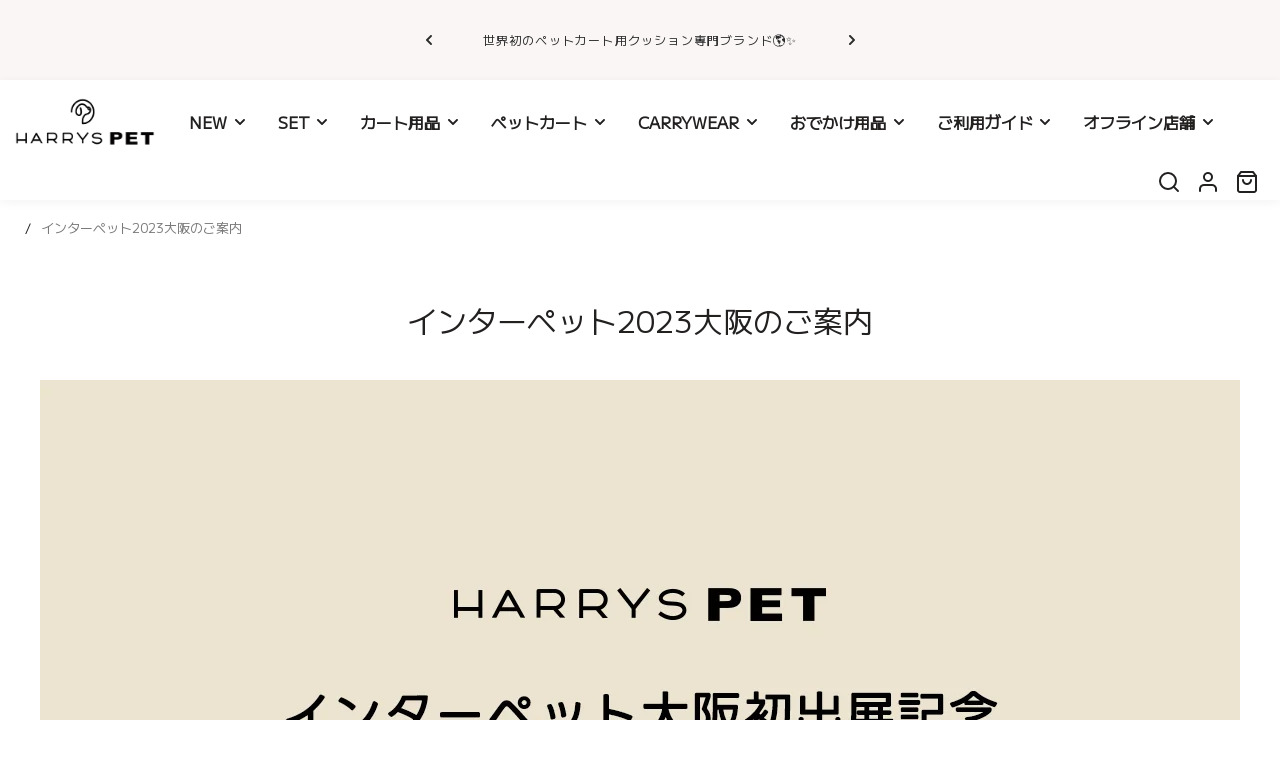

--- FILE ---
content_type: text/html; charset=utf-8
request_url: https://jp.harryspet.com/pages/%E3%82%A4%E3%83%B3%E3%82%BF%E3%83%BC%E3%83%9A%E3%83%83%E3%83%882023%E5%A4%A7%E9%98%AA%E3%81%AE%E3%81%94%E6%A1%88%E5%86%85
body_size: 43143
content:
<!doctype html>
<html class="no-js" lang="ja">
	<head><link href="//jp.harryspet.com/cdn/shop/t/19/assets/style.css?v=17785908760138608511751964123" rel="stylesheet" type="text/css" media="all" /><script>window.performance && window.performance.mark && window.performance.mark('shopify.content_for_header.start');</script><meta name="facebook-domain-verification" content="ogacwt9us0jldqgdonh4g8oxl5960d">
<meta name="google-site-verification" content="US9MDF8JT22y115L6pAq-_smozQFMhM253chHeLuClQ">
<meta name="google-site-verification" content="VC0aBaBZqZsEKeWxkasouMm8V2AdF9GV6Y2a27fL6aQ">
<meta id="shopify-digital-wallet" name="shopify-digital-wallet" content="/56943902905/digital_wallets/dialog">
<meta name="shopify-checkout-api-token" content="3273d164de816c9630908f906cc53373">
<meta id="in-context-paypal-metadata" data-shop-id="56943902905" data-venmo-supported="false" data-environment="production" data-locale="ja_JP" data-paypal-v4="true" data-currency="JPY">
<script async="async" src="/checkouts/internal/preloads.js?locale=ja-JP"></script>
<script id="shopify-features" type="application/json">{"accessToken":"3273d164de816c9630908f906cc53373","betas":["rich-media-storefront-analytics"],"domain":"jp.harryspet.com","predictiveSearch":false,"shopId":56943902905,"locale":"ja"}</script>
<script>var Shopify = Shopify || {};
Shopify.shop = "harryspetjpshop.myshopify.com";
Shopify.locale = "ja";
Shopify.currency = {"active":"JPY","rate":"1.0"};
Shopify.country = "JP";
Shopify.theme = {"name":"Neat","id":152851808512,"schema_name":"Neat","schema_version":"2.0.9","theme_store_id":1878,"role":"main"};
Shopify.theme.handle = "null";
Shopify.theme.style = {"id":null,"handle":null};
Shopify.cdnHost = "jp.harryspet.com/cdn";
Shopify.routes = Shopify.routes || {};
Shopify.routes.root = "/";</script>
<script type="module">!function(o){(o.Shopify=o.Shopify||{}).modules=!0}(window);</script>
<script>!function(o){function n(){var o=[];function n(){o.push(Array.prototype.slice.apply(arguments))}return n.q=o,n}var t=o.Shopify=o.Shopify||{};t.loadFeatures=n(),t.autoloadFeatures=n()}(window);</script>
<script id="shop-js-analytics" type="application/json">{"pageType":"page"}</script>
<script defer="defer" async type="module" src="//jp.harryspet.com/cdn/shopifycloud/shop-js/modules/v2/client.init-shop-cart-sync_Cun6Ba8E.ja.esm.js"></script>
<script defer="defer" async type="module" src="//jp.harryspet.com/cdn/shopifycloud/shop-js/modules/v2/chunk.common_DGWubyOB.esm.js"></script>
<script type="module">
  await import("//jp.harryspet.com/cdn/shopifycloud/shop-js/modules/v2/client.init-shop-cart-sync_Cun6Ba8E.ja.esm.js");
await import("//jp.harryspet.com/cdn/shopifycloud/shop-js/modules/v2/chunk.common_DGWubyOB.esm.js");

  window.Shopify.SignInWithShop?.initShopCartSync?.({"fedCMEnabled":true,"windoidEnabled":true});

</script>
<script>(function() {
  var isLoaded = false;
  function asyncLoad() {
    if (isLoaded) return;
    isLoaded = true;
    var urls = ["https:\/\/cdn.nfcube.com\/instafeed-85291090a322c14848ead3ecb670655e.js?shop=harryspetjpshop.myshopify.com","https:\/\/script.pop-convert.com\/new-micro\/production.pc.min.js?unique_id=harryspetjpshop.myshopify.com\u0026shop=harryspetjpshop.myshopify.com","https:\/\/cdn.s3.pop-convert.com\/pcjs.production.min.js?unique_id=harryspetjpshop.myshopify.com\u0026shop=harryspetjpshop.myshopify.com","https:\/\/cdn.hextom.com\/js\/freeshippingbar.js?shop=harryspetjpshop.myshopify.com"];
    for (var i = 0; i < urls.length; i++) {
      var s = document.createElement('script');
      s.type = 'text/javascript';
      s.async = true;
      s.src = urls[i];
      var x = document.getElementsByTagName('script')[0];
      x.parentNode.insertBefore(s, x);
    }
  };
  if(window.attachEvent) {
    window.attachEvent('onload', asyncLoad);
  } else {
    window.addEventListener('load', asyncLoad, false);
  }
})();</script>
<script id="__st">var __st={"a":56943902905,"offset":32400,"reqid":"fb48c7db-5ce0-4113-9c9e-9394af3b6065-1768707296","pageurl":"jp.harryspet.com\/pages\/%E3%82%A4%E3%83%B3%E3%82%BF%E3%83%BC%E3%83%9A%E3%83%83%E3%83%882023%E5%A4%A7%E9%98%AA%E3%81%AE%E3%81%94%E6%A1%88%E5%86%85","s":"pages-103093797120","u":"7dad11dc9109","p":"page","rtyp":"page","rid":103093797120};</script>
<script>window.ShopifyPaypalV4VisibilityTracking = true;</script>
<script id="form-persister">!function(){'use strict';const t='contact',e='new_comment',n=[[t,t],['blogs',e],['comments',e],[t,'customer']],o='password',r='form_key',c=['recaptcha-v3-token','g-recaptcha-response','h-captcha-response',o],s=()=>{try{return window.sessionStorage}catch{return}},i='__shopify_v',u=t=>t.elements[r],a=function(){const t=[...n].map((([t,e])=>`form[action*='/${t}']:not([data-nocaptcha='true']) input[name='form_type'][value='${e}']`)).join(',');var e;return e=t,()=>e?[...document.querySelectorAll(e)].map((t=>t.form)):[]}();function m(t){const e=u(t);a().includes(t)&&(!e||!e.value)&&function(t){try{if(!s())return;!function(t){const e=s();if(!e)return;const n=u(t);if(!n)return;const o=n.value;o&&e.removeItem(o)}(t);const e=Array.from(Array(32),(()=>Math.random().toString(36)[2])).join('');!function(t,e){u(t)||t.append(Object.assign(document.createElement('input'),{type:'hidden',name:r})),t.elements[r].value=e}(t,e),function(t,e){const n=s();if(!n)return;const r=[...t.querySelectorAll(`input[type='${o}']`)].map((({name:t})=>t)),u=[...c,...r],a={};for(const[o,c]of new FormData(t).entries())u.includes(o)||(a[o]=c);n.setItem(e,JSON.stringify({[i]:1,action:t.action,data:a}))}(t,e)}catch(e){console.error('failed to persist form',e)}}(t)}const f=t=>{if('true'===t.dataset.persistBound)return;const e=function(t,e){const n=function(t){return'function'==typeof t.submit?t.submit:HTMLFormElement.prototype.submit}(t).bind(t);return function(){let t;return()=>{t||(t=!0,(()=>{try{e(),n()}catch(t){(t=>{console.error('form submit failed',t)})(t)}})(),setTimeout((()=>t=!1),250))}}()}(t,(()=>{m(t)}));!function(t,e){if('function'==typeof t.submit&&'function'==typeof e)try{t.submit=e}catch{}}(t,e),t.addEventListener('submit',(t=>{t.preventDefault(),e()})),t.dataset.persistBound='true'};!function(){function t(t){const e=(t=>{const e=t.target;return e instanceof HTMLFormElement?e:e&&e.form})(t);e&&m(e)}document.addEventListener('submit',t),document.addEventListener('DOMContentLoaded',(()=>{const e=a();for(const t of e)f(t);var n;n=document.body,new window.MutationObserver((t=>{for(const e of t)if('childList'===e.type&&e.addedNodes.length)for(const t of e.addedNodes)1===t.nodeType&&'FORM'===t.tagName&&a().includes(t)&&f(t)})).observe(n,{childList:!0,subtree:!0,attributes:!1}),document.removeEventListener('submit',t)}))}()}();</script>
<script integrity="sha256-4kQ18oKyAcykRKYeNunJcIwy7WH5gtpwJnB7kiuLZ1E=" data-source-attribution="shopify.loadfeatures" defer="defer" src="//jp.harryspet.com/cdn/shopifycloud/storefront/assets/storefront/load_feature-a0a9edcb.js" crossorigin="anonymous"></script>
<script data-source-attribution="shopify.dynamic_checkout.dynamic.init">var Shopify=Shopify||{};Shopify.PaymentButton=Shopify.PaymentButton||{isStorefrontPortableWallets:!0,init:function(){window.Shopify.PaymentButton.init=function(){};var t=document.createElement("script");t.src="https://jp.harryspet.com/cdn/shopifycloud/portable-wallets/latest/portable-wallets.ja.js",t.type="module",document.head.appendChild(t)}};
</script>
<script data-source-attribution="shopify.dynamic_checkout.buyer_consent">
  function portableWalletsHideBuyerConsent(e){var t=document.getElementById("shopify-buyer-consent"),n=document.getElementById("shopify-subscription-policy-button");t&&n&&(t.classList.add("hidden"),t.setAttribute("aria-hidden","true"),n.removeEventListener("click",e))}function portableWalletsShowBuyerConsent(e){var t=document.getElementById("shopify-buyer-consent"),n=document.getElementById("shopify-subscription-policy-button");t&&n&&(t.classList.remove("hidden"),t.removeAttribute("aria-hidden"),n.addEventListener("click",e))}window.Shopify?.PaymentButton&&(window.Shopify.PaymentButton.hideBuyerConsent=portableWalletsHideBuyerConsent,window.Shopify.PaymentButton.showBuyerConsent=portableWalletsShowBuyerConsent);
</script>
<script data-source-attribution="shopify.dynamic_checkout.cart.bootstrap">document.addEventListener("DOMContentLoaded",(function(){function t(){return document.querySelector("shopify-accelerated-checkout-cart, shopify-accelerated-checkout")}if(t())Shopify.PaymentButton.init();else{new MutationObserver((function(e,n){t()&&(Shopify.PaymentButton.init(),n.disconnect())})).observe(document.body,{childList:!0,subtree:!0})}}));
</script>
<link id="shopify-accelerated-checkout-styles" rel="stylesheet" media="screen" href="https://jp.harryspet.com/cdn/shopifycloud/portable-wallets/latest/accelerated-checkout-backwards-compat.css" crossorigin="anonymous">
<style id="shopify-accelerated-checkout-cart">
        #shopify-buyer-consent {
  margin-top: 1em;
  display: inline-block;
  width: 100%;
}

#shopify-buyer-consent.hidden {
  display: none;
}

#shopify-subscription-policy-button {
  background: none;
  border: none;
  padding: 0;
  text-decoration: underline;
  font-size: inherit;
  cursor: pointer;
}

#shopify-subscription-policy-button::before {
  box-shadow: none;
}

      </style>
<script id="sections-script" data-sections="header" defer="defer" src="//jp.harryspet.com/cdn/shop/t/19/compiled_assets/scripts.js?v=6862"></script>
<script>window.performance && window.performance.mark && window.performance.mark('shopify.content_for_header.end');</script><style>
	@font-face {
  font-family: "M PLUS 1";
  font-weight: 400;
  font-style: normal;
  font-display: swap;
  src: url("//jp.harryspet.com/cdn/fonts/m_plus_1/mplus1_n4.cad2f08174e6ebea7ec6b4709ac9bfdc6c234e9f.woff2") format("woff2"),
       url("//jp.harryspet.com/cdn/fonts/m_plus_1/mplus1_n4.758166fcd30f332323a69ebe95534c872722d3cd.woff") format("woff");
}

	@font-face {
  font-family: "M PLUS 1";
  font-weight: 400;
  font-style: normal;
  font-display: swap;
  src: url("//jp.harryspet.com/cdn/fonts/m_plus_1/mplus1_n4.cad2f08174e6ebea7ec6b4709ac9bfdc6c234e9f.woff2") format("woff2"),
       url("//jp.harryspet.com/cdn/fonts/m_plus_1/mplus1_n4.758166fcd30f332323a69ebe95534c872722d3cd.woff") format("woff");
}


		:root, .color-scheme-1 {
			--gradient-background: #ffffff;
			--background-color: 255, 255, 255;
			--text-color: 35, 32, 32;
			--heading-color: 35, 32, 32;
			--link-color: 35, 32, 32;
			--success-color: 0, 170, 0;
			--error-color: 255, 0, 0;
			--loading-color: 43, 43, 43;

			--button-bg-color: 35, 32, 32;
			--button-text-color: 255, 255, 255;
			--button-outline-color: 35, 32, 32;

			--sale-label-color: 206, 55, 58;
			--sale-price-color: 206, 55, 58;
			--in-stock-color: 30, 148, 88;
			--low-stock-color: 238, 0, 0;
			--out-stock-color: , , ;
			--rating-star-color: 253, 198, 67;

			--cursor: url("data:image/svg+xml, %3Csvg width='50' height='50' viewBox='0 0 50 50' fill='none' xmlns='http://www.w3.org/2000/svg'%3E%3Ccircle cx='25' cy='25' r='25' fill='%23232020'/%3E%3Crect x='18' y='13' width='14' height='24' rx='7' stroke='%23ffffff' stroke-width='2'/%3E%3Crect x='24' y='17' width='2' height='5' rx='1' fill='%23ffffff'/%3E%3Cpath d='M10.5 28L7.5 25L10.5 22' stroke='%23ffffff' stroke-width='2' stroke-linecap='round' stroke-linejoin='round'/%3E%3Cpath d='M39.5 28L42.5 25L39.5 22' stroke='%23ffffff' stroke-width='2' stroke-linecap='round' stroke-linejoin='round'/%3E%3C/svg%3E");
		}

		select, .color-scheme-1 select {
			background-image: url("data:image/svg+xml,%3Csvg width='16' height='16' viewBox='0 0 16 16' fill='none' xmlns='http://www.w3.org/2000/svg'%3E%3Cpath d='M4 6L8 10L12 6' stroke='%23232020' stroke-width='2' stroke-linecap='round' stroke-linejoin='round'/%3E%3C/svg%3E");
		}

		[type="checkbox"]:before, .color-scheme-1 [type="checkbox"]:before {
			background-image: url("data:image/svg+xml,%3Csvg width='14' height='10' viewBox='0 0 14 10' fill='none' xmlns='http://www.w3.org/2000/svg'%3E%3Cpath d='M12.3334 1L5.00008 8.33333L1.66675 5' stroke='%23232020' stroke-width='2' stroke-linecap='round' stroke-linejoin='round'/%3E%3C/svg%3E");
		}
	

		.color-scheme-2 {
			--gradient-background: #faf6f6;
			--background-color: 250, 246, 246;
			--text-color: 43, 43, 43;
			--heading-color: 43, 43, 43;
			--link-color: 255, 255, 255;
			--success-color: 0, 170, 0;
			--error-color: 255, 0, 0;
			--loading-color: 43, 43, 43;

			--button-bg-color: 35, 32, 32;
			--button-text-color: 255, 255, 255;
			--button-outline-color: 35, 32, 32;

			--sale-label-color: 206, 55, 58;
			--sale-price-color: 206, 55, 58;
			--in-stock-color: 30, 148, 88;
			--low-stock-color: 238, 0, 0;
			--out-stock-color: 83, 86, 94;
			--rating-star-color: 253, 198, 67;

			--cursor: url("data:image/svg+xml, %3Csvg width='50' height='50' viewBox='0 0 50 50' fill='none' xmlns='http://www.w3.org/2000/svg'%3E%3Ccircle cx='25' cy='25' r='25' fill='%232b2b2b'/%3E%3Crect x='18' y='13' width='14' height='24' rx='7' stroke='%23faf6f6' stroke-width='2'/%3E%3Crect x='24' y='17' width='2' height='5' rx='1' fill='%23faf6f6'/%3E%3Cpath d='M10.5 28L7.5 25L10.5 22' stroke='%23faf6f6' stroke-width='2' stroke-linecap='round' stroke-linejoin='round'/%3E%3Cpath d='M39.5 28L42.5 25L39.5 22' stroke='%23faf6f6' stroke-width='2' stroke-linecap='round' stroke-linejoin='round'/%3E%3C/svg%3E");
		}

		.color-scheme-2 select {
			background-image: url("data:image/svg+xml,%3Csvg width='16' height='16' viewBox='0 0 16 16' fill='none' xmlns='http://www.w3.org/2000/svg'%3E%3Cpath d='M4 6L8 10L12 6' stroke='%232b2b2b' stroke-width='2' stroke-linecap='round' stroke-linejoin='round'/%3E%3C/svg%3E");
		}

		.color-scheme-2 [type="checkbox"]:before {
			background-image: url("data:image/svg+xml,%3Csvg width='14' height='10' viewBox='0 0 14 10' fill='none' xmlns='http://www.w3.org/2000/svg'%3E%3Cpath d='M12.3334 1L5.00008 8.33333L1.66675 5' stroke='%232b2b2b' stroke-width='2' stroke-linecap='round' stroke-linejoin='round'/%3E%3C/svg%3E");
		}
	

		.color-scheme-bb9361ec-7ff2-440a-8bc0-67e8e47be50d {
			--gradient-background: #f2f2f2;
			--background-color: 242, 242, 242;
			--text-color: 35, 32, 32;
			--heading-color: 35, 32, 32;
			--link-color: 35, 32, 32;
			--success-color: 0, 170, 0;
			--error-color: 255, 0, 0;
			--loading-color: 43, 43, 43;

			--button-bg-color: 35, 32, 32;
			--button-text-color: 255, 255, 255;
			--button-outline-color: 35, 32, 32;

			--sale-label-color: 255, 102, 102;
			--sale-price-color: 206, 55, 58;
			--in-stock-color: 30, 148, 88;
			--low-stock-color: 238, 0, 0;
			--out-stock-color: 83, 86, 94;
			--rating-star-color: 253, 198, 67;

			--cursor: url("data:image/svg+xml, %3Csvg width='50' height='50' viewBox='0 0 50 50' fill='none' xmlns='http://www.w3.org/2000/svg'%3E%3Ccircle cx='25' cy='25' r='25' fill='%23232020'/%3E%3Crect x='18' y='13' width='14' height='24' rx='7' stroke='%23f2f2f2' stroke-width='2'/%3E%3Crect x='24' y='17' width='2' height='5' rx='1' fill='%23f2f2f2'/%3E%3Cpath d='M10.5 28L7.5 25L10.5 22' stroke='%23f2f2f2' stroke-width='2' stroke-linecap='round' stroke-linejoin='round'/%3E%3Cpath d='M39.5 28L42.5 25L39.5 22' stroke='%23f2f2f2' stroke-width='2' stroke-linecap='round' stroke-linejoin='round'/%3E%3C/svg%3E");
		}

		.color-scheme-bb9361ec-7ff2-440a-8bc0-67e8e47be50d select {
			background-image: url("data:image/svg+xml,%3Csvg width='16' height='16' viewBox='0 0 16 16' fill='none' xmlns='http://www.w3.org/2000/svg'%3E%3Cpath d='M4 6L8 10L12 6' stroke='%23232020' stroke-width='2' stroke-linecap='round' stroke-linejoin='round'/%3E%3C/svg%3E");
		}

		.color-scheme-bb9361ec-7ff2-440a-8bc0-67e8e47be50d [type="checkbox"]:before {
			background-image: url("data:image/svg+xml,%3Csvg width='14' height='10' viewBox='0 0 14 10' fill='none' xmlns='http://www.w3.org/2000/svg'%3E%3Cpath d='M12.3334 1L5.00008 8.33333L1.66675 5' stroke='%23232020' stroke-width='2' stroke-linecap='round' stroke-linejoin='round'/%3E%3C/svg%3E");
		}
	

		.color-scheme-194a05ec-8c16-42ae-a7e3-5cd9959d6e13 {
			--gradient-background: #ffffff;
			--background-color: 255, 255, 255;
			--text-color: 35, 32, 32;
			--heading-color: 35, 32, 32;
			--link-color: 35, 32, 32;
			--success-color: 0, 170, 0;
			--error-color: 255, 0, 0;
			--loading-color: 43, 43, 43;

			--button-bg-color: 35, 32, 32;
			--button-text-color: 255, 255, 255;
			--button-outline-color: 35, 32, 32;

			--sale-label-color: 255, 102, 102;
			--sale-price-color: 206, 55, 58;
			--in-stock-color: 30, 148, 88;
			--low-stock-color: 238, 0, 0;
			--out-stock-color: 0, 0, 0;
			--rating-star-color: 253, 198, 67;

			--cursor: url("data:image/svg+xml, %3Csvg width='50' height='50' viewBox='0 0 50 50' fill='none' xmlns='http://www.w3.org/2000/svg'%3E%3Ccircle cx='25' cy='25' r='25' fill='%23232020'/%3E%3Crect x='18' y='13' width='14' height='24' rx='7' stroke='%23ffffff' stroke-width='2'/%3E%3Crect x='24' y='17' width='2' height='5' rx='1' fill='%23ffffff'/%3E%3Cpath d='M10.5 28L7.5 25L10.5 22' stroke='%23ffffff' stroke-width='2' stroke-linecap='round' stroke-linejoin='round'/%3E%3Cpath d='M39.5 28L42.5 25L39.5 22' stroke='%23ffffff' stroke-width='2' stroke-linecap='round' stroke-linejoin='round'/%3E%3C/svg%3E");
		}

		.color-scheme-194a05ec-8c16-42ae-a7e3-5cd9959d6e13 select {
			background-image: url("data:image/svg+xml,%3Csvg width='16' height='16' viewBox='0 0 16 16' fill='none' xmlns='http://www.w3.org/2000/svg'%3E%3Cpath d='M4 6L8 10L12 6' stroke='%23232020' stroke-width='2' stroke-linecap='round' stroke-linejoin='round'/%3E%3C/svg%3E");
		}

		.color-scheme-194a05ec-8c16-42ae-a7e3-5cd9959d6e13 [type="checkbox"]:before {
			background-image: url("data:image/svg+xml,%3Csvg width='14' height='10' viewBox='0 0 14 10' fill='none' xmlns='http://www.w3.org/2000/svg'%3E%3Cpath d='M12.3334 1L5.00008 8.33333L1.66675 5' stroke='%23232020' stroke-width='2' stroke-linecap='round' stroke-linejoin='round'/%3E%3C/svg%3E");
		}
	

	body, .color-scheme-1, .color-scheme-2, .color-scheme-bb9361ec-7ff2-440a-8bc0-67e8e47be50d, .color-scheme-194a05ec-8c16-42ae-a7e3-5cd9959d6e13 {
		color: rgb(var(--text-color));
		background: var(--gradient-background, rgb(var(--background-color)));
	}

	:root {
		--overlay-color: 0, 0, 0;
		--button-radius: 0px;
		--button-border-opacity: 1.0;
		--button-border-width: 1px;
		--button-font-family: var(--body-font-family);

		--body-font-family: "M PLUS 1", sans-serif;
		--body-font-style: normal;
		--body-font-weight: 400;

		--body-font-size: 14px;
		--body-line-height: 24px;
		--body-letter-spacing: 0px;

		--heading-font-family: "M PLUS 1", sans-serif;
		--heading-font-style: normal;
		--heading-font-weight: 400;
		--heading-line-height: 1.5;
		--heading-letter-spacing: 0px;

		--h1-font-size: 60px;
		--h2-font-size: 48px;
		--h3-font-size: 36px;
		--h4-font-size: 24px;
		--h5-font-size: 18px;
		--h6-font-size: 16px;

		--nav-font-family: var(--body-font-family);
		--nav-font-size: 16px;

		--container: 1600px;
		--container-gap: 30px;
		--grid-gutter: 15px;
		--product-padding-top: 10rem;

		--product-card-scrolling-speed: 5s;
		--product-card-content-padding: 24px;

		--duration-short: 100ms;
		--duration-default: 300ms;
		--duration-long: 500ms;

		
		--tick-white: url("data:image/svg+xml, %3Csvg width='10' height='8' viewBox='0 0 10 8' fill='none' xmlns='http://www.w3.org/2000/svg'%3E%3Cpath d='M8.33332 1.5L3.74999 6.08333L1.66666 4' stroke='white' stroke-width='2' stroke-linecap='round' stroke-linejoin='round'/%3E%3C/svg%3E");
		--tick-black: url("data:image/svg+xml, %3Csvg width='10' height='8' viewBox='0 0 10 8' fill='none' xmlns='http://www.w3.org/2000/svg'%3E%3Cpath d='M8.33332 1.5L3.74999 6.08333L1.66666 4' stroke='black' stroke-width='2' stroke-linecap='round' stroke-linejoin='round'/%3E%3C/svg%3E");

		
		--checkbox-black: url("data:image/svg+xml,%3Csvg width='14' height='10' viewBox='0 0 14 10' fill='none' xmlns='http://www.w3.org/2000/svg'%3E%3Cpath d='M12.3334 1L5.00008 8.33333L1.66675 5' stroke='black' stroke-width='2' stroke-linecap='round' stroke-linejoin='round'/%3E%3C/svg%3E");
		--checkbox-white: url("data:image/svg+xml,%3Csvg width='14' height='10' viewBox='0 0 14 10' fill='none' xmlns='http://www.w3.org/2000/svg'%3E%3Cpath d='M12.3334 1L5.00008 8.33333L1.66675 5' stroke='white' stroke-width='2' stroke-linecap='round' stroke-linejoin='round'/%3E%3C/svg%3E");

		
		--pswp-controls: url("data:image/svg+xml, %3Csvg width='264' height='88' viewBox='0 0 264 88' xmlns='http://www.w3.org/2000/svg' %3E%3Cg fill='none' fill-rule='evenodd' %3E%3Cg%3E%3Cpath d='M67.002 59.5v3.768c-6.307.84-9.184 5.75-10.002 9.732 2.22-2.83 5.564-5.098 10.002-5.098V71.5L73 65.585 67.002 59.5z' fill='%23fff'/%3E%3Cg fill='%23fff' %3E%3Cpath d='M13 29v-5h2v3h3v2h-5zM13 15h5v2h-3v3h-2v-5zM31 15v5h-2v-3h-3v-2h5zM31 29h-5v-2h3v-3h2v5z'/%3E%3C/g%3E%3Cg fill='%23fff'%3E%3Cpath d='M62 24v5h-2v-3h-3v-2h5zM62 20h-5v-2h3v-3h2v5zM70 20v-5h2v3h3v2h-5zM70 24h5v2h-3v3h-2v-5z'/%3E%3C/g%3E%3Cpath d='M20.586 66l-5.656-5.656 1.414-1.414L22 64.586l5.656-5.656 1.414 1.414L23.414 66l5.656 5.656-1.414 1.414L22 67.414l-5.656 5.656-1.414-1.414L20.586 66z' fill='%23fff'/%3E%3Cpath d='M111.785 65.03L110 63.5l3-3.5h-10v-2h10l-3-3.5 1.785-1.468L117 59l-5.215 6.03z' fill='%23fff'/%3E%3Cpath d='M152.215 65.03L154 63.5l-3-3.5h10v-2h-10l3-3.5-1.785-1.468L147 59l5.215 6.03z' fill='%23fff'/%3E%3Cg%3E%3Cpath fill='%23fff' d='M160.957 28.543l-3.25-3.25-1.413 1.414 3.25 3.25z'/%3E%3Cpath d='M152.5 27c3.038 0 5.5-2.462 5.5-5.5s-2.462-5.5-5.5-5.5-5.5 2.462-5.5 5.5 2.462 5.5 5.5 5.5z' stroke='%23fff' stroke-width='1.5'/%3E%3Cpath fill='%23fff' d='M150 21h5v1h-5z'/%3E%3C/g%3E%3Cg%3E%3Cpath d='M116.957 28.543l-1.414 1.414-3.25-3.25 1.414-1.414 3.25 3.25z' fill='%23fff'/%3E%3Cpath d='M108.5 27c3.038 0 5.5-2.462 5.5-5.5s-2.462-5.5-5.5-5.5-5.5 2.462-5.5 5.5 2.462 5.5 5.5 5.5z' stroke='%23fff' stroke-width='1.5'/%3E%3Cpath fill='%23fff' d='M106 21h5v1h-5z'/%3E%3Cpath fill='%23fff' d='M109.043 19.008l-.085 5-1-.017.085-5z'/%3E%3C/g%3E%3C/g%3E%3C/g%3E%3C/svg%3E%0A");
	}.container {
	max-width: 100%;
	margin-right: auto;
	margin-left: auto;
	padding-left: 15px;
	padding-right: 15px;
}

@media (min-width: 768px) {
	.container {
		max-width: 992px;
	}
}

@media (min-width: 992px) {
	.container {
		max-width: 1600px;
	}
}


.grid {
	gap: 30px;
	display: grid;
	padding: 0;
	list-style: none;
}

@media (min-width: 1700px) {
	.grid-left,
	.grid-right {
		max-width: 100%;
	}

	.grid-left .grid {
		margin-left: 0;
	}

	.grid-right .grid {
		margin-right: 0;
	}

	.grid-left {
		padding-left: 0;
		margin-right: calc( ( 100% - 1600px ) / 2 );
	}

	.grid-right {
		padding-right: 0;
		margin-left: calc( ( 100% - 1600px ) / 2 );
	}

	
	.testimonial-section .testimonial {
		margin-left: calc( ( 100% - 1570px ) / 2 );
	}

	
	.quick-search .form-wrapper .close-button {
		position: absolute;
	}
}
	@media (min-width: 992px) {
		.grid.grid-1 {
			grid-template-columns: repeat(1, minmax(0, 1fr));
		}
	}

	
	@media (min-width: 768px) and (max-width: 991px) {
		.grid.grid-tablet-1 {
			grid-template-columns: repeat(1, minmax(0, 1fr));
		}
	}

	
	@media (max-width: 767px) {
		.grid.grid-mobile-1 {
			grid-template-columns: repeat(1, minmax(0, 1fr));
		}
	}
	@media (min-width: 992px) {
		.grid.grid-2 {
			grid-template-columns: repeat(2, minmax(0, 1fr));
		}
	}

	
	@media (min-width: 768px) and (max-width: 991px) {
		.grid.grid-tablet-2 {
			grid-template-columns: repeat(2, minmax(0, 1fr));
		}
	}

	
	@media (max-width: 767px) {
		.grid.grid-mobile-2 {
			grid-template-columns: repeat(2, minmax(0, 1fr));
		}
	}
	@media (min-width: 992px) {
		.grid.grid-3 {
			grid-template-columns: repeat(3, minmax(0, 1fr));
		}
	}

	
	@media (min-width: 768px) and (max-width: 991px) {
		.grid.grid-tablet-3 {
			grid-template-columns: repeat(3, minmax(0, 1fr));
		}
	}

	
	@media (max-width: 767px) {
		.grid.grid-mobile-3 {
			grid-template-columns: repeat(3, minmax(0, 1fr));
		}
	}
	@media (min-width: 992px) {
		.grid.grid-4 {
			grid-template-columns: repeat(4, minmax(0, 1fr));
		}
	}

	
	@media (min-width: 768px) and (max-width: 991px) {
		.grid.grid-tablet-4 {
			grid-template-columns: repeat(4, minmax(0, 1fr));
		}
	}

	
	@media (max-width: 767px) {
		.grid.grid-mobile-4 {
			grid-template-columns: repeat(4, minmax(0, 1fr));
		}
	}
	@media (min-width: 992px) {
		.grid.grid-5 {
			grid-template-columns: repeat(5, minmax(0, 1fr));
		}
	}

	
	@media (min-width: 768px) and (max-width: 991px) {
		.grid.grid-tablet-5 {
			grid-template-columns: repeat(5, minmax(0, 1fr));
		}
	}

	
	@media (max-width: 767px) {
		.grid.grid-mobile-5 {
			grid-template-columns: repeat(5, minmax(0, 1fr));
		}
	}
	@media (min-width: 992px) {
		.grid.grid-6 {
			grid-template-columns: repeat(6, minmax(0, 1fr));
		}
	}

	
	@media (min-width: 768px) and (max-width: 991px) {
		.grid.grid-tablet-6 {
			grid-template-columns: repeat(6, minmax(0, 1fr));
		}
	}

	
	@media (max-width: 767px) {
		.grid.grid-mobile-6 {
			grid-template-columns: repeat(6, minmax(0, 1fr));
		}
	}
	@media (min-width: 992px) {
		.grid.grid-7 {
			grid-template-columns: repeat(7, minmax(0, 1fr));
		}
	}

	
	@media (min-width: 768px) and (max-width: 991px) {
		.grid.grid-tablet-7 {
			grid-template-columns: repeat(7, minmax(0, 1fr));
		}
	}

	
	@media (max-width: 767px) {
		.grid.grid-mobile-7 {
			grid-template-columns: repeat(7, minmax(0, 1fr));
		}
	}
	@media (min-width: 992px) {
		.grid.grid-8 {
			grid-template-columns: repeat(8, minmax(0, 1fr));
		}
	}

	
	@media (min-width: 768px) and (max-width: 991px) {
		.grid.grid-tablet-8 {
			grid-template-columns: repeat(8, minmax(0, 1fr));
		}
	}

	
	@media (max-width: 767px) {
		.grid.grid-mobile-8 {
			grid-template-columns: repeat(8, minmax(0, 1fr));
		}
	}
	@media (min-width: 992px) {
		.grid.grid-9 {
			grid-template-columns: repeat(9, minmax(0, 1fr));
		}
	}

	
	@media (min-width: 768px) and (max-width: 991px) {
		.grid.grid-tablet-9 {
			grid-template-columns: repeat(9, minmax(0, 1fr));
		}
	}

	
	@media (max-width: 767px) {
		.grid.grid-mobile-9 {
			grid-template-columns: repeat(9, minmax(0, 1fr));
		}
	}
	@media (min-width: 992px) {
		.grid.grid-10 {
			grid-template-columns: repeat(10, minmax(0, 1fr));
		}
	}

	
	@media (min-width: 768px) and (max-width: 991px) {
		.grid.grid-tablet-10 {
			grid-template-columns: repeat(10, minmax(0, 1fr));
		}
	}

	
	@media (max-width: 767px) {
		.grid.grid-mobile-10 {
			grid-template-columns: repeat(10, minmax(0, 1fr));
		}
	}
	@media (min-width: 992px) {
		.grid.grid-11 {
			grid-template-columns: repeat(11, minmax(0, 1fr));
		}
	}

	
	@media (min-width: 768px) and (max-width: 991px) {
		.grid.grid-tablet-11 {
			grid-template-columns: repeat(11, minmax(0, 1fr));
		}
	}

	
	@media (max-width: 767px) {
		.grid.grid-mobile-11 {
			grid-template-columns: repeat(11, minmax(0, 1fr));
		}
	}
	@media (min-width: 992px) {
		.grid.grid-12 {
			grid-template-columns: repeat(12, minmax(0, 1fr));
		}
	}

	
	@media (min-width: 768px) and (max-width: 991px) {
		.grid.grid-tablet-12 {
			grid-template-columns: repeat(12, minmax(0, 1fr));
		}
	}

	
	@media (max-width: 767px) {
		.grid.grid-mobile-12 {
			grid-template-columns: repeat(12, minmax(0, 1fr));
		}
	}[data-delay="0.15s"] {
		transition-delay: 0.15s;
	}[data-delay="0.3s"] {
		transition-delay: 0.3s;
	}[data-delay="0.45s"] {
		transition-delay: 0.45s;
	}[data-delay="0.6s"] {
		transition-delay: 0.6s;
	}[data-delay="0.75s"] {
		transition-delay: 0.75s;
	}[data-delay="0.9s"] {
		transition-delay: 0.9s;
	}[data-delay="1.05s"] {
		transition-delay: 1.05s;
	}[data-delay="1.2s"] {
		transition-delay: 1.2s;
	}[data-delay="1.35s"] {
		transition-delay: 1.35s;
	}[data-delay="1.5s"] {
		transition-delay: 1.5s;
	}[data-delay="1.65s"] {
		transition-delay: 1.65s;
	}[data-delay="1.8s"] {
		transition-delay: 1.8s;
	}[data-delay="1.95s"] {
		transition-delay: 1.95s;
	}
@media (max-width: 1800px) {
	.template-article .blog-single-section .post-navigation .nav {
		flex-direction: row;
	}

	.template-article .blog-single-section .post-navigation .nav-icon {
		position: static;
		transform: none;
	}
}


@media (max-width: 1700px) {
	.swiper-button-prev,
	.swiper-button-next {
		background-color: #fff;
		padding: 1rem;
	}

	.swiper-button-prev svg,
	.swiper-button-next svg {
		height: 2rem;
		width: 2rem;
	}

	.swiper-button-prev,
	.swiper-rtl .swiper-button-next {
		left: 1.5rem;
	}

	.swiper-button-next,
	.swiper-rtl .swiper-button-prev {
		right: 1.5rem;
	}

	.main-product .swiper-rtl .swiper-button-next {
		left: 1.5rem;
	}

	.main-product .swiper-rtl .swiper-button-prev {
		right: 1.5rem;
	}
}


@media (max-width: 1599px) {
	.template-cart .cart-page-section .cart-table {
		table-layout: auto;
	}

	.template-cart .cart-page-section .cart-table th:first-child,
	.template-cart .cart-page-section .cart-table td:first-child {
		width: auto;
	}

	.template-cart .cart-page-section .cart-table th:last-child,
	.template-cart .cart-page-section .cart-table td:last-child {
		width: auto;
	}
}
</style>


<meta charset="utf-8">
<meta http-equiv="X-UA-Compatible" content="IE=edge">
<meta name="viewport" content="width=device-width,initial-scale=1">
<meta name="theme-color" content=""><meta property="og:site_name" content="HARRYSPET Japan Store">
<meta property="og:url" content="https://jp.harryspet.com/pages/%e3%82%a4%e3%83%b3%e3%82%bf%e3%83%bc%e3%83%9a%e3%83%83%e3%83%882023%e5%a4%a7%e9%98%aa%e3%81%ae%e3%81%94%e6%a1%88%e5%86%85"><meta property="og:type" content="website">
	<meta property="og:title" content="インターペット2023大阪のご案内"><meta property="og:image" content="//jp.harryspet.com/cdn/shop/files/1_8dd36f9b-74dd-44f0-a4bd-21dee764f5c0.png?v=1624586924&width=1024">
		<meta property="og:image:secure_url" content="//jp.harryspet.com/cdn/shop/files/1_8dd36f9b-74dd-44f0-a4bd-21dee764f5c0.png?v=1624586924&width=1024">
		<meta property="og:image:width" content="1200">
		<meta property="og:image:height" content="628"><meta name="description" content="ONLINE STORE"><link rel="canonical" href="https://jp.harryspet.com/pages/%e3%82%a4%e3%83%b3%e3%82%bf%e3%83%bc%e3%83%9a%e3%83%83%e3%83%882023%e5%a4%a7%e9%98%aa%e3%81%ae%e3%81%94%e6%a1%88%e5%86%85">
<link rel="preconnect" href="//cdn.shopify.com" crossorigin><link rel="icon" type="image/png" href="//jp.harryspet.com/cdn/shop/files/2_ac93d4ee-faae-4418-937c-7dc42a4269d4.png?crop=center&height=32&v=1728031639&width=32"><title>インターペット2023大阪のご案内</title><style id="dynamic-variables-theme-css">
	:root {
		--scrollbar-width:  17px;
		--container-content: 1570px;
	}
</style>

<script>document.documentElement.className = document.documentElement.className.replace( 'no-js', 'js' );</script>
<script src="//jp.harryspet.com/cdn/shop/t/19/assets/swiper.js?v=142264080310966165781751964123" defer="defer"></script>
<script src="//jp.harryspet.com/cdn/shop/t/19/assets/theme.js?v=109422705355170448251751964123" defer="defer"></script><!-- BEGIN app block: shopify://apps/chaty-chat-buttons-whatsapp/blocks/chaty/0aaf5812-760f-4dd7-be9b-cca564d8200b --><script
  type="text/javascript"
  async="true"
  src="https://cdn.chaty.app/pixel.js?id=T99DP4MF&shop=harryspetjpshop.myshopify.com"></script>

<!-- END app block --><!-- BEGIN app block: shopify://apps/judge-me-reviews/blocks/judgeme_core/61ccd3b1-a9f2-4160-9fe9-4fec8413e5d8 --><!-- Start of Judge.me Core -->






<link rel="dns-prefetch" href="https://cdnwidget.judge.me">
<link rel="dns-prefetch" href="https://cdn.judge.me">
<link rel="dns-prefetch" href="https://cdn1.judge.me">
<link rel="dns-prefetch" href="https://api.judge.me">

<script data-cfasync='false' class='jdgm-settings-script'>window.jdgmSettings={"pagination":5,"disable_web_reviews":false,"badge_no_review_text":"まだレビューがありません。","badge_n_reviews_text":"{{ n }}件のレビュー","hide_badge_preview_if_no_reviews":true,"badge_hide_text":false,"enforce_center_preview_badge":false,"widget_title":"カスタマーレビュー","widget_open_form_text":"レビューを書く","widget_close_form_text":"レビューをキャンセル","widget_refresh_page_text":"ページを更新","widget_summary_text":"{{ number_of_reviews }} 件のレビューに基づいています","widget_no_review_text":"最初のレビューを書きましょう","widget_name_field_text":"ニックネーム","widget_verified_name_field_text":"認証された名前（公開）","widget_name_placeholder_text":"ニックネームやわんちゃんのお名前(例：ハリーのママ)（公開）","widget_required_field_error_text":"このフィールドは必須です。","widget_email_field_text":"メールアドレス","widget_verified_email_field_text":"メールアドレス","widget_email_placeholder_text":"あなたのメールアドレス（非公開）","widget_email_field_error_text":"有効なメールアドレスを入力してください。","widget_rating_field_text":"評価","widget_review_title_field_text":"レビュータイトル","widget_review_title_placeholder_text":"レビューにタイトルをつける","widget_review_body_field_text":"レビュー内容","widget_review_body_placeholder_text":"レビューを書く","widget_pictures_field_text":"写真","widget_submit_review_text":"レビューを投稿","widget_submit_verified_review_text":"確認済みのレビューを投稿","widget_submit_success_msg_with_auto_publish":"レビューの投稿ありがとうございます！\r\nご記入いただいたメールアドレスにクーポンをお送りいたしますのでご確認ください^^\r\n何か問題がございましたらお気軽にお問い合わせください。","widget_submit_success_msg_no_auto_publish":"レビューの投稿ありがとうございます！\r\nご記入いただいたメールアドレスにクーポンをお送りいたしますのでご確認ください^^\r\n何か問題がございましたらお気軽にお問い合わせください。","widget_show_default_reviews_out_of_total_text":"{{ n_reviews }}件のレビューのうち{{ n_reviews_shown }}件を表示しています。","widget_show_all_link_text":"すべて表示","widget_show_less_link_text":"表示を減らす","widget_author_said_text":"{{ reviewer_name }}の言葉：","widget_days_text":"{{ n }}日前","widget_weeks_text":"{{ n }}週間前","widget_months_text":"{{ n }}ヶ月前","widget_years_text":"{{ n }}年前","widget_yesterday_text":"昨日","widget_today_text":"今日","widget_replied_text":"\u003e\u003e {{ shop_name }}の返信：","widget_read_more_text":"続きを読む","widget_reviewer_name_as_initial":"","widget_rating_filter_color":"","widget_rating_filter_see_all_text":"すべてのレビューを見る","widget_sorting_most_recent_text":"最新順","widget_sorting_highest_rating_text":"最高評価順","widget_sorting_lowest_rating_text":"最低評価順","widget_sorting_with_pictures_text":"写真付きのみ","widget_sorting_most_helpful_text":"最も役立つ順","widget_open_question_form_text":"質問する","widget_reviews_subtab_text":"レビュー","widget_questions_subtab_text":"質問","widget_question_label_text":"質問","widget_answer_label_text":"回答","widget_question_placeholder_text":"ここに質問を書いてください","widget_submit_question_text":"質問を送信","widget_question_submit_success_text":"ご質問ありがとうございます！回答があり次第ご連絡いたします。","verified_badge_text":"認証済み","verified_badge_bg_color":"","verified_badge_text_color":"","verified_badge_placement":"left-of-reviewer-name","widget_review_max_height":"","widget_hide_border":false,"widget_social_share":false,"widget_thumb":true,"widget_review_location_show":false,"widget_location_format":"country_code_only","all_reviews_include_out_of_store_products":true,"all_reviews_out_of_store_text":"（SOLD OUT）","all_reviews_pagination":100,"all_reviews_product_name_prefix_text":"商品名","enable_review_pictures":true,"enable_question_anwser":false,"widget_theme":"leex","review_date_format":"mm/dd/yyyy","default_sort_method":"most-recent","widget_product_reviews_subtab_text":"製品レビュー","widget_shop_reviews_subtab_text":"サイトレビュー","widget_other_products_reviews_text":"他の製品のレビュー","widget_store_reviews_subtab_text":"ショップレビュー","widget_no_store_reviews_text":"この店舗はまだレビューを受け取っていません","widget_web_restriction_product_reviews_text":"この製品に対するレビューはまだありません","widget_no_items_text":"アイテムが見つかりません","widget_show_more_text":"もっと見る","widget_write_a_store_review_text":"ショップレビューを書く","widget_other_languages_heading":"他の言語のレビュー","widget_translate_review_text":"レビューを{{ language }}に翻訳","widget_translating_review_text":"翻訳中...","widget_show_original_translation_text":"原文を表示 ({{ language }})","widget_translate_review_failed_text":"レビューを翻訳できませんでした。","widget_translate_review_retry_text":"再試行","widget_translate_review_try_again_later_text":"後でもう一度お試しください","show_product_url_for_grouped_product":true,"widget_sorting_pictures_first_text":"写真付きレビュー","show_pictures_on_all_rev_page_mobile":false,"show_pictures_on_all_rev_page_desktop":false,"floating_tab_hide_mobile_install_preference":false,"floating_tab_button_name":"★ レビュー","floating_tab_title":"お客様の声","floating_tab_button_color":"","floating_tab_button_background_color":"","floating_tab_url":"","floating_tab_url_enabled":true,"floating_tab_tab_style":"text","all_reviews_text_badge_text":"お客様は当店を{{ shop.metafields.judgeme.all_reviews_count }}件のレビューに基づいて{{ shop.metafields.judgeme.all_reviews_rating | round: 1 }}/5と評価しています。","all_reviews_text_badge_text_branded_style":"{{ shop.metafields.judgeme.all_reviews_count }}件のレビューに基づいて5つ星中{{ shop.metafields.judgeme.all_reviews_rating | round: 1 }}つ星","is_all_reviews_text_badge_a_link":false,"show_stars_for_all_reviews_text_badge":false,"all_reviews_text_badge_url":"","all_reviews_text_style":"text","all_reviews_text_color_style":"judgeme_brand_color","all_reviews_text_color":"#108474","all_reviews_text_show_jm_brand":true,"featured_carousel_show_header":true,"featured_carousel_title":"お客様の声","testimonials_carousel_title":"お客様の声","videos_carousel_title":"お客様の声","cards_carousel_title":"お客様の声","featured_carousel_count_text":"{{ n }}件のレビューから","featured_carousel_add_link_to_all_reviews_page":false,"featured_carousel_url":"","featured_carousel_show_images":true,"featured_carousel_autoslide_interval":5,"featured_carousel_arrows_on_the_sides":false,"featured_carousel_height":250,"featured_carousel_width":80,"featured_carousel_image_size":0,"featured_carousel_image_height":250,"featured_carousel_arrow_color":"#eeeeee","verified_count_badge_style":"vintage","verified_count_badge_orientation":"horizontal","verified_count_badge_color_style":"judgeme_brand_color","verified_count_badge_color":"#108474","is_verified_count_badge_a_link":false,"verified_count_badge_url":"","verified_count_badge_show_jm_brand":true,"widget_rating_preset_default":5,"widget_first_sub_tab":"product-reviews","widget_show_histogram":true,"widget_histogram_use_custom_color":false,"widget_pagination_use_custom_color":false,"widget_star_use_custom_color":false,"widget_verified_badge_use_custom_color":false,"widget_write_review_use_custom_color":false,"picture_reminder_submit_button":"Upload Pictures","enable_review_videos":true,"mute_video_by_default":false,"widget_sorting_videos_first_text":"動画付きレビュー","widget_review_pending_text":"保留中","featured_carousel_items_for_large_screen":3,"social_share_options_order":"Facebook,Twitter","remove_microdata_snippet":true,"disable_json_ld":false,"enable_json_ld_products":false,"preview_badge_show_question_text":false,"preview_badge_no_question_text":"質問なし","preview_badge_n_question_text":"{{ number_of_questions }}件の質問","qa_badge_show_icon":false,"qa_badge_position":"same-row","remove_judgeme_branding":true,"widget_add_search_bar":false,"widget_search_bar_placeholder":"検索","widget_sorting_verified_only_text":"認証済みのみ","featured_carousel_theme":"default","featured_carousel_show_rating":true,"featured_carousel_show_title":true,"featured_carousel_show_body":true,"featured_carousel_show_date":false,"featured_carousel_show_reviewer":true,"featured_carousel_show_product":false,"featured_carousel_header_background_color":"#108474","featured_carousel_header_text_color":"#ffffff","featured_carousel_name_product_separator":"reviewed","featured_carousel_full_star_background":"#108474","featured_carousel_empty_star_background":"#dadada","featured_carousel_vertical_theme_background":"#f9fafb","featured_carousel_verified_badge_enable":false,"featured_carousel_verified_badge_color":"#108474","featured_carousel_border_style":"round","featured_carousel_review_line_length_limit":3,"featured_carousel_more_reviews_button_text":"さらにレビューを読む","featured_carousel_view_product_button_text":"製品を見る","all_reviews_page_load_reviews_on":"scroll","all_reviews_page_load_more_text":"さらにレビューを読み込む","disable_fb_tab_reviews":false,"enable_ajax_cdn_cache":false,"widget_public_name_text":"表示形式","default_reviewer_name":"ハリーのママ","default_reviewer_name_has_non_latin":false,"widget_reviewer_anonymous":"匿名","medals_widget_title":"Judge.me レビューメダル","medals_widget_background_color":"#f9fafb","medals_widget_position":"footer_all_pages","medals_widget_border_color":"#f9fafb","medals_widget_verified_text_position":"left","medals_widget_use_monochromatic_version":false,"medals_widget_elements_color":"#108474","show_reviewer_avatar":true,"widget_invalid_yt_video_url_error_text":"YouTubeビデオURLではありません","widget_max_length_field_error_text":"{0}文字以内で入力してください。","widget_show_country_flag":false,"widget_show_collected_via_shop_app":true,"widget_verified_by_shop_badge_style":"light","widget_verified_by_shop_text":"ショップによって認証","widget_show_photo_gallery":true,"widget_load_with_code_splitting":true,"widget_ugc_install_preference":false,"widget_ugc_title":"私たちが作り、あなたが共有","widget_ugc_subtitle":"タグ付けすると、あなたの写真が私たちのページで特集されます","widget_ugc_arrows_color":"#ffffff","widget_ugc_primary_button_text":"今すぐ購入","widget_ugc_primary_button_background_color":"#108474","widget_ugc_primary_button_text_color":"#ffffff","widget_ugc_primary_button_border_width":"0","widget_ugc_primary_button_border_style":"none","widget_ugc_primary_button_border_color":"#108474","widget_ugc_primary_button_border_radius":"25","widget_ugc_secondary_button_text":"さらに読み込む","widget_ugc_secondary_button_background_color":"#ffffff","widget_ugc_secondary_button_text_color":"#108474","widget_ugc_secondary_button_border_width":"2","widget_ugc_secondary_button_border_style":"solid","widget_ugc_secondary_button_border_color":"#108474","widget_ugc_secondary_button_border_radius":"25","widget_ugc_reviews_button_text":"レビューを見る","widget_ugc_reviews_button_background_color":"#ffffff","widget_ugc_reviews_button_text_color":"#108474","widget_ugc_reviews_button_border_width":"2","widget_ugc_reviews_button_border_style":"solid","widget_ugc_reviews_button_border_color":"#108474","widget_ugc_reviews_button_border_radius":"25","widget_ugc_reviews_button_link_to":"judgeme-reviews-page","widget_ugc_show_post_date":true,"widget_ugc_max_width":"800","widget_rating_metafield_value_type":true,"widget_primary_color":"#333333","widget_enable_secondary_color":false,"widget_secondary_color":"#f5f5ed","widget_summary_average_rating_text":"5つ星中{{ average_rating }}つ星","widget_media_grid_title":"写真とビデオ","widget_media_grid_see_more_text":"もっと見る","widget_round_style":false,"widget_show_product_medals":true,"widget_verified_by_judgeme_text":"Judge.meによって検証されたレビュー","widget_show_store_medals":true,"widget_verified_by_judgeme_text_in_store_medals":"Judge.meによって認証","widget_media_field_exceed_quantity_message":"申し訳ありませんが、1つのレビューにつき{{ max_media }}つまでしか受け付けられません。","widget_media_field_exceed_limit_message":"{{ file_name }}が大きすぎます。{{ size_limit }}MB未満の{{ media_type }}を選択してください。","widget_review_submitted_text":"レビューが送信されました！","widget_question_submitted_text":"質問が送信されました！","widget_close_form_text_question":"キャンセル","widget_write_your_answer_here_text":"ここに回答を書いてください","widget_enabled_branded_link":true,"widget_show_collected_by_judgeme":false,"widget_reviewer_name_color":"","widget_write_review_text_color":"","widget_write_review_bg_color":"","widget_collected_by_judgeme_text":"Judge.meによって収集","widget_pagination_type":"standard","widget_load_more_text":"さらに読み込む","widget_load_more_color":"#108474","widget_full_review_text":"完全なレビュー","widget_read_more_reviews_text":"さらにレビューを読む","widget_read_questions_text":"質問を読む","widget_questions_and_answers_text":"質問と回答","widget_verified_by_text":"認証元","widget_verified_text":"認証済み","widget_number_of_reviews_text":"{{ number_of_reviews }}件のレビュー","widget_back_button_text":"戻る","widget_next_button_text":"次へ","widget_custom_forms_filter_button":"フィルター","custom_forms_style":"vertical","widget_show_review_information":false,"how_reviews_are_collected":"レビューの収集方法は？","widget_show_review_keywords":false,"widget_gdpr_statement":"あなたのデータの使用方法：あなたが残したレビューについてのみ、必要な場合にのみご連絡いたします。レビューを送信することで、Judge.meの\u003ca href='https://judge.me/terms' target='_blank' rel='nofollow noopener'\u003e利用規約\u003c/a\u003e、\u003ca href='https://judge.me/privacy' target='_blank' rel='nofollow noopener'\u003eプライバシーポリシー\u003c/a\u003e、\u003ca href='https://judge.me/content-policy' target='_blank' rel='nofollow noopener'\u003eコンテンツポリシー\u003c/a\u003eに同意したことになります。","widget_multilingual_sorting_enabled":false,"widget_translate_review_content_enabled":false,"widget_translate_review_content_method":"manual","popup_widget_review_selection":"automatically_with_pictures","popup_widget_round_border_style":true,"popup_widget_show_title":true,"popup_widget_show_body":true,"popup_widget_show_reviewer":false,"popup_widget_show_product":true,"popup_widget_show_pictures":true,"popup_widget_use_review_picture":true,"popup_widget_show_on_home_page":true,"popup_widget_show_on_product_page":true,"popup_widget_show_on_collection_page":true,"popup_widget_show_on_cart_page":true,"popup_widget_position":"bottom_left","popup_widget_first_review_delay":5,"popup_widget_duration":5,"popup_widget_interval":5,"popup_widget_review_count":5,"popup_widget_hide_on_mobile":true,"review_snippet_widget_round_border_style":true,"review_snippet_widget_card_color":"#FFFFFF","review_snippet_widget_slider_arrows_background_color":"#FFFFFF","review_snippet_widget_slider_arrows_color":"#000000","review_snippet_widget_star_color":"#108474","show_product_variant":false,"all_reviews_product_variant_label_text":"バリエーション: ","widget_show_verified_branding":false,"widget_ai_summary_title":"お客様の声","widget_ai_summary_disclaimer":"最近のカスタマーレビューに基づくAI搭載レビュー要約","widget_show_ai_summary":false,"widget_show_ai_summary_bg":false,"widget_show_review_title_input":true,"redirect_reviewers_invited_via_email":"review_widget","request_store_review_after_product_review":false,"request_review_other_products_in_order":false,"review_form_color_scheme":"default","review_form_corner_style":"square","review_form_star_color":{},"review_form_text_color":"#333333","review_form_background_color":"#ffffff","review_form_field_background_color":"#fafafa","review_form_button_color":{},"review_form_button_text_color":"#ffffff","review_form_modal_overlay_color":"#000000","review_content_screen_title_text":"この製品をどのように評価しますか？","review_content_introduction_text":"あなたの体験について少し共有していただけると嬉しいです。","store_review_form_title_text":"このストアをどのように評価しますか？","store_review_form_introduction_text":"あなたの体験について少し共有していただけると嬉しいです。","show_review_guidance_text":true,"one_star_review_guidance_text":"悪い","five_star_review_guidance_text":"素晴らしい","customer_information_screen_title_text":"あなたについて","customer_information_introduction_text":"あなたについてもっと教えてください。","custom_questions_screen_title_text":"あなたの体験について詳しく","custom_questions_introduction_text":"あなたの体験についてより詳しく理解するための質問がいくつかあります。","review_submitted_screen_title_text":"レビューありがとうございます！","review_submitted_screen_thank_you_text":"現在処理中です。まもなくストアに表示されます。","review_submitted_screen_email_verification_text":"今送信したリンクをクリックしてメールアドレスを確認してください。これにより、レビューの信頼性を保つことができます。","review_submitted_request_store_review_text":"私たちとのお買い物体験を共有していただけませんか？","review_submitted_review_other_products_text":"これらの商品をレビューしていただけませんか？","store_review_screen_title_text":"あなたの購入体験を共有しますか？","store_review_introduction_text":"あなたのフィードバックを重視し、改善に活用します。あなたの思いや提案を共有してください。","reviewer_media_screen_title_picture_text":"写真を共有","reviewer_media_introduction_picture_text":"レビューを裏付ける写真をアップロードしてください。","reviewer_media_screen_title_video_text":"ビデオを共有","reviewer_media_introduction_video_text":"レビューを裏付けるビデオをアップロードしてください。","reviewer_media_screen_title_picture_or_video_text":"写真またはビデオを共有","reviewer_media_introduction_picture_or_video_text":"レビューを裏付ける写真またはビデオをアップロードしてください。","reviewer_media_youtube_url_text":"ここにYoutubeのURLを貼り付けてください","advanced_settings_next_step_button_text":"次へ","advanced_settings_close_review_button_text":"閉じる","modal_write_review_flow":false,"write_review_flow_required_text":"必須","write_review_flow_privacy_message_text":"個人情報を厳守します。","write_review_flow_anonymous_text":"匿名レビュー","write_review_flow_visibility_text":"これは他のお客様には表示されません。","write_review_flow_multiple_selection_help_text":"お好きなだけ選択してください","write_review_flow_single_selection_help_text":"一つのオプションを選択してください","write_review_flow_required_field_error_text":"この項目は必須です","write_review_flow_invalid_email_error_text":"有効なメールアドレスを入力してください","write_review_flow_max_length_error_text":"最大{{ max_length }}文字。","write_review_flow_media_upload_text":"\u003cb\u003eクリックしてアップロード\u003c/b\u003eまたはドラッグ\u0026ドロップ","write_review_flow_gdpr_statement":"必要な場合にのみ、あなたのレビューについてご連絡いたします。レビューを送信することで、当社の\u003ca href='https://judge.me/terms' target='_blank' rel='nofollow noopener'\u003e利用規約\u003c/a\u003eおよび\u003ca href='https://judge.me/privacy' target='_blank' rel='nofollow noopener'\u003eプライバシーポリシー\u003c/a\u003eに同意したものとみなされます。","rating_only_reviews_enabled":false,"show_negative_reviews_help_screen":false,"new_review_flow_help_screen_rating_threshold":3,"negative_review_resolution_screen_title_text":"もっと教えてください","negative_review_resolution_text":"お客様の体験は私たちにとって重要です。ご購入に問題がございましたら、私たちがサポートいたします。お気軽にお問い合わせください。状況を改善する機会をいただければ幸いです。","negative_review_resolution_button_text":"お問い合わせ","negative_review_resolution_proceed_with_review_text":"レビューを残す","negative_review_resolution_subject":"{{ shop_name }}での購入に関する問題。{{ order_name }}","preview_badge_collection_page_install_status":false,"widget_review_custom_css":"","preview_badge_custom_css":"","preview_badge_stars_count":"5-stars","featured_carousel_custom_css":"","floating_tab_custom_css":"","all_reviews_widget_custom_css":"","medals_widget_custom_css":"","verified_badge_custom_css":"","all_reviews_text_custom_css":"","transparency_badges_collected_via_store_invite":false,"transparency_badges_from_another_provider":false,"transparency_badges_collected_from_store_visitor":false,"transparency_badges_collected_by_verified_review_provider":false,"transparency_badges_earned_reward":false,"transparency_badges_collected_via_store_invite_text":"ストア招待によるレビュー収集","transparency_badges_from_another_provider_text":"他のプロバイダーからのレビュー収集","transparency_badges_collected_from_store_visitor_text":"ストア訪問者からのレビュー収集","transparency_badges_written_in_google_text":"Googleで書かれたレビュー","transparency_badges_written_in_etsy_text":"Etsyで書かれたレビュー","transparency_badges_written_in_shop_app_text":"Shop Appで書かれたレビュー","transparency_badges_earned_reward_text":"将来の購入に対する報酬を獲得したレビュー","product_review_widget_per_page":10,"widget_store_review_label_text":"ストアレビュー","checkout_comment_extension_title_on_product_page":"Customer Comments","checkout_comment_extension_num_latest_comment_show":5,"checkout_comment_extension_format":"name_and_timestamp","checkout_comment_customer_name":"last_initial","checkout_comment_comment_notification":true,"preview_badge_collection_page_install_preference":true,"preview_badge_home_page_install_preference":false,"preview_badge_product_page_install_preference":true,"review_widget_install_preference":"","review_carousel_install_preference":false,"floating_reviews_tab_install_preference":"none","verified_reviews_count_badge_install_preference":false,"all_reviews_text_install_preference":false,"review_widget_best_location":true,"judgeme_medals_install_preference":false,"review_widget_revamp_enabled":false,"review_widget_qna_enabled":false,"review_widget_header_theme":"minimal","review_widget_widget_title_enabled":true,"review_widget_header_text_size":"medium","review_widget_header_text_weight":"regular","review_widget_average_rating_style":"compact","review_widget_bar_chart_enabled":true,"review_widget_bar_chart_type":"numbers","review_widget_bar_chart_style":"standard","review_widget_expanded_media_gallery_enabled":false,"review_widget_reviews_section_theme":"standard","review_widget_image_style":"thumbnails","review_widget_review_image_ratio":"square","review_widget_stars_size":"medium","review_widget_verified_badge":"standard_text","review_widget_review_title_text_size":"medium","review_widget_review_text_size":"medium","review_widget_review_text_length":"medium","review_widget_number_of_columns_desktop":3,"review_widget_carousel_transition_speed":5,"review_widget_custom_questions_answers_display":"always","review_widget_button_text_color":"#FFFFFF","review_widget_text_color":"#000000","review_widget_lighter_text_color":"#7B7B7B","review_widget_corner_styling":"soft","review_widget_review_word_singular":"レビュー","review_widget_review_word_plural":"レビュー","review_widget_voting_label":"役立つ？","review_widget_shop_reply_label":"{{ shop_name }}からの返信：","review_widget_filters_title":"フィルター","qna_widget_question_word_singular":"質問","qna_widget_question_word_plural":"質問","qna_widget_answer_reply_label":"{{ answerer_name }}からの返信：","qna_content_screen_title_text":"この商品について質問","qna_widget_question_required_field_error_text":"質問を入力してください。","qna_widget_flow_gdpr_statement":"必要な場合にのみ、あなたの質問についてご連絡いたします。質問を送信することで、当社の\u003ca href='https://judge.me/terms' target='_blank' rel='nofollow noopener'\u003e利用規約\u003c/a\u003eおよび\u003ca href='https://judge.me/privacy' target='_blank' rel='nofollow noopener'\u003eプライバシーポリシー\u003c/a\u003eに同意したものとみなされます。","qna_widget_question_submitted_text":"質問ありがとうございます！","qna_widget_close_form_text_question":"閉じる","qna_widget_question_submit_success_text":"あなたの質問に回答が届いたら、あなたにメールでお知らせします。","all_reviews_widget_v2025_enabled":false,"all_reviews_widget_v2025_header_theme":"default","all_reviews_widget_v2025_widget_title_enabled":true,"all_reviews_widget_v2025_header_text_size":"medium","all_reviews_widget_v2025_header_text_weight":"regular","all_reviews_widget_v2025_average_rating_style":"compact","all_reviews_widget_v2025_bar_chart_enabled":true,"all_reviews_widget_v2025_bar_chart_type":"numbers","all_reviews_widget_v2025_bar_chart_style":"standard","all_reviews_widget_v2025_expanded_media_gallery_enabled":false,"all_reviews_widget_v2025_show_store_medals":true,"all_reviews_widget_v2025_show_photo_gallery":true,"all_reviews_widget_v2025_show_review_keywords":false,"all_reviews_widget_v2025_show_ai_summary":false,"all_reviews_widget_v2025_show_ai_summary_bg":false,"all_reviews_widget_v2025_add_search_bar":false,"all_reviews_widget_v2025_default_sort_method":"most-recent","all_reviews_widget_v2025_reviews_per_page":10,"all_reviews_widget_v2025_reviews_section_theme":"default","all_reviews_widget_v2025_image_style":"thumbnails","all_reviews_widget_v2025_review_image_ratio":"square","all_reviews_widget_v2025_stars_size":"medium","all_reviews_widget_v2025_verified_badge":"bold_badge","all_reviews_widget_v2025_review_title_text_size":"medium","all_reviews_widget_v2025_review_text_size":"medium","all_reviews_widget_v2025_review_text_length":"medium","all_reviews_widget_v2025_number_of_columns_desktop":3,"all_reviews_widget_v2025_carousel_transition_speed":5,"all_reviews_widget_v2025_custom_questions_answers_display":"always","all_reviews_widget_v2025_show_product_variant":false,"all_reviews_widget_v2025_show_reviewer_avatar":true,"all_reviews_widget_v2025_reviewer_name_as_initial":"","all_reviews_widget_v2025_review_location_show":false,"all_reviews_widget_v2025_location_format":"","all_reviews_widget_v2025_show_country_flag":false,"all_reviews_widget_v2025_verified_by_shop_badge_style":"light","all_reviews_widget_v2025_social_share":false,"all_reviews_widget_v2025_social_share_options_order":"Facebook,Twitter,LinkedIn,Pinterest","all_reviews_widget_v2025_pagination_type":"standard","all_reviews_widget_v2025_button_text_color":"#FFFFFF","all_reviews_widget_v2025_text_color":"#000000","all_reviews_widget_v2025_lighter_text_color":"#7B7B7B","all_reviews_widget_v2025_corner_styling":"soft","all_reviews_widget_v2025_title":"カスタマーレビュー","all_reviews_widget_v2025_ai_summary_title":"お客様がこのストアについて言っていること","all_reviews_widget_v2025_no_review_text":"最初のレビューを書きましょう","platform":"shopify","branding_url":"https://app.judge.me/reviews/stores/jp.harryspet.com","branding_text":"Powered by Judge.me","locale":"en","reply_name":"HARRYSPET Japan Store","widget_version":"3.0","footer":true,"autopublish":true,"review_dates":true,"enable_custom_form":true,"shop_use_review_site":true,"shop_locale":"ja","enable_multi_locales_translations":true,"show_review_title_input":true,"review_verification_email_status":"always","can_be_branded":true,"reply_name_text":"HARRYSPET Japan Store"};</script> <style class='jdgm-settings-style'>﻿.jdgm-xx{left:0}:root{--jdgm-primary-color: #333;--jdgm-secondary-color: rgba(51,51,51,0.1);--jdgm-star-color: #333;--jdgm-write-review-text-color: white;--jdgm-write-review-bg-color: #333333;--jdgm-paginate-color: #333;--jdgm-border-radius: 0;--jdgm-reviewer-name-color: #333333}.jdgm-histogram__bar-content{background-color:#333}.jdgm-rev[data-verified-buyer=true] .jdgm-rev__icon.jdgm-rev__icon:after,.jdgm-rev__buyer-badge.jdgm-rev__buyer-badge{color:white;background-color:#333}.jdgm-review-widget--small .jdgm-gallery.jdgm-gallery .jdgm-gallery__thumbnail-link:nth-child(8) .jdgm-gallery__thumbnail-wrapper.jdgm-gallery__thumbnail-wrapper:before{content:"もっと見る"}@media only screen and (min-width: 768px){.jdgm-gallery.jdgm-gallery .jdgm-gallery__thumbnail-link:nth-child(8) .jdgm-gallery__thumbnail-wrapper.jdgm-gallery__thumbnail-wrapper:before{content:"もっと見る"}}.jdgm-rev__thumb-btn{color:#333}.jdgm-rev__thumb-btn:hover{opacity:0.8}.jdgm-rev__thumb-btn:not([disabled]):hover,.jdgm-rev__thumb-btn:hover,.jdgm-rev__thumb-btn:active,.jdgm-rev__thumb-btn:visited{color:#333}.jdgm-prev-badge[data-average-rating='0.00']{display:none !important}.jdgm-author-all-initials{display:none !important}.jdgm-author-last-initial{display:none !important}.jdgm-rev-widg__title{visibility:hidden}.jdgm-rev-widg__summary-text{visibility:hidden}.jdgm-prev-badge__text{visibility:hidden}.jdgm-rev__prod-link-prefix:before{content:'商品名'}.jdgm-rev__variant-label:before{content:'バリエーション: '}.jdgm-rev__out-of-store-text:before{content:'（SOLD OUT）'}@media only screen and (min-width: 768px){.jdgm-rev__pics .jdgm-rev_all-rev-page-picture-separator,.jdgm-rev__pics .jdgm-rev__product-picture{display:none}}@media only screen and (max-width: 768px){.jdgm-rev__pics .jdgm-rev_all-rev-page-picture-separator,.jdgm-rev__pics .jdgm-rev__product-picture{display:none}}.jdgm-preview-badge[data-template="index"]{display:none !important}.jdgm-verified-count-badget[data-from-snippet="true"]{display:none !important}.jdgm-carousel-wrapper[data-from-snippet="true"]{display:none !important}.jdgm-all-reviews-text[data-from-snippet="true"]{display:none !important}.jdgm-medals-section[data-from-snippet="true"]{display:none !important}.jdgm-ugc-media-wrapper[data-from-snippet="true"]{display:none !important}.jdgm-rev__transparency-badge[data-badge-type="review_collected_via_store_invitation"]{display:none !important}.jdgm-rev__transparency-badge[data-badge-type="review_collected_from_another_provider"]{display:none !important}.jdgm-rev__transparency-badge[data-badge-type="review_collected_from_store_visitor"]{display:none !important}.jdgm-rev__transparency-badge[data-badge-type="review_written_in_etsy"]{display:none !important}.jdgm-rev__transparency-badge[data-badge-type="review_written_in_google_business"]{display:none !important}.jdgm-rev__transparency-badge[data-badge-type="review_written_in_shop_app"]{display:none !important}.jdgm-rev__transparency-badge[data-badge-type="review_earned_for_future_purchase"]{display:none !important}.jdgm-review-snippet-widget .jdgm-rev-snippet-widget__cards-container .jdgm-rev-snippet-card{border-radius:8px;background:#fff}.jdgm-review-snippet-widget .jdgm-rev-snippet-widget__cards-container .jdgm-rev-snippet-card__rev-rating .jdgm-star{color:#108474}.jdgm-review-snippet-widget .jdgm-rev-snippet-widget__prev-btn,.jdgm-review-snippet-widget .jdgm-rev-snippet-widget__next-btn{border-radius:50%;background:#fff}.jdgm-review-snippet-widget .jdgm-rev-snippet-widget__prev-btn>svg,.jdgm-review-snippet-widget .jdgm-rev-snippet-widget__next-btn>svg{fill:#000}.jdgm-full-rev-modal.rev-snippet-widget .jm-mfp-container .jm-mfp-content,.jdgm-full-rev-modal.rev-snippet-widget .jm-mfp-container .jdgm-full-rev__icon,.jdgm-full-rev-modal.rev-snippet-widget .jm-mfp-container .jdgm-full-rev__pic-img,.jdgm-full-rev-modal.rev-snippet-widget .jm-mfp-container .jdgm-full-rev__reply{border-radius:8px}.jdgm-full-rev-modal.rev-snippet-widget .jm-mfp-container .jdgm-full-rev[data-verified-buyer="true"] .jdgm-full-rev__icon::after{border-radius:8px}.jdgm-full-rev-modal.rev-snippet-widget .jm-mfp-container .jdgm-full-rev .jdgm-rev__buyer-badge{border-radius:calc( 8px / 2 )}.jdgm-full-rev-modal.rev-snippet-widget .jm-mfp-container .jdgm-full-rev .jdgm-full-rev__replier::before{content:'HARRYSPET Japan Store'}.jdgm-full-rev-modal.rev-snippet-widget .jm-mfp-container .jdgm-full-rev .jdgm-full-rev__product-button{border-radius:calc( 8px * 6 )}
</style> <style class='jdgm-settings-style'></style> <script data-cfasync="false" type="text/javascript" async src="https://cdnwidget.judge.me/shopify_v2/leex.js" id="judgeme_widget_leex_js"></script>
<link id="judgeme_widget_leex_css" rel="stylesheet" type="text/css" media="nope!" onload="this.media='all'" href="https://cdnwidget.judge.me/widget_v3/theme/leex.css">

  
  
  
  <style class='jdgm-miracle-styles'>
  @-webkit-keyframes jdgm-spin{0%{-webkit-transform:rotate(0deg);-ms-transform:rotate(0deg);transform:rotate(0deg)}100%{-webkit-transform:rotate(359deg);-ms-transform:rotate(359deg);transform:rotate(359deg)}}@keyframes jdgm-spin{0%{-webkit-transform:rotate(0deg);-ms-transform:rotate(0deg);transform:rotate(0deg)}100%{-webkit-transform:rotate(359deg);-ms-transform:rotate(359deg);transform:rotate(359deg)}}@font-face{font-family:'JudgemeStar';src:url("[data-uri]") format("woff");font-weight:normal;font-style:normal}.jdgm-star{font-family:'JudgemeStar';display:inline !important;text-decoration:none !important;padding:0 4px 0 0 !important;margin:0 !important;font-weight:bold;opacity:1;-webkit-font-smoothing:antialiased;-moz-osx-font-smoothing:grayscale}.jdgm-star:hover{opacity:1}.jdgm-star:last-of-type{padding:0 !important}.jdgm-star.jdgm--on:before{content:"\e000"}.jdgm-star.jdgm--off:before{content:"\e001"}.jdgm-star.jdgm--half:before{content:"\e002"}.jdgm-widget *{margin:0;line-height:1.4;-webkit-box-sizing:border-box;-moz-box-sizing:border-box;box-sizing:border-box;-webkit-overflow-scrolling:touch}.jdgm-hidden{display:none !important;visibility:hidden !important}.jdgm-temp-hidden{display:none}.jdgm-spinner{width:40px;height:40px;margin:auto;border-radius:50%;border-top:2px solid #eee;border-right:2px solid #eee;border-bottom:2px solid #eee;border-left:2px solid #ccc;-webkit-animation:jdgm-spin 0.8s infinite linear;animation:jdgm-spin 0.8s infinite linear}.jdgm-prev-badge{display:block !important}

</style>


  
  
   


<script data-cfasync='false' class='jdgm-script'>
!function(e){window.jdgm=window.jdgm||{},jdgm.CDN_HOST="https://cdnwidget.judge.me/",jdgm.CDN_HOST_ALT="https://cdn2.judge.me/cdn/widget_frontend/",jdgm.API_HOST="https://api.judge.me/",jdgm.CDN_BASE_URL="https://cdn.shopify.com/extensions/019bc7fe-07a5-7fc5-85e3-4a4175980733/judgeme-extensions-296/assets/",
jdgm.docReady=function(d){(e.attachEvent?"complete"===e.readyState:"loading"!==e.readyState)?
setTimeout(d,0):e.addEventListener("DOMContentLoaded",d)},jdgm.loadCSS=function(d,t,o,a){
!o&&jdgm.loadCSS.requestedUrls.indexOf(d)>=0||(jdgm.loadCSS.requestedUrls.push(d),
(a=e.createElement("link")).rel="stylesheet",a.class="jdgm-stylesheet",a.media="nope!",
a.href=d,a.onload=function(){this.media="all",t&&setTimeout(t)},e.body.appendChild(a))},
jdgm.loadCSS.requestedUrls=[],jdgm.loadJS=function(e,d){var t=new XMLHttpRequest;
t.onreadystatechange=function(){4===t.readyState&&(Function(t.response)(),d&&d(t.response))},
t.open("GET",e),t.onerror=function(){if(e.indexOf(jdgm.CDN_HOST)===0&&jdgm.CDN_HOST_ALT!==jdgm.CDN_HOST){var f=e.replace(jdgm.CDN_HOST,jdgm.CDN_HOST_ALT);jdgm.loadJS(f,d)}},t.send()},jdgm.docReady((function(){(window.jdgmLoadCSS||e.querySelectorAll(
".jdgm-widget, .jdgm-all-reviews-page").length>0)&&(jdgmSettings.widget_load_with_code_splitting?
parseFloat(jdgmSettings.widget_version)>=3?jdgm.loadCSS(jdgm.CDN_HOST+"widget_v3/base.css"):
jdgm.loadCSS(jdgm.CDN_HOST+"widget/base.css"):jdgm.loadCSS(jdgm.CDN_HOST+"shopify_v2.css"),
jdgm.loadJS(jdgm.CDN_HOST+"loa"+"der.js"))}))}(document);
</script>
<noscript><link rel="stylesheet" type="text/css" media="all" href="https://cdnwidget.judge.me/shopify_v2.css"></noscript>

<!-- BEGIN app snippet: theme_fix_tags --><script>
  (function() {
    var jdgmThemeFixes = null;
    if (!jdgmThemeFixes) return;
    var thisThemeFix = jdgmThemeFixes[Shopify.theme.id];
    if (!thisThemeFix) return;

    if (thisThemeFix.html) {
      document.addEventListener("DOMContentLoaded", function() {
        var htmlDiv = document.createElement('div');
        htmlDiv.classList.add('jdgm-theme-fix-html');
        htmlDiv.innerHTML = thisThemeFix.html;
        document.body.append(htmlDiv);
      });
    };

    if (thisThemeFix.css) {
      var styleTag = document.createElement('style');
      styleTag.classList.add('jdgm-theme-fix-style');
      styleTag.innerHTML = thisThemeFix.css;
      document.head.append(styleTag);
    };

    if (thisThemeFix.js) {
      var scriptTag = document.createElement('script');
      scriptTag.classList.add('jdgm-theme-fix-script');
      scriptTag.innerHTML = thisThemeFix.js;
      document.head.append(scriptTag);
    };
  })();
</script>
<!-- END app snippet -->
<!-- End of Judge.me Core -->



<!-- END app block --><script src="https://cdn.shopify.com/extensions/019bc7fe-07a5-7fc5-85e3-4a4175980733/judgeme-extensions-296/assets/loader.js" type="text/javascript" defer="defer"></script>
<script src="https://cdn.shopify.com/extensions/019b108e-dcf8-7d30-9d62-b73b0eea59db/fordeer-product-label-821/assets/app.js" type="text/javascript" defer="defer"></script>
<link href="https://cdn.shopify.com/extensions/019b108e-dcf8-7d30-9d62-b73b0eea59db/fordeer-product-label-821/assets/style.css" rel="stylesheet" type="text/css" media="all">
<link href="https://monorail-edge.shopifysvc.com" rel="dns-prefetch">
<script>(function(){if ("sendBeacon" in navigator && "performance" in window) {try {var session_token_from_headers = performance.getEntriesByType('navigation')[0].serverTiming.find(x => x.name == '_s').description;} catch {var session_token_from_headers = undefined;}var session_cookie_matches = document.cookie.match(/_shopify_s=([^;]*)/);var session_token_from_cookie = session_cookie_matches && session_cookie_matches.length === 2 ? session_cookie_matches[1] : "";var session_token = session_token_from_headers || session_token_from_cookie || "";function handle_abandonment_event(e) {var entries = performance.getEntries().filter(function(entry) {return /monorail-edge.shopifysvc.com/.test(entry.name);});if (!window.abandonment_tracked && entries.length === 0) {window.abandonment_tracked = true;var currentMs = Date.now();var navigation_start = performance.timing.navigationStart;var payload = {shop_id: 56943902905,url: window.location.href,navigation_start,duration: currentMs - navigation_start,session_token,page_type: "page"};window.navigator.sendBeacon("https://monorail-edge.shopifysvc.com/v1/produce", JSON.stringify({schema_id: "online_store_buyer_site_abandonment/1.1",payload: payload,metadata: {event_created_at_ms: currentMs,event_sent_at_ms: currentMs}}));}}window.addEventListener('pagehide', handle_abandonment_event);}}());</script>
<script id="web-pixels-manager-setup">(function e(e,d,r,n,o){if(void 0===o&&(o={}),!Boolean(null===(a=null===(i=window.Shopify)||void 0===i?void 0:i.analytics)||void 0===a?void 0:a.replayQueue)){var i,a;window.Shopify=window.Shopify||{};var t=window.Shopify;t.analytics=t.analytics||{};var s=t.analytics;s.replayQueue=[],s.publish=function(e,d,r){return s.replayQueue.push([e,d,r]),!0};try{self.performance.mark("wpm:start")}catch(e){}var l=function(){var e={modern:/Edge?\/(1{2}[4-9]|1[2-9]\d|[2-9]\d{2}|\d{4,})\.\d+(\.\d+|)|Firefox\/(1{2}[4-9]|1[2-9]\d|[2-9]\d{2}|\d{4,})\.\d+(\.\d+|)|Chrom(ium|e)\/(9{2}|\d{3,})\.\d+(\.\d+|)|(Maci|X1{2}).+ Version\/(15\.\d+|(1[6-9]|[2-9]\d|\d{3,})\.\d+)([,.]\d+|)( \(\w+\)|)( Mobile\/\w+|) Safari\/|Chrome.+OPR\/(9{2}|\d{3,})\.\d+\.\d+|(CPU[ +]OS|iPhone[ +]OS|CPU[ +]iPhone|CPU IPhone OS|CPU iPad OS)[ +]+(15[._]\d+|(1[6-9]|[2-9]\d|\d{3,})[._]\d+)([._]\d+|)|Android:?[ /-](13[3-9]|1[4-9]\d|[2-9]\d{2}|\d{4,})(\.\d+|)(\.\d+|)|Android.+Firefox\/(13[5-9]|1[4-9]\d|[2-9]\d{2}|\d{4,})\.\d+(\.\d+|)|Android.+Chrom(ium|e)\/(13[3-9]|1[4-9]\d|[2-9]\d{2}|\d{4,})\.\d+(\.\d+|)|SamsungBrowser\/([2-9]\d|\d{3,})\.\d+/,legacy:/Edge?\/(1[6-9]|[2-9]\d|\d{3,})\.\d+(\.\d+|)|Firefox\/(5[4-9]|[6-9]\d|\d{3,})\.\d+(\.\d+|)|Chrom(ium|e)\/(5[1-9]|[6-9]\d|\d{3,})\.\d+(\.\d+|)([\d.]+$|.*Safari\/(?![\d.]+ Edge\/[\d.]+$))|(Maci|X1{2}).+ Version\/(10\.\d+|(1[1-9]|[2-9]\d|\d{3,})\.\d+)([,.]\d+|)( \(\w+\)|)( Mobile\/\w+|) Safari\/|Chrome.+OPR\/(3[89]|[4-9]\d|\d{3,})\.\d+\.\d+|(CPU[ +]OS|iPhone[ +]OS|CPU[ +]iPhone|CPU IPhone OS|CPU iPad OS)[ +]+(10[._]\d+|(1[1-9]|[2-9]\d|\d{3,})[._]\d+)([._]\d+|)|Android:?[ /-](13[3-9]|1[4-9]\d|[2-9]\d{2}|\d{4,})(\.\d+|)(\.\d+|)|Mobile Safari.+OPR\/([89]\d|\d{3,})\.\d+\.\d+|Android.+Firefox\/(13[5-9]|1[4-9]\d|[2-9]\d{2}|\d{4,})\.\d+(\.\d+|)|Android.+Chrom(ium|e)\/(13[3-9]|1[4-9]\d|[2-9]\d{2}|\d{4,})\.\d+(\.\d+|)|Android.+(UC? ?Browser|UCWEB|U3)[ /]?(15\.([5-9]|\d{2,})|(1[6-9]|[2-9]\d|\d{3,})\.\d+)\.\d+|SamsungBrowser\/(5\.\d+|([6-9]|\d{2,})\.\d+)|Android.+MQ{2}Browser\/(14(\.(9|\d{2,})|)|(1[5-9]|[2-9]\d|\d{3,})(\.\d+|))(\.\d+|)|K[Aa][Ii]OS\/(3\.\d+|([4-9]|\d{2,})\.\d+)(\.\d+|)/},d=e.modern,r=e.legacy,n=navigator.userAgent;return n.match(d)?"modern":n.match(r)?"legacy":"unknown"}(),u="modern"===l?"modern":"legacy",c=(null!=n?n:{modern:"",legacy:""})[u],f=function(e){return[e.baseUrl,"/wpm","/b",e.hashVersion,"modern"===e.buildTarget?"m":"l",".js"].join("")}({baseUrl:d,hashVersion:r,buildTarget:u}),m=function(e){var d=e.version,r=e.bundleTarget,n=e.surface,o=e.pageUrl,i=e.monorailEndpoint;return{emit:function(e){var a=e.status,t=e.errorMsg,s=(new Date).getTime(),l=JSON.stringify({metadata:{event_sent_at_ms:s},events:[{schema_id:"web_pixels_manager_load/3.1",payload:{version:d,bundle_target:r,page_url:o,status:a,surface:n,error_msg:t},metadata:{event_created_at_ms:s}}]});if(!i)return console&&console.warn&&console.warn("[Web Pixels Manager] No Monorail endpoint provided, skipping logging."),!1;try{return self.navigator.sendBeacon.bind(self.navigator)(i,l)}catch(e){}var u=new XMLHttpRequest;try{return u.open("POST",i,!0),u.setRequestHeader("Content-Type","text/plain"),u.send(l),!0}catch(e){return console&&console.warn&&console.warn("[Web Pixels Manager] Got an unhandled error while logging to Monorail."),!1}}}}({version:r,bundleTarget:l,surface:e.surface,pageUrl:self.location.href,monorailEndpoint:e.monorailEndpoint});try{o.browserTarget=l,function(e){var d=e.src,r=e.async,n=void 0===r||r,o=e.onload,i=e.onerror,a=e.sri,t=e.scriptDataAttributes,s=void 0===t?{}:t,l=document.createElement("script"),u=document.querySelector("head"),c=document.querySelector("body");if(l.async=n,l.src=d,a&&(l.integrity=a,l.crossOrigin="anonymous"),s)for(var f in s)if(Object.prototype.hasOwnProperty.call(s,f))try{l.dataset[f]=s[f]}catch(e){}if(o&&l.addEventListener("load",o),i&&l.addEventListener("error",i),u)u.appendChild(l);else{if(!c)throw new Error("Did not find a head or body element to append the script");c.appendChild(l)}}({src:f,async:!0,onload:function(){if(!function(){var e,d;return Boolean(null===(d=null===(e=window.Shopify)||void 0===e?void 0:e.analytics)||void 0===d?void 0:d.initialized)}()){var d=window.webPixelsManager.init(e)||void 0;if(d){var r=window.Shopify.analytics;r.replayQueue.forEach((function(e){var r=e[0],n=e[1],o=e[2];d.publishCustomEvent(r,n,o)})),r.replayQueue=[],r.publish=d.publishCustomEvent,r.visitor=d.visitor,r.initialized=!0}}},onerror:function(){return m.emit({status:"failed",errorMsg:"".concat(f," has failed to load")})},sri:function(e){var d=/^sha384-[A-Za-z0-9+/=]+$/;return"string"==typeof e&&d.test(e)}(c)?c:"",scriptDataAttributes:o}),m.emit({status:"loading"})}catch(e){m.emit({status:"failed",errorMsg:(null==e?void 0:e.message)||"Unknown error"})}}})({shopId: 56943902905,storefrontBaseUrl: "https://jp.harryspet.com",extensionsBaseUrl: "https://extensions.shopifycdn.com/cdn/shopifycloud/web-pixels-manager",monorailEndpoint: "https://monorail-edge.shopifysvc.com/unstable/produce_batch",surface: "storefront-renderer",enabledBetaFlags: ["2dca8a86"],webPixelsConfigList: [{"id":"1020821760","configuration":"{\"webPixelName\":\"Judge.me\"}","eventPayloadVersion":"v1","runtimeContext":"STRICT","scriptVersion":"34ad157958823915625854214640f0bf","type":"APP","apiClientId":683015,"privacyPurposes":["ANALYTICS"],"dataSharingAdjustments":{"protectedCustomerApprovalScopes":["read_customer_email","read_customer_name","read_customer_personal_data","read_customer_phone"]}},{"id":"460161280","configuration":"{\"config\":\"{\\\"pixel_id\\\":\\\"G-G0LNP9YN05\\\",\\\"target_country\\\":\\\"JP\\\",\\\"gtag_events\\\":[{\\\"type\\\":\\\"search\\\",\\\"action_label\\\":[\\\"G-G0LNP9YN05\\\",\\\"AW-10891596589\\\/MRv9CMST_7YDEK2mwsko\\\"]},{\\\"type\\\":\\\"begin_checkout\\\",\\\"action_label\\\":[\\\"G-G0LNP9YN05\\\",\\\"AW-10891596589\\\/agcgCMGT_7YDEK2mwsko\\\"]},{\\\"type\\\":\\\"view_item\\\",\\\"action_label\\\":[\\\"G-G0LNP9YN05\\\",\\\"AW-10891596589\\\/57hlCLuT_7YDEK2mwsko\\\",\\\"MC-WMMP64QRTS\\\"]},{\\\"type\\\":\\\"purchase\\\",\\\"action_label\\\":[\\\"G-G0LNP9YN05\\\",\\\"AW-10891596589\\\/eZeLCLiT_7YDEK2mwsko\\\",\\\"MC-WMMP64QRTS\\\"]},{\\\"type\\\":\\\"page_view\\\",\\\"action_label\\\":[\\\"G-G0LNP9YN05\\\",\\\"AW-10891596589\\\/HDdSCLWT_7YDEK2mwsko\\\",\\\"MC-WMMP64QRTS\\\"]},{\\\"type\\\":\\\"add_payment_info\\\",\\\"action_label\\\":[\\\"G-G0LNP9YN05\\\",\\\"AW-10891596589\\\/GdZmCMeT_7YDEK2mwsko\\\"]},{\\\"type\\\":\\\"add_to_cart\\\",\\\"action_label\\\":[\\\"G-G0LNP9YN05\\\",\\\"AW-10891596589\\\/gwIACL6T_7YDEK2mwsko\\\"]}],\\\"enable_monitoring_mode\\\":false}\"}","eventPayloadVersion":"v1","runtimeContext":"OPEN","scriptVersion":"b2a88bafab3e21179ed38636efcd8a93","type":"APP","apiClientId":1780363,"privacyPurposes":[],"dataSharingAdjustments":{"protectedCustomerApprovalScopes":["read_customer_address","read_customer_email","read_customer_name","read_customer_personal_data","read_customer_phone"]}},{"id":"150307072","configuration":"{\"pixel_id\":\"339953234151936\",\"pixel_type\":\"facebook_pixel\"}","eventPayloadVersion":"v1","runtimeContext":"OPEN","scriptVersion":"ca16bc87fe92b6042fbaa3acc2fbdaa6","type":"APP","apiClientId":2329312,"privacyPurposes":["ANALYTICS","MARKETING","SALE_OF_DATA"],"dataSharingAdjustments":{"protectedCustomerApprovalScopes":["read_customer_address","read_customer_email","read_customer_name","read_customer_personal_data","read_customer_phone"]}},{"id":"85623040","configuration":"{\"tagID\":\"2613183817762\"}","eventPayloadVersion":"v1","runtimeContext":"STRICT","scriptVersion":"18031546ee651571ed29edbe71a3550b","type":"APP","apiClientId":3009811,"privacyPurposes":["ANALYTICS","MARKETING","SALE_OF_DATA"],"dataSharingAdjustments":{"protectedCustomerApprovalScopes":["read_customer_address","read_customer_email","read_customer_name","read_customer_personal_data","read_customer_phone"]}},{"id":"shopify-app-pixel","configuration":"{}","eventPayloadVersion":"v1","runtimeContext":"STRICT","scriptVersion":"0450","apiClientId":"shopify-pixel","type":"APP","privacyPurposes":["ANALYTICS","MARKETING"]},{"id":"shopify-custom-pixel","eventPayloadVersion":"v1","runtimeContext":"LAX","scriptVersion":"0450","apiClientId":"shopify-pixel","type":"CUSTOM","privacyPurposes":["ANALYTICS","MARKETING"]}],isMerchantRequest: false,initData: {"shop":{"name":"HARRYSPET Japan Store","paymentSettings":{"currencyCode":"JPY"},"myshopifyDomain":"harryspetjpshop.myshopify.com","countryCode":"KR","storefrontUrl":"https:\/\/jp.harryspet.com"},"customer":null,"cart":null,"checkout":null,"productVariants":[],"purchasingCompany":null},},"https://jp.harryspet.com/cdn","fcfee988w5aeb613cpc8e4bc33m6693e112",{"modern":"","legacy":""},{"shopId":"56943902905","storefrontBaseUrl":"https:\/\/jp.harryspet.com","extensionBaseUrl":"https:\/\/extensions.shopifycdn.com\/cdn\/shopifycloud\/web-pixels-manager","surface":"storefront-renderer","enabledBetaFlags":"[\"2dca8a86\"]","isMerchantRequest":"false","hashVersion":"fcfee988w5aeb613cpc8e4bc33m6693e112","publish":"custom","events":"[[\"page_viewed\",{}]]"});</script><script>
  window.ShopifyAnalytics = window.ShopifyAnalytics || {};
  window.ShopifyAnalytics.meta = window.ShopifyAnalytics.meta || {};
  window.ShopifyAnalytics.meta.currency = 'JPY';
  var meta = {"page":{"pageType":"page","resourceType":"page","resourceId":103093797120,"requestId":"fb48c7db-5ce0-4113-9c9e-9394af3b6065-1768707296"}};
  for (var attr in meta) {
    window.ShopifyAnalytics.meta[attr] = meta[attr];
  }
</script>
<script class="analytics">
  (function () {
    var customDocumentWrite = function(content) {
      var jquery = null;

      if (window.jQuery) {
        jquery = window.jQuery;
      } else if (window.Checkout && window.Checkout.$) {
        jquery = window.Checkout.$;
      }

      if (jquery) {
        jquery('body').append(content);
      }
    };

    var hasLoggedConversion = function(token) {
      if (token) {
        return document.cookie.indexOf('loggedConversion=' + token) !== -1;
      }
      return false;
    }

    var setCookieIfConversion = function(token) {
      if (token) {
        var twoMonthsFromNow = new Date(Date.now());
        twoMonthsFromNow.setMonth(twoMonthsFromNow.getMonth() + 2);

        document.cookie = 'loggedConversion=' + token + '; expires=' + twoMonthsFromNow;
      }
    }

    var trekkie = window.ShopifyAnalytics.lib = window.trekkie = window.trekkie || [];
    if (trekkie.integrations) {
      return;
    }
    trekkie.methods = [
      'identify',
      'page',
      'ready',
      'track',
      'trackForm',
      'trackLink'
    ];
    trekkie.factory = function(method) {
      return function() {
        var args = Array.prototype.slice.call(arguments);
        args.unshift(method);
        trekkie.push(args);
        return trekkie;
      };
    };
    for (var i = 0; i < trekkie.methods.length; i++) {
      var key = trekkie.methods[i];
      trekkie[key] = trekkie.factory(key);
    }
    trekkie.load = function(config) {
      trekkie.config = config || {};
      trekkie.config.initialDocumentCookie = document.cookie;
      var first = document.getElementsByTagName('script')[0];
      var script = document.createElement('script');
      script.type = 'text/javascript';
      script.onerror = function(e) {
        var scriptFallback = document.createElement('script');
        scriptFallback.type = 'text/javascript';
        scriptFallback.onerror = function(error) {
                var Monorail = {
      produce: function produce(monorailDomain, schemaId, payload) {
        var currentMs = new Date().getTime();
        var event = {
          schema_id: schemaId,
          payload: payload,
          metadata: {
            event_created_at_ms: currentMs,
            event_sent_at_ms: currentMs
          }
        };
        return Monorail.sendRequest("https://" + monorailDomain + "/v1/produce", JSON.stringify(event));
      },
      sendRequest: function sendRequest(endpointUrl, payload) {
        // Try the sendBeacon API
        if (window && window.navigator && typeof window.navigator.sendBeacon === 'function' && typeof window.Blob === 'function' && !Monorail.isIos12()) {
          var blobData = new window.Blob([payload], {
            type: 'text/plain'
          });

          if (window.navigator.sendBeacon(endpointUrl, blobData)) {
            return true;
          } // sendBeacon was not successful

        } // XHR beacon

        var xhr = new XMLHttpRequest();

        try {
          xhr.open('POST', endpointUrl);
          xhr.setRequestHeader('Content-Type', 'text/plain');
          xhr.send(payload);
        } catch (e) {
          console.log(e);
        }

        return false;
      },
      isIos12: function isIos12() {
        return window.navigator.userAgent.lastIndexOf('iPhone; CPU iPhone OS 12_') !== -1 || window.navigator.userAgent.lastIndexOf('iPad; CPU OS 12_') !== -1;
      }
    };
    Monorail.produce('monorail-edge.shopifysvc.com',
      'trekkie_storefront_load_errors/1.1',
      {shop_id: 56943902905,
      theme_id: 152851808512,
      app_name: "storefront",
      context_url: window.location.href,
      source_url: "//jp.harryspet.com/cdn/s/trekkie.storefront.cd680fe47e6c39ca5d5df5f0a32d569bc48c0f27.min.js"});

        };
        scriptFallback.async = true;
        scriptFallback.src = '//jp.harryspet.com/cdn/s/trekkie.storefront.cd680fe47e6c39ca5d5df5f0a32d569bc48c0f27.min.js';
        first.parentNode.insertBefore(scriptFallback, first);
      };
      script.async = true;
      script.src = '//jp.harryspet.com/cdn/s/trekkie.storefront.cd680fe47e6c39ca5d5df5f0a32d569bc48c0f27.min.js';
      first.parentNode.insertBefore(script, first);
    };
    trekkie.load(
      {"Trekkie":{"appName":"storefront","development":false,"defaultAttributes":{"shopId":56943902905,"isMerchantRequest":null,"themeId":152851808512,"themeCityHash":"10672544973168081988","contentLanguage":"ja","currency":"JPY","eventMetadataId":"11cd4252-3634-4a88-8db5-1e437c8523f5"},"isServerSideCookieWritingEnabled":true,"monorailRegion":"shop_domain","enabledBetaFlags":["65f19447"]},"Session Attribution":{},"S2S":{"facebookCapiEnabled":true,"source":"trekkie-storefront-renderer","apiClientId":580111}}
    );

    var loaded = false;
    trekkie.ready(function() {
      if (loaded) return;
      loaded = true;

      window.ShopifyAnalytics.lib = window.trekkie;

      var originalDocumentWrite = document.write;
      document.write = customDocumentWrite;
      try { window.ShopifyAnalytics.merchantGoogleAnalytics.call(this); } catch(error) {};
      document.write = originalDocumentWrite;

      window.ShopifyAnalytics.lib.page(null,{"pageType":"page","resourceType":"page","resourceId":103093797120,"requestId":"fb48c7db-5ce0-4113-9c9e-9394af3b6065-1768707296","shopifyEmitted":true});

      var match = window.location.pathname.match(/checkouts\/(.+)\/(thank_you|post_purchase)/)
      var token = match? match[1]: undefined;
      if (!hasLoggedConversion(token)) {
        setCookieIfConversion(token);
        
      }
    });


        var eventsListenerScript = document.createElement('script');
        eventsListenerScript.async = true;
        eventsListenerScript.src = "//jp.harryspet.com/cdn/shopifycloud/storefront/assets/shop_events_listener-3da45d37.js";
        document.getElementsByTagName('head')[0].appendChild(eventsListenerScript);

})();</script>
  <script>
  if (!window.ga || (window.ga && typeof window.ga !== 'function')) {
    window.ga = function ga() {
      (window.ga.q = window.ga.q || []).push(arguments);
      if (window.Shopify && window.Shopify.analytics && typeof window.Shopify.analytics.publish === 'function') {
        window.Shopify.analytics.publish("ga_stub_called", {}, {sendTo: "google_osp_migration"});
      }
      console.error("Shopify's Google Analytics stub called with:", Array.from(arguments), "\nSee https://help.shopify.com/manual/promoting-marketing/pixels/pixel-migration#google for more information.");
    };
    if (window.Shopify && window.Shopify.analytics && typeof window.Shopify.analytics.publish === 'function') {
      window.Shopify.analytics.publish("ga_stub_initialized", {}, {sendTo: "google_osp_migration"});
    }
  }
</script>
<script
  defer
  src="https://jp.harryspet.com/cdn/shopifycloud/perf-kit/shopify-perf-kit-3.0.4.min.js"
  data-application="storefront-renderer"
  data-shop-id="56943902905"
  data-render-region="gcp-us-central1"
  data-page-type="page"
  data-theme-instance-id="152851808512"
  data-theme-name="Neat"
  data-theme-version="2.0.9"
  data-monorail-region="shop_domain"
  data-resource-timing-sampling-rate="10"
  data-shs="true"
  data-shs-beacon="true"
  data-shs-export-with-fetch="true"
  data-shs-logs-sample-rate="1"
  data-shs-beacon-endpoint="https://jp.harryspet.com/api/collect"
></script>
</head>

	<body class="template-page">
		<a class="skip-to-content-link sr-only primary-button" href="#main-content"></a>

		<span class="loading-bar"></span><!-- BEGIN sections: header-group -->
<div id="shopify-section-sections--19874158706944__topbar" class="shopify-section shopify-section-group-header-group topbar-section"><style>
	#shopify-section-sections--19874158706944__topbar * {
		font-size: 12px;
		letter-spacing: 0.1em;
	}

	#shopify-section-sections--19874158706944__topbar .section-wrapper {
		padding-top: 8px;
		padding-bottom: 5px;
	}

	@media (min-width: 992px) {
		#shopify-section-sections--19874158706944__topbar .section-wrapper {
			padding-top: 10px;
			padding-bottom: 10px;
		}

		#shopify-section-sections--19874158706944__topbar .topbar-inner {
			max-width: 38%;
		}
	}
</style><div class="section-wrapper color-scheme-2">
	<div class="container">
		<div class="topbar-inner">
			<div class="carousel-swiper topbar-desktop">
				<template data-options data-css-mode="off">
					{
						"navigation": {
							"nextEl": "#shopify-section-sections--19874158706944__topbar .swiper-button-next",
							"prevEl": "#shopify-section-sections--19874158706944__topbar .swiper-button-prev"
						},
						"loop": true,
						"spaceBetween": 10,
						"speed": 800,
						"slidesPerView": "auto",
						"autoplay": {
							"delay": 5000,
							"disableOnInteraction": false,
							"pauseOnMouseEnter": true
						}
					}
				</template><div class="swiper">
		<div class="swiper-wrapper"><div class="swiper-slide rte" data-0 >
					<div class="content-wrapper"><p>世界初のペットカート用クッション専門ブランド🌎✨</p></div>
				</div><div class="swiper-slide rte" data-1 >
					<div class="content-wrapper"><p>お出かけがもっと楽しくなるアイテムを取り揃えております🌈🐶</p></div>
				</div><div class="swiper-slide rte" data-2 >
					<div class="content-wrapper"><p>🐶お出かけ必須アイテム！ 【ペットカート】 をチェック👀</p></div>
				</div><div class="swiper-slide rte" data-3 >
					<div class="content-wrapper"><p>🧸新作 【メルティングシリーズ】 好評発売中！ </p></div>
				</div><div class="swiper-slide rte" data-4 >
					<div class="content-wrapper"><p>🐻無くなり次第終了！【ポグリシリーズ】 単品10％OFF／3点セット15%OFF✨</p></div>
				</div><div class="swiper-slide rte" data-5 >
					<div class="content-wrapper"><p>⛄️冬にぴったり！ぬくぬくアイテム集合！【WINTER STORE】 をチェック 👀</p></div>
				</div></div>

		<div class="swiper-controls">
			<button class="swiper-button-prev" data-noui><svg width="16" height="16" viewBox="0 0 16 16" fill="none" xmlns="http://www.w3.org/2000/svg"><path d="M10 12L6 8L10 4" stroke="currentColor" stroke-width="2" stroke-linecap="round" stroke-linejoin="round"/></svg></button>
			<button class="swiper-button-next" data-noui><svg width="16" height="16" viewBox="0 0 16 16" fill="none" xmlns="http://www.w3.org/2000/svg"><path d="M6 12L10 8L6 4" stroke="currentColor" stroke-width="2" stroke-linecap="round" stroke-linejoin="round"/></svg></button>
		</div>
	</div></div>

			<div class="carousel-swiper topbar-mobile">
				<template data-options data-css-mode="off">
					{
						"loop": true,
						"loopedSlides": 15,
						"speed": 7000,
						"slidesPerView": "auto",
						"autoplay": {
							"delay": 0,
							"disableOnInteraction": false,
							"pauseOnMouseEnter": true
						}
					}
				</template><div class="swiper">
		<div class="swiper-wrapper"><div class="swiper-slide rte" data-0 >
					<div class="content-wrapper"><p>世界初のペットカート用クッション専門ブランド🌎✨</p></div>
				</div><div class="swiper-slide rte" data-1 >
					<div class="content-wrapper"><p>お出かけがもっと楽しくなるアイテムを取り揃えております🌈🐶</p></div>
				</div><div class="swiper-slide rte" data-2 >
					<div class="content-wrapper"><p>🐶お出かけ必須アイテム！ 【ペットカート】 をチェック👀</p></div>
				</div><div class="swiper-slide rte" data-3 >
					<div class="content-wrapper"><p>🧸新作 【メルティングシリーズ】 好評発売中！ </p></div>
				</div><div class="swiper-slide rte" data-4 >
					<div class="content-wrapper"><p>🐻無くなり次第終了！【ポグリシリーズ】 単品10％OFF／3点セット15%OFF✨</p></div>
				</div><div class="swiper-slide rte" data-5 >
					<div class="content-wrapper"><p>⛄️冬にぴったり！ぬくぬくアイテム集合！【WINTER STORE】 をチェック 👀</p></div>
				</div></div>

		<div class="swiper-controls">
			<button class="swiper-button-prev" data-noui><svg width="16" height="16" viewBox="0 0 16 16" fill="none" xmlns="http://www.w3.org/2000/svg"><path d="M10 12L6 8L10 4" stroke="currentColor" stroke-width="2" stroke-linecap="round" stroke-linejoin="round"/></svg></button>
			<button class="swiper-button-next" data-noui><svg width="16" height="16" viewBox="0 0 16 16" fill="none" xmlns="http://www.w3.org/2000/svg"><path d="M6 12L10 8L6 4" stroke="currentColor" stroke-width="2" stroke-linecap="round" stroke-linejoin="round"/></svg></button>
		</div>
	</div></div>
		</div>
	</div>
</div>


</div><div id="shopify-section-sections--19874158706944__header" class="shopify-section shopify-section-group-header-group header-section"><style>
	@media (min-width: 1601px) {
			#shopify-section-sections--19874158706944__header .header-navigation .mega-item .mega-menu-wrap  {
				left: calc((100vw + var(--container-gap) - var(--container) - var(--scrollbar-width)) / -2);
			}
		}@media (min-width: 992px) {
		#shopify-section-sections--19874158706944__header .header-navigation > .menu-item > .menu-link {
			padding: 30px 1.5rem;}

		#shopify-section-sections--19874158706944__header .header-navigation > .menu-item:first-of-type > .menu-link {
			padding-left: 0;
		}

		#shopify-section-sections--19874158706944__header .site-branding-image {
			max-width: 140px;
		}

		#shopify-section-sections--19874158706944__header .site-branding svg {
			width: 140px;
		}
	}

	#shopify-section-sections--19874158706944__header {position: sticky;
			z-index: 99;top: 0;}

	
	@media  (max-width: 991px) {
		#shopify-section-sections--19874158706944__header .site-branding-image,
		#shopify-section-sections--19874158706944__header .site-branding svg {
			width: 112.0px;
			max-width: 100%;
		}
	}
</style>


<header class="header color-scheme-1 header-sticky" data-id="layout-2">
	<div class="container">
		<div class="header-inner">
			
			<div class="site-panel color-scheme-1">
				<div class="site-panel-inner">
					<button class="site-panel-close close-button"><svg width="32" height="32" viewBox="0 0 32 32" fill="none" xmlns="http://www.w3.org/2000/svg"><path d="M24 8L8 24" stroke="currentColor" stroke-width="2" stroke-linecap="round" stroke-linejoin="round"/><path d="M8 8L24 24" stroke="currentColor" stroke-width="2" stroke-linecap="round" stroke-linejoin="round"/></svg></button>

					<div class="panel-header"><div class="site-branding-wrap h1">
		<a class="site-branding" href="/">
			<span class="site-branding-inner"><img src="//jp.harryspet.com/cdn/shop/files/c95b31cda96e5a5e92bb7575b2905c27.png?v=1724391391&amp;width=800" alt="" srcset="//jp.harryspet.com/cdn/shop/files/c95b31cda96e5a5e92bb7575b2905c27.png?v=1724391391&amp;width=140 140w, //jp.harryspet.com/cdn/shop/files/c95b31cda96e5a5e92bb7575b2905c27.png?v=1724391391&amp;width=352 352w" width="140" height="50" loading="lazy" class="site-branding-image"></span><span class="sr-only">HARRYSPET Japan Store</span></a>
	</div></div>

					<div class="panel-content"><ul class="toggle-navigation" data-level="1"><li class="menu-item mega-item">
			<a href="/collections/new-arrival" class="menu-link has-children"><span class="menu-text">NEW</span><span class="menu-arrow"><svg width="16" height="16" viewBox="0 0 16 16" fill="none" xmlns="http://www.w3.org/2000/svg"><path d="M4 6L8 10L12 6" stroke="currentColor" stroke-width="2" stroke-linecap="round" stroke-linejoin="round"/></svg></span></a>

			<div class="sub-menu mega-menu-wrap color-scheme-1" data-mega_menu_QWMDBB data-collection data-level="2">
					<div class="container">
						<ul class="mega-menu has-image-item">
							<li class="back"><svg width="16" height="16" viewBox="0 0 16 16" fill="none" xmlns="http://www.w3.org/2000/svg"><path d="M10 12L6 8L10 4" stroke="currentColor" stroke-width="2" stroke-linecap="round" stroke-linejoin="round"/></svg></li>

							<li class="menu-item">
									<a class="product-title square-media" href="/products/berry_bag"><img class="product-image"
												src="//jp.harryspet.com/cdn/shop/files/BERRY-NEW.png?v=1767696081&width=450"
												alt="マナーポーチ、ベリー"
												loading="lazy"
												width="180"
												height="120"></a>

									<a class="product-link" href="/products/berry_bag">マナーポーチ、ベリー</a>
								</li><li class="menu-item">
									<a class="product-title square-media" href="/products/pri_bag"><img class="product-image"
												src="//jp.harryspet.com/cdn/shop/files/PRI-NEW.png?v=1767916803&width=450"
												alt="マナーポーチ、フリー"
												loading="lazy"
												width="180"
												height="120"></a>

									<a class="product-link" href="/products/pri_bag">マナーポーチ、フリー</a>
								</li><li class="menu-item">
									<a class="product-title square-media" href="/products/cart-glove"><img class="product-image"
												src="//jp.harryspet.com/cdn/shop/files/NEW_5e869f08-e7d5-456f-8118-7e9f8bc4e7ba.png?v=1767149746&width=450"
												alt="もこもこカートグローブ（2P）"
												loading="lazy"
												width="180"
												height="120"></a>

									<a class="product-link" href="/products/cart-glove">もこもこカートグローブ（2P）</a>
								</li><li class="menu-item">
									<a class="product-title square-media" href="/products/berry-yummy-plate"><img class="product-image"
												src="//jp.harryspet.com/cdn/shop/files/1_f6f35b6e-4200-4a21-94f0-4193d00f5297.jpg?v=1766021165&width=450"
												alt="ペット用フードプレート - Berry Yummy Plate"
												loading="lazy"
												width="180"
												height="120"></a>

									<a class="product-link" href="/products/berry-yummy-plate">ペット用フードプレート - Berry Yummy Plate</a>
								</li><li class="menu-item has-image"><style>
						#shopify-section-sections--19874158706944__header .mega-menu-wrap[data-mega_menu_QWMDBB] .image-wrapper .image-link:before {
							content: '';
							background: linear-gradient(to bottom,rgba(0,0,0,0),rgba(0,0,0,0.0));
						}
					</style>

					<div class="image-wrapper"><a class="image-link" href="/collections/new-arrival"><img srcset= "//jp.harryspet.com/cdn/shop/files/2_1541db78-6096-46b7-a83f-79f0e4caae7d.jpg?v=1764548949&width=540 1x, //jp.harryspet.com/cdn/shop/files/2_1541db78-6096-46b7-a83f-79f0e4caae7d.jpg?v=1764548949&width=768 2x"
								src="//jp.harryspet.com/cdn/shop/files/2_1541db78-6096-46b7-a83f-79f0e4caae7d.jpg?v=1764548949&width=740"
								loading="lazy"
								width="370"
								height="210"><div class="image-content"><span class="image-text">More</span><span class="image-arrow"><svg width="16" height="16" viewBox="0 0 16 16" fill="none" xmlns="http://www.w3.org/2000/svg"><path d="M3.33331 8H12.6666" stroke="currentColor" stroke-width="2" stroke-linecap="round" stroke-linejoin="round"/><path d="M8 3.33333L12.6667 8L8 12.6667" stroke="currentColor" stroke-width="2" stroke-linecap="round" stroke-linejoin="round"/></svg></span></div></a></div></li></ul>
					</div>
				</div>
			</li><li class="menu-item mega-item">
			<a href="/collections/3set" class="menu-link has-children"><span class="menu-text">SET</span><span class="menu-arrow"><svg width="16" height="16" viewBox="0 0 16 16" fill="none" xmlns="http://www.w3.org/2000/svg"><path d="M4 6L8 10L12 6" stroke="currentColor" stroke-width="2" stroke-linecap="round" stroke-linejoin="round"/></svg></span></a>

			<div class="sub-menu mega-menu-wrap color-scheme-1" data-mega_menu_aaFGqa data-collection data-level="2">
					<div class="container">
						<ul class="mega-menu has-image-item">
							<li class="back"><svg width="16" height="16" viewBox="0 0 16 16" fill="none" xmlns="http://www.w3.org/2000/svg"><path d="M10 12L6 8L10 4" stroke="currentColor" stroke-width="2" stroke-linecap="round" stroke-linejoin="round"/></svg></li>

							<li class="menu-item">
									<a class="product-title square-media" href="/products/3set-melting"><img class="product-image"
												src="//jp.harryspet.com/cdn/shop/files/93_ce6ca041-e73d-4717-acb9-8b6623b5e4a1.png?v=1764575807&width=450"
												alt="【3set】 メルティング"
												loading="lazy"
												width="180"
												height="120"></a>

									<a class="product-link" href="/products/3set-melting">【3set】 メルティング</a>
								</li><li class="menu-item">
									<a class="product-title square-media" href="/products/3set-british-check"><img class="product-image"
												src="//jp.harryspet.com/cdn/shop/files/86_a0f0dbf6-b65b-4135-b297-4a7ae7fe21ce.png?v=1766753804&width=450"
												alt="【3set】 British Check"
												loading="lazy"
												width="180"
												height="120"></a>

									<a class="product-link" href="/products/3set-british-check">【3set】 British Check</a>
								</li><li class="menu-item">
									<a class="product-title square-media" href="/products/3set-berrymore"><img class="product-image"
												src="//jp.harryspet.com/cdn/shop/files/100_4026379c-64c7-4de7-899e-1dc8822fcd5e.png?v=1764575858&width=450"
												alt="【3set】 Berry More"
												loading="lazy"
												width="180"
												height="120"></a>

									<a class="product-link" href="/products/3set-berrymore">【3set】 Berry More</a>
								</li><li class="menu-item">
									<a class="product-title square-media" href="/products/3set-plie"><img class="product-image"
												src="//jp.harryspet.com/cdn/shop/files/91.png?v=1764576022&width=450"
												alt="【3set】 PLIE"
												loading="lazy"
												width="180"
												height="120"></a>

									<a class="product-link" href="/products/3set-plie">【3set】 PLIE</a>
								</li><li class="menu-item has-image"><style>
						#shopify-section-sections--19874158706944__header .mega-menu-wrap[data-mega_menu_aaFGqa] .image-wrapper .image-link:before {
							content: '';
							background: linear-gradient(to bottom,rgba(0,0,0,0),rgba(0,0,0,0.0));
						}
					</style>

					<div class="image-wrapper"><a class="image-link" href="/collections/3set"><img srcset= "//jp.harryspet.com/cdn/shop/files/d973db55e6c14dde0fcaaab5f83fb020.png?v=1724403055&width=540 1x, //jp.harryspet.com/cdn/shop/files/d973db55e6c14dde0fcaaab5f83fb020.png?v=1724403055&width=768 2x"
								src="//jp.harryspet.com/cdn/shop/files/d973db55e6c14dde0fcaaab5f83fb020.png?v=1724403055&width=740"
								loading="lazy"
								width="370"
								height="210"><div class="image-content"><span class="image-text">More Series</span><span class="image-arrow"><svg width="16" height="16" viewBox="0 0 16 16" fill="none" xmlns="http://www.w3.org/2000/svg"><path d="M3.33331 8H12.6666" stroke="currentColor" stroke-width="2" stroke-linecap="round" stroke-linejoin="round"/><path d="M8 3.33333L12.6667 8L8 12.6667" stroke="currentColor" stroke-width="2" stroke-linecap="round" stroke-linejoin="round"/></svg></span></div></a></div></li></ul>
					</div>
				</div>
			</li><li class="menu-item mega-item">
			<a href="/collections/maincushion" class="menu-link has-children"><span class="menu-text">カート用品</span><span class="menu-arrow"><svg width="16" height="16" viewBox="0 0 16 16" fill="none" xmlns="http://www.w3.org/2000/svg"><path d="M4 6L8 10L12 6" stroke="currentColor" stroke-width="2" stroke-linecap="round" stroke-linejoin="round"/></svg></span></a>

			<div class="sub-menu mega-menu-wrap color-scheme-1" data-mega_menu_D76kDG data-navigation data-level="2">
					<div class="container">
                        <ul class="mega-menu has-image-item">
							<li class="back"><svg width="16" height="16" viewBox="0 0 16 16" fill="none" xmlns="http://www.w3.org/2000/svg"><path d="M10 12L6 8L10 4" stroke="currentColor" stroke-width="2" stroke-linecap="round" stroke-linejoin="round"/></svg></li>

							<li class="menu-item">
									<a href="/collections/liner/Liner+Pet" class="menu-link">
										<span class="menu-text">ライナー</span></a></li><li class="menu-item">
									<a href="/collections/comforter" class="menu-link">
										<span class="menu-text">コンフォーター</span></a></li><li class="menu-item">
									<a href="/collections/bolster" class="menu-link">
										<span class="menu-text">ボールスター</span></a></li><li class="menu-item">
									<a href="/collections/gripcover" class="menu-link">
										<span class="menu-text">ハンドルカバー</span></a></li><li class="menu-item">
									<a href="/collections/rococo" class="menu-link">
										<span class="menu-text">ロココ</span></a></li><li class="menu-item">
									<a href="/collections/bassinet" class="menu-link">
										<span class="menu-text">バギーバシネット</span></a></li><li class="menu-item">
									<a href="/collections/buggybonnet" class="menu-link">
										<span class="menu-text">バギーボンネット</span></a></li><li class="menu-item">
									<a href="/collections/panier" class="menu-link">
										<span class="menu-text">パニエ</span></a></li><li class="menu-item has-image"><style>
						#shopify-section-sections--19874158706944__header .mega-menu-wrap[data-mega_menu_D76kDG] .image-wrapper .image-link:before {
							content: '';
							background: linear-gradient(to bottom,rgba(0,0,0,0),rgba(0,0,0,0.0));
						}
					</style>

					<div class="image-wrapper"><a class="image-link" href="/collections/maincushion"><img srcset= "//jp.harryspet.com/cdn/shop/files/c670c3eda950870d650c7d6aee972b90.png?v=1726025805&width=540 1x, //jp.harryspet.com/cdn/shop/files/c670c3eda950870d650c7d6aee972b90.png?v=1726025805&width=768 2x"
								src="//jp.harryspet.com/cdn/shop/files/c670c3eda950870d650c7d6aee972b90.png?v=1726025805&width=740"
								loading="lazy"
								width="370"
								height="210"><div class="image-content"><span class="image-text">ハリースペットクッション</span><span class="image-arrow"><svg width="16" height="16" viewBox="0 0 16 16" fill="none" xmlns="http://www.w3.org/2000/svg"><path d="M3.33331 8H12.6666" stroke="currentColor" stroke-width="2" stroke-linecap="round" stroke-linejoin="round"/><path d="M8 3.33333L12.6667 8L8 12.6667" stroke="currentColor" stroke-width="2" stroke-linecap="round" stroke-linejoin="round"/></svg></span></div></a></div></li></ul>
					</div>
				</div>
			</li><li class="menu-item mega-item">
			<a href="/collections/pet-stroller" class="menu-link has-children"><span class="menu-text">ペットカート</span><span class="menu-arrow"><svg width="16" height="16" viewBox="0 0 16 16" fill="none" xmlns="http://www.w3.org/2000/svg"><path d="M4 6L8 10L12 6" stroke="currentColor" stroke-width="2" stroke-linecap="round" stroke-linejoin="round"/></svg></span></a>

			<div class="sub-menu mega-menu-wrap color-scheme-1" data-mega_menu_nFCbGC data-collection data-level="2">
					<div class="container">
						<ul class="mega-menu has-image-item">
							<li class="back"><svg width="16" height="16" viewBox="0 0 16 16" fill="none" xmlns="http://www.w3.org/2000/svg"><path d="M10 12L6 8L10 4" stroke="currentColor" stroke-width="2" stroke-linecap="round" stroke-linejoin="round"/></svg></li>

							<li class="menu-item">
									<a class="product-title square-media" href="/products/buggylab-buggyone"><img class="product-image"
												src="//jp.harryspet.com/cdn/shop/files/214.png?v=1768549004&width=450"
												alt="【Buggy Lab】バギーワン、ペットカート"
												loading="lazy"
												width="180"
												height="120"></a>

									<a class="product-link" href="/products/buggylab-buggyone">【Buggy Lab】バギーワン、ペットカート</a>
								</li><li class="menu-item">
									<a class="product-title square-media" href="/products/notsobig-neromax3"><img class="product-image"
												src="//jp.harryspet.com/cdn/shop/files/218.png?v=1768548964&width=450"
												alt="【Not So Big】Nero Max3、ペットカート"
												loading="lazy"
												width="180"
												height="120"></a>

									<a class="product-link" href="/products/notsobig-neromax3">【Not So Big】Nero Max3、ペットカート</a>
								</li><li class="menu-item">
									<a class="product-title square-media" href="/products/notsobig-aroa3"><img class="product-image"
												src="//jp.harryspet.com/cdn/shop/files/220.png?v=1768549035&width=450"
												alt="【Not So Big】Aroa3、ペットカート"
												loading="lazy"
												width="180"
												height="120"></a>

									<a class="product-link" href="/products/notsobig-aroa3">【Not So Big】Aroa3、ペットカート</a>
								</li><li class="menu-item">
									<a class="product-title square-media" href="/products/luamung-luna-a"><img class="product-image"
												src="//jp.harryspet.com/cdn/shop/files/216.png?v=1768548922&width=450"
												alt="【ルアモン】ルナA、ペットカート"
												loading="lazy"
												width="180"
												height="120"></a>

									<a class="product-link" href="/products/luamung-luna-a">【ルアモン】ルナA、ペットカート</a>
								</li><li class="menu-item has-image"><style>
						#shopify-section-sections--19874158706944__header .mega-menu-wrap[data-mega_menu_nFCbGC] .image-wrapper .image-link:before {
							content: '';
							background: linear-gradient(to bottom,rgba(0,0,0,0),rgba(0,0,0,0.0));
						}
					</style>

					<div class="image-wrapper"><a class="image-link" href="/collections/pet-stroller"><img srcset= "//jp.harryspet.com/cdn/shop/files/03_f1df52bd-e343-4dc1-b783-1865f3cafad6.jpg?v=1761876017&width=540 1x, //jp.harryspet.com/cdn/shop/files/03_f1df52bd-e343-4dc1-b783-1865f3cafad6.jpg?v=1761876017&width=768 2x"
								src="//jp.harryspet.com/cdn/shop/files/03_f1df52bd-e343-4dc1-b783-1865f3cafad6.jpg?v=1761876017&width=740"
								loading="lazy"
								width="370"
								height="210"><div class="image-content"><span class="image-text">More</span><span class="image-arrow"><svg width="16" height="16" viewBox="0 0 16 16" fill="none" xmlns="http://www.w3.org/2000/svg"><path d="M3.33331 8H12.6666" stroke="currentColor" stroke-width="2" stroke-linecap="round" stroke-linejoin="round"/><path d="M8 3.33333L12.6667 8L8 12.6667" stroke="currentColor" stroke-width="2" stroke-linecap="round" stroke-linejoin="round"/></svg></span></div></a></div></li></ul>
					</div>
				</div>
			</li><li class="menu-item mega-item">
			<a href="/pages/feelaty-carrywear" class="menu-link has-children"><span class="menu-text">CARRYWEAR</span><span class="menu-arrow"><svg width="16" height="16" viewBox="0 0 16 16" fill="none" xmlns="http://www.w3.org/2000/svg"><path d="M4 6L8 10L12 6" stroke="currentColor" stroke-width="2" stroke-linecap="round" stroke-linejoin="round"/></svg></span></a>

			<div class="sub-menu mega-menu-wrap color-scheme-1" data-mega_menu_eMAhNM data-collection data-level="2">
					<div class="container">
						<ul class="mega-menu">
							<li class="back"><svg width="16" height="16" viewBox="0 0 16 16" fill="none" xmlns="http://www.w3.org/2000/svg"><path d="M10 12L6 8L10 4" stroke="currentColor" stroke-width="2" stroke-linecap="round" stroke-linejoin="round"/></svg></li>

							<li class="menu-item">
									<a class="product-title square-media" href="/products/carrywear-feelaty-beige"><img class="product-image"
												src="//jp.harryspet.com/cdn/shop/files/2_fe812262-988b-4652-9649-ddb82b1d7c32.jpg?v=1767324686&width=450"
												alt="キャリーウェア Feelaty、ベージュ"
												loading="lazy"
												width="180"
												height="120"></a>

									<a class="product-link" href="/products/carrywear-feelaty-beige">キャリーウェア Feelaty、ベージュ</a>
								</li><li class="menu-item">
									<a class="product-title square-media" href="/products/carrywear-feelaty-ivory"><img class="product-image"
												src="//jp.harryspet.com/cdn/shop/files/2_32ed14c3-d365-457a-bed9-2849f72ce898.jpg?v=1767324661&width=450"
												alt="キャリーウェア Feelaty、アイボリー"
												loading="lazy"
												width="180"
												height="120"></a>

									<a class="product-link" href="/products/carrywear-feelaty-ivory">キャリーウェア Feelaty、アイボリー</a>
								</li><li class="menu-item">
									<a class="product-title square-media" href="/products/carry-wear-feelaty_black"><img class="product-image"
												src="//jp.harryspet.com/cdn/shop/files/2_fe0d6378-823a-49fa-b4f4-179cde80b6fa.jpg?v=1767324634&width=450"
												alt="キャリーウェア Feelaty、ブラック"
												loading="lazy"
												width="180"
												height="120"></a>

									<a class="product-link" href="/products/carry-wear-feelaty_black">キャリーウェア Feelaty、ブラック</a>
								</li><li class="menu-item">
									<a class="product-title square-media" href="/products/carrywear-feelaty-liftcushion"><img class="product-image"
												src="//jp.harryspet.com/cdn/shop/files/1_f5e4a46d-83f3-483c-9d00-34a5b4b77bd7.jpg?v=1736214959&width=450"
												alt="キャリーウェア Feelaty専用 リフトクッション"
												loading="lazy"
												width="180"
												height="120"></a>

									<a class="product-link" href="/products/carrywear-feelaty-liftcushion">キャリーウェア Feelaty専用 リフトクッション</a>
								</li></ul>
					</div>
				</div>
			</li><li class="menu-item mega-item">
			<a href="/collections/acc" class="menu-link has-children"><span class="menu-text">おでかけ用品</span><span class="menu-arrow"><svg width="16" height="16" viewBox="0 0 16 16" fill="none" xmlns="http://www.w3.org/2000/svg"><path d="M4 6L8 10L12 6" stroke="currentColor" stroke-width="2" stroke-linecap="round" stroke-linejoin="round"/></svg></span></a>

			<div class="sub-menu mega-menu-wrap color-scheme-1" data-mega_menu_mb9V4d data-navigation data-level="2">
					<div class="container">
                        <ul class="mega-menu has-image-item">
							<li class="back"><svg width="16" height="16" viewBox="0 0 16 16" fill="none" xmlns="http://www.w3.org/2000/svg"><path d="M10 12L6 8L10 4" stroke="currentColor" stroke-width="2" stroke-linecap="round" stroke-linejoin="round"/></svg></li>

							<li class="menu-item">
									<a href="/collections/acc/veil+blanket+robe" class="menu-link">
										<span class="menu-text">ALL</span></a></li><li class="menu-item">
									<a href="/collections/bag/bag" class="menu-link">
										<span class="menu-text">バッグ</span></a></li><li class="menu-item">
									<a href="/collections/blanket" class="menu-link">
										<span class="menu-text">ブランケット</span></a></li><li class="menu-item">
									<a href="/collections/coaster" class="menu-link">
										<span class="menu-text">コースター</span></a></li><li class="menu-item">
									<a href="/collections/comforter-acc" class="menu-link">
										<span class="menu-text">アクセサリー</span></a></li><li class="menu-item">
									<a href="/products/harryspet-gife-card" class="menu-link">
										<span class="menu-text">ギフトカード</span></a></li><li class="menu-item">
									<a href="/collections/winter-store" class="menu-link">
										<span class="menu-text">WINTER STORE</span></a></li><li class="menu-item">
									<a href="/collections/summer-store" class="menu-link">
										<span class="menu-text">SUMMER STORE</span></a></li><li class="menu-item has-image"><style>
						#shopify-section-sections--19874158706944__header .mega-menu-wrap[data-mega_menu_mb9V4d] .image-wrapper .image-link:before {
							content: '';
							background: linear-gradient(to bottom,rgba(0,0,0,0),rgba(0,0,0,0.0));
						}
					</style>

					<div class="image-wrapper"><a class="image-link" href="/collections/melting-strollerbag"><img srcset= "//jp.harryspet.com/cdn/shop/files/1_36b96908-f961-4788-8665-19aa9aa9a6a2.jpg?v=1765261021&width=540 1x, //jp.harryspet.com/cdn/shop/files/1_36b96908-f961-4788-8665-19aa9aa9a6a2.jpg?v=1765261021&width=768 2x"
								src="//jp.harryspet.com/cdn/shop/files/1_36b96908-f961-4788-8665-19aa9aa9a6a2.jpg?v=1765261021&width=740"
								loading="lazy"
								width="370"
								height="210"><div class="image-content"><span class="image-text">カート用バッグ</span><span class="image-arrow"><svg width="16" height="16" viewBox="0 0 16 16" fill="none" xmlns="http://www.w3.org/2000/svg"><path d="M3.33331 8H12.6666" stroke="currentColor" stroke-width="2" stroke-linecap="round" stroke-linejoin="round"/><path d="M8 3.33333L12.6667 8L8 12.6667" stroke="currentColor" stroke-width="2" stroke-linecap="round" stroke-linejoin="round"/></svg></span></div></a></div></li></ul>
					</div>
				</div>
			</li><li class="menu-item mega-item">
			<a href="/pages/guide_" class="menu-link has-children"><span class="menu-text">ご利用ガイド</span><span class="menu-arrow"><svg width="16" height="16" viewBox="0 0 16 16" fill="none" xmlns="http://www.w3.org/2000/svg"><path d="M4 6L8 10L12 6" stroke="currentColor" stroke-width="2" stroke-linecap="round" stroke-linejoin="round"/></svg></span></a>

			<div class="sub-menu mega-menu-wrap color-scheme-1" data-mega_menu_4HNhcj data-navigation data-level="2">
					<div class="container">
                        <ul class="mega-menu">
							<li class="back"><svg width="16" height="16" viewBox="0 0 16 16" fill="none" xmlns="http://www.w3.org/2000/svg"><path d="M10 12L6 8L10 4" stroke="currentColor" stroke-width="2" stroke-linecap="round" stroke-linejoin="round"/></svg></li>

							<li class="menu-item">
									<a href="/pages/brand-story" class="menu-link">
										<span class="menu-text">ブランド物語</span></a></li><li class="menu-item">
									<a href="/pages/harryspet_model" class="menu-link">
										<span class="menu-text">ハリコレモデル一覧</span></a></li><li class="menu-item">
									<a href="/pages/size" class="menu-link">
										<span class="menu-text">サイズについて</span></a></li><li class="menu-item">
									<a href="/pages/payment-shipping" class="menu-link">
										<span class="menu-text">お支払い･配送について</span></a></li><li class="menu-item">
									<a href="/pages/%E3%82%AD%E3%83%A3%E3%83%B3%E3%82%BB%E3%83%AB-%E4%BA%A4%E6%8F%9B-%E8%BF%94%E5%93%81%E3%81%AB%E3%81%A4%E3%81%84%E3%81%A6" class="menu-link">
										<span class="menu-text">キャンセル･交換･返品について</span></a></li><li class="menu-item">
									<a href="/pages/%E3%82%88%E3%81%8F%E3%81%82%E3%82%8B%E8%B3%AA%E5%95%8F-1" class="menu-link">
										<span class="menu-text">よくある質問</span></a></li><li class="menu-item">
									<a href="/pages/review" class="menu-link">
										<span class="menu-text">レビュー</span></a></li></ul>
					</div>
				</div>
			</li><li class="menu-item mega-item">
			<a href="/pages/showroom_information" class="menu-link has-children"><span class="menu-text">オフライン店舗</span><span class="menu-arrow"><svg width="16" height="16" viewBox="0 0 16 16" fill="none" xmlns="http://www.w3.org/2000/svg"><path d="M4 6L8 10L12 6" stroke="currentColor" stroke-width="2" stroke-linecap="round" stroke-linejoin="round"/></svg></span></a>

			<div class="sub-menu mega-menu-wrap color-scheme-1" data-mega_menu_LpeKeR data-navigation data-level="2">
					<div class="container">
                        <ul class="mega-menu">
							<li class="back"><svg width="16" height="16" viewBox="0 0 16 16" fill="none" xmlns="http://www.w3.org/2000/svg"><path d="M10 12L6 8L10 4" stroke="currentColor" stroke-width="2" stroke-linecap="round" stroke-linejoin="round"/></svg></li>

							<li class="menu-item">
									<a href="/pages/store" class="menu-link">
										<span class="menu-text">取扱店舗</span></a></li><li class="menu-item">
									<a href="/pages/showroom_information" class="menu-link">
										<span class="menu-text">ショールーム</span></a></li></ul>
					</div>
				</div>
			</li></ul>
</div>

					<div class="panel-footer single-selector"><a href="/account/login" class="action-account hidden-desktop"><svg width="24" height="24" viewBox="0 0 24 24" fill="none" xmlns="http://www.w3.org/2000/svg"><path d="M20 21V19C20 17.9391 19.5786 16.9217 18.8284 16.1716C18.0783 15.4214 17.0609 15 16 15H8C6.93913 15 5.92172 15.4214 5.17157 16.1716C4.42143 16.9217 4 17.9391 4 19V21" stroke="currentColor" stroke-width="2" stroke-linecap="round" stroke-linejoin="round"/><path d="M12 11C14.2091 11 16 9.20914 16 7C16 4.79086 14.2091 3 12 3C9.79086 3 8 4.79086 8 7C8 9.20914 9.79086 11 12 11Z" stroke="currentColor" stroke-width="2" stroke-linecap="round" stroke-linejoin="round"/></svg><span>ログイン</span>
							</a></div>
				</div>
			</div>

			<div class="header-nav">
				
				<span class="toggle-panel hidden-desktop"><svg width="24" height="24" viewBox="0 0 24 24" fill="none" xmlns="http://www.w3.org/2000/svg"><path d="M3 12H21" stroke="currentColor" stroke-width="2" stroke-linecap="round" stroke-linejoin="round"/><path d="M3 6H21" stroke="currentColor" stroke-width="2" stroke-linecap="round" stroke-linejoin="round"/><path d="M3 18H21" stroke="currentColor" stroke-width="2" stroke-linecap="round" stroke-linejoin="round"/></svg></span>

				<nav class="site-navigation"><ul class="header-navigation menu" data-level="1"><li class="menu-item mega-item">
			<a href="/collections/new-arrival" class="menu-link has-children"><span class="menu-text">NEW</span><span class="menu-arrow"><svg width="16" height="16" viewBox="0 0 16 16" fill="none" xmlns="http://www.w3.org/2000/svg"><path d="M4 6L8 10L12 6" stroke="currentColor" stroke-width="2" stroke-linecap="round" stroke-linejoin="round"/></svg></span></a>

			<div class="sub-menu mega-menu-wrap color-scheme-1" data-mega_menu_QWMDBB data-collection data-level="2">
					<div class="container">
						<ul class="mega-menu has-image-item">
							<li class="back"><svg width="16" height="16" viewBox="0 0 16 16" fill="none" xmlns="http://www.w3.org/2000/svg"><path d="M10 12L6 8L10 4" stroke="currentColor" stroke-width="2" stroke-linecap="round" stroke-linejoin="round"/></svg></li>

							<li class="menu-item">
									<a class="product-title square-media" href="/products/berry_bag"><img class="product-image"
												src="//jp.harryspet.com/cdn/shop/files/BERRY-NEW.png?v=1767696081&width=450"
												alt="マナーポーチ、ベリー"
												loading="lazy"
												width="180"
												height="120"></a>

									<a class="product-link" href="/products/berry_bag">マナーポーチ、ベリー</a>
								</li><li class="menu-item">
									<a class="product-title square-media" href="/products/pri_bag"><img class="product-image"
												src="//jp.harryspet.com/cdn/shop/files/PRI-NEW.png?v=1767916803&width=450"
												alt="マナーポーチ、フリー"
												loading="lazy"
												width="180"
												height="120"></a>

									<a class="product-link" href="/products/pri_bag">マナーポーチ、フリー</a>
								</li><li class="menu-item">
									<a class="product-title square-media" href="/products/cart-glove"><img class="product-image"
												src="//jp.harryspet.com/cdn/shop/files/NEW_5e869f08-e7d5-456f-8118-7e9f8bc4e7ba.png?v=1767149746&width=450"
												alt="もこもこカートグローブ（2P）"
												loading="lazy"
												width="180"
												height="120"></a>

									<a class="product-link" href="/products/cart-glove">もこもこカートグローブ（2P）</a>
								</li><li class="menu-item">
									<a class="product-title square-media" href="/products/berry-yummy-plate"><img class="product-image"
												src="//jp.harryspet.com/cdn/shop/files/1_f6f35b6e-4200-4a21-94f0-4193d00f5297.jpg?v=1766021165&width=450"
												alt="ペット用フードプレート - Berry Yummy Plate"
												loading="lazy"
												width="180"
												height="120"></a>

									<a class="product-link" href="/products/berry-yummy-plate">ペット用フードプレート - Berry Yummy Plate</a>
								</li><li class="menu-item has-image"><style>
						#shopify-section-sections--19874158706944__header .mega-menu-wrap[data-mega_menu_QWMDBB] .image-wrapper .image-link:before {
							content: '';
							background: linear-gradient(to bottom,rgba(0,0,0,0),rgba(0,0,0,0.0));
						}
					</style>

					<div class="image-wrapper"><a class="image-link" href="/collections/new-arrival"><img srcset= "//jp.harryspet.com/cdn/shop/files/2_1541db78-6096-46b7-a83f-79f0e4caae7d.jpg?v=1764548949&width=540 1x, //jp.harryspet.com/cdn/shop/files/2_1541db78-6096-46b7-a83f-79f0e4caae7d.jpg?v=1764548949&width=768 2x"
								src="//jp.harryspet.com/cdn/shop/files/2_1541db78-6096-46b7-a83f-79f0e4caae7d.jpg?v=1764548949&width=740"
								loading="lazy"
								width="370"
								height="210"><div class="image-content"><span class="image-text">More</span><span class="image-arrow"><svg width="16" height="16" viewBox="0 0 16 16" fill="none" xmlns="http://www.w3.org/2000/svg"><path d="M3.33331 8H12.6666" stroke="currentColor" stroke-width="2" stroke-linecap="round" stroke-linejoin="round"/><path d="M8 3.33333L12.6667 8L8 12.6667" stroke="currentColor" stroke-width="2" stroke-linecap="round" stroke-linejoin="round"/></svg></span></div></a></div></li></ul>
					</div>
				</div>
			</li><li class="menu-item mega-item">
			<a href="/collections/3set" class="menu-link has-children"><span class="menu-text">SET</span><span class="menu-arrow"><svg width="16" height="16" viewBox="0 0 16 16" fill="none" xmlns="http://www.w3.org/2000/svg"><path d="M4 6L8 10L12 6" stroke="currentColor" stroke-width="2" stroke-linecap="round" stroke-linejoin="round"/></svg></span></a>

			<div class="sub-menu mega-menu-wrap color-scheme-1" data-mega_menu_aaFGqa data-collection data-level="2">
					<div class="container">
						<ul class="mega-menu has-image-item">
							<li class="back"><svg width="16" height="16" viewBox="0 0 16 16" fill="none" xmlns="http://www.w3.org/2000/svg"><path d="M10 12L6 8L10 4" stroke="currentColor" stroke-width="2" stroke-linecap="round" stroke-linejoin="round"/></svg></li>

							<li class="menu-item">
									<a class="product-title square-media" href="/products/3set-melting"><img class="product-image"
												src="//jp.harryspet.com/cdn/shop/files/93_ce6ca041-e73d-4717-acb9-8b6623b5e4a1.png?v=1764575807&width=450"
												alt="【3set】 メルティング"
												loading="lazy"
												width="180"
												height="120"></a>

									<a class="product-link" href="/products/3set-melting">【3set】 メルティング</a>
								</li><li class="menu-item">
									<a class="product-title square-media" href="/products/3set-british-check"><img class="product-image"
												src="//jp.harryspet.com/cdn/shop/files/86_a0f0dbf6-b65b-4135-b297-4a7ae7fe21ce.png?v=1766753804&width=450"
												alt="【3set】 British Check"
												loading="lazy"
												width="180"
												height="120"></a>

									<a class="product-link" href="/products/3set-british-check">【3set】 British Check</a>
								</li><li class="menu-item">
									<a class="product-title square-media" href="/products/3set-berrymore"><img class="product-image"
												src="//jp.harryspet.com/cdn/shop/files/100_4026379c-64c7-4de7-899e-1dc8822fcd5e.png?v=1764575858&width=450"
												alt="【3set】 Berry More"
												loading="lazy"
												width="180"
												height="120"></a>

									<a class="product-link" href="/products/3set-berrymore">【3set】 Berry More</a>
								</li><li class="menu-item">
									<a class="product-title square-media" href="/products/3set-plie"><img class="product-image"
												src="//jp.harryspet.com/cdn/shop/files/91.png?v=1764576022&width=450"
												alt="【3set】 PLIE"
												loading="lazy"
												width="180"
												height="120"></a>

									<a class="product-link" href="/products/3set-plie">【3set】 PLIE</a>
								</li><li class="menu-item has-image"><style>
						#shopify-section-sections--19874158706944__header .mega-menu-wrap[data-mega_menu_aaFGqa] .image-wrapper .image-link:before {
							content: '';
							background: linear-gradient(to bottom,rgba(0,0,0,0),rgba(0,0,0,0.0));
						}
					</style>

					<div class="image-wrapper"><a class="image-link" href="/collections/3set"><img srcset= "//jp.harryspet.com/cdn/shop/files/d973db55e6c14dde0fcaaab5f83fb020.png?v=1724403055&width=540 1x, //jp.harryspet.com/cdn/shop/files/d973db55e6c14dde0fcaaab5f83fb020.png?v=1724403055&width=768 2x"
								src="//jp.harryspet.com/cdn/shop/files/d973db55e6c14dde0fcaaab5f83fb020.png?v=1724403055&width=740"
								loading="lazy"
								width="370"
								height="210"><div class="image-content"><span class="image-text">More Series</span><span class="image-arrow"><svg width="16" height="16" viewBox="0 0 16 16" fill="none" xmlns="http://www.w3.org/2000/svg"><path d="M3.33331 8H12.6666" stroke="currentColor" stroke-width="2" stroke-linecap="round" stroke-linejoin="round"/><path d="M8 3.33333L12.6667 8L8 12.6667" stroke="currentColor" stroke-width="2" stroke-linecap="round" stroke-linejoin="round"/></svg></span></div></a></div></li></ul>
					</div>
				</div>
			</li><li class="menu-item mega-item">
			<a href="/collections/maincushion" class="menu-link has-children"><span class="menu-text">カート用品</span><span class="menu-arrow"><svg width="16" height="16" viewBox="0 0 16 16" fill="none" xmlns="http://www.w3.org/2000/svg"><path d="M4 6L8 10L12 6" stroke="currentColor" stroke-width="2" stroke-linecap="round" stroke-linejoin="round"/></svg></span></a>

			<div class="sub-menu mega-menu-wrap color-scheme-1" data-mega_menu_D76kDG data-navigation data-level="2">
					<div class="container">
                        <ul class="mega-menu has-image-item">
							<li class="back"><svg width="16" height="16" viewBox="0 0 16 16" fill="none" xmlns="http://www.w3.org/2000/svg"><path d="M10 12L6 8L10 4" stroke="currentColor" stroke-width="2" stroke-linecap="round" stroke-linejoin="round"/></svg></li>

							<li class="menu-item">
									<a href="/collections/liner/Liner+Pet" class="menu-link">
										<span class="menu-text">ライナー</span></a></li><li class="menu-item">
									<a href="/collections/comforter" class="menu-link">
										<span class="menu-text">コンフォーター</span></a></li><li class="menu-item">
									<a href="/collections/bolster" class="menu-link">
										<span class="menu-text">ボールスター</span></a></li><li class="menu-item">
									<a href="/collections/gripcover" class="menu-link">
										<span class="menu-text">ハンドルカバー</span></a></li><li class="menu-item">
									<a href="/collections/rococo" class="menu-link">
										<span class="menu-text">ロココ</span></a></li><li class="menu-item">
									<a href="/collections/bassinet" class="menu-link">
										<span class="menu-text">バギーバシネット</span></a></li><li class="menu-item">
									<a href="/collections/buggybonnet" class="menu-link">
										<span class="menu-text">バギーボンネット</span></a></li><li class="menu-item">
									<a href="/collections/panier" class="menu-link">
										<span class="menu-text">パニエ</span></a></li><li class="menu-item has-image"><style>
						#shopify-section-sections--19874158706944__header .mega-menu-wrap[data-mega_menu_D76kDG] .image-wrapper .image-link:before {
							content: '';
							background: linear-gradient(to bottom,rgba(0,0,0,0),rgba(0,0,0,0.0));
						}
					</style>

					<div class="image-wrapper"><a class="image-link" href="/collections/maincushion"><img srcset= "//jp.harryspet.com/cdn/shop/files/c670c3eda950870d650c7d6aee972b90.png?v=1726025805&width=540 1x, //jp.harryspet.com/cdn/shop/files/c670c3eda950870d650c7d6aee972b90.png?v=1726025805&width=768 2x"
								src="//jp.harryspet.com/cdn/shop/files/c670c3eda950870d650c7d6aee972b90.png?v=1726025805&width=740"
								loading="lazy"
								width="370"
								height="210"><div class="image-content"><span class="image-text">ハリースペットクッション</span><span class="image-arrow"><svg width="16" height="16" viewBox="0 0 16 16" fill="none" xmlns="http://www.w3.org/2000/svg"><path d="M3.33331 8H12.6666" stroke="currentColor" stroke-width="2" stroke-linecap="round" stroke-linejoin="round"/><path d="M8 3.33333L12.6667 8L8 12.6667" stroke="currentColor" stroke-width="2" stroke-linecap="round" stroke-linejoin="round"/></svg></span></div></a></div></li></ul>
					</div>
				</div>
			</li><li class="menu-item mega-item">
			<a href="/collections/pet-stroller" class="menu-link has-children"><span class="menu-text">ペットカート</span><span class="menu-arrow"><svg width="16" height="16" viewBox="0 0 16 16" fill="none" xmlns="http://www.w3.org/2000/svg"><path d="M4 6L8 10L12 6" stroke="currentColor" stroke-width="2" stroke-linecap="round" stroke-linejoin="round"/></svg></span></a>

			<div class="sub-menu mega-menu-wrap color-scheme-1" data-mega_menu_nFCbGC data-collection data-level="2">
					<div class="container">
						<ul class="mega-menu has-image-item">
							<li class="back"><svg width="16" height="16" viewBox="0 0 16 16" fill="none" xmlns="http://www.w3.org/2000/svg"><path d="M10 12L6 8L10 4" stroke="currentColor" stroke-width="2" stroke-linecap="round" stroke-linejoin="round"/></svg></li>

							<li class="menu-item">
									<a class="product-title square-media" href="/products/buggylab-buggyone"><img class="product-image"
												src="//jp.harryspet.com/cdn/shop/files/214.png?v=1768549004&width=450"
												alt="【Buggy Lab】バギーワン、ペットカート"
												loading="lazy"
												width="180"
												height="120"></a>

									<a class="product-link" href="/products/buggylab-buggyone">【Buggy Lab】バギーワン、ペットカート</a>
								</li><li class="menu-item">
									<a class="product-title square-media" href="/products/notsobig-neromax3"><img class="product-image"
												src="//jp.harryspet.com/cdn/shop/files/218.png?v=1768548964&width=450"
												alt="【Not So Big】Nero Max3、ペットカート"
												loading="lazy"
												width="180"
												height="120"></a>

									<a class="product-link" href="/products/notsobig-neromax3">【Not So Big】Nero Max3、ペットカート</a>
								</li><li class="menu-item">
									<a class="product-title square-media" href="/products/notsobig-aroa3"><img class="product-image"
												src="//jp.harryspet.com/cdn/shop/files/220.png?v=1768549035&width=450"
												alt="【Not So Big】Aroa3、ペットカート"
												loading="lazy"
												width="180"
												height="120"></a>

									<a class="product-link" href="/products/notsobig-aroa3">【Not So Big】Aroa3、ペットカート</a>
								</li><li class="menu-item">
									<a class="product-title square-media" href="/products/luamung-luna-a"><img class="product-image"
												src="//jp.harryspet.com/cdn/shop/files/216.png?v=1768548922&width=450"
												alt="【ルアモン】ルナA、ペットカート"
												loading="lazy"
												width="180"
												height="120"></a>

									<a class="product-link" href="/products/luamung-luna-a">【ルアモン】ルナA、ペットカート</a>
								</li><li class="menu-item has-image"><style>
						#shopify-section-sections--19874158706944__header .mega-menu-wrap[data-mega_menu_nFCbGC] .image-wrapper .image-link:before {
							content: '';
							background: linear-gradient(to bottom,rgba(0,0,0,0),rgba(0,0,0,0.0));
						}
					</style>

					<div class="image-wrapper"><a class="image-link" href="/collections/pet-stroller"><img srcset= "//jp.harryspet.com/cdn/shop/files/03_f1df52bd-e343-4dc1-b783-1865f3cafad6.jpg?v=1761876017&width=540 1x, //jp.harryspet.com/cdn/shop/files/03_f1df52bd-e343-4dc1-b783-1865f3cafad6.jpg?v=1761876017&width=768 2x"
								src="//jp.harryspet.com/cdn/shop/files/03_f1df52bd-e343-4dc1-b783-1865f3cafad6.jpg?v=1761876017&width=740"
								loading="lazy"
								width="370"
								height="210"><div class="image-content"><span class="image-text">More</span><span class="image-arrow"><svg width="16" height="16" viewBox="0 0 16 16" fill="none" xmlns="http://www.w3.org/2000/svg"><path d="M3.33331 8H12.6666" stroke="currentColor" stroke-width="2" stroke-linecap="round" stroke-linejoin="round"/><path d="M8 3.33333L12.6667 8L8 12.6667" stroke="currentColor" stroke-width="2" stroke-linecap="round" stroke-linejoin="round"/></svg></span></div></a></div></li></ul>
					</div>
				</div>
			</li><li class="menu-item mega-item">
			<a href="/pages/feelaty-carrywear" class="menu-link has-children"><span class="menu-text">CARRYWEAR</span><span class="menu-arrow"><svg width="16" height="16" viewBox="0 0 16 16" fill="none" xmlns="http://www.w3.org/2000/svg"><path d="M4 6L8 10L12 6" stroke="currentColor" stroke-width="2" stroke-linecap="round" stroke-linejoin="round"/></svg></span></a>

			<div class="sub-menu mega-menu-wrap color-scheme-1" data-mega_menu_eMAhNM data-collection data-level="2">
					<div class="container">
						<ul class="mega-menu">
							<li class="back"><svg width="16" height="16" viewBox="0 0 16 16" fill="none" xmlns="http://www.w3.org/2000/svg"><path d="M10 12L6 8L10 4" stroke="currentColor" stroke-width="2" stroke-linecap="round" stroke-linejoin="round"/></svg></li>

							<li class="menu-item">
									<a class="product-title square-media" href="/products/carrywear-feelaty-beige"><img class="product-image"
												src="//jp.harryspet.com/cdn/shop/files/2_fe812262-988b-4652-9649-ddb82b1d7c32.jpg?v=1767324686&width=450"
												alt="キャリーウェア Feelaty、ベージュ"
												loading="lazy"
												width="180"
												height="120"></a>

									<a class="product-link" href="/products/carrywear-feelaty-beige">キャリーウェア Feelaty、ベージュ</a>
								</li><li class="menu-item">
									<a class="product-title square-media" href="/products/carrywear-feelaty-ivory"><img class="product-image"
												src="//jp.harryspet.com/cdn/shop/files/2_32ed14c3-d365-457a-bed9-2849f72ce898.jpg?v=1767324661&width=450"
												alt="キャリーウェア Feelaty、アイボリー"
												loading="lazy"
												width="180"
												height="120"></a>

									<a class="product-link" href="/products/carrywear-feelaty-ivory">キャリーウェア Feelaty、アイボリー</a>
								</li><li class="menu-item">
									<a class="product-title square-media" href="/products/carry-wear-feelaty_black"><img class="product-image"
												src="//jp.harryspet.com/cdn/shop/files/2_fe0d6378-823a-49fa-b4f4-179cde80b6fa.jpg?v=1767324634&width=450"
												alt="キャリーウェア Feelaty、ブラック"
												loading="lazy"
												width="180"
												height="120"></a>

									<a class="product-link" href="/products/carry-wear-feelaty_black">キャリーウェア Feelaty、ブラック</a>
								</li><li class="menu-item">
									<a class="product-title square-media" href="/products/carrywear-feelaty-liftcushion"><img class="product-image"
												src="//jp.harryspet.com/cdn/shop/files/1_f5e4a46d-83f3-483c-9d00-34a5b4b77bd7.jpg?v=1736214959&width=450"
												alt="キャリーウェア Feelaty専用 リフトクッション"
												loading="lazy"
												width="180"
												height="120"></a>

									<a class="product-link" href="/products/carrywear-feelaty-liftcushion">キャリーウェア Feelaty専用 リフトクッション</a>
								</li></ul>
					</div>
				</div>
			</li><li class="menu-item mega-item">
			<a href="/collections/acc" class="menu-link has-children"><span class="menu-text">おでかけ用品</span><span class="menu-arrow"><svg width="16" height="16" viewBox="0 0 16 16" fill="none" xmlns="http://www.w3.org/2000/svg"><path d="M4 6L8 10L12 6" stroke="currentColor" stroke-width="2" stroke-linecap="round" stroke-linejoin="round"/></svg></span></a>

			<div class="sub-menu mega-menu-wrap color-scheme-1" data-mega_menu_mb9V4d data-navigation data-level="2">
					<div class="container">
                        <ul class="mega-menu has-image-item">
							<li class="back"><svg width="16" height="16" viewBox="0 0 16 16" fill="none" xmlns="http://www.w3.org/2000/svg"><path d="M10 12L6 8L10 4" stroke="currentColor" stroke-width="2" stroke-linecap="round" stroke-linejoin="round"/></svg></li>

							<li class="menu-item">
									<a href="/collections/acc/veil+blanket+robe" class="menu-link">
										<span class="menu-text">ALL</span></a></li><li class="menu-item">
									<a href="/collections/bag/bag" class="menu-link">
										<span class="menu-text">バッグ</span></a></li><li class="menu-item">
									<a href="/collections/blanket" class="menu-link">
										<span class="menu-text">ブランケット</span></a></li><li class="menu-item">
									<a href="/collections/coaster" class="menu-link">
										<span class="menu-text">コースター</span></a></li><li class="menu-item">
									<a href="/collections/comforter-acc" class="menu-link">
										<span class="menu-text">アクセサリー</span></a></li><li class="menu-item">
									<a href="/products/harryspet-gife-card" class="menu-link">
										<span class="menu-text">ギフトカード</span></a></li><li class="menu-item">
									<a href="/collections/winter-store" class="menu-link">
										<span class="menu-text">WINTER STORE</span></a></li><li class="menu-item">
									<a href="/collections/summer-store" class="menu-link">
										<span class="menu-text">SUMMER STORE</span></a></li><li class="menu-item has-image"><style>
						#shopify-section-sections--19874158706944__header .mega-menu-wrap[data-mega_menu_mb9V4d] .image-wrapper .image-link:before {
							content: '';
							background: linear-gradient(to bottom,rgba(0,0,0,0),rgba(0,0,0,0.0));
						}
					</style>

					<div class="image-wrapper"><a class="image-link" href="/collections/melting-strollerbag"><img srcset= "//jp.harryspet.com/cdn/shop/files/1_36b96908-f961-4788-8665-19aa9aa9a6a2.jpg?v=1765261021&width=540 1x, //jp.harryspet.com/cdn/shop/files/1_36b96908-f961-4788-8665-19aa9aa9a6a2.jpg?v=1765261021&width=768 2x"
								src="//jp.harryspet.com/cdn/shop/files/1_36b96908-f961-4788-8665-19aa9aa9a6a2.jpg?v=1765261021&width=740"
								loading="lazy"
								width="370"
								height="210"><div class="image-content"><span class="image-text">カート用バッグ</span><span class="image-arrow"><svg width="16" height="16" viewBox="0 0 16 16" fill="none" xmlns="http://www.w3.org/2000/svg"><path d="M3.33331 8H12.6666" stroke="currentColor" stroke-width="2" stroke-linecap="round" stroke-linejoin="round"/><path d="M8 3.33333L12.6667 8L8 12.6667" stroke="currentColor" stroke-width="2" stroke-linecap="round" stroke-linejoin="round"/></svg></span></div></a></div></li></ul>
					</div>
				</div>
			</li><li class="menu-item mega-item">
			<a href="/pages/guide_" class="menu-link has-children"><span class="menu-text">ご利用ガイド</span><span class="menu-arrow"><svg width="16" height="16" viewBox="0 0 16 16" fill="none" xmlns="http://www.w3.org/2000/svg"><path d="M4 6L8 10L12 6" stroke="currentColor" stroke-width="2" stroke-linecap="round" stroke-linejoin="round"/></svg></span></a>

			<div class="sub-menu mega-menu-wrap color-scheme-1" data-mega_menu_4HNhcj data-navigation data-level="2">
					<div class="container">
                        <ul class="mega-menu">
							<li class="back"><svg width="16" height="16" viewBox="0 0 16 16" fill="none" xmlns="http://www.w3.org/2000/svg"><path d="M10 12L6 8L10 4" stroke="currentColor" stroke-width="2" stroke-linecap="round" stroke-linejoin="round"/></svg></li>

							<li class="menu-item">
									<a href="/pages/brand-story" class="menu-link">
										<span class="menu-text">ブランド物語</span></a></li><li class="menu-item">
									<a href="/pages/harryspet_model" class="menu-link">
										<span class="menu-text">ハリコレモデル一覧</span></a></li><li class="menu-item">
									<a href="/pages/size" class="menu-link">
										<span class="menu-text">サイズについて</span></a></li><li class="menu-item">
									<a href="/pages/payment-shipping" class="menu-link">
										<span class="menu-text">お支払い･配送について</span></a></li><li class="menu-item">
									<a href="/pages/%E3%82%AD%E3%83%A3%E3%83%B3%E3%82%BB%E3%83%AB-%E4%BA%A4%E6%8F%9B-%E8%BF%94%E5%93%81%E3%81%AB%E3%81%A4%E3%81%84%E3%81%A6" class="menu-link">
										<span class="menu-text">キャンセル･交換･返品について</span></a></li><li class="menu-item">
									<a href="/pages/%E3%82%88%E3%81%8F%E3%81%82%E3%82%8B%E8%B3%AA%E5%95%8F-1" class="menu-link">
										<span class="menu-text">よくある質問</span></a></li><li class="menu-item">
									<a href="/pages/review" class="menu-link">
										<span class="menu-text">レビュー</span></a></li></ul>
					</div>
				</div>
			</li><li class="menu-item mega-item">
			<a href="/pages/showroom_information" class="menu-link has-children"><span class="menu-text">オフライン店舗</span><span class="menu-arrow"><svg width="16" height="16" viewBox="0 0 16 16" fill="none" xmlns="http://www.w3.org/2000/svg"><path d="M4 6L8 10L12 6" stroke="currentColor" stroke-width="2" stroke-linecap="round" stroke-linejoin="round"/></svg></span></a>

			<div class="sub-menu mega-menu-wrap color-scheme-1" data-mega_menu_LpeKeR data-navigation data-level="2">
					<div class="container">
                        <ul class="mega-menu">
							<li class="back"><svg width="16" height="16" viewBox="0 0 16 16" fill="none" xmlns="http://www.w3.org/2000/svg"><path d="M10 12L6 8L10 4" stroke="currentColor" stroke-width="2" stroke-linecap="round" stroke-linejoin="round"/></svg></li>

							<li class="menu-item">
									<a href="/pages/store" class="menu-link">
										<span class="menu-text">取扱店舗</span></a></li><li class="menu-item">
									<a href="/pages/showroom_information" class="menu-link">
										<span class="menu-text">ショールーム</span></a></li></ul>
					</div>
				</div>
			</li></ul>
</nav></div>

			<div class="site-branding-wrap h1">
		<a class="site-branding" href="/">
			<span class="site-branding-inner"><img src="//jp.harryspet.com/cdn/shop/files/c95b31cda96e5a5e92bb7575b2905c27.png?v=1724391391&amp;width=800" alt="" srcset="//jp.harryspet.com/cdn/shop/files/c95b31cda96e5a5e92bb7575b2905c27.png?v=1724391391&amp;width=140 140w, //jp.harryspet.com/cdn/shop/files/c95b31cda96e5a5e92bb7575b2905c27.png?v=1724391391&amp;width=352 352w" width="140" height="50" loading="lazy" class="site-branding-image"></span><span class="sr-only">HARRYSPET Japan Store</span></a>
	</div><div class="header-icons">
		<a href="/search" class="header-icon action-search">
			<span class="sr-only"></span><svg width="24" height="24" viewBox="0 0 24 24" fill="none" xmlns="http://www.w3.org/2000/svg"><path d="M11 19C15.4183 19 19 15.4183 19 11C19 6.58172 15.4183 3 11 3C6.58172 3 3 6.58172 3 11C3 15.4183 6.58172 19 11 19Z" stroke="currentColor" stroke-width="2" stroke-linecap="round" stroke-linejoin="round"/><path d="M21 21L16.65 16.65" stroke="currentColor" stroke-width="2" stroke-linecap="round" stroke-linejoin="round"/></svg></a><a href="/account/login" class="header-icon action-account">
				<span class="sr-only">ログイン</span><svg width="24" height="24" viewBox="0 0 24 24" fill="none" xmlns="http://www.w3.org/2000/svg"><path d="M20 21V19C20 17.9391 19.5786 16.9217 18.8284 16.1716C18.0783 15.4214 17.0609 15 16 15H8C6.93913 15 5.92172 15.4214 5.17157 16.1716C4.42143 16.9217 4 17.9391 4 19V21" stroke="currentColor" stroke-width="2" stroke-linecap="round" stroke-linejoin="round"/><path d="M12 11C14.2091 11 16 9.20914 16 7C16 4.79086 14.2091 3 12 3C9.79086 3 8 4.79086 8 7C8 9.20914 9.79086 11 12 11Z" stroke="currentColor" stroke-width="2" stroke-linecap="round" stroke-linejoin="round"/></svg></a><a href="/cart" class="header-icon action-cart"><svg width="24" height="24" viewBox="0 0 24 24" fill="none" xmlns="http://www.w3.org/2000/svg"><path d="M6 2L3 6V20C3 20.5304 3.21071 21.0391 3.58579 21.4142C3.96086 21.7893 4.46957 22 5 22H19C19.5304 22 20.0391 21.7893 20.4142 21.4142C20.7893 21.0391 21 20.5304 21 20V6L18 2H6Z" stroke="currentColor" stroke-width="2" stroke-linecap="round" stroke-linejoin="round"/><path d="M3 6H21" stroke="currentColor" stroke-width="2" stroke-linecap="round" stroke-linejoin="round"/><path d="M16 10C16 11.0609 15.5786 12.0783 14.8284 12.8284C14.0783 13.5786 13.0609 14 12 14C10.9391 14 9.92172 13.5786 9.17157 12.8284C8.42143 12.0783 8 11.0609 8 10" stroke="currentColor" stroke-width="2" stroke-linecap="round" stroke-linejoin="round"/></svg><span class="sr-only">カート:</span>
			<span class="item-count cart-item-count"></span>
			<span class="sr-only"></span>
		</a>
	</div></div>
	</div>
</header>

<script type="application/ld+json">
	{
		"@context": "http://schema.org",
		"@type": "Organization",
		"name": "HARRYSPET Japan Store",
		
			"logo": "https:\/\/jp.harryspet.com\/cdn\/shop\/files\/c95b31cda96e5a5e92bb7575b2905c27.png?v=1724391391\u0026width=1000",
		
		"sameAs": [
			"",
			"",
			"",
			"",
			"",
			"",
			"",
			""
		],
		"url": "https:\/\/jp.harryspet.com\/pages\/%E3%82%A4%E3%83%B3%E3%82%BF%E3%83%BC%E3%83%9A%E3%83%83%E3%83%882023%E5%A4%A7%E9%98%AA%E3%81%AE%E3%81%94%E6%A1%88%E5%86%85"
	}
</script>
</div><section id="shopify-section-sections--19874158706944__quick-search" class="shopify-section shopify-section-group-header-group quick-search-section"><div class="quick-search color-scheme-1">
	<div class="container quick-search-container">
		<div class="form-wrapper">
			<form action="/search" method="get" role="search" class="quick-search-form">
				<input class="search-input" id="sections--19874158706944__quick-search-field-input" type="search" name="q" value="" placeholder="" required tabindex="-1">

				<label class="sr-only" for="sections--19874158706944__quick-search-field-input"></label>
				<input type="hidden" name="type" value="product,article">
				<input type="hidden" name="options[unavailable_products]" value="last">
				<input type="hidden" name="options[prefix]" value="last">

				<button class="search-button" aria-label=""><svg width="24" height="24" viewBox="0 0 24 24" fill="none" xmlns="http://www.w3.org/2000/svg"><path d="M11 19C15.4183 19 19 15.4183 19 11C19 6.58172 15.4183 3 11 3C6.58172 3 3 6.58172 3 11C3 15.4183 6.58172 19 11 19Z" stroke="currentColor" stroke-width="2" stroke-linecap="round" stroke-linejoin="round"/><path d="M21 21L16.65 16.65" stroke="currentColor" stroke-width="2" stroke-linecap="round" stroke-linejoin="round"/></svg></button>
			</form>

			<button type="button" class="close-button"><svg width="32" height="32" viewBox="0 0 32 32" fill="none" xmlns="http://www.w3.org/2000/svg"><path d="M24 8L8 24" stroke="currentColor" stroke-width="2" stroke-linecap="round" stroke-linejoin="round"/><path d="M8 8L24 24" stroke="currentColor" stroke-width="2" stroke-linecap="round" stroke-linejoin="round"/></svg></button>
		</div>

		<div class="search-body">
			<div class="search-content">
				<div class="search-top">
					
					<div class="suggestions-product"><div class="main-content carousel-swiper">
							<template data-options>
								{
									"slidesPerView": "auto",
									"spaceBetween": 30,
									"navigation": {
										"nextEl": "#shopify-section-sections--19874158706944__quick-search .swiper-button-next",
										"prevEl": "#shopify-section-sections--19874158706944__quick-search .swiper-button-prev"
									},
									"breakpoints": {
										"240": {
											"spaceBetween": 15
										},
										"992": {
											"spaceBetween": 30
										}
									}
								}
							</template>

							<div class="swiper">
								<div class="swiper-wrapper"><div class="swiper-slide">




<div class="product-card text-left">
	<div class="product-media-wrap square-media hover-zoom has-second-image card-padding">
		
<a href="/products/buggylab-buggyone" class="product-image" arial-label="【Buggy Lab】バギーワン、ペットカート"><img src="//jp.harryspet.com/cdn/shop/files/214.png?v=1768549004&amp;width=1036" alt="【Buggy Lab】バギーワン、ペットカート" srcset="//jp.harryspet.com/cdn/shop/files/214.png?v=1768549004&amp;width=352 352w, //jp.harryspet.com/cdn/shop/files/214.png?v=1768549004&amp;width=740 740w, //jp.harryspet.com/cdn/shop/files/214.png?v=1768549004&amp;width=832 832w" width="740" height="740" loading="lazy" class="product-first-image"><span class="product-second-image"><img srcset="//jp.harryspet.com/cdn/shop/files/c74b2d715f14309b665f95a2474d1996_ae6833ef-bd29-40ba-952b-c184d29e5822.png?v=1768549004&width=370 165w,//jp.harryspet.com/cdn/shop/files/c74b2d715f14309b665f95a2474d1996_ae6833ef-bd29-40ba-952b-c184d29e5822.png?v=1768549004&width=540 360w,//jp.harryspet.com/cdn/shop/files/c74b2d715f14309b665f95a2474d1996_ae6833ef-bd29-40ba-952b-c184d29e5822.png?v=1768549004&width=740 533w,//jp.harryspet.com/cdn/shop/files/c74b2d715f14309b665f95a2474d1996_ae6833ef-bd29-40ba-952b-c184d29e5822.png?v=1768549004&width=840 720w,//jp.harryspet.com/cdn/shop/files/c74b2d715f14309b665f95a2474d1996_ae6833ef-bd29-40ba-952b-c184d29e5822.png?v=1768549004&width=960 940w,"
								src="//jp.harryspet.com/cdn/shop/files/c74b2d715f14309b665f95a2474d1996_ae6833ef-bd29-40ba-952b-c184d29e5822.png?v=1768549004&width=1066"
								sizes="(min-width: 1600px) 367px, (min-width: 990px) calc((100vw - 130px) / 4), (min-width: 750px) calc((100vw - 120px) / 3), calc((100vw - 35px) / 2)"
								alt="【Buggy Lab】バギーワン、ペットカート"
								loading="lazy"
								width="1000"
								height="1000"></span></a>

<form method="post" action="/cart/add" accept-charset="UTF-8" class="form-add-to-cart" enctype="multipart/form-data" novalidate="novalidate" data-type="add-to-cart-form"><input type="hidden" name="form_type" value="product" /><input type="hidden" name="utf8" value="✓" /><input type="hidden" name="id" value="47036477473024">
<div class="quick-add no-js-hidden">
						<a href="/products/buggylab-buggyone" class="add-to-cart-button quick-add-button">すぐにカートに追加</a>

						<div class="quick-add-box"><div class="field-title">ハンドルカバー Color</div><div class="field-swatch"><span class="field-item selected" data-name="ハンドルカバー Color" data-value="ベージュ">ベージュ</span><span class="field-item" data-name="ハンドルカバー Color" data-value="アイボリー">アイボリー</span><span class="field-item" data-name="ハンドルカバー Color" data-value="グレー">グレー</span><span class="field-item" data-name="ハンドルカバー Color" data-value="ピンク">ピンク</span><span class="field-item" data-name="ハンドルカバー Color" data-value="ミント">ミント</span><span class="field-item" data-name="ハンドルカバー Color" data-value="インディゴジーン">インディゴジーン</span></div><button type="submit" name="add" class="hidden add-to-cart-button">すぐにカートに追加</button>
						</div>
					</div>

					<noscript>
						<a href="/products/buggylab-buggyone" class="add-to-cart-button">オプションを見る</a>
					</noscript>
		<script data-product-variants>
			[{"id":47036477473024,"title":"デューンベージュ \/ ベージュ","option1":"デューンベージュ","option2":"ベージュ","option3":null,"sku":"BLPS-BODB-0000-1","requires_shipping":true,"taxable":true,"featured_image":{"id":44984439537920,"product_id":9181801054464,"position":3,"created_at":"2025-11-05T17:07:18+09:00","updated_at":"2026-01-16T16:36:44+09:00","alt":null,"width":4524,"height":4672,"src":"\/\/jp.harryspet.com\/cdn\/shop\/files\/A4_07933_6164f7a1-c5cb-4adc-8457-3b469d19d094.png?v=1768549004","variant_ids":[47036477473024,47037134700800,47037134733568,47037134766336,47037134799104,47037134831872]},"available":true,"name":"【Buggy Lab】バギーワン、ペットカート - デューンベージュ \/ ベージュ","public_title":"デューンベージュ \/ ベージュ","options":["デューンベージュ","ベージュ"],"price":2821500,"weight":7400,"compare_at_price":2970000,"inventory_management":"shopify","barcode":"","featured_media":{"alt":null,"id":36727767564544,"position":3,"preview_image":{"aspect_ratio":0.968,"height":4672,"width":4524,"src":"\/\/jp.harryspet.com\/cdn\/shop\/files\/A4_07933_6164f7a1-c5cb-4adc-8457-3b469d19d094.png?v=1768549004"}},"requires_selling_plan":false,"selling_plan_allocations":[]},{"id":47037134700800,"title":"デューンベージュ \/ アイボリー","option1":"デューンベージュ","option2":"アイボリー","option3":null,"sku":"BLPS-BODB-0000-2","requires_shipping":true,"taxable":true,"featured_image":{"id":44984439537920,"product_id":9181801054464,"position":3,"created_at":"2025-11-05T17:07:18+09:00","updated_at":"2026-01-16T16:36:44+09:00","alt":null,"width":4524,"height":4672,"src":"\/\/jp.harryspet.com\/cdn\/shop\/files\/A4_07933_6164f7a1-c5cb-4adc-8457-3b469d19d094.png?v=1768549004","variant_ids":[47036477473024,47037134700800,47037134733568,47037134766336,47037134799104,47037134831872]},"available":true,"name":"【Buggy Lab】バギーワン、ペットカート - デューンベージュ \/ アイボリー","public_title":"デューンベージュ \/ アイボリー","options":["デューンベージュ","アイボリー"],"price":2821500,"weight":7400,"compare_at_price":2970000,"inventory_management":"shopify","barcode":"","featured_media":{"alt":null,"id":36727767564544,"position":3,"preview_image":{"aspect_ratio":0.968,"height":4672,"width":4524,"src":"\/\/jp.harryspet.com\/cdn\/shop\/files\/A4_07933_6164f7a1-c5cb-4adc-8457-3b469d19d094.png?v=1768549004"}},"requires_selling_plan":false,"selling_plan_allocations":[]},{"id":47037134733568,"title":"デューンベージュ \/ グレー","option1":"デューンベージュ","option2":"グレー","option3":null,"sku":"BLPS-BODB-0000-3","requires_shipping":true,"taxable":true,"featured_image":{"id":44984439537920,"product_id":9181801054464,"position":3,"created_at":"2025-11-05T17:07:18+09:00","updated_at":"2026-01-16T16:36:44+09:00","alt":null,"width":4524,"height":4672,"src":"\/\/jp.harryspet.com\/cdn\/shop\/files\/A4_07933_6164f7a1-c5cb-4adc-8457-3b469d19d094.png?v=1768549004","variant_ids":[47036477473024,47037134700800,47037134733568,47037134766336,47037134799104,47037134831872]},"available":true,"name":"【Buggy Lab】バギーワン、ペットカート - デューンベージュ \/ グレー","public_title":"デューンベージュ \/ グレー","options":["デューンベージュ","グレー"],"price":2821500,"weight":7400,"compare_at_price":2970000,"inventory_management":"shopify","barcode":"","featured_media":{"alt":null,"id":36727767564544,"position":3,"preview_image":{"aspect_ratio":0.968,"height":4672,"width":4524,"src":"\/\/jp.harryspet.com\/cdn\/shop\/files\/A4_07933_6164f7a1-c5cb-4adc-8457-3b469d19d094.png?v=1768549004"}},"requires_selling_plan":false,"selling_plan_allocations":[]},{"id":47037134766336,"title":"デューンベージュ \/ ピンク","option1":"デューンベージュ","option2":"ピンク","option3":null,"sku":"BLPS-BODB-0000-4","requires_shipping":true,"taxable":true,"featured_image":{"id":44984439537920,"product_id":9181801054464,"position":3,"created_at":"2025-11-05T17:07:18+09:00","updated_at":"2026-01-16T16:36:44+09:00","alt":null,"width":4524,"height":4672,"src":"\/\/jp.harryspet.com\/cdn\/shop\/files\/A4_07933_6164f7a1-c5cb-4adc-8457-3b469d19d094.png?v=1768549004","variant_ids":[47036477473024,47037134700800,47037134733568,47037134766336,47037134799104,47037134831872]},"available":true,"name":"【Buggy Lab】バギーワン、ペットカート - デューンベージュ \/ ピンク","public_title":"デューンベージュ \/ ピンク","options":["デューンベージュ","ピンク"],"price":2821500,"weight":7400,"compare_at_price":2970000,"inventory_management":"shopify","barcode":"","featured_media":{"alt":null,"id":36727767564544,"position":3,"preview_image":{"aspect_ratio":0.968,"height":4672,"width":4524,"src":"\/\/jp.harryspet.com\/cdn\/shop\/files\/A4_07933_6164f7a1-c5cb-4adc-8457-3b469d19d094.png?v=1768549004"}},"requires_selling_plan":false,"selling_plan_allocations":[]},{"id":47037134799104,"title":"デューンベージュ \/ ミント","option1":"デューンベージュ","option2":"ミント","option3":null,"sku":"BLPS-BODB-0000-5","requires_shipping":true,"taxable":true,"featured_image":{"id":44984439537920,"product_id":9181801054464,"position":3,"created_at":"2025-11-05T17:07:18+09:00","updated_at":"2026-01-16T16:36:44+09:00","alt":null,"width":4524,"height":4672,"src":"\/\/jp.harryspet.com\/cdn\/shop\/files\/A4_07933_6164f7a1-c5cb-4adc-8457-3b469d19d094.png?v=1768549004","variant_ids":[47036477473024,47037134700800,47037134733568,47037134766336,47037134799104,47037134831872]},"available":true,"name":"【Buggy Lab】バギーワン、ペットカート - デューンベージュ \/ ミント","public_title":"デューンベージュ \/ ミント","options":["デューンベージュ","ミント"],"price":2821500,"weight":7400,"compare_at_price":2970000,"inventory_management":"shopify","barcode":"","featured_media":{"alt":null,"id":36727767564544,"position":3,"preview_image":{"aspect_ratio":0.968,"height":4672,"width":4524,"src":"\/\/jp.harryspet.com\/cdn\/shop\/files\/A4_07933_6164f7a1-c5cb-4adc-8457-3b469d19d094.png?v=1768549004"}},"requires_selling_plan":false,"selling_plan_allocations":[]},{"id":47037134831872,"title":"デューンベージュ \/ インディゴジーン","option1":"デューンベージュ","option2":"インディゴジーン","option3":null,"sku":"BLPS-BODB-0000-6","requires_shipping":true,"taxable":true,"featured_image":{"id":44984439537920,"product_id":9181801054464,"position":3,"created_at":"2025-11-05T17:07:18+09:00","updated_at":"2026-01-16T16:36:44+09:00","alt":null,"width":4524,"height":4672,"src":"\/\/jp.harryspet.com\/cdn\/shop\/files\/A4_07933_6164f7a1-c5cb-4adc-8457-3b469d19d094.png?v=1768549004","variant_ids":[47036477473024,47037134700800,47037134733568,47037134766336,47037134799104,47037134831872]},"available":true,"name":"【Buggy Lab】バギーワン、ペットカート - デューンベージュ \/ インディゴジーン","public_title":"デューンベージュ \/ インディゴジーン","options":["デューンベージュ","インディゴジーン"],"price":2821500,"weight":7400,"compare_at_price":2970000,"inventory_management":"shopify","barcode":"","featured_media":{"alt":null,"id":36727767564544,"position":3,"preview_image":{"aspect_ratio":0.968,"height":4672,"width":4524,"src":"\/\/jp.harryspet.com\/cdn\/shop\/files\/A4_07933_6164f7a1-c5cb-4adc-8457-3b469d19d094.png?v=1768549004"}},"requires_selling_plan":false,"selling_plan_allocations":[]},{"id":47036477505792,"title":"フォグブルー \/ ベージュ","option1":"フォグブルー","option2":"ベージュ","option3":null,"sku":"BLPS-BOFB-0000-1","requires_shipping":true,"taxable":true,"featured_image":{"id":44735123587328,"product_id":9181801054464,"position":6,"created_at":"2025-09-23T12:54:49+09:00","updated_at":"2026-01-16T16:36:44+09:00","alt":null,"width":4596,"height":4672,"src":"\/\/jp.harryspet.com\/cdn\/shop\/files\/A4_07925.png?v=1768549004","variant_ids":[47036477505792,47037134864640,47037134897408,47037134930176,47037134962944,47037134995712]},"available":true,"name":"【Buggy Lab】バギーワン、ペットカート - フォグブルー \/ ベージュ","public_title":"フォグブルー \/ ベージュ","options":["フォグブルー","ベージュ"],"price":2821500,"weight":7400,"compare_at_price":2970000,"inventory_management":"shopify","barcode":"","featured_media":{"alt":null,"id":36499934544128,"position":6,"preview_image":{"aspect_ratio":0.984,"height":4672,"width":4596,"src":"\/\/jp.harryspet.com\/cdn\/shop\/files\/A4_07925.png?v=1768549004"}},"requires_selling_plan":false,"selling_plan_allocations":[]},{"id":47037134864640,"title":"フォグブルー \/ アイボリー","option1":"フォグブルー","option2":"アイボリー","option3":null,"sku":"BLPS-BOFB-0000-2","requires_shipping":true,"taxable":true,"featured_image":{"id":44735123587328,"product_id":9181801054464,"position":6,"created_at":"2025-09-23T12:54:49+09:00","updated_at":"2026-01-16T16:36:44+09:00","alt":null,"width":4596,"height":4672,"src":"\/\/jp.harryspet.com\/cdn\/shop\/files\/A4_07925.png?v=1768549004","variant_ids":[47036477505792,47037134864640,47037134897408,47037134930176,47037134962944,47037134995712]},"available":true,"name":"【Buggy Lab】バギーワン、ペットカート - フォグブルー \/ アイボリー","public_title":"フォグブルー \/ アイボリー","options":["フォグブルー","アイボリー"],"price":2821500,"weight":7400,"compare_at_price":2970000,"inventory_management":"shopify","barcode":"","featured_media":{"alt":null,"id":36499934544128,"position":6,"preview_image":{"aspect_ratio":0.984,"height":4672,"width":4596,"src":"\/\/jp.harryspet.com\/cdn\/shop\/files\/A4_07925.png?v=1768549004"}},"requires_selling_plan":false,"selling_plan_allocations":[]},{"id":47037134897408,"title":"フォグブルー \/ グレー","option1":"フォグブルー","option2":"グレー","option3":null,"sku":"BLPS-BOFB-0000-3","requires_shipping":true,"taxable":true,"featured_image":{"id":44735123587328,"product_id":9181801054464,"position":6,"created_at":"2025-09-23T12:54:49+09:00","updated_at":"2026-01-16T16:36:44+09:00","alt":null,"width":4596,"height":4672,"src":"\/\/jp.harryspet.com\/cdn\/shop\/files\/A4_07925.png?v=1768549004","variant_ids":[47036477505792,47037134864640,47037134897408,47037134930176,47037134962944,47037134995712]},"available":true,"name":"【Buggy Lab】バギーワン、ペットカート - フォグブルー \/ グレー","public_title":"フォグブルー \/ グレー","options":["フォグブルー","グレー"],"price":2821500,"weight":7400,"compare_at_price":2970000,"inventory_management":"shopify","barcode":"","featured_media":{"alt":null,"id":36499934544128,"position":6,"preview_image":{"aspect_ratio":0.984,"height":4672,"width":4596,"src":"\/\/jp.harryspet.com\/cdn\/shop\/files\/A4_07925.png?v=1768549004"}},"requires_selling_plan":false,"selling_plan_allocations":[]},{"id":47037134930176,"title":"フォグブルー \/ ピンク","option1":"フォグブルー","option2":"ピンク","option3":null,"sku":"BLPS-BOFB-0000-4","requires_shipping":true,"taxable":true,"featured_image":{"id":44735123587328,"product_id":9181801054464,"position":6,"created_at":"2025-09-23T12:54:49+09:00","updated_at":"2026-01-16T16:36:44+09:00","alt":null,"width":4596,"height":4672,"src":"\/\/jp.harryspet.com\/cdn\/shop\/files\/A4_07925.png?v=1768549004","variant_ids":[47036477505792,47037134864640,47037134897408,47037134930176,47037134962944,47037134995712]},"available":true,"name":"【Buggy Lab】バギーワン、ペットカート - フォグブルー \/ ピンク","public_title":"フォグブルー \/ ピンク","options":["フォグブルー","ピンク"],"price":2821500,"weight":7400,"compare_at_price":2970000,"inventory_management":"shopify","barcode":"","featured_media":{"alt":null,"id":36499934544128,"position":6,"preview_image":{"aspect_ratio":0.984,"height":4672,"width":4596,"src":"\/\/jp.harryspet.com\/cdn\/shop\/files\/A4_07925.png?v=1768549004"}},"requires_selling_plan":false,"selling_plan_allocations":[]},{"id":47037134962944,"title":"フォグブルー \/ ミント","option1":"フォグブルー","option2":"ミント","option3":null,"sku":"BLPS-BOFB-0000-5","requires_shipping":true,"taxable":true,"featured_image":{"id":44735123587328,"product_id":9181801054464,"position":6,"created_at":"2025-09-23T12:54:49+09:00","updated_at":"2026-01-16T16:36:44+09:00","alt":null,"width":4596,"height":4672,"src":"\/\/jp.harryspet.com\/cdn\/shop\/files\/A4_07925.png?v=1768549004","variant_ids":[47036477505792,47037134864640,47037134897408,47037134930176,47037134962944,47037134995712]},"available":true,"name":"【Buggy Lab】バギーワン、ペットカート - フォグブルー \/ ミント","public_title":"フォグブルー \/ ミント","options":["フォグブルー","ミント"],"price":2821500,"weight":7400,"compare_at_price":2970000,"inventory_management":"shopify","barcode":"","featured_media":{"alt":null,"id":36499934544128,"position":6,"preview_image":{"aspect_ratio":0.984,"height":4672,"width":4596,"src":"\/\/jp.harryspet.com\/cdn\/shop\/files\/A4_07925.png?v=1768549004"}},"requires_selling_plan":false,"selling_plan_allocations":[]},{"id":47037134995712,"title":"フォグブルー \/ インディゴジーン","option1":"フォグブルー","option2":"インディゴジーン","option3":null,"sku":"BLPS-BOFB-0000-6","requires_shipping":true,"taxable":true,"featured_image":{"id":44735123587328,"product_id":9181801054464,"position":6,"created_at":"2025-09-23T12:54:49+09:00","updated_at":"2026-01-16T16:36:44+09:00","alt":null,"width":4596,"height":4672,"src":"\/\/jp.harryspet.com\/cdn\/shop\/files\/A4_07925.png?v=1768549004","variant_ids":[47036477505792,47037134864640,47037134897408,47037134930176,47037134962944,47037134995712]},"available":true,"name":"【Buggy Lab】バギーワン、ペットカート - フォグブルー \/ インディゴジーン","public_title":"フォグブルー \/ インディゴジーン","options":["フォグブルー","インディゴジーン"],"price":2821500,"weight":7400,"compare_at_price":2970000,"inventory_management":"shopify","barcode":"","featured_media":{"alt":null,"id":36499934544128,"position":6,"preview_image":{"aspect_ratio":0.984,"height":4672,"width":4596,"src":"\/\/jp.harryspet.com\/cdn\/shop\/files\/A4_07925.png?v=1768549004"}},"requires_selling_plan":false,"selling_plan_allocations":[]},{"id":47036477538560,"title":"シティローズ \/ ベージュ","option1":"シティローズ","option2":"ベージュ","option3":null,"sku":"BLPS-BOCR-0000-1","requires_shipping":true,"taxable":true,"featured_image":{"id":44735123751168,"product_id":9181801054464,"position":9,"created_at":"2025-09-23T12:54:55+09:00","updated_at":"2026-01-16T16:36:44+09:00","alt":null,"width":4644,"height":4672,"src":"\/\/jp.harryspet.com\/cdn\/shop\/files\/A4_09244.png?v=1768549004","variant_ids":[47036477538560,47037135028480,47037135061248,47037135094016,47037135126784,47037135159552]},"available":true,"name":"【Buggy Lab】バギーワン、ペットカート - シティローズ \/ ベージュ","public_title":"シティローズ \/ ベージュ","options":["シティローズ","ベージュ"],"price":2821500,"weight":7400,"compare_at_price":2970000,"inventory_management":"shopify","barcode":"","featured_media":{"alt":null,"id":36499934707968,"position":9,"preview_image":{"aspect_ratio":0.994,"height":4672,"width":4644,"src":"\/\/jp.harryspet.com\/cdn\/shop\/files\/A4_09244.png?v=1768549004"}},"requires_selling_plan":false,"selling_plan_allocations":[]},{"id":47037135028480,"title":"シティローズ \/ アイボリー","option1":"シティローズ","option2":"アイボリー","option3":null,"sku":"BLPS-BOCR-0000-2","requires_shipping":true,"taxable":true,"featured_image":{"id":44735123751168,"product_id":9181801054464,"position":9,"created_at":"2025-09-23T12:54:55+09:00","updated_at":"2026-01-16T16:36:44+09:00","alt":null,"width":4644,"height":4672,"src":"\/\/jp.harryspet.com\/cdn\/shop\/files\/A4_09244.png?v=1768549004","variant_ids":[47036477538560,47037135028480,47037135061248,47037135094016,47037135126784,47037135159552]},"available":true,"name":"【Buggy Lab】バギーワン、ペットカート - シティローズ \/ アイボリー","public_title":"シティローズ \/ アイボリー","options":["シティローズ","アイボリー"],"price":2821500,"weight":7400,"compare_at_price":2970000,"inventory_management":"shopify","barcode":"","featured_media":{"alt":null,"id":36499934707968,"position":9,"preview_image":{"aspect_ratio":0.994,"height":4672,"width":4644,"src":"\/\/jp.harryspet.com\/cdn\/shop\/files\/A4_09244.png?v=1768549004"}},"requires_selling_plan":false,"selling_plan_allocations":[]},{"id":47037135061248,"title":"シティローズ \/ グレー","option1":"シティローズ","option2":"グレー","option3":null,"sku":"BLPS-BOCR-0000-3","requires_shipping":true,"taxable":true,"featured_image":{"id":44735123751168,"product_id":9181801054464,"position":9,"created_at":"2025-09-23T12:54:55+09:00","updated_at":"2026-01-16T16:36:44+09:00","alt":null,"width":4644,"height":4672,"src":"\/\/jp.harryspet.com\/cdn\/shop\/files\/A4_09244.png?v=1768549004","variant_ids":[47036477538560,47037135028480,47037135061248,47037135094016,47037135126784,47037135159552]},"available":true,"name":"【Buggy Lab】バギーワン、ペットカート - シティローズ \/ グレー","public_title":"シティローズ \/ グレー","options":["シティローズ","グレー"],"price":2821500,"weight":7400,"compare_at_price":2970000,"inventory_management":"shopify","barcode":"","featured_media":{"alt":null,"id":36499934707968,"position":9,"preview_image":{"aspect_ratio":0.994,"height":4672,"width":4644,"src":"\/\/jp.harryspet.com\/cdn\/shop\/files\/A4_09244.png?v=1768549004"}},"requires_selling_plan":false,"selling_plan_allocations":[]},{"id":47037135094016,"title":"シティローズ \/ ピンク","option1":"シティローズ","option2":"ピンク","option3":null,"sku":"BLPS-BOCR-0000-4","requires_shipping":true,"taxable":true,"featured_image":{"id":44735123751168,"product_id":9181801054464,"position":9,"created_at":"2025-09-23T12:54:55+09:00","updated_at":"2026-01-16T16:36:44+09:00","alt":null,"width":4644,"height":4672,"src":"\/\/jp.harryspet.com\/cdn\/shop\/files\/A4_09244.png?v=1768549004","variant_ids":[47036477538560,47037135028480,47037135061248,47037135094016,47037135126784,47037135159552]},"available":true,"name":"【Buggy Lab】バギーワン、ペットカート - シティローズ \/ ピンク","public_title":"シティローズ \/ ピンク","options":["シティローズ","ピンク"],"price":2821500,"weight":7400,"compare_at_price":2970000,"inventory_management":"shopify","barcode":"","featured_media":{"alt":null,"id":36499934707968,"position":9,"preview_image":{"aspect_ratio":0.994,"height":4672,"width":4644,"src":"\/\/jp.harryspet.com\/cdn\/shop\/files\/A4_09244.png?v=1768549004"}},"requires_selling_plan":false,"selling_plan_allocations":[]},{"id":47037135126784,"title":"シティローズ \/ ミント","option1":"シティローズ","option2":"ミント","option3":null,"sku":"BLPS-BOCR-0000-5","requires_shipping":true,"taxable":true,"featured_image":{"id":44735123751168,"product_id":9181801054464,"position":9,"created_at":"2025-09-23T12:54:55+09:00","updated_at":"2026-01-16T16:36:44+09:00","alt":null,"width":4644,"height":4672,"src":"\/\/jp.harryspet.com\/cdn\/shop\/files\/A4_09244.png?v=1768549004","variant_ids":[47036477538560,47037135028480,47037135061248,47037135094016,47037135126784,47037135159552]},"available":true,"name":"【Buggy Lab】バギーワン、ペットカート - シティローズ \/ ミント","public_title":"シティローズ \/ ミント","options":["シティローズ","ミント"],"price":2821500,"weight":7400,"compare_at_price":2970000,"inventory_management":"shopify","barcode":"","featured_media":{"alt":null,"id":36499934707968,"position":9,"preview_image":{"aspect_ratio":0.994,"height":4672,"width":4644,"src":"\/\/jp.harryspet.com\/cdn\/shop\/files\/A4_09244.png?v=1768549004"}},"requires_selling_plan":false,"selling_plan_allocations":[]},{"id":47037135159552,"title":"シティローズ \/ インディゴジーン","option1":"シティローズ","option2":"インディゴジーン","option3":null,"sku":"BLPS-BOCR-0000-6","requires_shipping":true,"taxable":true,"featured_image":{"id":44735123751168,"product_id":9181801054464,"position":9,"created_at":"2025-09-23T12:54:55+09:00","updated_at":"2026-01-16T16:36:44+09:00","alt":null,"width":4644,"height":4672,"src":"\/\/jp.harryspet.com\/cdn\/shop\/files\/A4_09244.png?v=1768549004","variant_ids":[47036477538560,47037135028480,47037135061248,47037135094016,47037135126784,47037135159552]},"available":true,"name":"【Buggy Lab】バギーワン、ペットカート - シティローズ \/ インディゴジーン","public_title":"シティローズ \/ インディゴジーン","options":["シティローズ","インディゴジーン"],"price":2821500,"weight":7400,"compare_at_price":2970000,"inventory_management":"shopify","barcode":"","featured_media":{"alt":null,"id":36499934707968,"position":9,"preview_image":{"aspect_ratio":0.994,"height":4672,"width":4644,"src":"\/\/jp.harryspet.com\/cdn\/shop\/files\/A4_09244.png?v=1768549004"}},"requires_selling_plan":false,"selling_plan_allocations":[]}]
		</script><input type="hidden" name="product-id" value="9181801054464" /><input type="hidden" name="section-id" value="sections--19874158706944__quick-search" /></form>

<div class="product-actions hidden-desktop" data-handle="buggylab-buggyone" data-id="9181801054464">
				<a class="product-action product-quick-view" href="/products/buggylab-buggyone" arial-label="">
					<span class="sr-only"></span>
					<span class="icon"><svg width="24" height="24" viewBox="0 0 24 24" fill="none" xmlns="http://www.w3.org/2000/svg"><path d="M6 2L3 6V20C3 20.5304 3.21071 21.0391 3.58579 21.4142C3.96086 21.7893 4.46957 22 5 22H19C19.5304 22 20.0391 21.7893 20.4142 21.4142C20.7893 21.0391 21 20.5304 21 20V6L18 2H6Z" stroke="currentColor" stroke-width="2" stroke-linecap="round" stroke-linejoin="round"/><path d="M3 6H21" stroke="currentColor" stroke-width="2" stroke-linecap="round" stroke-linejoin="round"/><path d="M16 10C16 11.0609 15.5786 12.0783 14.8284 12.8284C14.0783 13.5786 13.0609 14 12 14C10.9391 14 9.92172 13.5786 9.17157 12.8284C8.42143 12.0783 8 11.0609 8 10" stroke="currentColor" stroke-width="2" stroke-linecap="round" stroke-linejoin="round"/></svg></span>
				</a>
			</div></div>

	<div class="product-card-content no-margin-top">
		
<div class="product-swatches swatch-circle hidden" data-url="/products/buggylab-buggyone"><a class="swatch swatch-image selected"
								data-name="Color"
								data-value="デューンベージュ"
								href="/products/buggylab-buggyone?variant=47036477473024"
								 style="--swatch--background: url(//jp.harryspet.com/cdn/shop/files/A4_07933_6164f7a1-c5cb-4adc-8457-3b469d19d094.png?v=1768549004&width=100);--swatch-focal-point: 50.0% 50.0%;"
								
								data-key="files-a4_07933_6164f7a1-c5cb-4adc-8457-3b469d19d094-png-grid"
								data-src="//jp.harryspet.com/cdn/shop/files/A4_07933_6164f7a1-c5cb-4adc-8457-3b469d19d094.png?v=1768549004&width=768"
								>
								<span class="sr-only">デューンベージュ</span>
							</a><a class="swatch swatch-image"
								data-name="Color"
								data-value="フォグブルー"
								href="/products/buggylab-buggyone?variant=47036477505792"
								 style="--swatch--background: url(//jp.harryspet.com/cdn/shop/files/A4_07925.png?v=1768549004&width=100);--swatch-focal-point: 50.0% 50.0%;"
								
								data-key="files-a4_07925-png-grid"
								data-src="//jp.harryspet.com/cdn/shop/files/A4_07925.png?v=1768549004&width=768"
								>
								<span class="sr-only">フォグブルー</span>
							</a><a class="swatch swatch-image"
								data-name="Color"
								data-value="シティローズ"
								href="/products/buggylab-buggyone?variant=47036477538560"
								 style="--swatch--background: url(//jp.harryspet.com/cdn/shop/files/A4_09244.png?v=1768549004&width=100);--swatch-focal-point: 50.0% 50.0%;"
								
								data-key="files-a4_09244-png-grid"
								data-src="//jp.harryspet.com/cdn/shop/files/A4_09244.png?v=1768549004&width=768"
								>
								<span class="sr-only">シティローズ</span>
							</a><span class="swatch-selected">デューンベージュ</span></div>



<h2 class="product-title">
				<a href="/products/buggylab-buggyone">【Buggy Lab】バギーワン、ペットカート</a>
			</h2>
<div class="product-price"><s class="regular-price">
			<span class="sr-only"></span>¥29,700</s>

		<span class="price">
			<span class="sr-only"></span>¥28,215</span></div>


</div>
</div>
</div><div class="swiper-slide">




<div class="product-card text-left">
	<div class="product-media-wrap square-media hover-zoom has-second-image card-padding">
		
<a href="/products/notsobig-neromax3" class="product-image" arial-label="【Not So Big】Nero Max3、ペットカート"><img src="//jp.harryspet.com/cdn/shop/files/218.png?v=1768548964&amp;width=1036" alt="【Not So Big】Nero Max3、ペットカート" srcset="//jp.harryspet.com/cdn/shop/files/218.png?v=1768548964&amp;width=352 352w, //jp.harryspet.com/cdn/shop/files/218.png?v=1768548964&amp;width=740 740w, //jp.harryspet.com/cdn/shop/files/218.png?v=1768548964&amp;width=832 832w" width="740" height="740" loading="lazy" class="product-first-image"><span class="product-second-image"><img srcset="//jp.harryspet.com/cdn/shop/files/3_18194d06-7d85-4a61-9850-47dde3624dbe.jpg?v=1768548964&width=370 165w,//jp.harryspet.com/cdn/shop/files/3_18194d06-7d85-4a61-9850-47dde3624dbe.jpg?v=1768548964&width=540 360w,//jp.harryspet.com/cdn/shop/files/3_18194d06-7d85-4a61-9850-47dde3624dbe.jpg?v=1768548964&width=740 533w,//jp.harryspet.com/cdn/shop/files/3_18194d06-7d85-4a61-9850-47dde3624dbe.jpg?v=1768548964&width=840 720w,//jp.harryspet.com/cdn/shop/files/3_18194d06-7d85-4a61-9850-47dde3624dbe.jpg?v=1768548964&width=960 940w,"
								src="//jp.harryspet.com/cdn/shop/files/3_18194d06-7d85-4a61-9850-47dde3624dbe.jpg?v=1768548964&width=1066"
								sizes="(min-width: 1600px) 367px, (min-width: 990px) calc((100vw - 130px) / 4), (min-width: 750px) calc((100vw - 120px) / 3), calc((100vw - 35px) / 2)"
								alt="【Not So Big】Nero Max3、ペットカート"
								loading="lazy"
								width="1000"
								height="1000"></span></a>

<form method="post" action="/cart/add" accept-charset="UTF-8" class="form-add-to-cart" enctype="multipart/form-data" novalidate="novalidate" data-type="add-to-cart-form"><input type="hidden" name="form_type" value="product" /><input type="hidden" name="utf8" value="✓" /><input type="hidden" name="id" value="47036522201344">
<div class="quick-add no-js-hidden">
						<a href="/products/notsobig-neromax3" class="add-to-cart-button quick-add-button">すぐにカートに追加</a>

						<div class="quick-add-box"><div class="field-title">ハンドルカバー Color</div><div class="field-swatch"><span class="field-item selected" data-name="ハンドルカバー Color" data-value="ベージュ">ベージュ</span><span class="field-item" data-name="ハンドルカバー Color" data-value="アイボリー">アイボリー</span><span class="field-item" data-name="ハンドルカバー Color" data-value="グレー">グレー</span><span class="field-item" data-name="ハンドルカバー Color" data-value="ピンク">ピンク</span><span class="field-item" data-name="ハンドルカバー Color" data-value="ミント">ミント</span><span class="field-item" data-name="ハンドルカバー Color" data-value="インディゴジーン">インディゴジーン</span></div><button type="submit" name="add" class="hidden add-to-cart-button">すぐにカートに追加</button>
						</div>
					</div>

					<noscript>
						<a href="/products/notsobig-neromax3" class="add-to-cart-button">オプションを見る</a>
					</noscript>
		<script data-product-variants>
			[{"id":47036522201344,"title":"ミッドナイトブラック \/ ベージュ","option1":"ミッドナイトブラック","option2":"ベージュ","option3":null,"sku":"NBPS-N3MB-0000-1","requires_shipping":true,"taxable":true,"featured_image":null,"available":true,"name":"【Not So Big】Nero Max3、ペットカート - ミッドナイトブラック \/ ベージュ","public_title":"ミッドナイトブラック \/ ベージュ","options":["ミッドナイトブラック","ベージュ"],"price":4598000,"weight":7900,"compare_at_price":4840000,"inventory_management":"shopify","barcode":"","requires_selling_plan":false,"selling_plan_allocations":[]},{"id":47037136470272,"title":"ミッドナイトブラック \/ アイボリー","option1":"ミッドナイトブラック","option2":"アイボリー","option3":null,"sku":"NBPS-N3MB-0000-2","requires_shipping":true,"taxable":true,"featured_image":null,"available":true,"name":"【Not So Big】Nero Max3、ペットカート - ミッドナイトブラック \/ アイボリー","public_title":"ミッドナイトブラック \/ アイボリー","options":["ミッドナイトブラック","アイボリー"],"price":4598000,"weight":7900,"compare_at_price":4840000,"inventory_management":"shopify","barcode":"","requires_selling_plan":false,"selling_plan_allocations":[]},{"id":47037136503040,"title":"ミッドナイトブラック \/ グレー","option1":"ミッドナイトブラック","option2":"グレー","option3":null,"sku":"NBPS-N3MB-0000-3","requires_shipping":true,"taxable":true,"featured_image":null,"available":true,"name":"【Not So Big】Nero Max3、ペットカート - ミッドナイトブラック \/ グレー","public_title":"ミッドナイトブラック \/ グレー","options":["ミッドナイトブラック","グレー"],"price":4598000,"weight":7900,"compare_at_price":4840000,"inventory_management":"shopify","barcode":"","requires_selling_plan":false,"selling_plan_allocations":[]},{"id":47037136535808,"title":"ミッドナイトブラック \/ ピンク","option1":"ミッドナイトブラック","option2":"ピンク","option3":null,"sku":"NBPS-N3MB-0000-4","requires_shipping":true,"taxable":true,"featured_image":null,"available":true,"name":"【Not So Big】Nero Max3、ペットカート - ミッドナイトブラック \/ ピンク","public_title":"ミッドナイトブラック \/ ピンク","options":["ミッドナイトブラック","ピンク"],"price":4598000,"weight":7900,"compare_at_price":4840000,"inventory_management":"shopify","barcode":"","requires_selling_plan":false,"selling_plan_allocations":[]},{"id":47037136568576,"title":"ミッドナイトブラック \/ ミント","option1":"ミッドナイトブラック","option2":"ミント","option3":null,"sku":"NBPS-N3MB-0000-5","requires_shipping":true,"taxable":true,"featured_image":null,"available":true,"name":"【Not So Big】Nero Max3、ペットカート - ミッドナイトブラック \/ ミント","public_title":"ミッドナイトブラック \/ ミント","options":["ミッドナイトブラック","ミント"],"price":4598000,"weight":7900,"compare_at_price":4840000,"inventory_management":"shopify","barcode":"","requires_selling_plan":false,"selling_plan_allocations":[]},{"id":47037136601344,"title":"ミッドナイトブラック \/ インディゴジーン","option1":"ミッドナイトブラック","option2":"インディゴジーン","option3":null,"sku":"NBPS-N3MB-0000-6","requires_shipping":true,"taxable":true,"featured_image":null,"available":true,"name":"【Not So Big】Nero Max3、ペットカート - ミッドナイトブラック \/ インディゴジーン","public_title":"ミッドナイトブラック \/ インディゴジーン","options":["ミッドナイトブラック","インディゴジーン"],"price":4598000,"weight":7900,"compare_at_price":4840000,"inventory_management":"shopify","barcode":"","requires_selling_plan":false,"selling_plan_allocations":[]},{"id":47036522234112,"title":"ダウンベージュ \/ ベージュ","option1":"ダウンベージュ","option2":"ベージュ","option3":null,"sku":"NBPS-N3DB-0000-1","requires_shipping":true,"taxable":true,"featured_image":{"id":44735119425792,"product_id":9181827956992,"position":4,"created_at":"2025-09-23T12:47:27+09:00","updated_at":"2026-01-16T16:36:04+09:00","alt":null,"width":1000,"height":1000,"src":"\/\/jp.harryspet.com\/cdn\/shop\/files\/3_1-3.jpg?v=1768548964","variant_ids":[47036522234112,47037136634112,47037136666880,47037136699648,47037136732416,47037136765184]},"available":true,"name":"【Not So Big】Nero Max3、ペットカート - ダウンベージュ \/ ベージュ","public_title":"ダウンベージュ \/ ベージュ","options":["ダウンベージュ","ベージュ"],"price":4598000,"weight":7900,"compare_at_price":4840000,"inventory_management":"shopify","barcode":"","featured_media":{"alt":null,"id":36499930546432,"position":4,"preview_image":{"aspect_ratio":1.0,"height":1000,"width":1000,"src":"\/\/jp.harryspet.com\/cdn\/shop\/files\/3_1-3.jpg?v=1768548964"}},"requires_selling_plan":false,"selling_plan_allocations":[]},{"id":47037136634112,"title":"ダウンベージュ \/ アイボリー","option1":"ダウンベージュ","option2":"アイボリー","option3":null,"sku":"NBPS-N3DB-0000-2","requires_shipping":true,"taxable":true,"featured_image":{"id":44735119425792,"product_id":9181827956992,"position":4,"created_at":"2025-09-23T12:47:27+09:00","updated_at":"2026-01-16T16:36:04+09:00","alt":null,"width":1000,"height":1000,"src":"\/\/jp.harryspet.com\/cdn\/shop\/files\/3_1-3.jpg?v=1768548964","variant_ids":[47036522234112,47037136634112,47037136666880,47037136699648,47037136732416,47037136765184]},"available":true,"name":"【Not So Big】Nero Max3、ペットカート - ダウンベージュ \/ アイボリー","public_title":"ダウンベージュ \/ アイボリー","options":["ダウンベージュ","アイボリー"],"price":4598000,"weight":7900,"compare_at_price":4840000,"inventory_management":"shopify","barcode":"","featured_media":{"alt":null,"id":36499930546432,"position":4,"preview_image":{"aspect_ratio":1.0,"height":1000,"width":1000,"src":"\/\/jp.harryspet.com\/cdn\/shop\/files\/3_1-3.jpg?v=1768548964"}},"requires_selling_plan":false,"selling_plan_allocations":[]},{"id":47037136666880,"title":"ダウンベージュ \/ グレー","option1":"ダウンベージュ","option2":"グレー","option3":null,"sku":"NBPS-N3DB-0000-3","requires_shipping":true,"taxable":true,"featured_image":{"id":44735119425792,"product_id":9181827956992,"position":4,"created_at":"2025-09-23T12:47:27+09:00","updated_at":"2026-01-16T16:36:04+09:00","alt":null,"width":1000,"height":1000,"src":"\/\/jp.harryspet.com\/cdn\/shop\/files\/3_1-3.jpg?v=1768548964","variant_ids":[47036522234112,47037136634112,47037136666880,47037136699648,47037136732416,47037136765184]},"available":true,"name":"【Not So Big】Nero Max3、ペットカート - ダウンベージュ \/ グレー","public_title":"ダウンベージュ \/ グレー","options":["ダウンベージュ","グレー"],"price":4598000,"weight":7900,"compare_at_price":4840000,"inventory_management":"shopify","barcode":"","featured_media":{"alt":null,"id":36499930546432,"position":4,"preview_image":{"aspect_ratio":1.0,"height":1000,"width":1000,"src":"\/\/jp.harryspet.com\/cdn\/shop\/files\/3_1-3.jpg?v=1768548964"}},"requires_selling_plan":false,"selling_plan_allocations":[]},{"id":47037136699648,"title":"ダウンベージュ \/ ピンク","option1":"ダウンベージュ","option2":"ピンク","option3":null,"sku":"NBPS-N3DB-0000-4","requires_shipping":true,"taxable":true,"featured_image":{"id":44735119425792,"product_id":9181827956992,"position":4,"created_at":"2025-09-23T12:47:27+09:00","updated_at":"2026-01-16T16:36:04+09:00","alt":null,"width":1000,"height":1000,"src":"\/\/jp.harryspet.com\/cdn\/shop\/files\/3_1-3.jpg?v=1768548964","variant_ids":[47036522234112,47037136634112,47037136666880,47037136699648,47037136732416,47037136765184]},"available":true,"name":"【Not So Big】Nero Max3、ペットカート - ダウンベージュ \/ ピンク","public_title":"ダウンベージュ \/ ピンク","options":["ダウンベージュ","ピンク"],"price":4598000,"weight":7900,"compare_at_price":4840000,"inventory_management":"shopify","barcode":"","featured_media":{"alt":null,"id":36499930546432,"position":4,"preview_image":{"aspect_ratio":1.0,"height":1000,"width":1000,"src":"\/\/jp.harryspet.com\/cdn\/shop\/files\/3_1-3.jpg?v=1768548964"}},"requires_selling_plan":false,"selling_plan_allocations":[]},{"id":47037136732416,"title":"ダウンベージュ \/ ミント","option1":"ダウンベージュ","option2":"ミント","option3":null,"sku":"NBPS-N3DB-0000-5","requires_shipping":true,"taxable":true,"featured_image":{"id":44735119425792,"product_id":9181827956992,"position":4,"created_at":"2025-09-23T12:47:27+09:00","updated_at":"2026-01-16T16:36:04+09:00","alt":null,"width":1000,"height":1000,"src":"\/\/jp.harryspet.com\/cdn\/shop\/files\/3_1-3.jpg?v=1768548964","variant_ids":[47036522234112,47037136634112,47037136666880,47037136699648,47037136732416,47037136765184]},"available":true,"name":"【Not So Big】Nero Max3、ペットカート - ダウンベージュ \/ ミント","public_title":"ダウンベージュ \/ ミント","options":["ダウンベージュ","ミント"],"price":4598000,"weight":7900,"compare_at_price":4840000,"inventory_management":"shopify","barcode":"","featured_media":{"alt":null,"id":36499930546432,"position":4,"preview_image":{"aspect_ratio":1.0,"height":1000,"width":1000,"src":"\/\/jp.harryspet.com\/cdn\/shop\/files\/3_1-3.jpg?v=1768548964"}},"requires_selling_plan":false,"selling_plan_allocations":[]},{"id":47037136765184,"title":"ダウンベージュ \/ インディゴジーン","option1":"ダウンベージュ","option2":"インディゴジーン","option3":null,"sku":"NBPS-N3DB-0000-6","requires_shipping":true,"taxable":true,"featured_image":{"id":44735119425792,"product_id":9181827956992,"position":4,"created_at":"2025-09-23T12:47:27+09:00","updated_at":"2026-01-16T16:36:04+09:00","alt":null,"width":1000,"height":1000,"src":"\/\/jp.harryspet.com\/cdn\/shop\/files\/3_1-3.jpg?v=1768548964","variant_ids":[47036522234112,47037136634112,47037136666880,47037136699648,47037136732416,47037136765184]},"available":true,"name":"【Not So Big】Nero Max3、ペットカート - ダウンベージュ \/ インディゴジーン","public_title":"ダウンベージュ \/ インディゴジーン","options":["ダウンベージュ","インディゴジーン"],"price":4598000,"weight":7900,"compare_at_price":4840000,"inventory_management":"shopify","barcode":"","featured_media":{"alt":null,"id":36499930546432,"position":4,"preview_image":{"aspect_ratio":1.0,"height":1000,"width":1000,"src":"\/\/jp.harryspet.com\/cdn\/shop\/files\/3_1-3.jpg?v=1768548964"}},"requires_selling_plan":false,"selling_plan_allocations":[]},{"id":47036522266880,"title":"モーニングデューオートミール \/ ベージュ","option1":"モーニングデューオートミール","option2":"ベージュ","option3":null,"sku":"NBPS-N3MO-0000-1","requires_shipping":true,"taxable":true,"featured_image":{"id":44735119360256,"product_id":9181827956992,"position":5,"created_at":"2025-09-23T12:47:26+09:00","updated_at":"2026-01-16T16:36:04+09:00","alt":null,"width":1000,"height":1000,"src":"\/\/jp.harryspet.com\/cdn\/shop\/files\/3_1-2.jpg?v=1768548964","variant_ids":[47036522266880,47037136797952,47037136830720,47037136863488,47037136896256,47037136929024]},"available":true,"name":"【Not So Big】Nero Max3、ペットカート - モーニングデューオートミール \/ ベージュ","public_title":"モーニングデューオートミール \/ ベージュ","options":["モーニングデューオートミール","ベージュ"],"price":4598000,"weight":7900,"compare_at_price":4840000,"inventory_management":"shopify","barcode":"","featured_media":{"alt":null,"id":36499930480896,"position":5,"preview_image":{"aspect_ratio":1.0,"height":1000,"width":1000,"src":"\/\/jp.harryspet.com\/cdn\/shop\/files\/3_1-2.jpg?v=1768548964"}},"requires_selling_plan":false,"selling_plan_allocations":[]},{"id":47037136797952,"title":"モーニングデューオートミール \/ アイボリー","option1":"モーニングデューオートミール","option2":"アイボリー","option3":null,"sku":"NBPS-N3MO-0000-2","requires_shipping":true,"taxable":true,"featured_image":{"id":44735119360256,"product_id":9181827956992,"position":5,"created_at":"2025-09-23T12:47:26+09:00","updated_at":"2026-01-16T16:36:04+09:00","alt":null,"width":1000,"height":1000,"src":"\/\/jp.harryspet.com\/cdn\/shop\/files\/3_1-2.jpg?v=1768548964","variant_ids":[47036522266880,47037136797952,47037136830720,47037136863488,47037136896256,47037136929024]},"available":true,"name":"【Not So Big】Nero Max3、ペットカート - モーニングデューオートミール \/ アイボリー","public_title":"モーニングデューオートミール \/ アイボリー","options":["モーニングデューオートミール","アイボリー"],"price":4598000,"weight":7900,"compare_at_price":4840000,"inventory_management":"shopify","barcode":"","featured_media":{"alt":null,"id":36499930480896,"position":5,"preview_image":{"aspect_ratio":1.0,"height":1000,"width":1000,"src":"\/\/jp.harryspet.com\/cdn\/shop\/files\/3_1-2.jpg?v=1768548964"}},"requires_selling_plan":false,"selling_plan_allocations":[]},{"id":47037136830720,"title":"モーニングデューオートミール \/ グレー","option1":"モーニングデューオートミール","option2":"グレー","option3":null,"sku":"NBPS-N3MO-0000-3","requires_shipping":true,"taxable":true,"featured_image":{"id":44735119360256,"product_id":9181827956992,"position":5,"created_at":"2025-09-23T12:47:26+09:00","updated_at":"2026-01-16T16:36:04+09:00","alt":null,"width":1000,"height":1000,"src":"\/\/jp.harryspet.com\/cdn\/shop\/files\/3_1-2.jpg?v=1768548964","variant_ids":[47036522266880,47037136797952,47037136830720,47037136863488,47037136896256,47037136929024]},"available":true,"name":"【Not So Big】Nero Max3、ペットカート - モーニングデューオートミール \/ グレー","public_title":"モーニングデューオートミール \/ グレー","options":["モーニングデューオートミール","グレー"],"price":4598000,"weight":7900,"compare_at_price":4840000,"inventory_management":"shopify","barcode":"","featured_media":{"alt":null,"id":36499930480896,"position":5,"preview_image":{"aspect_ratio":1.0,"height":1000,"width":1000,"src":"\/\/jp.harryspet.com\/cdn\/shop\/files\/3_1-2.jpg?v=1768548964"}},"requires_selling_plan":false,"selling_plan_allocations":[]},{"id":47037136863488,"title":"モーニングデューオートミール \/ ピンク","option1":"モーニングデューオートミール","option2":"ピンク","option3":null,"sku":"NBPS-N3MO-0000-4","requires_shipping":true,"taxable":true,"featured_image":{"id":44735119360256,"product_id":9181827956992,"position":5,"created_at":"2025-09-23T12:47:26+09:00","updated_at":"2026-01-16T16:36:04+09:00","alt":null,"width":1000,"height":1000,"src":"\/\/jp.harryspet.com\/cdn\/shop\/files\/3_1-2.jpg?v=1768548964","variant_ids":[47036522266880,47037136797952,47037136830720,47037136863488,47037136896256,47037136929024]},"available":true,"name":"【Not So Big】Nero Max3、ペットカート - モーニングデューオートミール \/ ピンク","public_title":"モーニングデューオートミール \/ ピンク","options":["モーニングデューオートミール","ピンク"],"price":4598000,"weight":7900,"compare_at_price":4840000,"inventory_management":"shopify","barcode":"","featured_media":{"alt":null,"id":36499930480896,"position":5,"preview_image":{"aspect_ratio":1.0,"height":1000,"width":1000,"src":"\/\/jp.harryspet.com\/cdn\/shop\/files\/3_1-2.jpg?v=1768548964"}},"requires_selling_plan":false,"selling_plan_allocations":[]},{"id":47037136896256,"title":"モーニングデューオートミール \/ ミント","option1":"モーニングデューオートミール","option2":"ミント","option3":null,"sku":"NBPS-N3MO-0000-5","requires_shipping":true,"taxable":true,"featured_image":{"id":44735119360256,"product_id":9181827956992,"position":5,"created_at":"2025-09-23T12:47:26+09:00","updated_at":"2026-01-16T16:36:04+09:00","alt":null,"width":1000,"height":1000,"src":"\/\/jp.harryspet.com\/cdn\/shop\/files\/3_1-2.jpg?v=1768548964","variant_ids":[47036522266880,47037136797952,47037136830720,47037136863488,47037136896256,47037136929024]},"available":true,"name":"【Not So Big】Nero Max3、ペットカート - モーニングデューオートミール \/ ミント","public_title":"モーニングデューオートミール \/ ミント","options":["モーニングデューオートミール","ミント"],"price":4598000,"weight":7900,"compare_at_price":4840000,"inventory_management":"shopify","barcode":"","featured_media":{"alt":null,"id":36499930480896,"position":5,"preview_image":{"aspect_ratio":1.0,"height":1000,"width":1000,"src":"\/\/jp.harryspet.com\/cdn\/shop\/files\/3_1-2.jpg?v=1768548964"}},"requires_selling_plan":false,"selling_plan_allocations":[]},{"id":47037136929024,"title":"モーニングデューオートミール \/ インディゴジーン","option1":"モーニングデューオートミール","option2":"インディゴジーン","option3":null,"sku":"NBPS-N3MO-0000-6","requires_shipping":true,"taxable":true,"featured_image":{"id":44735119360256,"product_id":9181827956992,"position":5,"created_at":"2025-09-23T12:47:26+09:00","updated_at":"2026-01-16T16:36:04+09:00","alt":null,"width":1000,"height":1000,"src":"\/\/jp.harryspet.com\/cdn\/shop\/files\/3_1-2.jpg?v=1768548964","variant_ids":[47036522266880,47037136797952,47037136830720,47037136863488,47037136896256,47037136929024]},"available":true,"name":"【Not So Big】Nero Max3、ペットカート - モーニングデューオートミール \/ インディゴジーン","public_title":"モーニングデューオートミール \/ インディゴジーン","options":["モーニングデューオートミール","インディゴジーン"],"price":4598000,"weight":7900,"compare_at_price":4840000,"inventory_management":"shopify","barcode":"","featured_media":{"alt":null,"id":36499930480896,"position":5,"preview_image":{"aspect_ratio":1.0,"height":1000,"width":1000,"src":"\/\/jp.harryspet.com\/cdn\/shop\/files\/3_1-2.jpg?v=1768548964"}},"requires_selling_plan":false,"selling_plan_allocations":[]}]
		</script><input type="hidden" name="product-id" value="9181827956992" /><input type="hidden" name="section-id" value="sections--19874158706944__quick-search" /></form>

<div class="product-actions hidden-desktop" data-handle="notsobig-neromax3" data-id="9181827956992">
				<a class="product-action product-quick-view" href="/products/notsobig-neromax3" arial-label="">
					<span class="sr-only"></span>
					<span class="icon"><svg width="24" height="24" viewBox="0 0 24 24" fill="none" xmlns="http://www.w3.org/2000/svg"><path d="M6 2L3 6V20C3 20.5304 3.21071 21.0391 3.58579 21.4142C3.96086 21.7893 4.46957 22 5 22H19C19.5304 22 20.0391 21.7893 20.4142 21.4142C20.7893 21.0391 21 20.5304 21 20V6L18 2H6Z" stroke="currentColor" stroke-width="2" stroke-linecap="round" stroke-linejoin="round"/><path d="M3 6H21" stroke="currentColor" stroke-width="2" stroke-linecap="round" stroke-linejoin="round"/><path d="M16 10C16 11.0609 15.5786 12.0783 14.8284 12.8284C14.0783 13.5786 13.0609 14 12 14C10.9391 14 9.92172 13.5786 9.17157 12.8284C8.42143 12.0783 8 11.0609 8 10" stroke="currentColor" stroke-width="2" stroke-linecap="round" stroke-linejoin="round"/></svg></span>
				</a>
			</div></div>

	<div class="product-card-content no-margin-top">
		
<div class="product-swatches swatch-circle hidden" data-url="/products/notsobig-neromax3"><a class="swatch swatch-button selected"
								data-name="Color"
								data-value="ミッドナイトブラック"
								href="/products/notsobig-neromax3?variant=47036522201344"
								
								>
								<span class="swatch-text">ミッドナイトブラック</span>
							</a><a class="swatch swatch-image"
								data-name="Color"
								data-value="ダウンベージュ"
								href="/products/notsobig-neromax3?variant=47036522234112"
								 style="--swatch--background: url(//jp.harryspet.com/cdn/shop/files/3_1-3.jpg?v=1768548964&width=100);--swatch-focal-point: 50.0% 50.0%;"
								
								data-key="files-3_1-3-jpg-grid"
								data-src="//jp.harryspet.com/cdn/shop/files/3_1-3.jpg?v=1768548964&width=768"
								>
								<span class="sr-only">ダウンベージュ</span>
							</a><a class="swatch swatch-image"
								data-name="Color"
								data-value="モーニングデューオートミール"
								href="/products/notsobig-neromax3?variant=47036522266880"
								 style="--swatch--background: url(//jp.harryspet.com/cdn/shop/files/3_1-2.jpg?v=1768548964&width=100);--swatch-focal-point: 50.0% 50.0%;"
								
								data-key="files-3_1-2-jpg-grid"
								data-src="//jp.harryspet.com/cdn/shop/files/3_1-2.jpg?v=1768548964&width=768"
								>
								<span class="sr-only">モーニングデューオートミール</span>
							</a><span class="swatch-selected">ミッドナイトブラック</span></div>



<h2 class="product-title">
				<a href="/products/notsobig-neromax3">【Not So Big】Nero Max3、ペットカート</a>
			</h2>
<div class="product-price"><s class="regular-price">
			<span class="sr-only"></span>¥48,400</s>

		<span class="price">
			<span class="sr-only"></span>¥45,980</span></div>


</div>
</div>
</div><div class="swiper-slide">




<div class="product-card text-left">
	<div class="product-media-wrap square-media hover-zoom has-second-image card-padding">
		
<a href="/products/notsobig-aroa3" class="product-image" arial-label="【Not So Big】Aroa3、ペットカート"><img src="//jp.harryspet.com/cdn/shop/files/220.png?v=1768549035&amp;width=1036" alt="【Not So Big】Aroa3、ペットカート" srcset="//jp.harryspet.com/cdn/shop/files/220.png?v=1768549035&amp;width=352 352w, //jp.harryspet.com/cdn/shop/files/220.png?v=1768549035&amp;width=740 740w, //jp.harryspet.com/cdn/shop/files/220.png?v=1768549035&amp;width=832 832w" width="740" height="740" loading="lazy" class="product-first-image"><span class="product-second-image"><img srcset="//jp.harryspet.com/cdn/shop/files/3_28a999fd-1ef6-4c05-b8ba-f612be16756a.jpg?v=1768549035&width=370 165w,//jp.harryspet.com/cdn/shop/files/3_28a999fd-1ef6-4c05-b8ba-f612be16756a.jpg?v=1768549035&width=540 360w,//jp.harryspet.com/cdn/shop/files/3_28a999fd-1ef6-4c05-b8ba-f612be16756a.jpg?v=1768549035&width=740 533w,//jp.harryspet.com/cdn/shop/files/3_28a999fd-1ef6-4c05-b8ba-f612be16756a.jpg?v=1768549035&width=840 720w,//jp.harryspet.com/cdn/shop/files/3_28a999fd-1ef6-4c05-b8ba-f612be16756a.jpg?v=1768549035&width=960 940w,"
								src="//jp.harryspet.com/cdn/shop/files/3_28a999fd-1ef6-4c05-b8ba-f612be16756a.jpg?v=1768549035&width=1066"
								sizes="(min-width: 1600px) 367px, (min-width: 990px) calc((100vw - 130px) / 4), (min-width: 750px) calc((100vw - 120px) / 3), calc((100vw - 35px) / 2)"
								alt="【Not So Big】Aroa3、ペットカート"
								loading="lazy"
								width="1000"
								height="1000"></span></a>

<form method="post" action="/cart/add" accept-charset="UTF-8" class="form-add-to-cart" enctype="multipart/form-data" novalidate="novalidate" data-type="add-to-cart-form"><input type="hidden" name="form_type" value="product" /><input type="hidden" name="utf8" value="✓" /><input type="hidden" name="id" value="47027569950976">
<div class="quick-add no-js-hidden">
						<a href="/products/notsobig-aroa3" class="add-to-cart-button quick-add-button">すぐにカートに追加</a>

						<div class="quick-add-box"><div class="field-title">ハンドルカバー Color</div><div class="field-swatch"><span class="field-item selected" data-name="ハンドルカバー Color" data-value="ベージュ">ベージュ</span><span class="field-item" data-name="ハンドルカバー Color" data-value="アイボリー">アイボリー</span><span class="field-item" data-name="ハンドルカバー Color" data-value="グレー">グレー</span><span class="field-item" data-name="ハンドルカバー Color" data-value="ピンク">ピンク</span><span class="field-item" data-name="ハンドルカバー Color" data-value="ミント">ミント</span><span class="field-item" data-name="ハンドルカバー Color" data-value="インディゴジーン">インディゴジーン</span></div><button type="submit" name="add" class="hidden add-to-cart-button">すぐにカートに追加</button>
						</div>
					</div>

					<noscript>
						<a href="/products/notsobig-aroa3" class="add-to-cart-button">オプションを見る</a>
					</noscript>
		<script data-product-variants>
			[{"id":47027569950976,"title":"ジェントルベージュ \/ ベージュ","option1":"ジェントルベージュ","option2":"ベージュ","option3":null,"sku":"NBPS-A3GB-0000-1","requires_shipping":true,"taxable":true,"featured_image":{"id":44735117885696,"product_id":9178507837696,"position":4,"created_at":"2025-09-23T12:43:58+09:00","updated_at":"2026-01-16T16:37:15+09:00","alt":null,"width":1000,"height":1000,"src":"\/\/jp.harryspet.com\/cdn\/shop\/files\/1-3.jpg?v=1768549035","variant_ids":[47027569950976,47037130572032,47037130604800,47037130637568,47037130670336,47037130703104]},"available":true,"name":"【Not So Big】Aroa3、ペットカート - ジェントルベージュ \/ ベージュ","public_title":"ジェントルベージュ \/ ベージュ","options":["ジェントルベージュ","ベージュ"],"price":4075500,"weight":8400,"compare_at_price":4290000,"inventory_management":"shopify","barcode":"","featured_media":{"alt":null,"id":36499929071872,"position":4,"preview_image":{"aspect_ratio":1.0,"height":1000,"width":1000,"src":"\/\/jp.harryspet.com\/cdn\/shop\/files\/1-3.jpg?v=1768549035"}},"requires_selling_plan":false,"selling_plan_allocations":[]},{"id":47037130572032,"title":"ジェントルベージュ \/ アイボリー","option1":"ジェントルベージュ","option2":"アイボリー","option3":null,"sku":"NBPS-A3GB-0000-2","requires_shipping":true,"taxable":true,"featured_image":{"id":44735117885696,"product_id":9178507837696,"position":4,"created_at":"2025-09-23T12:43:58+09:00","updated_at":"2026-01-16T16:37:15+09:00","alt":null,"width":1000,"height":1000,"src":"\/\/jp.harryspet.com\/cdn\/shop\/files\/1-3.jpg?v=1768549035","variant_ids":[47027569950976,47037130572032,47037130604800,47037130637568,47037130670336,47037130703104]},"available":true,"name":"【Not So Big】Aroa3、ペットカート - ジェントルベージュ \/ アイボリー","public_title":"ジェントルベージュ \/ アイボリー","options":["ジェントルベージュ","アイボリー"],"price":4075500,"weight":8400,"compare_at_price":4290000,"inventory_management":"shopify","barcode":"","featured_media":{"alt":null,"id":36499929071872,"position":4,"preview_image":{"aspect_ratio":1.0,"height":1000,"width":1000,"src":"\/\/jp.harryspet.com\/cdn\/shop\/files\/1-3.jpg?v=1768549035"}},"requires_selling_plan":false,"selling_plan_allocations":[]},{"id":47037130604800,"title":"ジェントルベージュ \/ グレー","option1":"ジェントルベージュ","option2":"グレー","option3":null,"sku":"NBPS-A3GB-0000-3","requires_shipping":true,"taxable":true,"featured_image":{"id":44735117885696,"product_id":9178507837696,"position":4,"created_at":"2025-09-23T12:43:58+09:00","updated_at":"2026-01-16T16:37:15+09:00","alt":null,"width":1000,"height":1000,"src":"\/\/jp.harryspet.com\/cdn\/shop\/files\/1-3.jpg?v=1768549035","variant_ids":[47027569950976,47037130572032,47037130604800,47037130637568,47037130670336,47037130703104]},"available":true,"name":"【Not So Big】Aroa3、ペットカート - ジェントルベージュ \/ グレー","public_title":"ジェントルベージュ \/ グレー","options":["ジェントルベージュ","グレー"],"price":4075500,"weight":8400,"compare_at_price":4290000,"inventory_management":"shopify","barcode":"","featured_media":{"alt":null,"id":36499929071872,"position":4,"preview_image":{"aspect_ratio":1.0,"height":1000,"width":1000,"src":"\/\/jp.harryspet.com\/cdn\/shop\/files\/1-3.jpg?v=1768549035"}},"requires_selling_plan":false,"selling_plan_allocations":[]},{"id":47037130637568,"title":"ジェントルベージュ \/ ピンク","option1":"ジェントルベージュ","option2":"ピンク","option3":null,"sku":"NBPS-A3GB-0000-4","requires_shipping":true,"taxable":true,"featured_image":{"id":44735117885696,"product_id":9178507837696,"position":4,"created_at":"2025-09-23T12:43:58+09:00","updated_at":"2026-01-16T16:37:15+09:00","alt":null,"width":1000,"height":1000,"src":"\/\/jp.harryspet.com\/cdn\/shop\/files\/1-3.jpg?v=1768549035","variant_ids":[47027569950976,47037130572032,47037130604800,47037130637568,47037130670336,47037130703104]},"available":true,"name":"【Not So Big】Aroa3、ペットカート - ジェントルベージュ \/ ピンク","public_title":"ジェントルベージュ \/ ピンク","options":["ジェントルベージュ","ピンク"],"price":4075500,"weight":8400,"compare_at_price":4290000,"inventory_management":"shopify","barcode":"","featured_media":{"alt":null,"id":36499929071872,"position":4,"preview_image":{"aspect_ratio":1.0,"height":1000,"width":1000,"src":"\/\/jp.harryspet.com\/cdn\/shop\/files\/1-3.jpg?v=1768549035"}},"requires_selling_plan":false,"selling_plan_allocations":[]},{"id":47037130670336,"title":"ジェントルベージュ \/ ミント","option1":"ジェントルベージュ","option2":"ミント","option3":null,"sku":"NBPS-A3GB-0000-5","requires_shipping":true,"taxable":true,"featured_image":{"id":44735117885696,"product_id":9178507837696,"position":4,"created_at":"2025-09-23T12:43:58+09:00","updated_at":"2026-01-16T16:37:15+09:00","alt":null,"width":1000,"height":1000,"src":"\/\/jp.harryspet.com\/cdn\/shop\/files\/1-3.jpg?v=1768549035","variant_ids":[47027569950976,47037130572032,47037130604800,47037130637568,47037130670336,47037130703104]},"available":true,"name":"【Not So Big】Aroa3、ペットカート - ジェントルベージュ \/ ミント","public_title":"ジェントルベージュ \/ ミント","options":["ジェントルベージュ","ミント"],"price":4075500,"weight":8400,"compare_at_price":4290000,"inventory_management":"shopify","barcode":"","featured_media":{"alt":null,"id":36499929071872,"position":4,"preview_image":{"aspect_ratio":1.0,"height":1000,"width":1000,"src":"\/\/jp.harryspet.com\/cdn\/shop\/files\/1-3.jpg?v=1768549035"}},"requires_selling_plan":false,"selling_plan_allocations":[]},{"id":47037130703104,"title":"ジェントルベージュ \/ インディゴジーン","option1":"ジェントルベージュ","option2":"インディゴジーン","option3":null,"sku":"NBPS-A3GB-0000-6","requires_shipping":true,"taxable":true,"featured_image":{"id":44735117885696,"product_id":9178507837696,"position":4,"created_at":"2025-09-23T12:43:58+09:00","updated_at":"2026-01-16T16:37:15+09:00","alt":null,"width":1000,"height":1000,"src":"\/\/jp.harryspet.com\/cdn\/shop\/files\/1-3.jpg?v=1768549035","variant_ids":[47027569950976,47037130572032,47037130604800,47037130637568,47037130670336,47037130703104]},"available":true,"name":"【Not So Big】Aroa3、ペットカート - ジェントルベージュ \/ インディゴジーン","public_title":"ジェントルベージュ \/ インディゴジーン","options":["ジェントルベージュ","インディゴジーン"],"price":4075500,"weight":8400,"compare_at_price":4290000,"inventory_management":"shopify","barcode":"","featured_media":{"alt":null,"id":36499929071872,"position":4,"preview_image":{"aspect_ratio":1.0,"height":1000,"width":1000,"src":"\/\/jp.harryspet.com\/cdn\/shop\/files\/1-3.jpg?v=1768549035"}},"requires_selling_plan":false,"selling_plan_allocations":[]},{"id":47027569983744,"title":"シックブラック \/ ベージュ","option1":"シックブラック","option2":"ベージュ","option3":null,"sku":"NBPS-A3CB-0000-1","requires_shipping":true,"taxable":true,"featured_image":{"id":44735117852928,"product_id":9178507837696,"position":5,"created_at":"2025-09-23T12:43:58+09:00","updated_at":"2026-01-16T16:37:15+09:00","alt":null,"width":1000,"height":1000,"src":"\/\/jp.harryspet.com\/cdn\/shop\/files\/1-1_bff97e95-dc35-476b-91c8-5e2b018221ff.jpg?v=1768549035","variant_ids":[47027569983744,47037130735872,47037130768640,47037130801408,47037130834176,47037130866944]},"available":true,"name":"【Not So Big】Aroa3、ペットカート - シックブラック \/ ベージュ","public_title":"シックブラック \/ ベージュ","options":["シックブラック","ベージュ"],"price":4075500,"weight":8400,"compare_at_price":4290000,"inventory_management":"shopify","barcode":"","featured_media":{"alt":null,"id":36499929039104,"position":5,"preview_image":{"aspect_ratio":1.0,"height":1000,"width":1000,"src":"\/\/jp.harryspet.com\/cdn\/shop\/files\/1-1_bff97e95-dc35-476b-91c8-5e2b018221ff.jpg?v=1768549035"}},"requires_selling_plan":false,"selling_plan_allocations":[]},{"id":47037130735872,"title":"シックブラック \/ アイボリー","option1":"シックブラック","option2":"アイボリー","option3":null,"sku":"NBPS-A3CB-0000-2","requires_shipping":true,"taxable":true,"featured_image":{"id":44735117852928,"product_id":9178507837696,"position":5,"created_at":"2025-09-23T12:43:58+09:00","updated_at":"2026-01-16T16:37:15+09:00","alt":null,"width":1000,"height":1000,"src":"\/\/jp.harryspet.com\/cdn\/shop\/files\/1-1_bff97e95-dc35-476b-91c8-5e2b018221ff.jpg?v=1768549035","variant_ids":[47027569983744,47037130735872,47037130768640,47037130801408,47037130834176,47037130866944]},"available":true,"name":"【Not So Big】Aroa3、ペットカート - シックブラック \/ アイボリー","public_title":"シックブラック \/ アイボリー","options":["シックブラック","アイボリー"],"price":4075500,"weight":8400,"compare_at_price":4290000,"inventory_management":"shopify","barcode":"","featured_media":{"alt":null,"id":36499929039104,"position":5,"preview_image":{"aspect_ratio":1.0,"height":1000,"width":1000,"src":"\/\/jp.harryspet.com\/cdn\/shop\/files\/1-1_bff97e95-dc35-476b-91c8-5e2b018221ff.jpg?v=1768549035"}},"requires_selling_plan":false,"selling_plan_allocations":[]},{"id":47037130768640,"title":"シックブラック \/ グレー","option1":"シックブラック","option2":"グレー","option3":null,"sku":"NBPS-A3CB-0000-3","requires_shipping":true,"taxable":true,"featured_image":{"id":44735117852928,"product_id":9178507837696,"position":5,"created_at":"2025-09-23T12:43:58+09:00","updated_at":"2026-01-16T16:37:15+09:00","alt":null,"width":1000,"height":1000,"src":"\/\/jp.harryspet.com\/cdn\/shop\/files\/1-1_bff97e95-dc35-476b-91c8-5e2b018221ff.jpg?v=1768549035","variant_ids":[47027569983744,47037130735872,47037130768640,47037130801408,47037130834176,47037130866944]},"available":true,"name":"【Not So Big】Aroa3、ペットカート - シックブラック \/ グレー","public_title":"シックブラック \/ グレー","options":["シックブラック","グレー"],"price":4075500,"weight":8400,"compare_at_price":4290000,"inventory_management":"shopify","barcode":"","featured_media":{"alt":null,"id":36499929039104,"position":5,"preview_image":{"aspect_ratio":1.0,"height":1000,"width":1000,"src":"\/\/jp.harryspet.com\/cdn\/shop\/files\/1-1_bff97e95-dc35-476b-91c8-5e2b018221ff.jpg?v=1768549035"}},"requires_selling_plan":false,"selling_plan_allocations":[]},{"id":47037130801408,"title":"シックブラック \/ ピンク","option1":"シックブラック","option2":"ピンク","option3":null,"sku":"NBPS-A3CB-0000-4","requires_shipping":true,"taxable":true,"featured_image":{"id":44735117852928,"product_id":9178507837696,"position":5,"created_at":"2025-09-23T12:43:58+09:00","updated_at":"2026-01-16T16:37:15+09:00","alt":null,"width":1000,"height":1000,"src":"\/\/jp.harryspet.com\/cdn\/shop\/files\/1-1_bff97e95-dc35-476b-91c8-5e2b018221ff.jpg?v=1768549035","variant_ids":[47027569983744,47037130735872,47037130768640,47037130801408,47037130834176,47037130866944]},"available":true,"name":"【Not So Big】Aroa3、ペットカート - シックブラック \/ ピンク","public_title":"シックブラック \/ ピンク","options":["シックブラック","ピンク"],"price":4075500,"weight":8400,"compare_at_price":4290000,"inventory_management":"shopify","barcode":"","featured_media":{"alt":null,"id":36499929039104,"position":5,"preview_image":{"aspect_ratio":1.0,"height":1000,"width":1000,"src":"\/\/jp.harryspet.com\/cdn\/shop\/files\/1-1_bff97e95-dc35-476b-91c8-5e2b018221ff.jpg?v=1768549035"}},"requires_selling_plan":false,"selling_plan_allocations":[]},{"id":47037130834176,"title":"シックブラック \/ ミント","option1":"シックブラック","option2":"ミント","option3":null,"sku":"NBPS-A3CB-0000-5","requires_shipping":true,"taxable":true,"featured_image":{"id":44735117852928,"product_id":9178507837696,"position":5,"created_at":"2025-09-23T12:43:58+09:00","updated_at":"2026-01-16T16:37:15+09:00","alt":null,"width":1000,"height":1000,"src":"\/\/jp.harryspet.com\/cdn\/shop\/files\/1-1_bff97e95-dc35-476b-91c8-5e2b018221ff.jpg?v=1768549035","variant_ids":[47027569983744,47037130735872,47037130768640,47037130801408,47037130834176,47037130866944]},"available":true,"name":"【Not So Big】Aroa3、ペットカート - シックブラック \/ ミント","public_title":"シックブラック \/ ミント","options":["シックブラック","ミント"],"price":4075500,"weight":8400,"compare_at_price":4290000,"inventory_management":"shopify","barcode":"","featured_media":{"alt":null,"id":36499929039104,"position":5,"preview_image":{"aspect_ratio":1.0,"height":1000,"width":1000,"src":"\/\/jp.harryspet.com\/cdn\/shop\/files\/1-1_bff97e95-dc35-476b-91c8-5e2b018221ff.jpg?v=1768549035"}},"requires_selling_plan":false,"selling_plan_allocations":[]},{"id":47037130866944,"title":"シックブラック \/ インディゴジーン","option1":"シックブラック","option2":"インディゴジーン","option3":null,"sku":"NBPS-A3CB-0000-6","requires_shipping":true,"taxable":true,"featured_image":{"id":44735117852928,"product_id":9178507837696,"position":5,"created_at":"2025-09-23T12:43:58+09:00","updated_at":"2026-01-16T16:37:15+09:00","alt":null,"width":1000,"height":1000,"src":"\/\/jp.harryspet.com\/cdn\/shop\/files\/1-1_bff97e95-dc35-476b-91c8-5e2b018221ff.jpg?v=1768549035","variant_ids":[47027569983744,47037130735872,47037130768640,47037130801408,47037130834176,47037130866944]},"available":true,"name":"【Not So Big】Aroa3、ペットカート - シックブラック \/ インディゴジーン","public_title":"シックブラック \/ インディゴジーン","options":["シックブラック","インディゴジーン"],"price":4075500,"weight":8400,"compare_at_price":4290000,"inventory_management":"shopify","barcode":"","featured_media":{"alt":null,"id":36499929039104,"position":5,"preview_image":{"aspect_ratio":1.0,"height":1000,"width":1000,"src":"\/\/jp.harryspet.com\/cdn\/shop\/files\/1-1_bff97e95-dc35-476b-91c8-5e2b018221ff.jpg?v=1768549035"}},"requires_selling_plan":false,"selling_plan_allocations":[]},{"id":47027570802944,"title":"ラグジュアリーグレー \/ ベージュ","option1":"ラグジュアリーグレー","option2":"ベージュ","option3":null,"sku":"NBPS-A3LG-0000-1","requires_shipping":true,"taxable":true,"featured_image":{"id":44735117918464,"product_id":9178507837696,"position":3,"created_at":"2025-09-23T12:43:58+09:00","updated_at":"2026-01-16T16:37:15+09:00","alt":null,"width":1000,"height":1000,"src":"\/\/jp.harryspet.com\/cdn\/shop\/files\/1-2_0949bfc1-d04e-4cac-a34c-031db3173e8d.jpg?v=1768549035","variant_ids":[47027570802944,47037130899712,47037130932480,47037130965248,47037130998016,47037131030784]},"available":true,"name":"【Not So Big】Aroa3、ペットカート - ラグジュアリーグレー \/ ベージュ","public_title":"ラグジュアリーグレー \/ ベージュ","options":["ラグジュアリーグレー","ベージュ"],"price":4075500,"weight":8400,"compare_at_price":4290000,"inventory_management":"shopify","barcode":"","featured_media":{"alt":null,"id":36499929104640,"position":3,"preview_image":{"aspect_ratio":1.0,"height":1000,"width":1000,"src":"\/\/jp.harryspet.com\/cdn\/shop\/files\/1-2_0949bfc1-d04e-4cac-a34c-031db3173e8d.jpg?v=1768549035"}},"requires_selling_plan":false,"selling_plan_allocations":[]},{"id":47037130899712,"title":"ラグジュアリーグレー \/ アイボリー","option1":"ラグジュアリーグレー","option2":"アイボリー","option3":null,"sku":"NBPS-A3LG-0000-2","requires_shipping":true,"taxable":true,"featured_image":{"id":44735117918464,"product_id":9178507837696,"position":3,"created_at":"2025-09-23T12:43:58+09:00","updated_at":"2026-01-16T16:37:15+09:00","alt":null,"width":1000,"height":1000,"src":"\/\/jp.harryspet.com\/cdn\/shop\/files\/1-2_0949bfc1-d04e-4cac-a34c-031db3173e8d.jpg?v=1768549035","variant_ids":[47027570802944,47037130899712,47037130932480,47037130965248,47037130998016,47037131030784]},"available":true,"name":"【Not So Big】Aroa3、ペットカート - ラグジュアリーグレー \/ アイボリー","public_title":"ラグジュアリーグレー \/ アイボリー","options":["ラグジュアリーグレー","アイボリー"],"price":4075500,"weight":8400,"compare_at_price":4290000,"inventory_management":"shopify","barcode":"","featured_media":{"alt":null,"id":36499929104640,"position":3,"preview_image":{"aspect_ratio":1.0,"height":1000,"width":1000,"src":"\/\/jp.harryspet.com\/cdn\/shop\/files\/1-2_0949bfc1-d04e-4cac-a34c-031db3173e8d.jpg?v=1768549035"}},"requires_selling_plan":false,"selling_plan_allocations":[]},{"id":47037130932480,"title":"ラグジュアリーグレー \/ グレー","option1":"ラグジュアリーグレー","option2":"グレー","option3":null,"sku":"NBPS-A3LG-0000-3","requires_shipping":true,"taxable":true,"featured_image":{"id":44735117918464,"product_id":9178507837696,"position":3,"created_at":"2025-09-23T12:43:58+09:00","updated_at":"2026-01-16T16:37:15+09:00","alt":null,"width":1000,"height":1000,"src":"\/\/jp.harryspet.com\/cdn\/shop\/files\/1-2_0949bfc1-d04e-4cac-a34c-031db3173e8d.jpg?v=1768549035","variant_ids":[47027570802944,47037130899712,47037130932480,47037130965248,47037130998016,47037131030784]},"available":true,"name":"【Not So Big】Aroa3、ペットカート - ラグジュアリーグレー \/ グレー","public_title":"ラグジュアリーグレー \/ グレー","options":["ラグジュアリーグレー","グレー"],"price":4075500,"weight":8400,"compare_at_price":4290000,"inventory_management":"shopify","barcode":"","featured_media":{"alt":null,"id":36499929104640,"position":3,"preview_image":{"aspect_ratio":1.0,"height":1000,"width":1000,"src":"\/\/jp.harryspet.com\/cdn\/shop\/files\/1-2_0949bfc1-d04e-4cac-a34c-031db3173e8d.jpg?v=1768549035"}},"requires_selling_plan":false,"selling_plan_allocations":[]},{"id":47037130965248,"title":"ラグジュアリーグレー \/ ピンク","option1":"ラグジュアリーグレー","option2":"ピンク","option3":null,"sku":"NBPS-A3LG-0000-4","requires_shipping":true,"taxable":true,"featured_image":{"id":44735117918464,"product_id":9178507837696,"position":3,"created_at":"2025-09-23T12:43:58+09:00","updated_at":"2026-01-16T16:37:15+09:00","alt":null,"width":1000,"height":1000,"src":"\/\/jp.harryspet.com\/cdn\/shop\/files\/1-2_0949bfc1-d04e-4cac-a34c-031db3173e8d.jpg?v=1768549035","variant_ids":[47027570802944,47037130899712,47037130932480,47037130965248,47037130998016,47037131030784]},"available":true,"name":"【Not So Big】Aroa3、ペットカート - ラグジュアリーグレー \/ ピンク","public_title":"ラグジュアリーグレー \/ ピンク","options":["ラグジュアリーグレー","ピンク"],"price":4075500,"weight":8400,"compare_at_price":4290000,"inventory_management":"shopify","barcode":"","featured_media":{"alt":null,"id":36499929104640,"position":3,"preview_image":{"aspect_ratio":1.0,"height":1000,"width":1000,"src":"\/\/jp.harryspet.com\/cdn\/shop\/files\/1-2_0949bfc1-d04e-4cac-a34c-031db3173e8d.jpg?v=1768549035"}},"requires_selling_plan":false,"selling_plan_allocations":[]},{"id":47037130998016,"title":"ラグジュアリーグレー \/ ミント","option1":"ラグジュアリーグレー","option2":"ミント","option3":null,"sku":"NBPS-A3LG-0000-5","requires_shipping":true,"taxable":true,"featured_image":{"id":44735117918464,"product_id":9178507837696,"position":3,"created_at":"2025-09-23T12:43:58+09:00","updated_at":"2026-01-16T16:37:15+09:00","alt":null,"width":1000,"height":1000,"src":"\/\/jp.harryspet.com\/cdn\/shop\/files\/1-2_0949bfc1-d04e-4cac-a34c-031db3173e8d.jpg?v=1768549035","variant_ids":[47027570802944,47037130899712,47037130932480,47037130965248,47037130998016,47037131030784]},"available":true,"name":"【Not So Big】Aroa3、ペットカート - ラグジュアリーグレー \/ ミント","public_title":"ラグジュアリーグレー \/ ミント","options":["ラグジュアリーグレー","ミント"],"price":4075500,"weight":8400,"compare_at_price":4290000,"inventory_management":"shopify","barcode":"","featured_media":{"alt":null,"id":36499929104640,"position":3,"preview_image":{"aspect_ratio":1.0,"height":1000,"width":1000,"src":"\/\/jp.harryspet.com\/cdn\/shop\/files\/1-2_0949bfc1-d04e-4cac-a34c-031db3173e8d.jpg?v=1768549035"}},"requires_selling_plan":false,"selling_plan_allocations":[]},{"id":47037131030784,"title":"ラグジュアリーグレー \/ インディゴジーン","option1":"ラグジュアリーグレー","option2":"インディゴジーン","option3":null,"sku":"NBPS-A3LG-0000-6","requires_shipping":true,"taxable":true,"featured_image":{"id":44735117918464,"product_id":9178507837696,"position":3,"created_at":"2025-09-23T12:43:58+09:00","updated_at":"2026-01-16T16:37:15+09:00","alt":null,"width":1000,"height":1000,"src":"\/\/jp.harryspet.com\/cdn\/shop\/files\/1-2_0949bfc1-d04e-4cac-a34c-031db3173e8d.jpg?v=1768549035","variant_ids":[47027570802944,47037130899712,47037130932480,47037130965248,47037130998016,47037131030784]},"available":true,"name":"【Not So Big】Aroa3、ペットカート - ラグジュアリーグレー \/ インディゴジーン","public_title":"ラグジュアリーグレー \/ インディゴジーン","options":["ラグジュアリーグレー","インディゴジーン"],"price":4075500,"weight":8400,"compare_at_price":4290000,"inventory_management":"shopify","barcode":"","featured_media":{"alt":null,"id":36499929104640,"position":3,"preview_image":{"aspect_ratio":1.0,"height":1000,"width":1000,"src":"\/\/jp.harryspet.com\/cdn\/shop\/files\/1-2_0949bfc1-d04e-4cac-a34c-031db3173e8d.jpg?v=1768549035"}},"requires_selling_plan":false,"selling_plan_allocations":[]}]
		</script><input type="hidden" name="product-id" value="9178507837696" /><input type="hidden" name="section-id" value="sections--19874158706944__quick-search" /></form>

<div class="product-actions hidden-desktop" data-handle="notsobig-aroa3" data-id="9178507837696">
				<a class="product-action product-quick-view" href="/products/notsobig-aroa3" arial-label="">
					<span class="sr-only"></span>
					<span class="icon"><svg width="24" height="24" viewBox="0 0 24 24" fill="none" xmlns="http://www.w3.org/2000/svg"><path d="M6 2L3 6V20C3 20.5304 3.21071 21.0391 3.58579 21.4142C3.96086 21.7893 4.46957 22 5 22H19C19.5304 22 20.0391 21.7893 20.4142 21.4142C20.7893 21.0391 21 20.5304 21 20V6L18 2H6Z" stroke="currentColor" stroke-width="2" stroke-linecap="round" stroke-linejoin="round"/><path d="M3 6H21" stroke="currentColor" stroke-width="2" stroke-linecap="round" stroke-linejoin="round"/><path d="M16 10C16 11.0609 15.5786 12.0783 14.8284 12.8284C14.0783 13.5786 13.0609 14 12 14C10.9391 14 9.92172 13.5786 9.17157 12.8284C8.42143 12.0783 8 11.0609 8 10" stroke="currentColor" stroke-width="2" stroke-linecap="round" stroke-linejoin="round"/></svg></span>
				</a>
			</div></div>

	<div class="product-card-content no-margin-top">
		
<div class="product-swatches swatch-circle hidden" data-url="/products/notsobig-aroa3"><a class="swatch swatch-image selected"
								data-name="Color"
								data-value="ジェントルベージュ"
								href="/products/notsobig-aroa3?variant=47027569950976"
								 style="--swatch--background: url(//jp.harryspet.com/cdn/shop/files/1-3.jpg?v=1768549035&width=100);--swatch-focal-point: 50.0% 50.0%;"
								
								data-key="files-1-3-jpg-grid"
								data-src="//jp.harryspet.com/cdn/shop/files/1-3.jpg?v=1768549035&width=768"
								>
								<span class="sr-only">ジェントルベージュ</span>
							</a><a class="swatch swatch-image"
								data-name="Color"
								data-value="シックブラック"
								href="/products/notsobig-aroa3?variant=47027569983744"
								 style="--swatch--background: url(//jp.harryspet.com/cdn/shop/files/1-1_bff97e95-dc35-476b-91c8-5e2b018221ff.jpg?v=1768549035&width=100);--swatch-focal-point: 50.0% 50.0%;"
								
								data-key="files-1-1_bff97e95-dc35-476b-91c8-5e2b018221ff-jpg-grid"
								data-src="//jp.harryspet.com/cdn/shop/files/1-1_bff97e95-dc35-476b-91c8-5e2b018221ff.jpg?v=1768549035&width=768"
								>
								<span class="sr-only">シックブラック</span>
							</a><a class="swatch swatch-image"
								data-name="Color"
								data-value="ラグジュアリーグレー"
								href="/products/notsobig-aroa3?variant=47027570802944"
								 style="--swatch--background: url(//jp.harryspet.com/cdn/shop/files/1-2_0949bfc1-d04e-4cac-a34c-031db3173e8d.jpg?v=1768549035&width=100);--swatch-focal-point: 50.0% 50.0%;"
								
								data-key="files-1-2_0949bfc1-d04e-4cac-a34c-031db3173e8d-jpg-grid"
								data-src="//jp.harryspet.com/cdn/shop/files/1-2_0949bfc1-d04e-4cac-a34c-031db3173e8d.jpg?v=1768549035&width=768"
								>
								<span class="sr-only">ラグジュアリーグレー</span>
							</a><span class="swatch-selected">ジェントルベージュ</span></div>



<h2 class="product-title">
				<a href="/products/notsobig-aroa3">【Not So Big】Aroa3、ペットカート</a>
			</h2>
<div class="product-price"><s class="regular-price">
			<span class="sr-only"></span>¥42,900</s>

		<span class="price">
			<span class="sr-only"></span>¥40,755</span></div>


</div>
</div>
</div><div class="swiper-slide">




<div class="product-card text-left">
	<div class="product-media-wrap square-media hover-zoom has-second-image card-padding">
		
<a href="/products/luamung-luna-a" class="product-image" arial-label="【ルアモン】ルナA、ペットカート"><img src="//jp.harryspet.com/cdn/shop/files/216.png?v=1768548922&amp;width=1036" alt="【ルアモン】ルナA、ペットカート" srcset="//jp.harryspet.com/cdn/shop/files/216.png?v=1768548922&amp;width=352 352w, //jp.harryspet.com/cdn/shop/files/216.png?v=1768548922&amp;width=740 740w, //jp.harryspet.com/cdn/shop/files/216.png?v=1768548922&amp;width=832 832w" width="740" height="740" loading="lazy" class="product-first-image"><span class="product-second-image"><img srcset="//jp.harryspet.com/cdn/shop/files/A_bec7d128-2812-4569-bc90-4199fff9caf4.jpg?v=1768548922&width=370 165w,//jp.harryspet.com/cdn/shop/files/A_bec7d128-2812-4569-bc90-4199fff9caf4.jpg?v=1768548922&width=540 360w,//jp.harryspet.com/cdn/shop/files/A_bec7d128-2812-4569-bc90-4199fff9caf4.jpg?v=1768548922&width=740 533w,//jp.harryspet.com/cdn/shop/files/A_bec7d128-2812-4569-bc90-4199fff9caf4.jpg?v=1768548922&width=840 720w,//jp.harryspet.com/cdn/shop/files/A_bec7d128-2812-4569-bc90-4199fff9caf4.jpg?v=1768548922&width=960 940w,"
								src="//jp.harryspet.com/cdn/shop/files/A_bec7d128-2812-4569-bc90-4199fff9caf4.jpg?v=1768548922&width=1066"
								sizes="(min-width: 1600px) 367px, (min-width: 990px) calc((100vw - 130px) / 4), (min-width: 750px) calc((100vw - 120px) / 3), calc((100vw - 35px) / 2)"
								alt="【ルアモン】ルナA、ペットカート"
								loading="lazy"
								width="1000"
								height="1000"></span></a>

<form method="post" action="/cart/add" accept-charset="UTF-8" class="form-add-to-cart" enctype="multipart/form-data" novalidate="novalidate" data-type="add-to-cart-form"><input type="hidden" name="form_type" value="product" /><input type="hidden" name="utf8" value="✓" /><input type="hidden" name="id" value="47036947857664">
<div class="quick-add no-js-hidden">
						<a href="/products/luamung-luna-a" class="add-to-cart-button quick-add-button">すぐにカートに追加</a>

						<div class="quick-add-box"><div class="field-title">ハンドルカバー Color</div><div class="field-swatch"><span class="field-item selected" data-name="ハンドルカバー Color" data-value="ベージュ">ベージュ</span><span class="field-item" data-name="ハンドルカバー Color" data-value="アイボリー">アイボリー</span><span class="field-item" data-name="ハンドルカバー Color" data-value="グレー">グレー</span><span class="field-item" data-name="ハンドルカバー Color" data-value="ピンク">ピンク</span><span class="field-item" data-name="ハンドルカバー Color" data-value="ミント">ミント</span><span class="field-item" data-name="ハンドルカバー Color" data-value="インディゴジーン">インディゴジーン</span></div><button type="submit" name="add" class="hidden add-to-cart-button">すぐにカートに追加</button>
						</div>
					</div>

					<noscript>
						<a href="/products/luamung-luna-a" class="add-to-cart-button">オプションを見る</a>
					</noscript>
		<script data-product-variants>
			[{"id":47036947857664,"title":"ソフトベージュ \/ ベージュ","option1":"ソフトベージュ","option2":"ベージュ","option3":null,"sku":"LMPS-LABE-0000-1","requires_shipping":true,"taxable":true,"featured_image":{"id":44735122309376,"product_id":9181992386816,"position":3,"created_at":"2025-09-23T12:52:44+09:00","updated_at":"2026-01-16T16:35:22+09:00","alt":null,"width":1000,"height":1000,"src":"\/\/jp.harryspet.com\/cdn\/shop\/files\/02_5763fc0d-696b-4e84-ba08-1b14c42901d7.jpg?v=1768548922","variant_ids":[47036947857664,47037137715456,47037137748224,47037137780992,47037137813760,47037137846528]},"available":true,"name":"【ルアモン】ルナA、ペットカート - ソフトベージュ \/ ベージュ","public_title":"ソフトベージュ \/ ベージュ","options":["ソフトベージュ","ベージュ"],"price":3762000,"weight":6200,"compare_at_price":3960000,"inventory_management":"shopify","barcode":"","featured_media":{"alt":null,"id":36499933298944,"position":3,"preview_image":{"aspect_ratio":1.0,"height":1000,"width":1000,"src":"\/\/jp.harryspet.com\/cdn\/shop\/files\/02_5763fc0d-696b-4e84-ba08-1b14c42901d7.jpg?v=1768548922"}},"requires_selling_plan":false,"selling_plan_allocations":[]},{"id":47037137715456,"title":"ソフトベージュ \/ アイボリー","option1":"ソフトベージュ","option2":"アイボリー","option3":null,"sku":"LMPS-LABE-0000-2","requires_shipping":true,"taxable":true,"featured_image":{"id":44735122309376,"product_id":9181992386816,"position":3,"created_at":"2025-09-23T12:52:44+09:00","updated_at":"2026-01-16T16:35:22+09:00","alt":null,"width":1000,"height":1000,"src":"\/\/jp.harryspet.com\/cdn\/shop\/files\/02_5763fc0d-696b-4e84-ba08-1b14c42901d7.jpg?v=1768548922","variant_ids":[47036947857664,47037137715456,47037137748224,47037137780992,47037137813760,47037137846528]},"available":true,"name":"【ルアモン】ルナA、ペットカート - ソフトベージュ \/ アイボリー","public_title":"ソフトベージュ \/ アイボリー","options":["ソフトベージュ","アイボリー"],"price":3762000,"weight":6200,"compare_at_price":3960000,"inventory_management":"shopify","barcode":"","featured_media":{"alt":null,"id":36499933298944,"position":3,"preview_image":{"aspect_ratio":1.0,"height":1000,"width":1000,"src":"\/\/jp.harryspet.com\/cdn\/shop\/files\/02_5763fc0d-696b-4e84-ba08-1b14c42901d7.jpg?v=1768548922"}},"requires_selling_plan":false,"selling_plan_allocations":[]},{"id":47037137748224,"title":"ソフトベージュ \/ グレー","option1":"ソフトベージュ","option2":"グレー","option3":null,"sku":"LMPS-LABE-0000-3","requires_shipping":true,"taxable":true,"featured_image":{"id":44735122309376,"product_id":9181992386816,"position":3,"created_at":"2025-09-23T12:52:44+09:00","updated_at":"2026-01-16T16:35:22+09:00","alt":null,"width":1000,"height":1000,"src":"\/\/jp.harryspet.com\/cdn\/shop\/files\/02_5763fc0d-696b-4e84-ba08-1b14c42901d7.jpg?v=1768548922","variant_ids":[47036947857664,47037137715456,47037137748224,47037137780992,47037137813760,47037137846528]},"available":true,"name":"【ルアモン】ルナA、ペットカート - ソフトベージュ \/ グレー","public_title":"ソフトベージュ \/ グレー","options":["ソフトベージュ","グレー"],"price":3762000,"weight":6200,"compare_at_price":3960000,"inventory_management":"shopify","barcode":"","featured_media":{"alt":null,"id":36499933298944,"position":3,"preview_image":{"aspect_ratio":1.0,"height":1000,"width":1000,"src":"\/\/jp.harryspet.com\/cdn\/shop\/files\/02_5763fc0d-696b-4e84-ba08-1b14c42901d7.jpg?v=1768548922"}},"requires_selling_plan":false,"selling_plan_allocations":[]},{"id":47037137780992,"title":"ソフトベージュ \/ ピンク","option1":"ソフトベージュ","option2":"ピンク","option3":null,"sku":"LMPS-LABE-0000-4","requires_shipping":true,"taxable":true,"featured_image":{"id":44735122309376,"product_id":9181992386816,"position":3,"created_at":"2025-09-23T12:52:44+09:00","updated_at":"2026-01-16T16:35:22+09:00","alt":null,"width":1000,"height":1000,"src":"\/\/jp.harryspet.com\/cdn\/shop\/files\/02_5763fc0d-696b-4e84-ba08-1b14c42901d7.jpg?v=1768548922","variant_ids":[47036947857664,47037137715456,47037137748224,47037137780992,47037137813760,47037137846528]},"available":true,"name":"【ルアモン】ルナA、ペットカート - ソフトベージュ \/ ピンク","public_title":"ソフトベージュ \/ ピンク","options":["ソフトベージュ","ピンク"],"price":3762000,"weight":6200,"compare_at_price":3960000,"inventory_management":"shopify","barcode":"","featured_media":{"alt":null,"id":36499933298944,"position":3,"preview_image":{"aspect_ratio":1.0,"height":1000,"width":1000,"src":"\/\/jp.harryspet.com\/cdn\/shop\/files\/02_5763fc0d-696b-4e84-ba08-1b14c42901d7.jpg?v=1768548922"}},"requires_selling_plan":false,"selling_plan_allocations":[]},{"id":47037137813760,"title":"ソフトベージュ \/ ミント","option1":"ソフトベージュ","option2":"ミント","option3":null,"sku":"LMPS-LABE-0000-5","requires_shipping":true,"taxable":true,"featured_image":{"id":44735122309376,"product_id":9181992386816,"position":3,"created_at":"2025-09-23T12:52:44+09:00","updated_at":"2026-01-16T16:35:22+09:00","alt":null,"width":1000,"height":1000,"src":"\/\/jp.harryspet.com\/cdn\/shop\/files\/02_5763fc0d-696b-4e84-ba08-1b14c42901d7.jpg?v=1768548922","variant_ids":[47036947857664,47037137715456,47037137748224,47037137780992,47037137813760,47037137846528]},"available":true,"name":"【ルアモン】ルナA、ペットカート - ソフトベージュ \/ ミント","public_title":"ソフトベージュ \/ ミント","options":["ソフトベージュ","ミント"],"price":3762000,"weight":6200,"compare_at_price":3960000,"inventory_management":"shopify","barcode":"","featured_media":{"alt":null,"id":36499933298944,"position":3,"preview_image":{"aspect_ratio":1.0,"height":1000,"width":1000,"src":"\/\/jp.harryspet.com\/cdn\/shop\/files\/02_5763fc0d-696b-4e84-ba08-1b14c42901d7.jpg?v=1768548922"}},"requires_selling_plan":false,"selling_plan_allocations":[]},{"id":47037137846528,"title":"ソフトベージュ \/ インディゴジーン","option1":"ソフトベージュ","option2":"インディゴジーン","option3":null,"sku":"LMPS-LABE-0000-6","requires_shipping":true,"taxable":true,"featured_image":{"id":44735122309376,"product_id":9181992386816,"position":3,"created_at":"2025-09-23T12:52:44+09:00","updated_at":"2026-01-16T16:35:22+09:00","alt":null,"width":1000,"height":1000,"src":"\/\/jp.harryspet.com\/cdn\/shop\/files\/02_5763fc0d-696b-4e84-ba08-1b14c42901d7.jpg?v=1768548922","variant_ids":[47036947857664,47037137715456,47037137748224,47037137780992,47037137813760,47037137846528]},"available":true,"name":"【ルアモン】ルナA、ペットカート - ソフトベージュ \/ インディゴジーン","public_title":"ソフトベージュ \/ インディゴジーン","options":["ソフトベージュ","インディゴジーン"],"price":3762000,"weight":6200,"compare_at_price":3960000,"inventory_management":"shopify","barcode":"","featured_media":{"alt":null,"id":36499933298944,"position":3,"preview_image":{"aspect_ratio":1.0,"height":1000,"width":1000,"src":"\/\/jp.harryspet.com\/cdn\/shop\/files\/02_5763fc0d-696b-4e84-ba08-1b14c42901d7.jpg?v=1768548922"}},"requires_selling_plan":false,"selling_plan_allocations":[]},{"id":47036947890432,"title":"クラシックブラック \/ ベージュ","option1":"クラシックブラック","option2":"ベージュ","option3":null,"sku":"LMPS-LABL-0000-1","requires_shipping":true,"taxable":true,"featured_image":{"id":44735122374912,"product_id":9181992386816,"position":4,"created_at":"2025-09-23T12:52:45+09:00","updated_at":"2026-01-16T16:35:22+09:00","alt":null,"width":1000,"height":1000,"src":"\/\/jp.harryspet.com\/cdn\/shop\/files\/01_5ed48019-260c-4ed4-ba49-4acd5d1cddfa.jpg?v=1768548922","variant_ids":[47036947890432,47037137879296,47037137912064,47037137944832,47037137977600,47037138010368]},"available":false,"name":"【ルアモン】ルナA、ペットカート - クラシックブラック \/ ベージュ","public_title":"クラシックブラック \/ ベージュ","options":["クラシックブラック","ベージュ"],"price":3762000,"weight":6200,"compare_at_price":3960000,"inventory_management":"shopify","barcode":"","featured_media":{"alt":null,"id":36499933364480,"position":4,"preview_image":{"aspect_ratio":1.0,"height":1000,"width":1000,"src":"\/\/jp.harryspet.com\/cdn\/shop\/files\/01_5ed48019-260c-4ed4-ba49-4acd5d1cddfa.jpg?v=1768548922"}},"requires_selling_plan":false,"selling_plan_allocations":[]},{"id":47037137879296,"title":"クラシックブラック \/ アイボリー","option1":"クラシックブラック","option2":"アイボリー","option3":null,"sku":"LMPS-LABL-0000-2","requires_shipping":true,"taxable":true,"featured_image":{"id":44735122374912,"product_id":9181992386816,"position":4,"created_at":"2025-09-23T12:52:45+09:00","updated_at":"2026-01-16T16:35:22+09:00","alt":null,"width":1000,"height":1000,"src":"\/\/jp.harryspet.com\/cdn\/shop\/files\/01_5ed48019-260c-4ed4-ba49-4acd5d1cddfa.jpg?v=1768548922","variant_ids":[47036947890432,47037137879296,47037137912064,47037137944832,47037137977600,47037138010368]},"available":false,"name":"【ルアモン】ルナA、ペットカート - クラシックブラック \/ アイボリー","public_title":"クラシックブラック \/ アイボリー","options":["クラシックブラック","アイボリー"],"price":3762000,"weight":6200,"compare_at_price":3960000,"inventory_management":"shopify","barcode":"","featured_media":{"alt":null,"id":36499933364480,"position":4,"preview_image":{"aspect_ratio":1.0,"height":1000,"width":1000,"src":"\/\/jp.harryspet.com\/cdn\/shop\/files\/01_5ed48019-260c-4ed4-ba49-4acd5d1cddfa.jpg?v=1768548922"}},"requires_selling_plan":false,"selling_plan_allocations":[]},{"id":47037137912064,"title":"クラシックブラック \/ グレー","option1":"クラシックブラック","option2":"グレー","option3":null,"sku":"LMPS-LABL-0000-3","requires_shipping":true,"taxable":true,"featured_image":{"id":44735122374912,"product_id":9181992386816,"position":4,"created_at":"2025-09-23T12:52:45+09:00","updated_at":"2026-01-16T16:35:22+09:00","alt":null,"width":1000,"height":1000,"src":"\/\/jp.harryspet.com\/cdn\/shop\/files\/01_5ed48019-260c-4ed4-ba49-4acd5d1cddfa.jpg?v=1768548922","variant_ids":[47036947890432,47037137879296,47037137912064,47037137944832,47037137977600,47037138010368]},"available":false,"name":"【ルアモン】ルナA、ペットカート - クラシックブラック \/ グレー","public_title":"クラシックブラック \/ グレー","options":["クラシックブラック","グレー"],"price":3762000,"weight":6200,"compare_at_price":3960000,"inventory_management":"shopify","barcode":"","featured_media":{"alt":null,"id":36499933364480,"position":4,"preview_image":{"aspect_ratio":1.0,"height":1000,"width":1000,"src":"\/\/jp.harryspet.com\/cdn\/shop\/files\/01_5ed48019-260c-4ed4-ba49-4acd5d1cddfa.jpg?v=1768548922"}},"requires_selling_plan":false,"selling_plan_allocations":[]},{"id":47037137944832,"title":"クラシックブラック \/ ピンク","option1":"クラシックブラック","option2":"ピンク","option3":null,"sku":"LMPS-LABL-0000-4","requires_shipping":true,"taxable":true,"featured_image":{"id":44735122374912,"product_id":9181992386816,"position":4,"created_at":"2025-09-23T12:52:45+09:00","updated_at":"2026-01-16T16:35:22+09:00","alt":null,"width":1000,"height":1000,"src":"\/\/jp.harryspet.com\/cdn\/shop\/files\/01_5ed48019-260c-4ed4-ba49-4acd5d1cddfa.jpg?v=1768548922","variant_ids":[47036947890432,47037137879296,47037137912064,47037137944832,47037137977600,47037138010368]},"available":false,"name":"【ルアモン】ルナA、ペットカート - クラシックブラック \/ ピンク","public_title":"クラシックブラック \/ ピンク","options":["クラシックブラック","ピンク"],"price":3762000,"weight":6200,"compare_at_price":3960000,"inventory_management":"shopify","barcode":"","featured_media":{"alt":null,"id":36499933364480,"position":4,"preview_image":{"aspect_ratio":1.0,"height":1000,"width":1000,"src":"\/\/jp.harryspet.com\/cdn\/shop\/files\/01_5ed48019-260c-4ed4-ba49-4acd5d1cddfa.jpg?v=1768548922"}},"requires_selling_plan":false,"selling_plan_allocations":[]},{"id":47037137977600,"title":"クラシックブラック \/ ミント","option1":"クラシックブラック","option2":"ミント","option3":null,"sku":"LMPS-LABL-0000-5","requires_shipping":true,"taxable":true,"featured_image":{"id":44735122374912,"product_id":9181992386816,"position":4,"created_at":"2025-09-23T12:52:45+09:00","updated_at":"2026-01-16T16:35:22+09:00","alt":null,"width":1000,"height":1000,"src":"\/\/jp.harryspet.com\/cdn\/shop\/files\/01_5ed48019-260c-4ed4-ba49-4acd5d1cddfa.jpg?v=1768548922","variant_ids":[47036947890432,47037137879296,47037137912064,47037137944832,47037137977600,47037138010368]},"available":false,"name":"【ルアモン】ルナA、ペットカート - クラシックブラック \/ ミント","public_title":"クラシックブラック \/ ミント","options":["クラシックブラック","ミント"],"price":3762000,"weight":6200,"compare_at_price":3960000,"inventory_management":"shopify","barcode":"","featured_media":{"alt":null,"id":36499933364480,"position":4,"preview_image":{"aspect_ratio":1.0,"height":1000,"width":1000,"src":"\/\/jp.harryspet.com\/cdn\/shop\/files\/01_5ed48019-260c-4ed4-ba49-4acd5d1cddfa.jpg?v=1768548922"}},"requires_selling_plan":false,"selling_plan_allocations":[]},{"id":47037138010368,"title":"クラシックブラック \/ インディゴジーン","option1":"クラシックブラック","option2":"インディゴジーン","option3":null,"sku":"LMPS-LABL-0000-6","requires_shipping":true,"taxable":true,"featured_image":{"id":44735122374912,"product_id":9181992386816,"position":4,"created_at":"2025-09-23T12:52:45+09:00","updated_at":"2026-01-16T16:35:22+09:00","alt":null,"width":1000,"height":1000,"src":"\/\/jp.harryspet.com\/cdn\/shop\/files\/01_5ed48019-260c-4ed4-ba49-4acd5d1cddfa.jpg?v=1768548922","variant_ids":[47036947890432,47037137879296,47037137912064,47037137944832,47037137977600,47037138010368]},"available":false,"name":"【ルアモン】ルナA、ペットカート - クラシックブラック \/ インディゴジーン","public_title":"クラシックブラック \/ インディゴジーン","options":["クラシックブラック","インディゴジーン"],"price":3762000,"weight":6200,"compare_at_price":3960000,"inventory_management":"shopify","barcode":"","featured_media":{"alt":null,"id":36499933364480,"position":4,"preview_image":{"aspect_ratio":1.0,"height":1000,"width":1000,"src":"\/\/jp.harryspet.com\/cdn\/shop\/files\/01_5ed48019-260c-4ed4-ba49-4acd5d1cddfa.jpg?v=1768548922"}},"requires_selling_plan":false,"selling_plan_allocations":[]}]
		</script><input type="hidden" name="product-id" value="9181992386816" /><input type="hidden" name="section-id" value="sections--19874158706944__quick-search" /></form>

<div class="product-actions hidden-desktop" data-handle="luamung-luna-a" data-id="9181992386816">
				<a class="product-action product-quick-view" href="/products/luamung-luna-a" arial-label="">
					<span class="sr-only"></span>
					<span class="icon"><svg width="24" height="24" viewBox="0 0 24 24" fill="none" xmlns="http://www.w3.org/2000/svg"><path d="M6 2L3 6V20C3 20.5304 3.21071 21.0391 3.58579 21.4142C3.96086 21.7893 4.46957 22 5 22H19C19.5304 22 20.0391 21.7893 20.4142 21.4142C20.7893 21.0391 21 20.5304 21 20V6L18 2H6Z" stroke="currentColor" stroke-width="2" stroke-linecap="round" stroke-linejoin="round"/><path d="M3 6H21" stroke="currentColor" stroke-width="2" stroke-linecap="round" stroke-linejoin="round"/><path d="M16 10C16 11.0609 15.5786 12.0783 14.8284 12.8284C14.0783 13.5786 13.0609 14 12 14C10.9391 14 9.92172 13.5786 9.17157 12.8284C8.42143 12.0783 8 11.0609 8 10" stroke="currentColor" stroke-width="2" stroke-linecap="round" stroke-linejoin="round"/></svg></span>
				</a>
			</div></div>

	<div class="product-card-content no-margin-top">
		
<div class="product-swatches swatch-circle hidden" data-url="/products/luamung-luna-a"><a class="swatch swatch-image selected"
								data-name="Color"
								data-value="ソフトベージュ"
								href="/products/luamung-luna-a?variant=47036947857664"
								 style="--swatch--background: url(//jp.harryspet.com/cdn/shop/files/02_5763fc0d-696b-4e84-ba08-1b14c42901d7.jpg?v=1768548922&width=100);--swatch-focal-point: 50.0% 50.0%;"
								
								data-key="files-02_5763fc0d-696b-4e84-ba08-1b14c42901d7-jpg-grid"
								data-src="//jp.harryspet.com/cdn/shop/files/02_5763fc0d-696b-4e84-ba08-1b14c42901d7.jpg?v=1768548922&width=768"
								>
								<span class="sr-only">ソフトベージュ</span>
							</a><a class="swatch swatch-image"
								data-name="Color"
								data-value="クラシックブラック"
								href="/products/luamung-luna-a?variant=47036947890432"
								 style="--swatch--background: url(//jp.harryspet.com/cdn/shop/files/01_5ed48019-260c-4ed4-ba49-4acd5d1cddfa.jpg?v=1768548922&width=100);--swatch-focal-point: 50.0% 50.0%;"
								
								data-key="files-01_5ed48019-260c-4ed4-ba49-4acd5d1cddfa-jpg-grid"
								data-src="//jp.harryspet.com/cdn/shop/files/01_5ed48019-260c-4ed4-ba49-4acd5d1cddfa.jpg?v=1768548922&width=768"
								>
								<span class="sr-only">クラシックブラック</span>
							</a><span class="swatch-selected">ソフトベージュ</span></div>



<h2 class="product-title">
				<a href="/products/luamung-luna-a">【ルアモン】ルナA、ペットカート</a>
			</h2>
<div class="product-price"><s class="regular-price">
			<span class="sr-only"></span>¥39,600</s>

		<span class="price">
			<span class="sr-only"></span>¥37,620</span></div>


</div>
</div>
</div><div class="swiper-slide">




<div class="product-card text-left">
	<div class="product-media-wrap square-media hover-zoom has-second-image card-padding">
		
<a href="/products/parisdog-feliz-regular" class="product-image" arial-label="【ParisDog】フェリッツ、ペットカート [レギュラーサイズ]"><img src="//jp.harryspet.com/cdn/shop/files/6516e35eb62473bced75b0033809af15_de557385-c2e1-4792-86c5-e6ba2bb137b3.jpg?v=1767601267&amp;width=1036" alt="【ParisDog】フェリッツ、ペットカート [レギュラーサイズ]" srcset="//jp.harryspet.com/cdn/shop/files/6516e35eb62473bced75b0033809af15_de557385-c2e1-4792-86c5-e6ba2bb137b3.jpg?v=1767601267&amp;width=352 352w, //jp.harryspet.com/cdn/shop/files/6516e35eb62473bced75b0033809af15_de557385-c2e1-4792-86c5-e6ba2bb137b3.jpg?v=1767601267&amp;width=740 740w, //jp.harryspet.com/cdn/shop/files/6516e35eb62473bced75b0033809af15_de557385-c2e1-4792-86c5-e6ba2bb137b3.jpg?v=1767601267&amp;width=832 832w" width="740" height="740" loading="lazy" class="product-first-image"><span class="product-second-image"><img srcset="//jp.harryspet.com/cdn/shop/files/2_cf9f67c7-13c5-4b5b-b65a-9db74c172d4d.jpg?v=1767601267&width=370 165w,//jp.harryspet.com/cdn/shop/files/2_cf9f67c7-13c5-4b5b-b65a-9db74c172d4d.jpg?v=1767601267&width=540 360w,//jp.harryspet.com/cdn/shop/files/2_cf9f67c7-13c5-4b5b-b65a-9db74c172d4d.jpg?v=1767601267&width=740 533w,//jp.harryspet.com/cdn/shop/files/2_cf9f67c7-13c5-4b5b-b65a-9db74c172d4d.jpg?v=1767601267&width=840 720w,//jp.harryspet.com/cdn/shop/files/2_cf9f67c7-13c5-4b5b-b65a-9db74c172d4d.jpg?v=1767601267&width=960 940w,"
								src="//jp.harryspet.com/cdn/shop/files/2_cf9f67c7-13c5-4b5b-b65a-9db74c172d4d.jpg?v=1767601267&width=1066"
								sizes="(min-width: 1600px) 367px, (min-width: 990px) calc((100vw - 130px) / 4), (min-width: 750px) calc((100vw - 120px) / 3), calc((100vw - 35px) / 2)"
								alt="【ParisDog】フェリッツ、ペットカート [レギュラーサイズ]"
								loading="lazy"
								width="1000"
								height="1000"></span></a>

<form method="post" action="/cart/add" accept-charset="UTF-8" class="form-add-to-cart" enctype="multipart/form-data" novalidate="novalidate" data-type="add-to-cart-form"><input type="hidden" name="form_type" value="product" /><input type="hidden" name="utf8" value="✓" /><input type="hidden" name="id" value="47249445716224"><button type="submit" name="add" class="add-to-cart-button" disabled></button>
		<script data-product-variants>
			[{"id":47249445716224,"title":"グレー \/ ベージュ","option1":"グレー","option2":"ベージュ","option3":null,"sku":"2S-PSFE-GRL0-GC1-1","requires_shipping":true,"taxable":true,"featured_image":{"id":45031991247104,"product_id":9237824405760,"position":3,"created_at":"2025-11-11T11:23:51+09:00","updated_at":"2026-01-05T17:21:07+09:00","alt":null,"width":1000,"height":1000,"src":"\/\/jp.harryspet.com\/cdn\/shop\/files\/1_d814a7c6-5185-4aaa-bba1-2dcd70f0bd3a.jpg?v=1767601267","variant_ids":[47249445716224,47249445748992,47249445781760,47249445814528,47249445847296,47249445880064]},"available":false,"name":"【ParisDog】フェリッツ、ペットカート [レギュラーサイズ] - グレー \/ ベージュ","public_title":"グレー \/ ベージュ","options":["グレー","ベージュ"],"price":3344000,"weight":10000,"compare_at_price":3520000,"inventory_management":"shopify","barcode":null,"featured_media":{"alt":null,"id":36771609116928,"position":3,"preview_image":{"aspect_ratio":1.0,"height":1000,"width":1000,"src":"\/\/jp.harryspet.com\/cdn\/shop\/files\/1_d814a7c6-5185-4aaa-bba1-2dcd70f0bd3a.jpg?v=1767601267"}},"requires_selling_plan":false,"selling_plan_allocations":[]},{"id":47249445748992,"title":"グレー \/ アイボリー","option1":"グレー","option2":"アイボリー","option3":null,"sku":"2S-PSFE-GRL0-GC1-2","requires_shipping":true,"taxable":true,"featured_image":{"id":45031991247104,"product_id":9237824405760,"position":3,"created_at":"2025-11-11T11:23:51+09:00","updated_at":"2026-01-05T17:21:07+09:00","alt":null,"width":1000,"height":1000,"src":"\/\/jp.harryspet.com\/cdn\/shop\/files\/1_d814a7c6-5185-4aaa-bba1-2dcd70f0bd3a.jpg?v=1767601267","variant_ids":[47249445716224,47249445748992,47249445781760,47249445814528,47249445847296,47249445880064]},"available":false,"name":"【ParisDog】フェリッツ、ペットカート [レギュラーサイズ] - グレー \/ アイボリー","public_title":"グレー \/ アイボリー","options":["グレー","アイボリー"],"price":3344000,"weight":10000,"compare_at_price":3520000,"inventory_management":"shopify","barcode":null,"featured_media":{"alt":null,"id":36771609116928,"position":3,"preview_image":{"aspect_ratio":1.0,"height":1000,"width":1000,"src":"\/\/jp.harryspet.com\/cdn\/shop\/files\/1_d814a7c6-5185-4aaa-bba1-2dcd70f0bd3a.jpg?v=1767601267"}},"requires_selling_plan":false,"selling_plan_allocations":[]},{"id":47249445781760,"title":"グレー \/ グレー","option1":"グレー","option2":"グレー","option3":null,"sku":"2S-PSFE-GRL0-GC1-3","requires_shipping":true,"taxable":true,"featured_image":{"id":45031991247104,"product_id":9237824405760,"position":3,"created_at":"2025-11-11T11:23:51+09:00","updated_at":"2026-01-05T17:21:07+09:00","alt":null,"width":1000,"height":1000,"src":"\/\/jp.harryspet.com\/cdn\/shop\/files\/1_d814a7c6-5185-4aaa-bba1-2dcd70f0bd3a.jpg?v=1767601267","variant_ids":[47249445716224,47249445748992,47249445781760,47249445814528,47249445847296,47249445880064]},"available":false,"name":"【ParisDog】フェリッツ、ペットカート [レギュラーサイズ] - グレー \/ グレー","public_title":"グレー \/ グレー","options":["グレー","グレー"],"price":3344000,"weight":10000,"compare_at_price":3520000,"inventory_management":"shopify","barcode":null,"featured_media":{"alt":null,"id":36771609116928,"position":3,"preview_image":{"aspect_ratio":1.0,"height":1000,"width":1000,"src":"\/\/jp.harryspet.com\/cdn\/shop\/files\/1_d814a7c6-5185-4aaa-bba1-2dcd70f0bd3a.jpg?v=1767601267"}},"requires_selling_plan":false,"selling_plan_allocations":[]},{"id":47249445814528,"title":"グレー \/ ピンク","option1":"グレー","option2":"ピンク","option3":null,"sku":"2S-PSFE-GRL0-GC1-4","requires_shipping":true,"taxable":true,"featured_image":{"id":45031991247104,"product_id":9237824405760,"position":3,"created_at":"2025-11-11T11:23:51+09:00","updated_at":"2026-01-05T17:21:07+09:00","alt":null,"width":1000,"height":1000,"src":"\/\/jp.harryspet.com\/cdn\/shop\/files\/1_d814a7c6-5185-4aaa-bba1-2dcd70f0bd3a.jpg?v=1767601267","variant_ids":[47249445716224,47249445748992,47249445781760,47249445814528,47249445847296,47249445880064]},"available":false,"name":"【ParisDog】フェリッツ、ペットカート [レギュラーサイズ] - グレー \/ ピンク","public_title":"グレー \/ ピンク","options":["グレー","ピンク"],"price":3344000,"weight":10000,"compare_at_price":3520000,"inventory_management":"shopify","barcode":null,"featured_media":{"alt":null,"id":36771609116928,"position":3,"preview_image":{"aspect_ratio":1.0,"height":1000,"width":1000,"src":"\/\/jp.harryspet.com\/cdn\/shop\/files\/1_d814a7c6-5185-4aaa-bba1-2dcd70f0bd3a.jpg?v=1767601267"}},"requires_selling_plan":false,"selling_plan_allocations":[]},{"id":47249445847296,"title":"グレー \/ ミント","option1":"グレー","option2":"ミント","option3":null,"sku":"2S-PSFE-GRL0-GC1-5","requires_shipping":true,"taxable":true,"featured_image":{"id":45031991247104,"product_id":9237824405760,"position":3,"created_at":"2025-11-11T11:23:51+09:00","updated_at":"2026-01-05T17:21:07+09:00","alt":null,"width":1000,"height":1000,"src":"\/\/jp.harryspet.com\/cdn\/shop\/files\/1_d814a7c6-5185-4aaa-bba1-2dcd70f0bd3a.jpg?v=1767601267","variant_ids":[47249445716224,47249445748992,47249445781760,47249445814528,47249445847296,47249445880064]},"available":false,"name":"【ParisDog】フェリッツ、ペットカート [レギュラーサイズ] - グレー \/ ミント","public_title":"グレー \/ ミント","options":["グレー","ミント"],"price":3344000,"weight":10000,"compare_at_price":3520000,"inventory_management":"shopify","barcode":null,"featured_media":{"alt":null,"id":36771609116928,"position":3,"preview_image":{"aspect_ratio":1.0,"height":1000,"width":1000,"src":"\/\/jp.harryspet.com\/cdn\/shop\/files\/1_d814a7c6-5185-4aaa-bba1-2dcd70f0bd3a.jpg?v=1767601267"}},"requires_selling_plan":false,"selling_plan_allocations":[]},{"id":47249445880064,"title":"グレー \/ インディゴジーン","option1":"グレー","option2":"インディゴジーン","option3":null,"sku":"2S-PSFE-GRL0-GC1-6","requires_shipping":true,"taxable":true,"featured_image":{"id":45031991247104,"product_id":9237824405760,"position":3,"created_at":"2025-11-11T11:23:51+09:00","updated_at":"2026-01-05T17:21:07+09:00","alt":null,"width":1000,"height":1000,"src":"\/\/jp.harryspet.com\/cdn\/shop\/files\/1_d814a7c6-5185-4aaa-bba1-2dcd70f0bd3a.jpg?v=1767601267","variant_ids":[47249445716224,47249445748992,47249445781760,47249445814528,47249445847296,47249445880064]},"available":false,"name":"【ParisDog】フェリッツ、ペットカート [レギュラーサイズ] - グレー \/ インディゴジーン","public_title":"グレー \/ インディゴジーン","options":["グレー","インディゴジーン"],"price":3344000,"weight":10000,"compare_at_price":3520000,"inventory_management":"shopify","barcode":null,"featured_media":{"alt":null,"id":36771609116928,"position":3,"preview_image":{"aspect_ratio":1.0,"height":1000,"width":1000,"src":"\/\/jp.harryspet.com\/cdn\/shop\/files\/1_d814a7c6-5185-4aaa-bba1-2dcd70f0bd3a.jpg?v=1767601267"}},"requires_selling_plan":false,"selling_plan_allocations":[]},{"id":47249445912832,"title":"ベージュ \/ ベージュ","option1":"ベージュ","option2":"ベージュ","option3":null,"sku":"2S-PSFE-BEL0-GC1-1","requires_shipping":true,"taxable":true,"featured_image":{"id":45031991738624,"product_id":9237824405760,"position":2,"created_at":"2025-11-11T11:23:56+09:00","updated_at":"2026-01-05T17:21:07+09:00","alt":null,"width":1000,"height":1000,"src":"\/\/jp.harryspet.com\/cdn\/shop\/files\/2_cf9f67c7-13c5-4b5b-b65a-9db74c172d4d.jpg?v=1767601267","variant_ids":[47249445912832,47249445945600,47249445978368,47249446011136,47249446043904,47249446076672]},"available":false,"name":"【ParisDog】フェリッツ、ペットカート [レギュラーサイズ] - ベージュ \/ ベージュ","public_title":"ベージュ \/ ベージュ","options":["ベージュ","ベージュ"],"price":3344000,"weight":10000,"compare_at_price":3520000,"inventory_management":"shopify","barcode":null,"featured_media":{"alt":null,"id":36771609575680,"position":2,"preview_image":{"aspect_ratio":1.0,"height":1000,"width":1000,"src":"\/\/jp.harryspet.com\/cdn\/shop\/files\/2_cf9f67c7-13c5-4b5b-b65a-9db74c172d4d.jpg?v=1767601267"}},"requires_selling_plan":false,"selling_plan_allocations":[]},{"id":47249445945600,"title":"ベージュ \/ アイボリー","option1":"ベージュ","option2":"アイボリー","option3":null,"sku":"2S-PSFE-BEL0-GC1-2","requires_shipping":true,"taxable":true,"featured_image":{"id":45031991738624,"product_id":9237824405760,"position":2,"created_at":"2025-11-11T11:23:56+09:00","updated_at":"2026-01-05T17:21:07+09:00","alt":null,"width":1000,"height":1000,"src":"\/\/jp.harryspet.com\/cdn\/shop\/files\/2_cf9f67c7-13c5-4b5b-b65a-9db74c172d4d.jpg?v=1767601267","variant_ids":[47249445912832,47249445945600,47249445978368,47249446011136,47249446043904,47249446076672]},"available":false,"name":"【ParisDog】フェリッツ、ペットカート [レギュラーサイズ] - ベージュ \/ アイボリー","public_title":"ベージュ \/ アイボリー","options":["ベージュ","アイボリー"],"price":3344000,"weight":10000,"compare_at_price":3520000,"inventory_management":"shopify","barcode":null,"featured_media":{"alt":null,"id":36771609575680,"position":2,"preview_image":{"aspect_ratio":1.0,"height":1000,"width":1000,"src":"\/\/jp.harryspet.com\/cdn\/shop\/files\/2_cf9f67c7-13c5-4b5b-b65a-9db74c172d4d.jpg?v=1767601267"}},"requires_selling_plan":false,"selling_plan_allocations":[]},{"id":47249445978368,"title":"ベージュ \/ グレー","option1":"ベージュ","option2":"グレー","option3":null,"sku":"2S-PSFE-BEL0-GC1-3","requires_shipping":true,"taxable":true,"featured_image":{"id":45031991738624,"product_id":9237824405760,"position":2,"created_at":"2025-11-11T11:23:56+09:00","updated_at":"2026-01-05T17:21:07+09:00","alt":null,"width":1000,"height":1000,"src":"\/\/jp.harryspet.com\/cdn\/shop\/files\/2_cf9f67c7-13c5-4b5b-b65a-9db74c172d4d.jpg?v=1767601267","variant_ids":[47249445912832,47249445945600,47249445978368,47249446011136,47249446043904,47249446076672]},"available":false,"name":"【ParisDog】フェリッツ、ペットカート [レギュラーサイズ] - ベージュ \/ グレー","public_title":"ベージュ \/ グレー","options":["ベージュ","グレー"],"price":3344000,"weight":10000,"compare_at_price":3520000,"inventory_management":"shopify","barcode":null,"featured_media":{"alt":null,"id":36771609575680,"position":2,"preview_image":{"aspect_ratio":1.0,"height":1000,"width":1000,"src":"\/\/jp.harryspet.com\/cdn\/shop\/files\/2_cf9f67c7-13c5-4b5b-b65a-9db74c172d4d.jpg?v=1767601267"}},"requires_selling_plan":false,"selling_plan_allocations":[]},{"id":47249446011136,"title":"ベージュ \/ ピンク","option1":"ベージュ","option2":"ピンク","option3":null,"sku":"2S-PSFE-BEL0-GC1-4","requires_shipping":true,"taxable":true,"featured_image":{"id":45031991738624,"product_id":9237824405760,"position":2,"created_at":"2025-11-11T11:23:56+09:00","updated_at":"2026-01-05T17:21:07+09:00","alt":null,"width":1000,"height":1000,"src":"\/\/jp.harryspet.com\/cdn\/shop\/files\/2_cf9f67c7-13c5-4b5b-b65a-9db74c172d4d.jpg?v=1767601267","variant_ids":[47249445912832,47249445945600,47249445978368,47249446011136,47249446043904,47249446076672]},"available":false,"name":"【ParisDog】フェリッツ、ペットカート [レギュラーサイズ] - ベージュ \/ ピンク","public_title":"ベージュ \/ ピンク","options":["ベージュ","ピンク"],"price":3344000,"weight":10000,"compare_at_price":3520000,"inventory_management":"shopify","barcode":null,"featured_media":{"alt":null,"id":36771609575680,"position":2,"preview_image":{"aspect_ratio":1.0,"height":1000,"width":1000,"src":"\/\/jp.harryspet.com\/cdn\/shop\/files\/2_cf9f67c7-13c5-4b5b-b65a-9db74c172d4d.jpg?v=1767601267"}},"requires_selling_plan":false,"selling_plan_allocations":[]},{"id":47249446043904,"title":"ベージュ \/ ミント","option1":"ベージュ","option2":"ミント","option3":null,"sku":"2S-PSFE-BEL0-GC1-5","requires_shipping":true,"taxable":true,"featured_image":{"id":45031991738624,"product_id":9237824405760,"position":2,"created_at":"2025-11-11T11:23:56+09:00","updated_at":"2026-01-05T17:21:07+09:00","alt":null,"width":1000,"height":1000,"src":"\/\/jp.harryspet.com\/cdn\/shop\/files\/2_cf9f67c7-13c5-4b5b-b65a-9db74c172d4d.jpg?v=1767601267","variant_ids":[47249445912832,47249445945600,47249445978368,47249446011136,47249446043904,47249446076672]},"available":false,"name":"【ParisDog】フェリッツ、ペットカート [レギュラーサイズ] - ベージュ \/ ミント","public_title":"ベージュ \/ ミント","options":["ベージュ","ミント"],"price":3344000,"weight":10000,"compare_at_price":3520000,"inventory_management":"shopify","barcode":null,"featured_media":{"alt":null,"id":36771609575680,"position":2,"preview_image":{"aspect_ratio":1.0,"height":1000,"width":1000,"src":"\/\/jp.harryspet.com\/cdn\/shop\/files\/2_cf9f67c7-13c5-4b5b-b65a-9db74c172d4d.jpg?v=1767601267"}},"requires_selling_plan":false,"selling_plan_allocations":[]},{"id":47249446076672,"title":"ベージュ \/ インディゴジーン","option1":"ベージュ","option2":"インディゴジーン","option3":null,"sku":"2S-PSFE-BEL0-GC1-6","requires_shipping":true,"taxable":true,"featured_image":{"id":45031991738624,"product_id":9237824405760,"position":2,"created_at":"2025-11-11T11:23:56+09:00","updated_at":"2026-01-05T17:21:07+09:00","alt":null,"width":1000,"height":1000,"src":"\/\/jp.harryspet.com\/cdn\/shop\/files\/2_cf9f67c7-13c5-4b5b-b65a-9db74c172d4d.jpg?v=1767601267","variant_ids":[47249445912832,47249445945600,47249445978368,47249446011136,47249446043904,47249446076672]},"available":false,"name":"【ParisDog】フェリッツ、ペットカート [レギュラーサイズ] - ベージュ \/ インディゴジーン","public_title":"ベージュ \/ インディゴジーン","options":["ベージュ","インディゴジーン"],"price":3344000,"weight":10000,"compare_at_price":3520000,"inventory_management":"shopify","barcode":null,"featured_media":{"alt":null,"id":36771609575680,"position":2,"preview_image":{"aspect_ratio":1.0,"height":1000,"width":1000,"src":"\/\/jp.harryspet.com\/cdn\/shop\/files\/2_cf9f67c7-13c5-4b5b-b65a-9db74c172d4d.jpg?v=1767601267"}},"requires_selling_plan":false,"selling_plan_allocations":[]}]
		</script><input type="hidden" name="product-id" value="9237824405760" /><input type="hidden" name="section-id" value="sections--19874158706944__quick-search" /></form>

<div class="product-actions hidden-desktop" data-handle="parisdog-feliz-regular" data-id="9237824405760">
				<a class="product-action product-quick-view" href="/products/parisdog-feliz-regular" arial-label="">
					<span class="sr-only"></span>
					<span class="icon"><svg width="24" height="24" viewBox="0 0 24 24" fill="none" xmlns="http://www.w3.org/2000/svg"><path d="M6 2L3 6V20C3 20.5304 3.21071 21.0391 3.58579 21.4142C3.96086 21.7893 4.46957 22 5 22H19C19.5304 22 20.0391 21.7893 20.4142 21.4142C20.7893 21.0391 21 20.5304 21 20V6L18 2H6Z" stroke="currentColor" stroke-width="2" stroke-linecap="round" stroke-linejoin="round"/><path d="M3 6H21" stroke="currentColor" stroke-width="2" stroke-linecap="round" stroke-linejoin="round"/><path d="M16 10C16 11.0609 15.5786 12.0783 14.8284 12.8284C14.0783 13.5786 13.0609 14 12 14C10.9391 14 9.92172 13.5786 9.17157 12.8284C8.42143 12.0783 8 11.0609 8 10" stroke="currentColor" stroke-width="2" stroke-linecap="round" stroke-linejoin="round"/></svg></span>
				</a>
			</div></div>

	<div class="product-card-content no-margin-top">
		
<div class="product-swatches swatch-circle hidden" data-url="/products/parisdog-feliz-regular"><a class="swatch swatch-image selected"
								data-name="Color"
								data-value="グレー"
								href="/products/parisdog-feliz-regular?variant=47249445716224"
								 style="--swatch--background: url(//jp.harryspet.com/cdn/shop/files/1_d814a7c6-5185-4aaa-bba1-2dcd70f0bd3a.jpg?v=1767601267&width=100);--swatch-focal-point: 50.0% 50.0%;"
								
								data-key="files-1_d814a7c6-5185-4aaa-bba1-2dcd70f0bd3a-jpg-grid"
								data-src="//jp.harryspet.com/cdn/shop/files/1_d814a7c6-5185-4aaa-bba1-2dcd70f0bd3a.jpg?v=1767601267&width=768"
								>
								<span class="sr-only">グレー</span>
							</a><a class="swatch swatch-image"
								data-name="Color"
								data-value="ベージュ"
								href="/products/parisdog-feliz-regular?variant=47249445912832"
								 style="--swatch--background: url(//jp.harryspet.com/cdn/shop/files/2_cf9f67c7-13c5-4b5b-b65a-9db74c172d4d.jpg?v=1767601267&width=100);--swatch-focal-point: 50.0% 50.0%;"
								
								data-key="files-2_cf9f67c7-13c5-4b5b-b65a-9db74c172d4d-jpg-grid"
								data-src="//jp.harryspet.com/cdn/shop/files/2_cf9f67c7-13c5-4b5b-b65a-9db74c172d4d.jpg?v=1767601267&width=768"
								>
								<span class="sr-only">ベージュ</span>
							</a><span class="swatch-selected">グレー</span></div>



<h2 class="product-title">
				<a href="/products/parisdog-feliz-regular">【ParisDog】フェリッツ、ペットカート [レギュラーサイズ]</a>
			</h2>
<div class="product-price"><s class="regular-price">
			<span class="sr-only"></span>¥35,200</s>

		<span class="price">
			<span class="sr-only"></span>¥33,440</span></div>


</div>
</div>
</div><div class="swiper-slide">




<div class="product-card text-left">
	<div class="product-media-wrap square-media hover-zoom has-second-image card-padding">
		
<a href="/products/parisdog-feliz-deluxe" class="product-image" arial-label="【ParisDog】フェリッツ、ペットカート [デラックスサイズ]"><img src="//jp.harryspet.com/cdn/shop/files/e48d7848523c48c60704ebb7bdab757f_9e3f3103-cd27-4635-bf60-878935ab05d8.jpg?v=1767601204&amp;width=1036" alt="【ParisDog】フェリッツ、ペットカート [デラックスサイズ]" srcset="//jp.harryspet.com/cdn/shop/files/e48d7848523c48c60704ebb7bdab757f_9e3f3103-cd27-4635-bf60-878935ab05d8.jpg?v=1767601204&amp;width=352 352w, //jp.harryspet.com/cdn/shop/files/e48d7848523c48c60704ebb7bdab757f_9e3f3103-cd27-4635-bf60-878935ab05d8.jpg?v=1767601204&amp;width=740 740w, //jp.harryspet.com/cdn/shop/files/e48d7848523c48c60704ebb7bdab757f_9e3f3103-cd27-4635-bf60-878935ab05d8.jpg?v=1767601204&amp;width=832 832w" width="740" height="740" loading="lazy" class="product-first-image"><span class="product-second-image"><img srcset="//jp.harryspet.com/cdn/shop/files/2_d4c631ea-1ecb-444d-b710-cf2a9a71ac08.jpg?v=1767601204&width=370 165w,//jp.harryspet.com/cdn/shop/files/2_d4c631ea-1ecb-444d-b710-cf2a9a71ac08.jpg?v=1767601204&width=540 360w,//jp.harryspet.com/cdn/shop/files/2_d4c631ea-1ecb-444d-b710-cf2a9a71ac08.jpg?v=1767601204&width=740 533w,//jp.harryspet.com/cdn/shop/files/2_d4c631ea-1ecb-444d-b710-cf2a9a71ac08.jpg?v=1767601204&width=840 720w,//jp.harryspet.com/cdn/shop/files/2_d4c631ea-1ecb-444d-b710-cf2a9a71ac08.jpg?v=1767601204&width=960 940w,"
								src="//jp.harryspet.com/cdn/shop/files/2_d4c631ea-1ecb-444d-b710-cf2a9a71ac08.jpg?v=1767601204&width=1066"
								sizes="(min-width: 1600px) 367px, (min-width: 990px) calc((100vw - 130px) / 4), (min-width: 750px) calc((100vw - 120px) / 3), calc((100vw - 35px) / 2)"
								alt="【ParisDog】フェリッツ、ペットカート [デラックスサイズ]"
								loading="lazy"
								width="1000"
								height="1000"></span></a>

<form method="post" action="/cart/add" accept-charset="UTF-8" class="form-add-to-cart" enctype="multipart/form-data" novalidate="novalidate" data-type="add-to-cart-form"><input type="hidden" name="form_type" value="product" /><input type="hidden" name="utf8" value="✓" /><input type="hidden" name="id" value="47249499128064"><button type="submit" name="add" class="add-to-cart-button" disabled></button>
		<script data-product-variants>
			[{"id":47249499128064,"title":"グレー \/ ベージュ","option1":"グレー","option2":"ベージュ","option3":null,"sku":"2S-PSFE-GRXL-GC1-1","requires_shipping":true,"taxable":true,"featured_image":{"id":45032318632192,"product_id":9237861007616,"position":3,"created_at":"2025-11-11T11:46:02+09:00","updated_at":"2026-01-05T17:20:04+09:00","alt":null,"width":1000,"height":1000,"src":"\/\/jp.harryspet.com\/cdn\/shop\/files\/1_55af9dce-cbd8-4944-a738-724a97cf85f4.jpg?v=1767601204","variant_ids":[47249499128064,47249499160832,47249499193600,47249499226368,47249499259136,47249499291904]},"available":false,"name":"【ParisDog】フェリッツ、ペットカート [デラックスサイズ] - グレー \/ ベージュ","public_title":"グレー \/ ベージュ","options":["グレー","ベージュ"],"price":3762000,"weight":11000,"compare_at_price":3960000,"inventory_management":"shopify","barcode":null,"featured_media":{"alt":null,"id":36771936469248,"position":3,"preview_image":{"aspect_ratio":1.0,"height":1000,"width":1000,"src":"\/\/jp.harryspet.com\/cdn\/shop\/files\/1_55af9dce-cbd8-4944-a738-724a97cf85f4.jpg?v=1767601204"}},"requires_selling_plan":false,"selling_plan_allocations":[]},{"id":47249499160832,"title":"グレー \/ アイボリー","option1":"グレー","option2":"アイボリー","option3":null,"sku":"2S-PSFE-GRXL-GC1-2","requires_shipping":true,"taxable":true,"featured_image":{"id":45032318632192,"product_id":9237861007616,"position":3,"created_at":"2025-11-11T11:46:02+09:00","updated_at":"2026-01-05T17:20:04+09:00","alt":null,"width":1000,"height":1000,"src":"\/\/jp.harryspet.com\/cdn\/shop\/files\/1_55af9dce-cbd8-4944-a738-724a97cf85f4.jpg?v=1767601204","variant_ids":[47249499128064,47249499160832,47249499193600,47249499226368,47249499259136,47249499291904]},"available":false,"name":"【ParisDog】フェリッツ、ペットカート [デラックスサイズ] - グレー \/ アイボリー","public_title":"グレー \/ アイボリー","options":["グレー","アイボリー"],"price":3762000,"weight":11000,"compare_at_price":3960000,"inventory_management":"shopify","barcode":null,"featured_media":{"alt":null,"id":36771936469248,"position":3,"preview_image":{"aspect_ratio":1.0,"height":1000,"width":1000,"src":"\/\/jp.harryspet.com\/cdn\/shop\/files\/1_55af9dce-cbd8-4944-a738-724a97cf85f4.jpg?v=1767601204"}},"requires_selling_plan":false,"selling_plan_allocations":[]},{"id":47249499193600,"title":"グレー \/ グレー","option1":"グレー","option2":"グレー","option3":null,"sku":"2S-PSFE-GRXL-GC1-3","requires_shipping":true,"taxable":true,"featured_image":{"id":45032318632192,"product_id":9237861007616,"position":3,"created_at":"2025-11-11T11:46:02+09:00","updated_at":"2026-01-05T17:20:04+09:00","alt":null,"width":1000,"height":1000,"src":"\/\/jp.harryspet.com\/cdn\/shop\/files\/1_55af9dce-cbd8-4944-a738-724a97cf85f4.jpg?v=1767601204","variant_ids":[47249499128064,47249499160832,47249499193600,47249499226368,47249499259136,47249499291904]},"available":false,"name":"【ParisDog】フェリッツ、ペットカート [デラックスサイズ] - グレー \/ グレー","public_title":"グレー \/ グレー","options":["グレー","グレー"],"price":3762000,"weight":11000,"compare_at_price":3960000,"inventory_management":"shopify","barcode":null,"featured_media":{"alt":null,"id":36771936469248,"position":3,"preview_image":{"aspect_ratio":1.0,"height":1000,"width":1000,"src":"\/\/jp.harryspet.com\/cdn\/shop\/files\/1_55af9dce-cbd8-4944-a738-724a97cf85f4.jpg?v=1767601204"}},"requires_selling_plan":false,"selling_plan_allocations":[]},{"id":47249499226368,"title":"グレー \/ ピンク","option1":"グレー","option2":"ピンク","option3":null,"sku":"2S-PSFE-GRXL-GC1-4","requires_shipping":true,"taxable":true,"featured_image":{"id":45032318632192,"product_id":9237861007616,"position":3,"created_at":"2025-11-11T11:46:02+09:00","updated_at":"2026-01-05T17:20:04+09:00","alt":null,"width":1000,"height":1000,"src":"\/\/jp.harryspet.com\/cdn\/shop\/files\/1_55af9dce-cbd8-4944-a738-724a97cf85f4.jpg?v=1767601204","variant_ids":[47249499128064,47249499160832,47249499193600,47249499226368,47249499259136,47249499291904]},"available":false,"name":"【ParisDog】フェリッツ、ペットカート [デラックスサイズ] - グレー \/ ピンク","public_title":"グレー \/ ピンク","options":["グレー","ピンク"],"price":3762000,"weight":11000,"compare_at_price":3960000,"inventory_management":"shopify","barcode":null,"featured_media":{"alt":null,"id":36771936469248,"position":3,"preview_image":{"aspect_ratio":1.0,"height":1000,"width":1000,"src":"\/\/jp.harryspet.com\/cdn\/shop\/files\/1_55af9dce-cbd8-4944-a738-724a97cf85f4.jpg?v=1767601204"}},"requires_selling_plan":false,"selling_plan_allocations":[]},{"id":47249499259136,"title":"グレー \/ ミント","option1":"グレー","option2":"ミント","option3":null,"sku":"2S-PSFE-GRXL-GC1-5","requires_shipping":true,"taxable":true,"featured_image":{"id":45032318632192,"product_id":9237861007616,"position":3,"created_at":"2025-11-11T11:46:02+09:00","updated_at":"2026-01-05T17:20:04+09:00","alt":null,"width":1000,"height":1000,"src":"\/\/jp.harryspet.com\/cdn\/shop\/files\/1_55af9dce-cbd8-4944-a738-724a97cf85f4.jpg?v=1767601204","variant_ids":[47249499128064,47249499160832,47249499193600,47249499226368,47249499259136,47249499291904]},"available":false,"name":"【ParisDog】フェリッツ、ペットカート [デラックスサイズ] - グレー \/ ミント","public_title":"グレー \/ ミント","options":["グレー","ミント"],"price":3762000,"weight":11000,"compare_at_price":3960000,"inventory_management":"shopify","barcode":null,"featured_media":{"alt":null,"id":36771936469248,"position":3,"preview_image":{"aspect_ratio":1.0,"height":1000,"width":1000,"src":"\/\/jp.harryspet.com\/cdn\/shop\/files\/1_55af9dce-cbd8-4944-a738-724a97cf85f4.jpg?v=1767601204"}},"requires_selling_plan":false,"selling_plan_allocations":[]},{"id":47249499291904,"title":"グレー \/ インディゴジーン","option1":"グレー","option2":"インディゴジーン","option3":null,"sku":"2S-PSFE-GRXL-GC1-6","requires_shipping":true,"taxable":true,"featured_image":{"id":45032318632192,"product_id":9237861007616,"position":3,"created_at":"2025-11-11T11:46:02+09:00","updated_at":"2026-01-05T17:20:04+09:00","alt":null,"width":1000,"height":1000,"src":"\/\/jp.harryspet.com\/cdn\/shop\/files\/1_55af9dce-cbd8-4944-a738-724a97cf85f4.jpg?v=1767601204","variant_ids":[47249499128064,47249499160832,47249499193600,47249499226368,47249499259136,47249499291904]},"available":false,"name":"【ParisDog】フェリッツ、ペットカート [デラックスサイズ] - グレー \/ インディゴジーン","public_title":"グレー \/ インディゴジーン","options":["グレー","インディゴジーン"],"price":3762000,"weight":11000,"compare_at_price":3960000,"inventory_management":"shopify","barcode":null,"featured_media":{"alt":null,"id":36771936469248,"position":3,"preview_image":{"aspect_ratio":1.0,"height":1000,"width":1000,"src":"\/\/jp.harryspet.com\/cdn\/shop\/files\/1_55af9dce-cbd8-4944-a738-724a97cf85f4.jpg?v=1767601204"}},"requires_selling_plan":false,"selling_plan_allocations":[]},{"id":47249499324672,"title":"ベージュ \/ ベージュ","option1":"ベージュ","option2":"ベージュ","option3":null,"sku":"2S-PSFE-BEXL-GC1-1","requires_shipping":true,"taxable":true,"featured_image":{"id":45032318894336,"product_id":9237861007616,"position":2,"created_at":"2025-11-11T11:46:05+09:00","updated_at":"2026-01-05T17:20:04+09:00","alt":null,"width":1000,"height":1000,"src":"\/\/jp.harryspet.com\/cdn\/shop\/files\/2_d4c631ea-1ecb-444d-b710-cf2a9a71ac08.jpg?v=1767601204","variant_ids":[47249499324672,47249499357440,47249499390208,47249499422976,47249499455744,47249499488512]},"available":false,"name":"【ParisDog】フェリッツ、ペットカート [デラックスサイズ] - ベージュ \/ ベージュ","public_title":"ベージュ \/ ベージュ","options":["ベージュ","ベージュ"],"price":3762000,"weight":11000,"compare_at_price":3960000,"inventory_management":"shopify","barcode":null,"featured_media":{"alt":null,"id":36771936731392,"position":2,"preview_image":{"aspect_ratio":1.0,"height":1000,"width":1000,"src":"\/\/jp.harryspet.com\/cdn\/shop\/files\/2_d4c631ea-1ecb-444d-b710-cf2a9a71ac08.jpg?v=1767601204"}},"requires_selling_plan":false,"selling_plan_allocations":[]},{"id":47249499357440,"title":"ベージュ \/ アイボリー","option1":"ベージュ","option2":"アイボリー","option3":null,"sku":"2S-PSFE-BEXL-GC1-2","requires_shipping":true,"taxable":true,"featured_image":{"id":45032318894336,"product_id":9237861007616,"position":2,"created_at":"2025-11-11T11:46:05+09:00","updated_at":"2026-01-05T17:20:04+09:00","alt":null,"width":1000,"height":1000,"src":"\/\/jp.harryspet.com\/cdn\/shop\/files\/2_d4c631ea-1ecb-444d-b710-cf2a9a71ac08.jpg?v=1767601204","variant_ids":[47249499324672,47249499357440,47249499390208,47249499422976,47249499455744,47249499488512]},"available":false,"name":"【ParisDog】フェリッツ、ペットカート [デラックスサイズ] - ベージュ \/ アイボリー","public_title":"ベージュ \/ アイボリー","options":["ベージュ","アイボリー"],"price":3762000,"weight":11000,"compare_at_price":3960000,"inventory_management":"shopify","barcode":null,"featured_media":{"alt":null,"id":36771936731392,"position":2,"preview_image":{"aspect_ratio":1.0,"height":1000,"width":1000,"src":"\/\/jp.harryspet.com\/cdn\/shop\/files\/2_d4c631ea-1ecb-444d-b710-cf2a9a71ac08.jpg?v=1767601204"}},"requires_selling_plan":false,"selling_plan_allocations":[]},{"id":47249499390208,"title":"ベージュ \/ グレー","option1":"ベージュ","option2":"グレー","option3":null,"sku":"2S-PSFE-BEXL-GC1-3","requires_shipping":true,"taxable":true,"featured_image":{"id":45032318894336,"product_id":9237861007616,"position":2,"created_at":"2025-11-11T11:46:05+09:00","updated_at":"2026-01-05T17:20:04+09:00","alt":null,"width":1000,"height":1000,"src":"\/\/jp.harryspet.com\/cdn\/shop\/files\/2_d4c631ea-1ecb-444d-b710-cf2a9a71ac08.jpg?v=1767601204","variant_ids":[47249499324672,47249499357440,47249499390208,47249499422976,47249499455744,47249499488512]},"available":false,"name":"【ParisDog】フェリッツ、ペットカート [デラックスサイズ] - ベージュ \/ グレー","public_title":"ベージュ \/ グレー","options":["ベージュ","グレー"],"price":3762000,"weight":11000,"compare_at_price":3960000,"inventory_management":"shopify","barcode":null,"featured_media":{"alt":null,"id":36771936731392,"position":2,"preview_image":{"aspect_ratio":1.0,"height":1000,"width":1000,"src":"\/\/jp.harryspet.com\/cdn\/shop\/files\/2_d4c631ea-1ecb-444d-b710-cf2a9a71ac08.jpg?v=1767601204"}},"requires_selling_plan":false,"selling_plan_allocations":[]},{"id":47249499422976,"title":"ベージュ \/ ピンク","option1":"ベージュ","option2":"ピンク","option3":null,"sku":"2S-PSFE-BEXL-GC1-4","requires_shipping":true,"taxable":true,"featured_image":{"id":45032318894336,"product_id":9237861007616,"position":2,"created_at":"2025-11-11T11:46:05+09:00","updated_at":"2026-01-05T17:20:04+09:00","alt":null,"width":1000,"height":1000,"src":"\/\/jp.harryspet.com\/cdn\/shop\/files\/2_d4c631ea-1ecb-444d-b710-cf2a9a71ac08.jpg?v=1767601204","variant_ids":[47249499324672,47249499357440,47249499390208,47249499422976,47249499455744,47249499488512]},"available":false,"name":"【ParisDog】フェリッツ、ペットカート [デラックスサイズ] - ベージュ \/ ピンク","public_title":"ベージュ \/ ピンク","options":["ベージュ","ピンク"],"price":3762000,"weight":11000,"compare_at_price":3960000,"inventory_management":"shopify","barcode":null,"featured_media":{"alt":null,"id":36771936731392,"position":2,"preview_image":{"aspect_ratio":1.0,"height":1000,"width":1000,"src":"\/\/jp.harryspet.com\/cdn\/shop\/files\/2_d4c631ea-1ecb-444d-b710-cf2a9a71ac08.jpg?v=1767601204"}},"requires_selling_plan":false,"selling_plan_allocations":[]},{"id":47249499455744,"title":"ベージュ \/ ミント","option1":"ベージュ","option2":"ミント","option3":null,"sku":"2S-PSFE-BEXL-GC1-5","requires_shipping":true,"taxable":true,"featured_image":{"id":45032318894336,"product_id":9237861007616,"position":2,"created_at":"2025-11-11T11:46:05+09:00","updated_at":"2026-01-05T17:20:04+09:00","alt":null,"width":1000,"height":1000,"src":"\/\/jp.harryspet.com\/cdn\/shop\/files\/2_d4c631ea-1ecb-444d-b710-cf2a9a71ac08.jpg?v=1767601204","variant_ids":[47249499324672,47249499357440,47249499390208,47249499422976,47249499455744,47249499488512]},"available":false,"name":"【ParisDog】フェリッツ、ペットカート [デラックスサイズ] - ベージュ \/ ミント","public_title":"ベージュ \/ ミント","options":["ベージュ","ミント"],"price":3762000,"weight":11000,"compare_at_price":3960000,"inventory_management":"shopify","barcode":null,"featured_media":{"alt":null,"id":36771936731392,"position":2,"preview_image":{"aspect_ratio":1.0,"height":1000,"width":1000,"src":"\/\/jp.harryspet.com\/cdn\/shop\/files\/2_d4c631ea-1ecb-444d-b710-cf2a9a71ac08.jpg?v=1767601204"}},"requires_selling_plan":false,"selling_plan_allocations":[]},{"id":47249499488512,"title":"ベージュ \/ インディゴジーン","option1":"ベージュ","option2":"インディゴジーン","option3":null,"sku":"2S-PSFE-BEXL-GC1-6","requires_shipping":true,"taxable":true,"featured_image":{"id":45032318894336,"product_id":9237861007616,"position":2,"created_at":"2025-11-11T11:46:05+09:00","updated_at":"2026-01-05T17:20:04+09:00","alt":null,"width":1000,"height":1000,"src":"\/\/jp.harryspet.com\/cdn\/shop\/files\/2_d4c631ea-1ecb-444d-b710-cf2a9a71ac08.jpg?v=1767601204","variant_ids":[47249499324672,47249499357440,47249499390208,47249499422976,47249499455744,47249499488512]},"available":false,"name":"【ParisDog】フェリッツ、ペットカート [デラックスサイズ] - ベージュ \/ インディゴジーン","public_title":"ベージュ \/ インディゴジーン","options":["ベージュ","インディゴジーン"],"price":3762000,"weight":11000,"compare_at_price":3960000,"inventory_management":"shopify","barcode":null,"featured_media":{"alt":null,"id":36771936731392,"position":2,"preview_image":{"aspect_ratio":1.0,"height":1000,"width":1000,"src":"\/\/jp.harryspet.com\/cdn\/shop\/files\/2_d4c631ea-1ecb-444d-b710-cf2a9a71ac08.jpg?v=1767601204"}},"requires_selling_plan":false,"selling_plan_allocations":[]}]
		</script><input type="hidden" name="product-id" value="9237861007616" /><input type="hidden" name="section-id" value="sections--19874158706944__quick-search" /></form>

<div class="product-actions hidden-desktop" data-handle="parisdog-feliz-deluxe" data-id="9237861007616">
				<a class="product-action product-quick-view" href="/products/parisdog-feliz-deluxe" arial-label="">
					<span class="sr-only"></span>
					<span class="icon"><svg width="24" height="24" viewBox="0 0 24 24" fill="none" xmlns="http://www.w3.org/2000/svg"><path d="M6 2L3 6V20C3 20.5304 3.21071 21.0391 3.58579 21.4142C3.96086 21.7893 4.46957 22 5 22H19C19.5304 22 20.0391 21.7893 20.4142 21.4142C20.7893 21.0391 21 20.5304 21 20V6L18 2H6Z" stroke="currentColor" stroke-width="2" stroke-linecap="round" stroke-linejoin="round"/><path d="M3 6H21" stroke="currentColor" stroke-width="2" stroke-linecap="round" stroke-linejoin="round"/><path d="M16 10C16 11.0609 15.5786 12.0783 14.8284 12.8284C14.0783 13.5786 13.0609 14 12 14C10.9391 14 9.92172 13.5786 9.17157 12.8284C8.42143 12.0783 8 11.0609 8 10" stroke="currentColor" stroke-width="2" stroke-linecap="round" stroke-linejoin="round"/></svg></span>
				</a>
			</div></div>

	<div class="product-card-content no-margin-top">
		
<div class="product-swatches swatch-circle hidden" data-url="/products/parisdog-feliz-deluxe"><a class="swatch swatch-image selected"
								data-name="Color"
								data-value="グレー"
								href="/products/parisdog-feliz-deluxe?variant=47249499128064"
								 style="--swatch--background: url(//jp.harryspet.com/cdn/shop/files/1_55af9dce-cbd8-4944-a738-724a97cf85f4.jpg?v=1767601204&width=100);--swatch-focal-point: 50.0% 50.0%;"
								
								data-key="files-1_55af9dce-cbd8-4944-a738-724a97cf85f4-jpg-grid"
								data-src="//jp.harryspet.com/cdn/shop/files/1_55af9dce-cbd8-4944-a738-724a97cf85f4.jpg?v=1767601204&width=768"
								>
								<span class="sr-only">グレー</span>
							</a><a class="swatch swatch-image"
								data-name="Color"
								data-value="ベージュ"
								href="/products/parisdog-feliz-deluxe?variant=47249499324672"
								 style="--swatch--background: url(//jp.harryspet.com/cdn/shop/files/2_d4c631ea-1ecb-444d-b710-cf2a9a71ac08.jpg?v=1767601204&width=100);--swatch-focal-point: 50.0% 50.0%;"
								
								data-key="files-2_d4c631ea-1ecb-444d-b710-cf2a9a71ac08-jpg-grid"
								data-src="//jp.harryspet.com/cdn/shop/files/2_d4c631ea-1ecb-444d-b710-cf2a9a71ac08.jpg?v=1767601204&width=768"
								>
								<span class="sr-only">ベージュ</span>
							</a><span class="swatch-selected">グレー</span></div>



<h2 class="product-title">
				<a href="/products/parisdog-feliz-deluxe">【ParisDog】フェリッツ、ペットカート [デラックスサイズ]</a>
			</h2>
<div class="product-price"><s class="regular-price">
			<span class="sr-only"></span>¥39,600</s>

		<span class="price">
			<span class="sr-only"></span>¥37,620</span></div>


</div>
</div>
</div><div class="swiper-slide">




<div class="product-card text-left">
	<div class="product-media-wrap square-media hover-zoom has-second-image card-padding">
		
<a href="/products/carrywear-feelaty-beige" class="product-image" arial-label="キャリーウェア Feelaty、ベージュ"><img src="//jp.harryspet.com/cdn/shop/files/2_fe812262-988b-4652-9649-ddb82b1d7c32.jpg?v=1767324686&amp;width=1036" alt="キャリーウェア Feelaty、ベージュ" srcset="//jp.harryspet.com/cdn/shop/files/2_fe812262-988b-4652-9649-ddb82b1d7c32.jpg?v=1767324686&amp;width=352 352w, //jp.harryspet.com/cdn/shop/files/2_fe812262-988b-4652-9649-ddb82b1d7c32.jpg?v=1767324686&amp;width=740 740w, //jp.harryspet.com/cdn/shop/files/2_fe812262-988b-4652-9649-ddb82b1d7c32.jpg?v=1767324686&amp;width=832 832w" width="740" height="740" loading="lazy" class="product-first-image"><span class="product-second-image"><img srcset="//jp.harryspet.com/cdn/shop/files/1_7b8b161e-1523-45b1-a230-e7bae69b33de.jpg?v=1767324686&width=370 165w,//jp.harryspet.com/cdn/shop/files/1_7b8b161e-1523-45b1-a230-e7bae69b33de.jpg?v=1767324686&width=540 360w,//jp.harryspet.com/cdn/shop/files/1_7b8b161e-1523-45b1-a230-e7bae69b33de.jpg?v=1767324686&width=740 533w,//jp.harryspet.com/cdn/shop/files/1_7b8b161e-1523-45b1-a230-e7bae69b33de.jpg?v=1767324686&width=840 720w,//jp.harryspet.com/cdn/shop/files/1_7b8b161e-1523-45b1-a230-e7bae69b33de.jpg?v=1767324686&width=960 940w,"
								src="//jp.harryspet.com/cdn/shop/files/1_7b8b161e-1523-45b1-a230-e7bae69b33de.jpg?v=1767324686&width=1066"
								sizes="(min-width: 1600px) 367px, (min-width: 990px) calc((100vw - 130px) / 4), (min-width: 750px) calc((100vw - 120px) / 3), calc((100vw - 35px) / 2)"
								alt="キャリーウェア Feelaty、ベージュ"
								loading="lazy"
								width="1000"
								height="1000"></span></a>

<form method="post" action="/cart/add" accept-charset="UTF-8" class="form-add-to-cart" enctype="multipart/form-data" novalidate="novalidate" data-type="add-to-cart-form"><input type="hidden" name="form_type" value="product" /><input type="hidden" name="utf8" value="✓" /><input type="hidden" name="id" value="45932989153536">
<div class="quick-add no-js-hidden">
						<a href="/products/carrywear-feelaty-beige" class="add-to-cart-button quick-add-button">すぐにカートに追加</a>

						<div class="quick-add-box"><div class="field-title">Size</div><div class="field-swatch"><span class="field-item selected" data-name="Size" data-value="S">S</span><span class="field-item" data-name="Size" data-value="M">M</span><span class="field-item" data-name="Size" data-value="L">L</span></div><button type="submit" name="add" class="hidden add-to-cart-button">すぐにカートに追加</button>
						</div>
					</div>

					<noscript>
						<a href="/products/carrywear-feelaty-beige" class="add-to-cart-button">オプションを見る</a>
					</noscript>
		<script data-product-variants>
			[{"id":45932989153536,"title":"S","option1":"S","option2":null,"option3":null,"sku":"CW-FTBE-S000","requires_shipping":true,"taxable":false,"featured_image":{"id":41905798480128,"product_id":8857519587584,"position":1,"created_at":"2024-09-13T10:57:10+09:00","updated_at":"2026-01-02T12:31:26+09:00","alt":null,"width":1000,"height":1000,"src":"\/\/jp.harryspet.com\/cdn\/shop\/files\/2_fe812262-988b-4652-9649-ddb82b1d7c32.jpg?v=1767324686","variant_ids":[45932989153536,45932989186304,45932989219072]},"available":true,"name":"キャリーウェア Feelaty、ベージュ - S","public_title":"S","options":["S"],"price":1540000,"weight":500,"compare_at_price":null,"inventory_management":"shopify","barcode":"","featured_media":{"alt":null,"id":34585933644032,"position":1,"preview_image":{"aspect_ratio":1.0,"height":1000,"width":1000,"src":"\/\/jp.harryspet.com\/cdn\/shop\/files\/2_fe812262-988b-4652-9649-ddb82b1d7c32.jpg?v=1767324686"}},"requires_selling_plan":false,"selling_plan_allocations":[]},{"id":45932989186304,"title":"M","option1":"M","option2":null,"option3":null,"sku":"CW-FTBE-M000","requires_shipping":true,"taxable":false,"featured_image":{"id":41905798480128,"product_id":8857519587584,"position":1,"created_at":"2024-09-13T10:57:10+09:00","updated_at":"2026-01-02T12:31:26+09:00","alt":null,"width":1000,"height":1000,"src":"\/\/jp.harryspet.com\/cdn\/shop\/files\/2_fe812262-988b-4652-9649-ddb82b1d7c32.jpg?v=1767324686","variant_ids":[45932989153536,45932989186304,45932989219072]},"available":true,"name":"キャリーウェア Feelaty、ベージュ - M","public_title":"M","options":["M"],"price":1540000,"weight":500,"compare_at_price":null,"inventory_management":"shopify","barcode":"","featured_media":{"alt":null,"id":34585933644032,"position":1,"preview_image":{"aspect_ratio":1.0,"height":1000,"width":1000,"src":"\/\/jp.harryspet.com\/cdn\/shop\/files\/2_fe812262-988b-4652-9649-ddb82b1d7c32.jpg?v=1767324686"}},"requires_selling_plan":false,"selling_plan_allocations":[]},{"id":45932989219072,"title":"L","option1":"L","option2":null,"option3":null,"sku":"CW-FTBE-L000","requires_shipping":true,"taxable":false,"featured_image":{"id":41905798480128,"product_id":8857519587584,"position":1,"created_at":"2024-09-13T10:57:10+09:00","updated_at":"2026-01-02T12:31:26+09:00","alt":null,"width":1000,"height":1000,"src":"\/\/jp.harryspet.com\/cdn\/shop\/files\/2_fe812262-988b-4652-9649-ddb82b1d7c32.jpg?v=1767324686","variant_ids":[45932989153536,45932989186304,45932989219072]},"available":true,"name":"キャリーウェア Feelaty、ベージュ - L","public_title":"L","options":["L"],"price":1540000,"weight":500,"compare_at_price":null,"inventory_management":"shopify","barcode":"","featured_media":{"alt":null,"id":34585933644032,"position":1,"preview_image":{"aspect_ratio":1.0,"height":1000,"width":1000,"src":"\/\/jp.harryspet.com\/cdn\/shop\/files\/2_fe812262-988b-4652-9649-ddb82b1d7c32.jpg?v=1767324686"}},"requires_selling_plan":false,"selling_plan_allocations":[]}]
		</script><input type="hidden" name="product-id" value="8857519587584" /><input type="hidden" name="section-id" value="sections--19874158706944__quick-search" /></form>

<div class="product-actions hidden-desktop" data-handle="carrywear-feelaty-beige" data-id="8857519587584">
				<a class="product-action product-quick-view" href="/products/carrywear-feelaty-beige" arial-label="">
					<span class="sr-only"></span>
					<span class="icon"><svg width="24" height="24" viewBox="0 0 24 24" fill="none" xmlns="http://www.w3.org/2000/svg"><path d="M6 2L3 6V20C3 20.5304 3.21071 21.0391 3.58579 21.4142C3.96086 21.7893 4.46957 22 5 22H19C19.5304 22 20.0391 21.7893 20.4142 21.4142C20.7893 21.0391 21 20.5304 21 20V6L18 2H6Z" stroke="currentColor" stroke-width="2" stroke-linecap="round" stroke-linejoin="round"/><path d="M3 6H21" stroke="currentColor" stroke-width="2" stroke-linecap="round" stroke-linejoin="round"/><path d="M16 10C16 11.0609 15.5786 12.0783 14.8284 12.8284C14.0783 13.5786 13.0609 14 12 14C10.9391 14 9.92172 13.5786 9.17157 12.8284C8.42143 12.0783 8 11.0609 8 10" stroke="currentColor" stroke-width="2" stroke-linecap="round" stroke-linejoin="round"/></svg></span>
				</a>
			</div></div>

	<div class="product-card-content no-margin-top">
		




<h2 class="product-title">
				<a href="/products/carrywear-feelaty-beige">キャリーウェア Feelaty、ベージュ</a>
			</h2>
<div class="product-price"><span class="price">
			<span class="sr-only"></span>¥15,400</span></div>


</div>
</div>
</div><div class="swiper-slide">




<div class="product-card text-left">
	<div class="product-media-wrap square-media hover-zoom has-second-image card-padding">
		
<a href="/products/carrywear-feelaty-ivory" class="product-image" arial-label="キャリーウェア Feelaty、アイボリー"><img src="//jp.harryspet.com/cdn/shop/files/2_32ed14c3-d365-457a-bed9-2849f72ce898.jpg?v=1767324661&amp;width=1036" alt="キャリーウェア Feelaty、アイボリー" srcset="//jp.harryspet.com/cdn/shop/files/2_32ed14c3-d365-457a-bed9-2849f72ce898.jpg?v=1767324661&amp;width=352 352w, //jp.harryspet.com/cdn/shop/files/2_32ed14c3-d365-457a-bed9-2849f72ce898.jpg?v=1767324661&amp;width=740 740w, //jp.harryspet.com/cdn/shop/files/2_32ed14c3-d365-457a-bed9-2849f72ce898.jpg?v=1767324661&amp;width=832 832w" width="740" height="740" loading="lazy" class="product-first-image"><span class="product-second-image"><img srcset="//jp.harryspet.com/cdn/shop/files/1_be3c08d3-88bd-4bfa-bd5c-3e9b368fecc9.jpg?v=1767324661&width=370 165w,//jp.harryspet.com/cdn/shop/files/1_be3c08d3-88bd-4bfa-bd5c-3e9b368fecc9.jpg?v=1767324661&width=540 360w,//jp.harryspet.com/cdn/shop/files/1_be3c08d3-88bd-4bfa-bd5c-3e9b368fecc9.jpg?v=1767324661&width=740 533w,//jp.harryspet.com/cdn/shop/files/1_be3c08d3-88bd-4bfa-bd5c-3e9b368fecc9.jpg?v=1767324661&width=840 720w,//jp.harryspet.com/cdn/shop/files/1_be3c08d3-88bd-4bfa-bd5c-3e9b368fecc9.jpg?v=1767324661&width=960 940w,"
								src="//jp.harryspet.com/cdn/shop/files/1_be3c08d3-88bd-4bfa-bd5c-3e9b368fecc9.jpg?v=1767324661&width=1066"
								sizes="(min-width: 1600px) 367px, (min-width: 990px) calc((100vw - 130px) / 4), (min-width: 750px) calc((100vw - 120px) / 3), calc((100vw - 35px) / 2)"
								alt="キャリーウェア Feelaty、アイボリー"
								loading="lazy"
								width="1000"
								height="1000"></span></a>

<form method="post" action="/cart/add" accept-charset="UTF-8" class="form-add-to-cart" enctype="multipart/form-data" novalidate="novalidate" data-type="add-to-cart-form"><input type="hidden" name="form_type" value="product" /><input type="hidden" name="utf8" value="✓" /><input type="hidden" name="id" value="45933070647552">
<div class="quick-add no-js-hidden">
						<a href="/products/carrywear-feelaty-ivory" class="add-to-cart-button quick-add-button">すぐにカートに追加</a>

						<div class="quick-add-box"><div class="field-title">Size</div><div class="field-swatch"><span class="field-item selected" data-name="Size" data-value="S">S</span><span class="field-item" data-name="Size" data-value="M">M</span><span class="field-item" data-name="Size" data-value="L">L</span></div><button type="submit" name="add" class="hidden add-to-cart-button">すぐにカートに追加</button>
						</div>
					</div>

					<noscript>
						<a href="/products/carrywear-feelaty-ivory" class="add-to-cart-button">オプションを見る</a>
					</noscript>
		<script data-product-variants>
			[{"id":45933070647552,"title":"S","option1":"S","option2":null,"option3":null,"sku":"CW-FTIV-S000","requires_shipping":true,"taxable":false,"featured_image":{"id":41906157682944,"product_id":8857535774976,"position":1,"created_at":"2024-09-13T12:54:04+09:00","updated_at":"2026-01-02T12:31:01+09:00","alt":null,"width":1000,"height":1000,"src":"\/\/jp.harryspet.com\/cdn\/shop\/files\/2_32ed14c3-d365-457a-bed9-2849f72ce898.jpg?v=1767324661","variant_ids":[45933070647552,45933070680320,45933070713088]},"available":true,"name":"キャリーウェア Feelaty、アイボリー - S","public_title":"S","options":["S"],"price":1540000,"weight":500,"compare_at_price":null,"inventory_management":"shopify","barcode":null,"featured_media":{"alt":null,"id":34586045153536,"position":1,"preview_image":{"aspect_ratio":1.0,"height":1000,"width":1000,"src":"\/\/jp.harryspet.com\/cdn\/shop\/files\/2_32ed14c3-d365-457a-bed9-2849f72ce898.jpg?v=1767324661"}},"requires_selling_plan":false,"selling_plan_allocations":[]},{"id":45933070680320,"title":"M","option1":"M","option2":null,"option3":null,"sku":"CW-FTIV-M000","requires_shipping":true,"taxable":false,"featured_image":{"id":41906157682944,"product_id":8857535774976,"position":1,"created_at":"2024-09-13T12:54:04+09:00","updated_at":"2026-01-02T12:31:01+09:00","alt":null,"width":1000,"height":1000,"src":"\/\/jp.harryspet.com\/cdn\/shop\/files\/2_32ed14c3-d365-457a-bed9-2849f72ce898.jpg?v=1767324661","variant_ids":[45933070647552,45933070680320,45933070713088]},"available":true,"name":"キャリーウェア Feelaty、アイボリー - M","public_title":"M","options":["M"],"price":1540000,"weight":500,"compare_at_price":null,"inventory_management":"shopify","barcode":null,"featured_media":{"alt":null,"id":34586045153536,"position":1,"preview_image":{"aspect_ratio":1.0,"height":1000,"width":1000,"src":"\/\/jp.harryspet.com\/cdn\/shop\/files\/2_32ed14c3-d365-457a-bed9-2849f72ce898.jpg?v=1767324661"}},"requires_selling_plan":false,"selling_plan_allocations":[]},{"id":45933070713088,"title":"L","option1":"L","option2":null,"option3":null,"sku":"CW-FTIV-L000","requires_shipping":true,"taxable":false,"featured_image":{"id":41906157682944,"product_id":8857535774976,"position":1,"created_at":"2024-09-13T12:54:04+09:00","updated_at":"2026-01-02T12:31:01+09:00","alt":null,"width":1000,"height":1000,"src":"\/\/jp.harryspet.com\/cdn\/shop\/files\/2_32ed14c3-d365-457a-bed9-2849f72ce898.jpg?v=1767324661","variant_ids":[45933070647552,45933070680320,45933070713088]},"available":true,"name":"キャリーウェア Feelaty、アイボリー - L","public_title":"L","options":["L"],"price":1540000,"weight":500,"compare_at_price":null,"inventory_management":"shopify","barcode":null,"featured_media":{"alt":null,"id":34586045153536,"position":1,"preview_image":{"aspect_ratio":1.0,"height":1000,"width":1000,"src":"\/\/jp.harryspet.com\/cdn\/shop\/files\/2_32ed14c3-d365-457a-bed9-2849f72ce898.jpg?v=1767324661"}},"requires_selling_plan":false,"selling_plan_allocations":[]}]
		</script><input type="hidden" name="product-id" value="8857535774976" /><input type="hidden" name="section-id" value="sections--19874158706944__quick-search" /></form>

<div class="product-actions hidden-desktop" data-handle="carrywear-feelaty-ivory" data-id="8857535774976">
				<a class="product-action product-quick-view" href="/products/carrywear-feelaty-ivory" arial-label="">
					<span class="sr-only"></span>
					<span class="icon"><svg width="24" height="24" viewBox="0 0 24 24" fill="none" xmlns="http://www.w3.org/2000/svg"><path d="M6 2L3 6V20C3 20.5304 3.21071 21.0391 3.58579 21.4142C3.96086 21.7893 4.46957 22 5 22H19C19.5304 22 20.0391 21.7893 20.4142 21.4142C20.7893 21.0391 21 20.5304 21 20V6L18 2H6Z" stroke="currentColor" stroke-width="2" stroke-linecap="round" stroke-linejoin="round"/><path d="M3 6H21" stroke="currentColor" stroke-width="2" stroke-linecap="round" stroke-linejoin="round"/><path d="M16 10C16 11.0609 15.5786 12.0783 14.8284 12.8284C14.0783 13.5786 13.0609 14 12 14C10.9391 14 9.92172 13.5786 9.17157 12.8284C8.42143 12.0783 8 11.0609 8 10" stroke="currentColor" stroke-width="2" stroke-linecap="round" stroke-linejoin="round"/></svg></span>
				</a>
			</div></div>

	<div class="product-card-content no-margin-top">
		




<h2 class="product-title">
				<a href="/products/carrywear-feelaty-ivory">キャリーウェア Feelaty、アイボリー</a>
			</h2>
<div class="product-price"><span class="price">
			<span class="sr-only"></span>¥15,400</span></div>


</div>
</div>
</div><div class="swiper-slide">




<div class="product-card text-left">
	<div class="product-media-wrap square-media hover-zoom has-second-image card-padding">
		
<a href="/products/carry-wear-feelaty_black" class="product-image" arial-label="キャリーウェア Feelaty、ブラック"><img src="//jp.harryspet.com/cdn/shop/files/2_fe0d6378-823a-49fa-b4f4-179cde80b6fa.jpg?v=1767324634&amp;width=1036" alt="キャリーウェア Feelaty、ブラック" srcset="//jp.harryspet.com/cdn/shop/files/2_fe0d6378-823a-49fa-b4f4-179cde80b6fa.jpg?v=1767324634&amp;width=352 352w, //jp.harryspet.com/cdn/shop/files/2_fe0d6378-823a-49fa-b4f4-179cde80b6fa.jpg?v=1767324634&amp;width=740 740w, //jp.harryspet.com/cdn/shop/files/2_fe0d6378-823a-49fa-b4f4-179cde80b6fa.jpg?v=1767324634&amp;width=832 832w" width="740" height="740" loading="lazy" class="product-first-image"><span class="product-second-image"><img srcset="//jp.harryspet.com/cdn/shop/files/1_291e45d1-a67b-49f0-9229-dff47d934a2f.jpg?v=1767324634&width=370 165w,//jp.harryspet.com/cdn/shop/files/1_291e45d1-a67b-49f0-9229-dff47d934a2f.jpg?v=1767324634&width=540 360w,//jp.harryspet.com/cdn/shop/files/1_291e45d1-a67b-49f0-9229-dff47d934a2f.jpg?v=1767324634&width=740 533w,//jp.harryspet.com/cdn/shop/files/1_291e45d1-a67b-49f0-9229-dff47d934a2f.jpg?v=1767324634&width=840 720w,//jp.harryspet.com/cdn/shop/files/1_291e45d1-a67b-49f0-9229-dff47d934a2f.jpg?v=1767324634&width=960 940w,"
								src="//jp.harryspet.com/cdn/shop/files/1_291e45d1-a67b-49f0-9229-dff47d934a2f.jpg?v=1767324634&width=1066"
								sizes="(min-width: 1600px) 367px, (min-width: 990px) calc((100vw - 130px) / 4), (min-width: 750px) calc((100vw - 120px) / 3), calc((100vw - 35px) / 2)"
								alt="キャリーウェア Feelaty、ブラック"
								loading="lazy"
								width="1000"
								height="1000"></span></a>

<form method="post" action="/cart/add" accept-charset="UTF-8" class="form-add-to-cart" enctype="multipart/form-data" novalidate="novalidate" data-type="add-to-cart-form"><input type="hidden" name="form_type" value="product" /><input type="hidden" name="utf8" value="✓" /><input type="hidden" name="id" value="45933206962432">
<div class="quick-add no-js-hidden">
						<a href="/products/carry-wear-feelaty_black" class="add-to-cart-button quick-add-button">すぐにカートに追加</a>

						<div class="quick-add-box"><div class="field-title">Size</div><div class="field-swatch"><span class="field-item selected" data-name="Size" data-value="S">S</span><span class="field-item" data-name="Size" data-value="M">M</span><span class="field-item" data-name="Size" data-value="L">L</span></div><button type="submit" name="add" class="hidden add-to-cart-button">すぐにカートに追加</button>
						</div>
					</div>

					<noscript>
						<a href="/products/carry-wear-feelaty_black" class="add-to-cart-button">オプションを見る</a>
					</noscript>
		<script data-product-variants>
			[{"id":45933206962432,"title":"S","option1":"S","option2":null,"option3":null,"sku":"CW-FTBK-S000","requires_shipping":true,"taxable":false,"featured_image":{"id":41906197496064,"product_id":8857626444032,"position":1,"created_at":"2024-09-13T15:04:40+09:00","updated_at":"2026-01-02T12:30:34+09:00","alt":null,"width":1000,"height":1000,"src":"\/\/jp.harryspet.com\/cdn\/shop\/files\/2_fe0d6378-823a-49fa-b4f4-179cde80b6fa.jpg?v=1767324634","variant_ids":[45933206962432,45933206995200,45933207027968]},"available":true,"name":"キャリーウェア Feelaty、ブラック - S","public_title":"S","options":["S"],"price":1540000,"weight":500,"compare_at_price":null,"inventory_management":"shopify","barcode":null,"featured_media":{"alt":null,"id":34586248708352,"position":1,"preview_image":{"aspect_ratio":1.0,"height":1000,"width":1000,"src":"\/\/jp.harryspet.com\/cdn\/shop\/files\/2_fe0d6378-823a-49fa-b4f4-179cde80b6fa.jpg?v=1767324634"}},"requires_selling_plan":false,"selling_plan_allocations":[]},{"id":45933206995200,"title":"M","option1":"M","option2":null,"option3":null,"sku":"CW-FTBK-M000","requires_shipping":true,"taxable":false,"featured_image":{"id":41906197496064,"product_id":8857626444032,"position":1,"created_at":"2024-09-13T15:04:40+09:00","updated_at":"2026-01-02T12:30:34+09:00","alt":null,"width":1000,"height":1000,"src":"\/\/jp.harryspet.com\/cdn\/shop\/files\/2_fe0d6378-823a-49fa-b4f4-179cde80b6fa.jpg?v=1767324634","variant_ids":[45933206962432,45933206995200,45933207027968]},"available":true,"name":"キャリーウェア Feelaty、ブラック - M","public_title":"M","options":["M"],"price":1540000,"weight":500,"compare_at_price":null,"inventory_management":"shopify","barcode":null,"featured_media":{"alt":null,"id":34586248708352,"position":1,"preview_image":{"aspect_ratio":1.0,"height":1000,"width":1000,"src":"\/\/jp.harryspet.com\/cdn\/shop\/files\/2_fe0d6378-823a-49fa-b4f4-179cde80b6fa.jpg?v=1767324634"}},"requires_selling_plan":false,"selling_plan_allocations":[]},{"id":45933207027968,"title":"L","option1":"L","option2":null,"option3":null,"sku":"CW-FTBK-L000","requires_shipping":true,"taxable":false,"featured_image":{"id":41906197496064,"product_id":8857626444032,"position":1,"created_at":"2024-09-13T15:04:40+09:00","updated_at":"2026-01-02T12:30:34+09:00","alt":null,"width":1000,"height":1000,"src":"\/\/jp.harryspet.com\/cdn\/shop\/files\/2_fe0d6378-823a-49fa-b4f4-179cde80b6fa.jpg?v=1767324634","variant_ids":[45933206962432,45933206995200,45933207027968]},"available":true,"name":"キャリーウェア Feelaty、ブラック - L","public_title":"L","options":["L"],"price":1540000,"weight":500,"compare_at_price":null,"inventory_management":"shopify","barcode":null,"featured_media":{"alt":null,"id":34586248708352,"position":1,"preview_image":{"aspect_ratio":1.0,"height":1000,"width":1000,"src":"\/\/jp.harryspet.com\/cdn\/shop\/files\/2_fe0d6378-823a-49fa-b4f4-179cde80b6fa.jpg?v=1767324634"}},"requires_selling_plan":false,"selling_plan_allocations":[]}]
		</script><input type="hidden" name="product-id" value="8857626444032" /><input type="hidden" name="section-id" value="sections--19874158706944__quick-search" /></form>

<div class="product-actions hidden-desktop" data-handle="carry-wear-feelaty_black" data-id="8857626444032">
				<a class="product-action product-quick-view" href="/products/carry-wear-feelaty_black" arial-label="">
					<span class="sr-only"></span>
					<span class="icon"><svg width="24" height="24" viewBox="0 0 24 24" fill="none" xmlns="http://www.w3.org/2000/svg"><path d="M6 2L3 6V20C3 20.5304 3.21071 21.0391 3.58579 21.4142C3.96086 21.7893 4.46957 22 5 22H19C19.5304 22 20.0391 21.7893 20.4142 21.4142C20.7893 21.0391 21 20.5304 21 20V6L18 2H6Z" stroke="currentColor" stroke-width="2" stroke-linecap="round" stroke-linejoin="round"/><path d="M3 6H21" stroke="currentColor" stroke-width="2" stroke-linecap="round" stroke-linejoin="round"/><path d="M16 10C16 11.0609 15.5786 12.0783 14.8284 12.8284C14.0783 13.5786 13.0609 14 12 14C10.9391 14 9.92172 13.5786 9.17157 12.8284C8.42143 12.0783 8 11.0609 8 10" stroke="currentColor" stroke-width="2" stroke-linecap="round" stroke-linejoin="round"/></svg></span>
				</a>
			</div></div>

	<div class="product-card-content no-margin-top">
		




<h2 class="product-title">
				<a href="/products/carry-wear-feelaty_black">キャリーウェア Feelaty、ブラック</a>
			</h2>
<div class="product-price"><span class="price">
			<span class="sr-only"></span>¥15,400</span></div>


</div>
</div>
</div><div class="swiper-slide">




<div class="product-card text-left">
	<div class="product-media-wrap square-media hover-zoom has-second-image card-padding">
		
<a href="/products/carrywear-feelaty-liftcushion" class="product-image" arial-label="キャリーウェア Feelaty専用 リフトクッション"><img src="//jp.harryspet.com/cdn/shop/files/1_f5e4a46d-83f3-483c-9d00-34a5b4b77bd7.jpg?v=1736214959&amp;width=1036" alt="キャリーウェア Feelaty専用 リフトクッション" srcset="//jp.harryspet.com/cdn/shop/files/1_f5e4a46d-83f3-483c-9d00-34a5b4b77bd7.jpg?v=1736214959&amp;width=352 352w, //jp.harryspet.com/cdn/shop/files/1_f5e4a46d-83f3-483c-9d00-34a5b4b77bd7.jpg?v=1736214959&amp;width=740 740w, //jp.harryspet.com/cdn/shop/files/1_f5e4a46d-83f3-483c-9d00-34a5b4b77bd7.jpg?v=1736214959&amp;width=832 832w" width="740" height="740" loading="lazy" class="product-first-image"><span class="product-second-image"><img srcset="//jp.harryspet.com/cdn/shop/files/6_27491cd3-9b09-4c47-85e4-5d9d29c405f4.jpg?v=1736214959&width=370 165w,//jp.harryspet.com/cdn/shop/files/6_27491cd3-9b09-4c47-85e4-5d9d29c405f4.jpg?v=1736214959&width=540 360w,//jp.harryspet.com/cdn/shop/files/6_27491cd3-9b09-4c47-85e4-5d9d29c405f4.jpg?v=1736214959&width=740 533w,//jp.harryspet.com/cdn/shop/files/6_27491cd3-9b09-4c47-85e4-5d9d29c405f4.jpg?v=1736214959&width=840 720w,//jp.harryspet.com/cdn/shop/files/6_27491cd3-9b09-4c47-85e4-5d9d29c405f4.jpg?v=1736214959&width=960 940w,"
								src="//jp.harryspet.com/cdn/shop/files/6_27491cd3-9b09-4c47-85e4-5d9d29c405f4.jpg?v=1736214959&width=1066"
								sizes="(min-width: 1600px) 367px, (min-width: 990px) calc((100vw - 130px) / 4), (min-width: 750px) calc((100vw - 120px) / 3), calc((100vw - 35px) / 2)"
								alt="キャリーウェア Feelaty専用 リフトクッション"
								loading="lazy"
								width="1000"
								height="1000"></span></a>

<form method="post" action="/cart/add" accept-charset="UTF-8" class="form-add-to-cart" enctype="multipart/form-data" novalidate="novalidate" data-type="add-to-cart-form"><input type="hidden" name="form_type" value="product" /><input type="hidden" name="utf8" value="✓" /><input type="hidden" name="id" value="46235259404544">
<button type="submit" name="add" class="button primary-button add-to-cart-button quick-add-button">すぐにカートに追加</button>
		<script data-product-variants>
			[{"id":46235259371776,"title":"ベージュ","option1":"ベージュ","option2":null,"option3":null,"sku":"JPCW-LCBE-0000","requires_shipping":true,"taxable":false,"featured_image":{"id":42593847345408,"product_id":8945169137920,"position":4,"created_at":"2025-01-07T10:54:38+09:00","updated_at":"2025-01-07T10:55:59+09:00","alt":null,"width":1000,"height":1000,"src":"\/\/jp.harryspet.com\/cdn\/shop\/files\/4_5d768a26-fb4d-4043-a705-7c9007dd678f.jpg?v=1736214959","variant_ids":[46235259371776]},"available":false,"name":"キャリーウェア Feelaty専用 リフトクッション - ベージュ","public_title":"ベージュ","options":["ベージュ"],"price":240000,"weight":500,"compare_at_price":null,"inventory_management":"shopify","barcode":null,"featured_media":{"alt":null,"id":35091620200704,"position":4,"preview_image":{"aspect_ratio":1.0,"height":1000,"width":1000,"src":"\/\/jp.harryspet.com\/cdn\/shop\/files\/4_5d768a26-fb4d-4043-a705-7c9007dd678f.jpg?v=1736214959"}},"requires_selling_plan":false,"selling_plan_allocations":[]},{"id":46235259404544,"title":"アイボリー","option1":"アイボリー","option2":null,"option3":null,"sku":"JPCW-LCIV-0000","requires_shipping":true,"taxable":false,"featured_image":{"id":42593847509248,"product_id":8945169137920,"position":5,"created_at":"2025-01-07T10:54:38+09:00","updated_at":"2025-01-07T10:55:59+09:00","alt":null,"width":1000,"height":1000,"src":"\/\/jp.harryspet.com\/cdn\/shop\/files\/3_e21b36cb-67ee-49f9-a646-8d36666b57f1.jpg?v=1736214959","variant_ids":[46235259404544]},"available":true,"name":"キャリーウェア Feelaty専用 リフトクッション - アイボリー","public_title":"アイボリー","options":["アイボリー"],"price":240000,"weight":500,"compare_at_price":null,"inventory_management":"shopify","barcode":null,"featured_media":{"alt":null,"id":35091620167936,"position":5,"preview_image":{"aspect_ratio":1.0,"height":1000,"width":1000,"src":"\/\/jp.harryspet.com\/cdn\/shop\/files\/3_e21b36cb-67ee-49f9-a646-8d36666b57f1.jpg?v=1736214959"}},"requires_selling_plan":false,"selling_plan_allocations":[]},{"id":46235259437312,"title":"ブラック","option1":"ブラック","option2":null,"option3":null,"sku":"JPCW-LCBK-0000","requires_shipping":true,"taxable":false,"featured_image":{"id":42593847640320,"product_id":8945169137920,"position":6,"created_at":"2025-01-07T10:54:38+09:00","updated_at":"2025-01-07T10:55:59+09:00","alt":null,"width":1000,"height":1000,"src":"\/\/jp.harryspet.com\/cdn\/shop\/files\/2_c98224fa-370a-4712-9f2c-beda1053bbb8.jpg?v=1736214959","variant_ids":[46235259437312]},"available":false,"name":"キャリーウェア Feelaty専用 リフトクッション - ブラック","public_title":"ブラック","options":["ブラック"],"price":240000,"weight":500,"compare_at_price":null,"inventory_management":"shopify","barcode":null,"featured_media":{"alt":null,"id":35091620135168,"position":6,"preview_image":{"aspect_ratio":1.0,"height":1000,"width":1000,"src":"\/\/jp.harryspet.com\/cdn\/shop\/files\/2_c98224fa-370a-4712-9f2c-beda1053bbb8.jpg?v=1736214959"}},"requires_selling_plan":false,"selling_plan_allocations":[]}]
		</script><input type="hidden" name="product-id" value="8945169137920" /><input type="hidden" name="section-id" value="sections--19874158706944__quick-search" /></form>

<div class="product-actions hidden-desktop" data-handle="carrywear-feelaty-liftcushion" data-id="8945169137920">
				<a class="product-action product-quick-view" href="/products/carrywear-feelaty-liftcushion" arial-label="">
					<span class="sr-only"></span>
					<span class="icon"><svg width="24" height="24" viewBox="0 0 24 24" fill="none" xmlns="http://www.w3.org/2000/svg"><path d="M6 2L3 6V20C3 20.5304 3.21071 21.0391 3.58579 21.4142C3.96086 21.7893 4.46957 22 5 22H19C19.5304 22 20.0391 21.7893 20.4142 21.4142C20.7893 21.0391 21 20.5304 21 20V6L18 2H6Z" stroke="currentColor" stroke-width="2" stroke-linecap="round" stroke-linejoin="round"/><path d="M3 6H21" stroke="currentColor" stroke-width="2" stroke-linecap="round" stroke-linejoin="round"/><path d="M16 10C16 11.0609 15.5786 12.0783 14.8284 12.8284C14.0783 13.5786 13.0609 14 12 14C10.9391 14 9.92172 13.5786 9.17157 12.8284C8.42143 12.0783 8 11.0609 8 10" stroke="currentColor" stroke-width="2" stroke-linecap="round" stroke-linejoin="round"/></svg></span>
				</a>
			</div></div>

	<div class="product-card-content no-margin-top">
		
<div class="product-swatches swatch-circle hidden" data-url="/products/carrywear-feelaty-liftcushion"><a class="swatch swatch-image soldout"
								data-name="Color"
								data-value="ベージュ"
								href="/products/carrywear-feelaty-liftcushion?variant=46235259371776"
								 style="--swatch--background: url(//jp.harryspet.com/cdn/shop/files/4_5d768a26-fb4d-4043-a705-7c9007dd678f.jpg?v=1736214959&width=100);--swatch-focal-point: 50.0% 50.0%;"
								
								data-key="files-4_5d768a26-fb4d-4043-a705-7c9007dd678f-jpg-grid"
								data-src="//jp.harryspet.com/cdn/shop/files/4_5d768a26-fb4d-4043-a705-7c9007dd678f.jpg?v=1736214959&width=768"
								>
								<span class="sr-only">ベージュ</span>
							</a><a class="swatch swatch-image selected"
								data-name="Color"
								data-value="アイボリー"
								href="/products/carrywear-feelaty-liftcushion?variant=46235259404544"
								 style="--swatch--background: url(//jp.harryspet.com/cdn/shop/files/3_e21b36cb-67ee-49f9-a646-8d36666b57f1.jpg?v=1736214959&width=100);--swatch-focal-point: 50.0% 50.0%;"
								
								data-key="files-3_e21b36cb-67ee-49f9-a646-8d36666b57f1-jpg-grid"
								data-src="//jp.harryspet.com/cdn/shop/files/3_e21b36cb-67ee-49f9-a646-8d36666b57f1.jpg?v=1736214959&width=768"
								>
								<span class="sr-only">アイボリー</span>
							</a><a class="swatch swatch-image"
								data-name="Color"
								data-value="ブラック"
								href="/products/carrywear-feelaty-liftcushion?variant=46235259437312"
								 style="--swatch--background: url(//jp.harryspet.com/cdn/shop/files/2_c98224fa-370a-4712-9f2c-beda1053bbb8.jpg?v=1736214959&width=100);--swatch-focal-point: 50.0% 50.0%;"
								
								data-key="files-2_c98224fa-370a-4712-9f2c-beda1053bbb8-jpg-grid"
								data-src="//jp.harryspet.com/cdn/shop/files/2_c98224fa-370a-4712-9f2c-beda1053bbb8.jpg?v=1736214959&width=768"
								>
								<span class="sr-only">ブラック</span>
							</a><span class="swatch-selected">アイボリー</span></div>



<h2 class="product-title">
				<a href="/products/carrywear-feelaty-liftcushion">キャリーウェア Feelaty専用 リフトクッション</a>
			</h2>
<div class="product-price"><span class="price">
			<span class="sr-only"></span>¥2,400</span></div>


</div>
</div>
</div><div class="swiper-slide">




<div class="product-card text-left">
	<div class="product-media-wrap square-media hover-zoom has-second-image card-padding">
		
<a href="/products/buggy-robe2023" class="product-image" arial-label="バギーローブ Buggy Robe"><img src="//jp.harryspet.com/cdn/shop/files/3_9ce73fc3-f76f-4cec-b937-2188ff041cc6.png?v=1766128519&amp;width=1036" alt="バギーローブ Buggy Robe" srcset="//jp.harryspet.com/cdn/shop/files/3_9ce73fc3-f76f-4cec-b937-2188ff041cc6.png?v=1766128519&amp;width=352 352w, //jp.harryspet.com/cdn/shop/files/3_9ce73fc3-f76f-4cec-b937-2188ff041cc6.png?v=1766128519&amp;width=740 740w, //jp.harryspet.com/cdn/shop/files/3_9ce73fc3-f76f-4cec-b937-2188ff041cc6.png?v=1766128519&amp;width=832 832w" width="740" height="740" loading="lazy" class="product-first-image"><span class="product-second-image"><img srcset="//jp.harryspet.com/cdn/shop/files/d85f30d3ae6ef022ef2b966f896182a1_0874fe1a-816b-49a6-ac55-781c2dafa376.jpg?v=1766128519&width=370 165w,//jp.harryspet.com/cdn/shop/files/d85f30d3ae6ef022ef2b966f896182a1_0874fe1a-816b-49a6-ac55-781c2dafa376.jpg?v=1766128519&width=540 360w,//jp.harryspet.com/cdn/shop/files/d85f30d3ae6ef022ef2b966f896182a1_0874fe1a-816b-49a6-ac55-781c2dafa376.jpg?v=1766128519&width=740 533w,//jp.harryspet.com/cdn/shop/files/d85f30d3ae6ef022ef2b966f896182a1_0874fe1a-816b-49a6-ac55-781c2dafa376.jpg?v=1766128519&width=840 720w,//jp.harryspet.com/cdn/shop/files/d85f30d3ae6ef022ef2b966f896182a1_0874fe1a-816b-49a6-ac55-781c2dafa376.jpg?v=1766128519&width=960 940w,"
								src="//jp.harryspet.com/cdn/shop/files/d85f30d3ae6ef022ef2b966f896182a1_0874fe1a-816b-49a6-ac55-781c2dafa376.jpg?v=1766128519&width=1066"
								sizes="(min-width: 1600px) 367px, (min-width: 990px) calc((100vw - 130px) / 4), (min-width: 750px) calc((100vw - 120px) / 3), calc((100vw - 35px) / 2)"
								alt="バギーローブ Buggy Robe"
								loading="lazy"
								width="1000"
								height="1000"></span></a>

<form method="post" action="/cart/add" accept-charset="UTF-8" class="form-add-to-cart" enctype="multipart/form-data" novalidate="novalidate" data-type="add-to-cart-form"><input type="hidden" name="form_type" value="product" /><input type="hidden" name="utf8" value="✓" /><input type="hidden" name="id" value="44064910999808">
<div class="quick-add no-js-hidden">
						<a href="/products/buggy-robe2023" class="add-to-cart-button quick-add-button">すぐにカートに追加</a>

						<div class="quick-add-box"><div class="field-title">Size</div><div class="field-swatch"><span class="field-item" data-name="Size" data-value="S">S</span><span class="field-item selected" data-name="Size" data-value="L">L</span></div><div class="field-title">ワッペンのカラー</div><div class="field-swatch"><span class="field-item selected" data-name="ワッペンのカラー" data-value="ホワイト">ホワイト</span><span class="field-item soldout" data-name="ワッペンのカラー" data-value="ネイビー">ネイビー</span></div><button type="submit" name="add" class="hidden add-to-cart-button">すぐにカートに追加</button>
						</div>
					</div>

					<noscript>
						<a href="/products/buggy-robe2023" class="add-to-cart-button">オプションを見る</a>
					</noscript>
		<script data-product-variants>
			[{"id":44064910967040,"title":"いちご \/ S \/ ホワイト","option1":"いちご","option2":"S","option3":"ホワイト","sku":"RO-BRSP-S00W","requires_shipping":true,"taxable":true,"featured_image":{"id":39534163230976,"product_id":8316336734464,"position":21,"created_at":"2023-11-14T18:37:37+09:00","updated_at":"2025-12-19T16:15:19+09:00","alt":null,"width":1000,"height":1000,"src":"\/\/jp.harryspet.com\/cdn\/shop\/files\/806c043a73a36ffeb87e3242c8beb2e2_107d1623-a057-40c4-8ffe-2a663a2db4e0.jpg?v=1766128519","variant_ids":[44064910967040,44064910999808,46267891843328,46267891876096]},"available":false,"name":"バギーローブ Buggy Robe - いちご \/ S \/ ホワイト","public_title":"いちご \/ S \/ ホワイト","options":["いちご","S","ホワイト"],"price":590000,"weight":100,"compare_at_price":null,"inventory_management":"shopify","barcode":null,"featured_media":{"alt":null,"id":32148118700288,"position":21,"preview_image":{"aspect_ratio":1.0,"height":1000,"width":1000,"src":"\/\/jp.harryspet.com\/cdn\/shop\/files\/806c043a73a36ffeb87e3242c8beb2e2_107d1623-a057-40c4-8ffe-2a663a2db4e0.jpg?v=1766128519"}},"requires_selling_plan":false,"selling_plan_allocations":[]},{"id":46267891843328,"title":"いちご \/ S \/ ネイビー","option1":"いちご","option2":"S","option3":"ネイビー","sku":"RO-BRSP-S00N","requires_shipping":true,"taxable":true,"featured_image":{"id":39534163230976,"product_id":8316336734464,"position":21,"created_at":"2023-11-14T18:37:37+09:00","updated_at":"2025-12-19T16:15:19+09:00","alt":null,"width":1000,"height":1000,"src":"\/\/jp.harryspet.com\/cdn\/shop\/files\/806c043a73a36ffeb87e3242c8beb2e2_107d1623-a057-40c4-8ffe-2a663a2db4e0.jpg?v=1766128519","variant_ids":[44064910967040,44064910999808,46267891843328,46267891876096]},"available":false,"name":"バギーローブ Buggy Robe - いちご \/ S \/ ネイビー","public_title":"いちご \/ S \/ ネイビー","options":["いちご","S","ネイビー"],"price":590000,"weight":100,"compare_at_price":null,"inventory_management":"shopify","barcode":"","featured_media":{"alt":null,"id":32148118700288,"position":21,"preview_image":{"aspect_ratio":1.0,"height":1000,"width":1000,"src":"\/\/jp.harryspet.com\/cdn\/shop\/files\/806c043a73a36ffeb87e3242c8beb2e2_107d1623-a057-40c4-8ffe-2a663a2db4e0.jpg?v=1766128519"}},"requires_selling_plan":false,"selling_plan_allocations":[]},{"id":44064910999808,"title":"いちご \/ L \/ ホワイト","option1":"いちご","option2":"L","option3":"ホワイト","sku":"RO-BRSP-L00W","requires_shipping":true,"taxable":true,"featured_image":{"id":39534163230976,"product_id":8316336734464,"position":21,"created_at":"2023-11-14T18:37:37+09:00","updated_at":"2025-12-19T16:15:19+09:00","alt":null,"width":1000,"height":1000,"src":"\/\/jp.harryspet.com\/cdn\/shop\/files\/806c043a73a36ffeb87e3242c8beb2e2_107d1623-a057-40c4-8ffe-2a663a2db4e0.jpg?v=1766128519","variant_ids":[44064910967040,44064910999808,46267891843328,46267891876096]},"available":true,"name":"バギーローブ Buggy Robe - いちご \/ L \/ ホワイト","public_title":"いちご \/ L \/ ホワイト","options":["いちご","L","ホワイト"],"price":590000,"weight":100,"compare_at_price":null,"inventory_management":"shopify","barcode":null,"featured_media":{"alt":null,"id":32148118700288,"position":21,"preview_image":{"aspect_ratio":1.0,"height":1000,"width":1000,"src":"\/\/jp.harryspet.com\/cdn\/shop\/files\/806c043a73a36ffeb87e3242c8beb2e2_107d1623-a057-40c4-8ffe-2a663a2db4e0.jpg?v=1766128519"}},"requires_selling_plan":false,"selling_plan_allocations":[]},{"id":46267891876096,"title":"いちご \/ L \/ ネイビー","option1":"いちご","option2":"L","option3":"ネイビー","sku":"RO-BRSP-L00N","requires_shipping":true,"taxable":true,"featured_image":{"id":39534163230976,"product_id":8316336734464,"position":21,"created_at":"2023-11-14T18:37:37+09:00","updated_at":"2025-12-19T16:15:19+09:00","alt":null,"width":1000,"height":1000,"src":"\/\/jp.harryspet.com\/cdn\/shop\/files\/806c043a73a36ffeb87e3242c8beb2e2_107d1623-a057-40c4-8ffe-2a663a2db4e0.jpg?v=1766128519","variant_ids":[44064910967040,44064910999808,46267891843328,46267891876096]},"available":true,"name":"バギーローブ Buggy Robe - いちご \/ L \/ ネイビー","public_title":"いちご \/ L \/ ネイビー","options":["いちご","L","ネイビー"],"price":590000,"weight":100,"compare_at_price":null,"inventory_management":"shopify","barcode":"","featured_media":{"alt":null,"id":32148118700288,"position":21,"preview_image":{"aspect_ratio":1.0,"height":1000,"width":1000,"src":"\/\/jp.harryspet.com\/cdn\/shop\/files\/806c043a73a36ffeb87e3242c8beb2e2_107d1623-a057-40c4-8ffe-2a663a2db4e0.jpg?v=1766128519"}},"requires_selling_plan":false,"selling_plan_allocations":[]},{"id":44064911163648,"title":"ラムネ \/ S \/ ホワイト","option1":"ラムネ","option2":"S","option3":"ホワイト","sku":"RO-BRSB-S00W","requires_shipping":true,"taxable":true,"featured_image":{"id":39534163263744,"product_id":8316336734464,"position":22,"created_at":"2023-11-14T18:37:38+09:00","updated_at":"2025-12-19T16:15:19+09:00","alt":null,"width":1000,"height":1000,"src":"\/\/jp.harryspet.com\/cdn\/shop\/files\/6f9401d4091a29d982834f28229c1428_68764462-5321-4ca9-9b49-0260ef55f7f4.jpg?v=1766128519","variant_ids":[44064911163648,44064911196416,46267891908864,46267891941632]},"available":false,"name":"バギーローブ Buggy Robe - ラムネ \/ S \/ ホワイト","public_title":"ラムネ \/ S \/ ホワイト","options":["ラムネ","S","ホワイト"],"price":590000,"weight":100,"compare_at_price":null,"inventory_management":"shopify","barcode":null,"featured_media":{"alt":null,"id":32148118733056,"position":22,"preview_image":{"aspect_ratio":1.0,"height":1000,"width":1000,"src":"\/\/jp.harryspet.com\/cdn\/shop\/files\/6f9401d4091a29d982834f28229c1428_68764462-5321-4ca9-9b49-0260ef55f7f4.jpg?v=1766128519"}},"requires_selling_plan":false,"selling_plan_allocations":[]},{"id":46267891908864,"title":"ラムネ \/ S \/ ネイビー","option1":"ラムネ","option2":"S","option3":"ネイビー","sku":"RO-BRSB-S00N","requires_shipping":true,"taxable":true,"featured_image":{"id":39534163263744,"product_id":8316336734464,"position":22,"created_at":"2023-11-14T18:37:38+09:00","updated_at":"2025-12-19T16:15:19+09:00","alt":null,"width":1000,"height":1000,"src":"\/\/jp.harryspet.com\/cdn\/shop\/files\/6f9401d4091a29d982834f28229c1428_68764462-5321-4ca9-9b49-0260ef55f7f4.jpg?v=1766128519","variant_ids":[44064911163648,44064911196416,46267891908864,46267891941632]},"available":false,"name":"バギーローブ Buggy Robe - ラムネ \/ S \/ ネイビー","public_title":"ラムネ \/ S \/ ネイビー","options":["ラムネ","S","ネイビー"],"price":590000,"weight":100,"compare_at_price":null,"inventory_management":"shopify","barcode":"","featured_media":{"alt":null,"id":32148118733056,"position":22,"preview_image":{"aspect_ratio":1.0,"height":1000,"width":1000,"src":"\/\/jp.harryspet.com\/cdn\/shop\/files\/6f9401d4091a29d982834f28229c1428_68764462-5321-4ca9-9b49-0260ef55f7f4.jpg?v=1766128519"}},"requires_selling_plan":false,"selling_plan_allocations":[]},{"id":44064911196416,"title":"ラムネ \/ L \/ ホワイト","option1":"ラムネ","option2":"L","option3":"ホワイト","sku":"RO-BRSB-L00W","requires_shipping":true,"taxable":true,"featured_image":{"id":39534163263744,"product_id":8316336734464,"position":22,"created_at":"2023-11-14T18:37:38+09:00","updated_at":"2025-12-19T16:15:19+09:00","alt":null,"width":1000,"height":1000,"src":"\/\/jp.harryspet.com\/cdn\/shop\/files\/6f9401d4091a29d982834f28229c1428_68764462-5321-4ca9-9b49-0260ef55f7f4.jpg?v=1766128519","variant_ids":[44064911163648,44064911196416,46267891908864,46267891941632]},"available":true,"name":"バギーローブ Buggy Robe - ラムネ \/ L \/ ホワイト","public_title":"ラムネ \/ L \/ ホワイト","options":["ラムネ","L","ホワイト"],"price":590000,"weight":100,"compare_at_price":null,"inventory_management":"shopify","barcode":null,"featured_media":{"alt":null,"id":32148118733056,"position":22,"preview_image":{"aspect_ratio":1.0,"height":1000,"width":1000,"src":"\/\/jp.harryspet.com\/cdn\/shop\/files\/6f9401d4091a29d982834f28229c1428_68764462-5321-4ca9-9b49-0260ef55f7f4.jpg?v=1766128519"}},"requires_selling_plan":false,"selling_plan_allocations":[]},{"id":46267891941632,"title":"ラムネ \/ L \/ ネイビー","option1":"ラムネ","option2":"L","option3":"ネイビー","sku":"RO-BRSB-L00N","requires_shipping":true,"taxable":true,"featured_image":{"id":39534163263744,"product_id":8316336734464,"position":22,"created_at":"2023-11-14T18:37:38+09:00","updated_at":"2025-12-19T16:15:19+09:00","alt":null,"width":1000,"height":1000,"src":"\/\/jp.harryspet.com\/cdn\/shop\/files\/6f9401d4091a29d982834f28229c1428_68764462-5321-4ca9-9b49-0260ef55f7f4.jpg?v=1766128519","variant_ids":[44064911163648,44064911196416,46267891908864,46267891941632]},"available":false,"name":"バギーローブ Buggy Robe - ラムネ \/ L \/ ネイビー","public_title":"ラムネ \/ L \/ ネイビー","options":["ラムネ","L","ネイビー"],"price":590000,"weight":100,"compare_at_price":null,"inventory_management":"shopify","barcode":"","featured_media":{"alt":null,"id":32148118733056,"position":22,"preview_image":{"aspect_ratio":1.0,"height":1000,"width":1000,"src":"\/\/jp.harryspet.com\/cdn\/shop\/files\/6f9401d4091a29d982834f28229c1428_68764462-5321-4ca9-9b49-0260ef55f7f4.jpg?v=1766128519"}},"requires_selling_plan":false,"selling_plan_allocations":[]},{"id":44064910868736,"title":"バニラ \/ S \/ ホワイト","option1":"バニラ","option2":"S","option3":"ホワイト","sku":"RO-BRVI-S00W","requires_shipping":true,"taxable":true,"featured_image":{"id":39534163165440,"product_id":8316336734464,"position":19,"created_at":"2023-11-14T18:37:37+09:00","updated_at":"2025-12-19T16:15:19+09:00","alt":null,"width":1000,"height":1000,"src":"\/\/jp.harryspet.com\/cdn\/shop\/files\/7db069e2c0b33a26ee6ff94c298c7cee_5d8b47ce-5509-4e3b-bcda-e7591c780989.jpg?v=1766128519","variant_ids":[44064910868736,44064910901504,46267891777792,46267891810560]},"available":false,"name":"バギーローブ Buggy Robe - バニラ \/ S \/ ホワイト","public_title":"バニラ \/ S \/ ホワイト","options":["バニラ","S","ホワイト"],"price":590000,"weight":100,"compare_at_price":null,"inventory_management":"shopify","barcode":null,"featured_media":{"alt":null,"id":32148118634752,"position":19,"preview_image":{"aspect_ratio":1.0,"height":1000,"width":1000,"src":"\/\/jp.harryspet.com\/cdn\/shop\/files\/7db069e2c0b33a26ee6ff94c298c7cee_5d8b47ce-5509-4e3b-bcda-e7591c780989.jpg?v=1766128519"}},"requires_selling_plan":false,"selling_plan_allocations":[]},{"id":46267891777792,"title":"バニラ \/ S \/ ネイビー","option1":"バニラ","option2":"S","option3":"ネイビー","sku":"RO-BRVI-S00N","requires_shipping":true,"taxable":true,"featured_image":{"id":39534163165440,"product_id":8316336734464,"position":19,"created_at":"2023-11-14T18:37:37+09:00","updated_at":"2025-12-19T16:15:19+09:00","alt":null,"width":1000,"height":1000,"src":"\/\/jp.harryspet.com\/cdn\/shop\/files\/7db069e2c0b33a26ee6ff94c298c7cee_5d8b47ce-5509-4e3b-bcda-e7591c780989.jpg?v=1766128519","variant_ids":[44064910868736,44064910901504,46267891777792,46267891810560]},"available":false,"name":"バギーローブ Buggy Robe - バニラ \/ S \/ ネイビー","public_title":"バニラ \/ S \/ ネイビー","options":["バニラ","S","ネイビー"],"price":590000,"weight":100,"compare_at_price":null,"inventory_management":"shopify","barcode":"","featured_media":{"alt":null,"id":32148118634752,"position":19,"preview_image":{"aspect_ratio":1.0,"height":1000,"width":1000,"src":"\/\/jp.harryspet.com\/cdn\/shop\/files\/7db069e2c0b33a26ee6ff94c298c7cee_5d8b47ce-5509-4e3b-bcda-e7591c780989.jpg?v=1766128519"}},"requires_selling_plan":false,"selling_plan_allocations":[]},{"id":44064910901504,"title":"バニラ \/ L \/ ホワイト","option1":"バニラ","option2":"L","option3":"ホワイト","sku":"RO-BRVI-L00W","requires_shipping":true,"taxable":true,"featured_image":{"id":39534163165440,"product_id":8316336734464,"position":19,"created_at":"2023-11-14T18:37:37+09:00","updated_at":"2025-12-19T16:15:19+09:00","alt":null,"width":1000,"height":1000,"src":"\/\/jp.harryspet.com\/cdn\/shop\/files\/7db069e2c0b33a26ee6ff94c298c7cee_5d8b47ce-5509-4e3b-bcda-e7591c780989.jpg?v=1766128519","variant_ids":[44064910868736,44064910901504,46267891777792,46267891810560]},"available":false,"name":"バギーローブ Buggy Robe - バニラ \/ L \/ ホワイト","public_title":"バニラ \/ L \/ ホワイト","options":["バニラ","L","ホワイト"],"price":590000,"weight":100,"compare_at_price":null,"inventory_management":"shopify","barcode":null,"featured_media":{"alt":null,"id":32148118634752,"position":19,"preview_image":{"aspect_ratio":1.0,"height":1000,"width":1000,"src":"\/\/jp.harryspet.com\/cdn\/shop\/files\/7db069e2c0b33a26ee6ff94c298c7cee_5d8b47ce-5509-4e3b-bcda-e7591c780989.jpg?v=1766128519"}},"requires_selling_plan":false,"selling_plan_allocations":[]},{"id":46267891810560,"title":"バニラ \/ L \/ ネイビー","option1":"バニラ","option2":"L","option3":"ネイビー","sku":"RO-BRVI-L00N","requires_shipping":true,"taxable":true,"featured_image":{"id":39534163165440,"product_id":8316336734464,"position":19,"created_at":"2023-11-14T18:37:37+09:00","updated_at":"2025-12-19T16:15:19+09:00","alt":null,"width":1000,"height":1000,"src":"\/\/jp.harryspet.com\/cdn\/shop\/files\/7db069e2c0b33a26ee6ff94c298c7cee_5d8b47ce-5509-4e3b-bcda-e7591c780989.jpg?v=1766128519","variant_ids":[44064910868736,44064910901504,46267891777792,46267891810560]},"available":false,"name":"バギーローブ Buggy Robe - バニラ \/ L \/ ネイビー","public_title":"バニラ \/ L \/ ネイビー","options":["バニラ","L","ネイビー"],"price":590000,"weight":100,"compare_at_price":null,"inventory_management":"shopify","barcode":"","featured_media":{"alt":null,"id":32148118634752,"position":19,"preview_image":{"aspect_ratio":1.0,"height":1000,"width":1000,"src":"\/\/jp.harryspet.com\/cdn\/shop\/files\/7db069e2c0b33a26ee6ff94c298c7cee_5d8b47ce-5509-4e3b-bcda-e7591c780989.jpg?v=1766128519"}},"requires_selling_plan":false,"selling_plan_allocations":[]},{"id":44064911261952,"title":"ずんだ \/ S \/ ホワイト","option1":"ずんだ","option2":"S","option3":"ホワイト","sku":"RO-BRLG-S00W","requires_shipping":true,"taxable":true,"featured_image":{"id":39534163296512,"product_id":8316336734464,"position":23,"created_at":"2023-11-14T18:37:38+09:00","updated_at":"2025-12-19T16:15:19+09:00","alt":null,"width":1000,"height":1000,"src":"\/\/jp.harryspet.com\/cdn\/shop\/files\/cf0f8c1bfac330270cd24ef10520b5e4_460d7c50-9244-4f12-9a8b-705cc619426b.jpg?v=1766128519","variant_ids":[44064911261952,44064911294720,46267891974400,46267892007168]},"available":false,"name":"バギーローブ Buggy Robe - ずんだ \/ S \/ ホワイト","public_title":"ずんだ \/ S \/ ホワイト","options":["ずんだ","S","ホワイト"],"price":590000,"weight":100,"compare_at_price":null,"inventory_management":"shopify","barcode":null,"featured_media":{"alt":null,"id":32148118765824,"position":23,"preview_image":{"aspect_ratio":1.0,"height":1000,"width":1000,"src":"\/\/jp.harryspet.com\/cdn\/shop\/files\/cf0f8c1bfac330270cd24ef10520b5e4_460d7c50-9244-4f12-9a8b-705cc619426b.jpg?v=1766128519"}},"requires_selling_plan":false,"selling_plan_allocations":[]},{"id":46267891974400,"title":"ずんだ \/ S \/ ネイビー","option1":"ずんだ","option2":"S","option3":"ネイビー","sku":"RO-BRLG-S00N","requires_shipping":true,"taxable":true,"featured_image":{"id":39534163296512,"product_id":8316336734464,"position":23,"created_at":"2023-11-14T18:37:38+09:00","updated_at":"2025-12-19T16:15:19+09:00","alt":null,"width":1000,"height":1000,"src":"\/\/jp.harryspet.com\/cdn\/shop\/files\/cf0f8c1bfac330270cd24ef10520b5e4_460d7c50-9244-4f12-9a8b-705cc619426b.jpg?v=1766128519","variant_ids":[44064911261952,44064911294720,46267891974400,46267892007168]},"available":false,"name":"バギーローブ Buggy Robe - ずんだ \/ S \/ ネイビー","public_title":"ずんだ \/ S \/ ネイビー","options":["ずんだ","S","ネイビー"],"price":590000,"weight":100,"compare_at_price":null,"inventory_management":"shopify","barcode":"","featured_media":{"alt":null,"id":32148118765824,"position":23,"preview_image":{"aspect_ratio":1.0,"height":1000,"width":1000,"src":"\/\/jp.harryspet.com\/cdn\/shop\/files\/cf0f8c1bfac330270cd24ef10520b5e4_460d7c50-9244-4f12-9a8b-705cc619426b.jpg?v=1766128519"}},"requires_selling_plan":false,"selling_plan_allocations":[]},{"id":44064911294720,"title":"ずんだ \/ L \/ ホワイト","option1":"ずんだ","option2":"L","option3":"ホワイト","sku":"RO-BRLG-L00W","requires_shipping":true,"taxable":true,"featured_image":{"id":39534163296512,"product_id":8316336734464,"position":23,"created_at":"2023-11-14T18:37:38+09:00","updated_at":"2025-12-19T16:15:19+09:00","alt":null,"width":1000,"height":1000,"src":"\/\/jp.harryspet.com\/cdn\/shop\/files\/cf0f8c1bfac330270cd24ef10520b5e4_460d7c50-9244-4f12-9a8b-705cc619426b.jpg?v=1766128519","variant_ids":[44064911261952,44064911294720,46267891974400,46267892007168]},"available":false,"name":"バギーローブ Buggy Robe - ずんだ \/ L \/ ホワイト","public_title":"ずんだ \/ L \/ ホワイト","options":["ずんだ","L","ホワイト"],"price":590000,"weight":100,"compare_at_price":null,"inventory_management":"shopify","barcode":null,"featured_media":{"alt":null,"id":32148118765824,"position":23,"preview_image":{"aspect_ratio":1.0,"height":1000,"width":1000,"src":"\/\/jp.harryspet.com\/cdn\/shop\/files\/cf0f8c1bfac330270cd24ef10520b5e4_460d7c50-9244-4f12-9a8b-705cc619426b.jpg?v=1766128519"}},"requires_selling_plan":false,"selling_plan_allocations":[]},{"id":46267892007168,"title":"ずんだ \/ L \/ ネイビー","option1":"ずんだ","option2":"L","option3":"ネイビー","sku":"RO-BRLG-L00N","requires_shipping":true,"taxable":true,"featured_image":{"id":39534163296512,"product_id":8316336734464,"position":23,"created_at":"2023-11-14T18:37:38+09:00","updated_at":"2025-12-19T16:15:19+09:00","alt":null,"width":1000,"height":1000,"src":"\/\/jp.harryspet.com\/cdn\/shop\/files\/cf0f8c1bfac330270cd24ef10520b5e4_460d7c50-9244-4f12-9a8b-705cc619426b.jpg?v=1766128519","variant_ids":[44064911261952,44064911294720,46267891974400,46267892007168]},"available":false,"name":"バギーローブ Buggy Robe - ずんだ \/ L \/ ネイビー","public_title":"ずんだ \/ L \/ ネイビー","options":["ずんだ","L","ネイビー"],"price":590000,"weight":100,"compare_at_price":null,"inventory_management":"shopify","barcode":"","featured_media":{"alt":null,"id":32148118765824,"position":23,"preview_image":{"aspect_ratio":1.0,"height":1000,"width":1000,"src":"\/\/jp.harryspet.com\/cdn\/shop\/files\/cf0f8c1bfac330270cd24ef10520b5e4_460d7c50-9244-4f12-9a8b-705cc619426b.jpg?v=1766128519"}},"requires_selling_plan":false,"selling_plan_allocations":[]},{"id":44064910737664,"title":"カフェラテ \/ S \/ ホワイト","option1":"カフェラテ","option2":"S","option3":"ホワイト","sku":"RO-BRCB-S00W","requires_shipping":true,"taxable":true,"featured_image":{"id":39534163132672,"product_id":8316336734464,"position":18,"created_at":"2023-11-14T18:37:37+09:00","updated_at":"2025-12-19T16:15:19+09:00","alt":null,"width":1000,"height":1000,"src":"\/\/jp.harryspet.com\/cdn\/shop\/files\/3cacb4ccd8d9786922a6b5b6baf2c662_84135c67-e5a4-43dc-8e6b-6a2d76f206fa.jpg?v=1766128519","variant_ids":[44064910737664,44064910803200,46267892039936,46267892072704]},"available":false,"name":"バギーローブ Buggy Robe - カフェラテ \/ S \/ ホワイト","public_title":"カフェラテ \/ S \/ ホワイト","options":["カフェラテ","S","ホワイト"],"price":590000,"weight":100,"compare_at_price":null,"inventory_management":"shopify","barcode":null,"featured_media":{"alt":null,"id":32148118601984,"position":18,"preview_image":{"aspect_ratio":1.0,"height":1000,"width":1000,"src":"\/\/jp.harryspet.com\/cdn\/shop\/files\/3cacb4ccd8d9786922a6b5b6baf2c662_84135c67-e5a4-43dc-8e6b-6a2d76f206fa.jpg?v=1766128519"}},"requires_selling_plan":false,"selling_plan_allocations":[]},{"id":46267892039936,"title":"カフェラテ \/ S \/ ネイビー","option1":"カフェラテ","option2":"S","option3":"ネイビー","sku":"RO-BRCB-S00N","requires_shipping":true,"taxable":true,"featured_image":{"id":39534163132672,"product_id":8316336734464,"position":18,"created_at":"2023-11-14T18:37:37+09:00","updated_at":"2025-12-19T16:15:19+09:00","alt":null,"width":1000,"height":1000,"src":"\/\/jp.harryspet.com\/cdn\/shop\/files\/3cacb4ccd8d9786922a6b5b6baf2c662_84135c67-e5a4-43dc-8e6b-6a2d76f206fa.jpg?v=1766128519","variant_ids":[44064910737664,44064910803200,46267892039936,46267892072704]},"available":false,"name":"バギーローブ Buggy Robe - カフェラテ \/ S \/ ネイビー","public_title":"カフェラテ \/ S \/ ネイビー","options":["カフェラテ","S","ネイビー"],"price":590000,"weight":100,"compare_at_price":null,"inventory_management":"shopify","barcode":"","featured_media":{"alt":null,"id":32148118601984,"position":18,"preview_image":{"aspect_ratio":1.0,"height":1000,"width":1000,"src":"\/\/jp.harryspet.com\/cdn\/shop\/files\/3cacb4ccd8d9786922a6b5b6baf2c662_84135c67-e5a4-43dc-8e6b-6a2d76f206fa.jpg?v=1766128519"}},"requires_selling_plan":false,"selling_plan_allocations":[]},{"id":44064910803200,"title":"カフェラテ \/ L \/ ホワイト","option1":"カフェラテ","option2":"L","option3":"ホワイト","sku":"RO-BRCB-L00W","requires_shipping":true,"taxable":true,"featured_image":{"id":39534163132672,"product_id":8316336734464,"position":18,"created_at":"2023-11-14T18:37:37+09:00","updated_at":"2025-12-19T16:15:19+09:00","alt":null,"width":1000,"height":1000,"src":"\/\/jp.harryspet.com\/cdn\/shop\/files\/3cacb4ccd8d9786922a6b5b6baf2c662_84135c67-e5a4-43dc-8e6b-6a2d76f206fa.jpg?v=1766128519","variant_ids":[44064910737664,44064910803200,46267892039936,46267892072704]},"available":false,"name":"バギーローブ Buggy Robe - カフェラテ \/ L \/ ホワイト","public_title":"カフェラテ \/ L \/ ホワイト","options":["カフェラテ","L","ホワイト"],"price":590000,"weight":100,"compare_at_price":null,"inventory_management":"shopify","barcode":null,"featured_media":{"alt":null,"id":32148118601984,"position":18,"preview_image":{"aspect_ratio":1.0,"height":1000,"width":1000,"src":"\/\/jp.harryspet.com\/cdn\/shop\/files\/3cacb4ccd8d9786922a6b5b6baf2c662_84135c67-e5a4-43dc-8e6b-6a2d76f206fa.jpg?v=1766128519"}},"requires_selling_plan":false,"selling_plan_allocations":[]},{"id":46267892072704,"title":"カフェラテ \/ L \/ ネイビー","option1":"カフェラテ","option2":"L","option3":"ネイビー","sku":"RO-BRCB-L00N","requires_shipping":true,"taxable":true,"featured_image":{"id":39534163132672,"product_id":8316336734464,"position":18,"created_at":"2023-11-14T18:37:37+09:00","updated_at":"2025-12-19T16:15:19+09:00","alt":null,"width":1000,"height":1000,"src":"\/\/jp.harryspet.com\/cdn\/shop\/files\/3cacb4ccd8d9786922a6b5b6baf2c662_84135c67-e5a4-43dc-8e6b-6a2d76f206fa.jpg?v=1766128519","variant_ids":[44064910737664,44064910803200,46267892039936,46267892072704]},"available":false,"name":"バギーローブ Buggy Robe - カフェラテ \/ L \/ ネイビー","public_title":"カフェラテ \/ L \/ ネイビー","options":["カフェラテ","L","ネイビー"],"price":590000,"weight":100,"compare_at_price":null,"inventory_management":"shopify","barcode":"","featured_media":{"alt":null,"id":32148118601984,"position":18,"preview_image":{"aspect_ratio":1.0,"height":1000,"width":1000,"src":"\/\/jp.harryspet.com\/cdn\/shop\/files\/3cacb4ccd8d9786922a6b5b6baf2c662_84135c67-e5a4-43dc-8e6b-6a2d76f206fa.jpg?v=1766128519"}},"requires_selling_plan":false,"selling_plan_allocations":[]},{"id":44064911065344,"title":"黒ごま \/ S \/ ホワイト","option1":"黒ごま","option2":"S","option3":"ホワイト","sku":"RO-BRSG-S00W","requires_shipping":true,"taxable":true,"featured_image":{"id":39534163198208,"product_id":8316336734464,"position":20,"created_at":"2023-11-14T18:37:37+09:00","updated_at":"2025-12-19T16:15:19+09:00","alt":null,"width":1000,"height":1000,"src":"\/\/jp.harryspet.com\/cdn\/shop\/files\/cbf057c4c033035cec3a2370af3c37f0_92081103-6128-4ba3-8da6-2b5f61a32729.jpg?v=1766128519","variant_ids":[44064911065344,44064911098112,46267892105472,46267892138240]},"available":false,"name":"バギーローブ Buggy Robe - 黒ごま \/ S \/ ホワイト","public_title":"黒ごま \/ S \/ ホワイト","options":["黒ごま","S","ホワイト"],"price":590000,"weight":100,"compare_at_price":null,"inventory_management":"shopify","barcode":null,"featured_media":{"alt":null,"id":32148118667520,"position":20,"preview_image":{"aspect_ratio":1.0,"height":1000,"width":1000,"src":"\/\/jp.harryspet.com\/cdn\/shop\/files\/cbf057c4c033035cec3a2370af3c37f0_92081103-6128-4ba3-8da6-2b5f61a32729.jpg?v=1766128519"}},"requires_selling_plan":false,"selling_plan_allocations":[]},{"id":46267892105472,"title":"黒ごま \/ S \/ ネイビー","option1":"黒ごま","option2":"S","option3":"ネイビー","sku":"RO-BRSG-S00N","requires_shipping":true,"taxable":true,"featured_image":{"id":39534163198208,"product_id":8316336734464,"position":20,"created_at":"2023-11-14T18:37:37+09:00","updated_at":"2025-12-19T16:15:19+09:00","alt":null,"width":1000,"height":1000,"src":"\/\/jp.harryspet.com\/cdn\/shop\/files\/cbf057c4c033035cec3a2370af3c37f0_92081103-6128-4ba3-8da6-2b5f61a32729.jpg?v=1766128519","variant_ids":[44064911065344,44064911098112,46267892105472,46267892138240]},"available":false,"name":"バギーローブ Buggy Robe - 黒ごま \/ S \/ ネイビー","public_title":"黒ごま \/ S \/ ネイビー","options":["黒ごま","S","ネイビー"],"price":590000,"weight":100,"compare_at_price":null,"inventory_management":"shopify","barcode":"","featured_media":{"alt":null,"id":32148118667520,"position":20,"preview_image":{"aspect_ratio":1.0,"height":1000,"width":1000,"src":"\/\/jp.harryspet.com\/cdn\/shop\/files\/cbf057c4c033035cec3a2370af3c37f0_92081103-6128-4ba3-8da6-2b5f61a32729.jpg?v=1766128519"}},"requires_selling_plan":false,"selling_plan_allocations":[]},{"id":44064911098112,"title":"黒ごま \/ L \/ ホワイト","option1":"黒ごま","option2":"L","option3":"ホワイト","sku":"RO-BRSG-L00W","requires_shipping":true,"taxable":true,"featured_image":{"id":39534163198208,"product_id":8316336734464,"position":20,"created_at":"2023-11-14T18:37:37+09:00","updated_at":"2025-12-19T16:15:19+09:00","alt":null,"width":1000,"height":1000,"src":"\/\/jp.harryspet.com\/cdn\/shop\/files\/cbf057c4c033035cec3a2370af3c37f0_92081103-6128-4ba3-8da6-2b5f61a32729.jpg?v=1766128519","variant_ids":[44064911065344,44064911098112,46267892105472,46267892138240]},"available":false,"name":"バギーローブ Buggy Robe - 黒ごま \/ L \/ ホワイト","public_title":"黒ごま \/ L \/ ホワイト","options":["黒ごま","L","ホワイト"],"price":590000,"weight":100,"compare_at_price":null,"inventory_management":"shopify","barcode":null,"featured_media":{"alt":null,"id":32148118667520,"position":20,"preview_image":{"aspect_ratio":1.0,"height":1000,"width":1000,"src":"\/\/jp.harryspet.com\/cdn\/shop\/files\/cbf057c4c033035cec3a2370af3c37f0_92081103-6128-4ba3-8da6-2b5f61a32729.jpg?v=1766128519"}},"requires_selling_plan":false,"selling_plan_allocations":[]},{"id":46267892138240,"title":"黒ごま \/ L \/ ネイビー","option1":"黒ごま","option2":"L","option3":"ネイビー","sku":"RO-BRSG-L00N","requires_shipping":true,"taxable":true,"featured_image":{"id":39534163198208,"product_id":8316336734464,"position":20,"created_at":"2023-11-14T18:37:37+09:00","updated_at":"2025-12-19T16:15:19+09:00","alt":null,"width":1000,"height":1000,"src":"\/\/jp.harryspet.com\/cdn\/shop\/files\/cbf057c4c033035cec3a2370af3c37f0_92081103-6128-4ba3-8da6-2b5f61a32729.jpg?v=1766128519","variant_ids":[44064911065344,44064911098112,46267892105472,46267892138240]},"available":false,"name":"バギーローブ Buggy Robe - 黒ごま \/ L \/ ネイビー","public_title":"黒ごま \/ L \/ ネイビー","options":["黒ごま","L","ネイビー"],"price":590000,"weight":100,"compare_at_price":null,"inventory_management":"shopify","barcode":"","featured_media":{"alt":null,"id":32148118667520,"position":20,"preview_image":{"aspect_ratio":1.0,"height":1000,"width":1000,"src":"\/\/jp.harryspet.com\/cdn\/shop\/files\/cbf057c4c033035cec3a2370af3c37f0_92081103-6128-4ba3-8da6-2b5f61a32729.jpg?v=1766128519"}},"requires_selling_plan":false,"selling_plan_allocations":[]}]
		</script><input type="hidden" name="product-id" value="8316336734464" /><input type="hidden" name="section-id" value="sections--19874158706944__quick-search" /></form>

<div class="product-actions hidden-desktop" data-handle="buggy-robe2023" data-id="8316336734464">
				<a class="product-action product-quick-view" href="/products/buggy-robe2023" arial-label="">
					<span class="sr-only"></span>
					<span class="icon"><svg width="24" height="24" viewBox="0 0 24 24" fill="none" xmlns="http://www.w3.org/2000/svg"><path d="M6 2L3 6V20C3 20.5304 3.21071 21.0391 3.58579 21.4142C3.96086 21.7893 4.46957 22 5 22H19C19.5304 22 20.0391 21.7893 20.4142 21.4142C20.7893 21.0391 21 20.5304 21 20V6L18 2H6Z" stroke="currentColor" stroke-width="2" stroke-linecap="round" stroke-linejoin="round"/><path d="M3 6H21" stroke="currentColor" stroke-width="2" stroke-linecap="round" stroke-linejoin="round"/><path d="M16 10C16 11.0609 15.5786 12.0783 14.8284 12.8284C14.0783 13.5786 13.0609 14 12 14C10.9391 14 9.92172 13.5786 9.17157 12.8284C8.42143 12.0783 8 11.0609 8 10" stroke="currentColor" stroke-width="2" stroke-linecap="round" stroke-linejoin="round"/></svg></span>
				</a>
			</div></div>

	<div class="product-card-content no-margin-top">
		
<div class="product-swatches swatch-circle hidden" data-url="/products/buggy-robe2023"><a class="swatch swatch-image selected"
								data-name="Color"
								data-value="いちご"
								href="/products/buggy-robe2023?variant=44064910967040"
								 style="--swatch--background: url(//jp.harryspet.com/cdn/shop/files/806c043a73a36ffeb87e3242c8beb2e2_107d1623-a057-40c4-8ffe-2a663a2db4e0.jpg?v=1766128519&width=100);--swatch-focal-point: 50.0% 50.0%;"
								
								data-key="files-806c043a73a36ffeb87e3242c8beb2e2_107d1623-a057-40c4-8ffe-2a663a2db4e0-jpg-grid"
								data-src="//jp.harryspet.com/cdn/shop/files/806c043a73a36ffeb87e3242c8beb2e2_107d1623-a057-40c4-8ffe-2a663a2db4e0.jpg?v=1766128519&width=768"
								>
								<span class="sr-only">いちご</span>
							</a><a class="swatch swatch-image"
								data-name="Color"
								data-value="ラムネ"
								href="/products/buggy-robe2023?variant=44064911163648"
								 style="--swatch--background: url(//jp.harryspet.com/cdn/shop/files/6f9401d4091a29d982834f28229c1428_68764462-5321-4ca9-9b49-0260ef55f7f4.jpg?v=1766128519&width=100);--swatch-focal-point: 50.0% 50.0%;"
								
								data-key="files-6f9401d4091a29d982834f28229c1428_68764462-5321-4ca9-9b49-0260ef55f7f4-jpg-grid"
								data-src="//jp.harryspet.com/cdn/shop/files/6f9401d4091a29d982834f28229c1428_68764462-5321-4ca9-9b49-0260ef55f7f4.jpg?v=1766128519&width=768"
								>
								<span class="sr-only">ラムネ</span>
							</a><a class="swatch swatch-image"
								data-name="Color"
								data-value="バニラ"
								href="/products/buggy-robe2023?variant=44064910868736"
								 style="--swatch--background: url(//jp.harryspet.com/cdn/shop/files/7db069e2c0b33a26ee6ff94c298c7cee_5d8b47ce-5509-4e3b-bcda-e7591c780989.jpg?v=1766128519&width=100);--swatch-focal-point: 50.0% 50.0%;"
								
								data-key="files-7db069e2c0b33a26ee6ff94c298c7cee_5d8b47ce-5509-4e3b-bcda-e7591c780989-jpg-grid"
								data-src="//jp.harryspet.com/cdn/shop/files/7db069e2c0b33a26ee6ff94c298c7cee_5d8b47ce-5509-4e3b-bcda-e7591c780989.jpg?v=1766128519&width=768"
								>
								<span class="sr-only">バニラ</span>
							</a><a class="swatch swatch-image"
								data-name="Color"
								data-value="ずんだ"
								href="/products/buggy-robe2023?variant=44064911261952"
								 style="--swatch--background: url(//jp.harryspet.com/cdn/shop/files/cf0f8c1bfac330270cd24ef10520b5e4_460d7c50-9244-4f12-9a8b-705cc619426b.jpg?v=1766128519&width=100);--swatch-focal-point: 50.0% 50.0%;"
								
								data-key="files-cf0f8c1bfac330270cd24ef10520b5e4_460d7c50-9244-4f12-9a8b-705cc619426b-jpg-grid"
								data-src="//jp.harryspet.com/cdn/shop/files/cf0f8c1bfac330270cd24ef10520b5e4_460d7c50-9244-4f12-9a8b-705cc619426b.jpg?v=1766128519&width=768"
								>
								<span class="sr-only">ずんだ</span>
							</a><a class="swatch swatch-image"
								data-name="Color"
								data-value="カフェラテ"
								href="/products/buggy-robe2023?variant=44064910737664"
								 style="--swatch--background: url(//jp.harryspet.com/cdn/shop/files/3cacb4ccd8d9786922a6b5b6baf2c662_84135c67-e5a4-43dc-8e6b-6a2d76f206fa.jpg?v=1766128519&width=100);--swatch-focal-point: 50.0% 50.0%;"
								
								data-key="files-3cacb4ccd8d9786922a6b5b6baf2c662_84135c67-e5a4-43dc-8e6b-6a2d76f206fa-jpg-grid"
								data-src="//jp.harryspet.com/cdn/shop/files/3cacb4ccd8d9786922a6b5b6baf2c662_84135c67-e5a4-43dc-8e6b-6a2d76f206fa.jpg?v=1766128519&width=768"
								>
								<span class="sr-only">カフェラテ</span>
							</a><a class="swatch swatch-image"
								data-name="Color"
								data-value="黒ごま"
								href="/products/buggy-robe2023?variant=44064911065344"
								 style="--swatch--background: url(//jp.harryspet.com/cdn/shop/files/cbf057c4c033035cec3a2370af3c37f0_92081103-6128-4ba3-8da6-2b5f61a32729.jpg?v=1766128519&width=100);--swatch-focal-point: 50.0% 50.0%;"
								
								data-key="files-cbf057c4c033035cec3a2370af3c37f0_92081103-6128-4ba3-8da6-2b5f61a32729-jpg-grid"
								data-src="//jp.harryspet.com/cdn/shop/files/cbf057c4c033035cec3a2370af3c37f0_92081103-6128-4ba3-8da6-2b5f61a32729.jpg?v=1766128519&width=768"
								>
								<span class="sr-only">黒ごま</span>
							</a><span class="swatch-selected">いちご</span></div>



<h2 class="product-title">
				<a href="/products/buggy-robe2023">バギーローブ Buggy Robe</a>
			</h2>
<div class="product-price"><span class="price">
			<span class="sr-only"></span>¥5,900</span></div>


</div>
</div>
</div><div class="swiper-slide">




<div class="product-card text-left">
	<div class="product-media-wrap square-media hover-zoom has-second-image card-padding">
		
<a href="/products/cart-glove" class="product-image" arial-label="もこもこカートグローブ（2P）"><img src="//jp.harryspet.com/cdn/shop/files/NEW_5e869f08-e7d5-456f-8118-7e9f8bc4e7ba.png?v=1767149746&amp;width=1036" alt="もこもこカートグローブ（2P）" srcset="//jp.harryspet.com/cdn/shop/files/NEW_5e869f08-e7d5-456f-8118-7e9f8bc4e7ba.png?v=1767149746&amp;width=352 352w, //jp.harryspet.com/cdn/shop/files/NEW_5e869f08-e7d5-456f-8118-7e9f8bc4e7ba.png?v=1767149746&amp;width=740 740w, //jp.harryspet.com/cdn/shop/files/NEW_5e869f08-e7d5-456f-8118-7e9f8bc4e7ba.png?v=1767149746&amp;width=832 832w" width="740" height="740" loading="lazy" class="product-first-image"><span class="product-second-image"><img srcset="//jp.harryspet.com/cdn/shop/files/1_675a70ab-1d79-42f0-8440-b5db8fa08b23.jpg?v=1767149746&width=370 165w,//jp.harryspet.com/cdn/shop/files/1_675a70ab-1d79-42f0-8440-b5db8fa08b23.jpg?v=1767149746&width=540 360w,//jp.harryspet.com/cdn/shop/files/1_675a70ab-1d79-42f0-8440-b5db8fa08b23.jpg?v=1767149746&width=740 533w,//jp.harryspet.com/cdn/shop/files/1_675a70ab-1d79-42f0-8440-b5db8fa08b23.jpg?v=1767149746&width=840 720w,//jp.harryspet.com/cdn/shop/files/1_675a70ab-1d79-42f0-8440-b5db8fa08b23.jpg?v=1767149746&width=960 940w,"
								src="//jp.harryspet.com/cdn/shop/files/1_675a70ab-1d79-42f0-8440-b5db8fa08b23.jpg?v=1767149746&width=1066"
								sizes="(min-width: 1600px) 367px, (min-width: 990px) calc((100vw - 130px) / 4), (min-width: 750px) calc((100vw - 120px) / 3), calc((100vw - 35px) / 2)"
								alt="もこもこカートグローブ（2P）"
								loading="lazy"
								width="1000"
								height="1000"></span></a>

<form method="post" action="/cart/add" accept-charset="UTF-8" class="form-add-to-cart" enctype="multipart/form-data" novalidate="novalidate" data-type="add-to-cart-form"><input type="hidden" name="form_type" value="product" /><input type="hidden" name="utf8" value="✓" /><input type="hidden" name="id" value="47509529231616"><button type="submit" name="add" class="button primary-button add-to-cart-button">カートに追加</button>
		<script data-product-variants>
			[{"id":47509529231616,"title":"Default Title","option1":"Default Title","option2":null,"option3":null,"sku":"GV-CSCB-0000","requires_shipping":true,"taxable":true,"featured_image":null,"available":true,"name":"もこもこカートグローブ（2P）","public_title":null,"options":["Default Title"],"price":390000,"weight":200,"compare_at_price":null,"inventory_management":"shopify","barcode":null,"requires_selling_plan":false,"selling_plan_allocations":[]}]
		</script><input type="hidden" name="product-id" value="9305310200064" /><input type="hidden" name="section-id" value="sections--19874158706944__quick-search" /></form>

<div class="product-actions hidden-desktop" data-handle="cart-glove" data-id="9305310200064">
				<a class="product-action product-quick-view" href="/products/cart-glove" arial-label="">
					<span class="sr-only"></span>
					<span class="icon"><svg width="24" height="24" viewBox="0 0 24 24" fill="none" xmlns="http://www.w3.org/2000/svg"><path d="M6 2L3 6V20C3 20.5304 3.21071 21.0391 3.58579 21.4142C3.96086 21.7893 4.46957 22 5 22H19C19.5304 22 20.0391 21.7893 20.4142 21.4142C20.7893 21.0391 21 20.5304 21 20V6L18 2H6Z" stroke="currentColor" stroke-width="2" stroke-linecap="round" stroke-linejoin="round"/><path d="M3 6H21" stroke="currentColor" stroke-width="2" stroke-linecap="round" stroke-linejoin="round"/><path d="M16 10C16 11.0609 15.5786 12.0783 14.8284 12.8284C14.0783 13.5786 13.0609 14 12 14C10.9391 14 9.92172 13.5786 9.17157 12.8284C8.42143 12.0783 8 11.0609 8 10" stroke="currentColor" stroke-width="2" stroke-linecap="round" stroke-linejoin="round"/></svg></span>
				</a>
			</div></div>

	<div class="product-card-content no-margin-top">
		




<h2 class="product-title">
				<a href="/products/cart-glove">もこもこカートグローブ（2P）</a>
			</h2>
<div class="product-price"><span class="price">
			<span class="sr-only"></span>¥3,900</span></div>


</div>
</div>
</div></div>
							</div>

							<div class="swiper-controls">
								<div class="swiper-button-prev"><svg width="16" height="16" viewBox="0 0 16 16" fill="none" xmlns="http://www.w3.org/2000/svg"><path d="M10 12L6 8L10 4" stroke="currentColor" stroke-width="2" stroke-linecap="round" stroke-linejoin="round"/></svg></div>
								<div class="swiper-button-next"><svg width="16" height="16" viewBox="0 0 16 16" fill="none" xmlns="http://www.w3.org/2000/svg"><path d="M6 12L10 8L6 4" stroke="currentColor" stroke-width="2" stroke-linecap="round" stroke-linejoin="round"/></svg></div>
							</div>
						</div>
					</div>

					
					<div class="search-results sr-only"></div>
				</div>

				<div class="search-bottom">
						<h3 class="heading"></h3>

						<div class="collection-list"><a href="/collections/3set" title="">3点セット</a><a href="/collections/all" title="">ALL</a><a href="/collections/autumn-store" title="">AUTUMN STORE</a><a href="/collections/basic" title="">BASIC</a><a href="/collections/bear-boutique" title="">Bear</a><a href="/collections/berrymore" title="">BERRY MORE</a><a href="/collections/best-seller" title="">Best Seller</a><a href="/collections/british-check" title="">BRITISH CHECK</a><a href="/collections/carrywear" title="">Carrywear</a><a href="/collections/for-beginner" title="">COMFORTER For Beginner</a><a href="/collections/dia" title="">DIA</a><a href="/collections/icecoolier2024" title="">ICE COOLIER</a><a href="/collections/new-arrival" title="">New Arrival</a><a href="/collections/new-look" title="">NEW LOOK</a><a href="/collections/newmargaret" title="">NEW MARGARET</a><a href="/collections/plie" title="">PLIE</a><a href="/collections/tutu-poguri" title="">POGURI</a><a href="/collections/summer-store" title="">SUMMER STORE</a><a href="/collections/victoria-tutu" title="">VICTORIA TUTU</a><a href="/collections/winter-store" title="">WINTER STORE</a><a href="/collections/petstroller-benefits" title="">★ペットカートご購入特典★ 対象商品一覧</a><a href="/collections/cruise-comforter" title="">【CRUISE SERIES】コンフォーター</a><a href="/collections/cruise-gripcover" title="">【CRUISE SERIES】ハンドルカバー</a><a href="/collections/cruise-buggybonnet" title="">【CRUISE SERIES】バギーボンネット</a><a href="/collections/cruise-bolster" title="">【CRUISE SERIES】ボールスター</a><a href="/collections/cruise-liner" title="">【CRUISE SERIES】ライナー</a><a href="/collections/cruise-rococo" title="">【CRUISE SERIES】ロココ</a><a href="/collections/melting-strollerbag" title="">【MELTING SERIES】カート用バッグ</a><a href="/collections/melting-comforter" title="">【MELTING SERIES】コンフォーター</a><a href="/collections/melting-gripcover" title="">【MELTING SERIES】ハンドルカバー</a><a href="/collections/melting-bolster" title="">【MELTING SERIES】ボールスター</a><a href="/collections/melting-liner" title="">【MELTING SERIES】ライナー</a><a href="/collections/melting-rococo" title="">【MELTING SERIES】ロココ</a><a href="/collections/ice" title="">アイスシリーズ</a><a href="/collections/comforter-acc" title="">アクセサリー</a><a href="/collections/acc" title="">カートアクセサリー</a><a href="/collections/cruiseseries" title="">クルーズ</a><a href="/collections/comforter" title="">コンフォーター</a><a href="/collections/coaster" title="">コースター、カフェマット</a><a href="/collections/snoopy" title="">スヌーピー</a><a href="/collections/buggy-pettomo" title="">トリー＆ベリー</a><a href="/collections/maincushion" title="">ハリースペットクッション</a><a href="/collections/gripcover" title="">ハンドルカバー</a><a href="/collections/bassinet" title="">バギーバシネット</a><a href="/collections/buggybonnet" title="">バギーボンネット</a><a href="/collections/bag" title="">バッグ</a><a href="/collections/panier" title="">パニエ</a><a href="/collections/blanket" title="">ブランケット</a><a href="/collections/berrybag" title="">ベリーの保冷バッグ</a><a href="/collections/berry_pri_bag" title="">ベリー＆フリーのマナーポーチ</a><a href="/collections/pet-stroller" title="">ペットカート</a><a href="/collections/bolster" title="">ボールスター</a><a href="/collections/meltingseries" title="">メルティング</a><a href="/collections/liner" title="">ライナー</a><a href="/collections/rococo" title="">ロココ、背もたれクッション</a></div>
					</div></div>
		</div>
	</div>
</div>


</section>
<!-- END sections: header-group --><div id="shopify-section-breadcrumb" class="shopify-section"><style>
	#shopify-section-breadcrumb .section-wrapper {
		padding-top: 20px;
		padding-bottom: 20px;}

	#shopify-section-breadcrumb .breadcrumb {
		align-items: flex-start;
	}@media (min-width: 992px) {
		#shopify-section-breadcrumb .section-wrapper {
			padding-top: 20px;
			padding-bottom: 20px;
		}
	}
</style><div class="section-wrapper color-scheme-1">
	<div class="container">
		<div class="breadcrumb"><nav class="breadcrumb-inner" aria-label="breadcrumb">
				<ul class="breadcrumb-list">
					<li>
						<a href="/"></a>
					</li><li aria-current="page">インターペット2023大阪のご案内</li></ul>
			</nav>
		</div>
	</div>
</div>


</div><main id="main-content" class="content-for-layout" role="main" tabindex="-1">
			<section id="shopify-section-template--19874158543104__main" class="shopify-section main-page-section"><div class="container">
	<h1 class="title">インターペット2023大阪のご案内</h1>

	<div class="content">
		<div style="text-align: center;"><img src="https://cdn.shopify.com/s/files/1/0569/4390/2905/files/aa955b091e21abecaee661175f571a07_e812e3bb-c11e-433b-ba4a-2e0a1d86a7a8.jpg?v=1686730662" alt=""></div>
<div style="text-align: center;"><a href="https://jp.harryspet.com/pages/%E3%82%B5%E3%82%A4%E3%82%BA%E3%81%AB%E3%81%A4%E3%81%84%E3%81%A6-1" title="size"><img src="https://cdn.shopify.com/s/files/1/0569/4390/2905/files/c921bca5441cdc8f83caeb0cfc89fd6f_cc60cc20-9659-4e4a-b55a-8b8492d8b72c.jpg?v=1686730829" alt=""></a></div>
<div style="text-align: center;"></div>
<div style="text-align: center;"></div>
<div style="text-align: center;"></div>
<h2 style="text-align: center;"></h2>
<h2 style="text-align: center;"><span style="text-decoration: underline;"><span style="color: #6c6c6c; text-decoration: underline;"></span></span></h2>
<h2 style="text-align: center;"><span style="text-decoration: underline;"><span style="color: #6c6c6c; text-decoration: underline;"></span></span></h2>
<h2 style="text-align: center;"><span style="text-decoration: underline;"><span style="color: #6c6c6c; text-decoration: underline;"></span></span></h2>
<h2 style="text-align: center;"><span style="text-decoration: underline;"><span style="color: #6c6c6c; text-decoration: underline;">ONLINE STORE</span></span></h2>
<div style="text-align: center;">
<a href="https://jp.harryspet.com/"><img src="https://cdn.shopify.com/s/files/1/0569/4390/2905/files/e3a2089943dd1be09f8216d451b2d520_4f214cd6-6d88-486e-a359-b6aae53cd874.jpg?v=1686725844" alt="" style="float: none;"></a><a href="https://www.rakuten.ne.jp/gold/harryspet/"><img src="https://cdn.shopify.com/s/files/1/0569/4390/2905/files/91627b82c79ad72110c80f9948f61aa0_3b9ab59b-bb16-4b85-9afb-59c744f4d432.jpg?v=1686725878" style="float: none;"> </a>
</div>
<a href="https://jp.harryspet.com/pages/%E3%83%86%E3%82%B9%E3%83%88%EF%BC%93" title="size_guide"> </a>
	</div>
</div>


</section>
		</main><!-- BEGIN sections: footer-group -->
<div id="shopify-section-sections--19874158674176__footer" class="shopify-section shopify-section-group-footer-group"><footer class="footer color-scheme-bb9361ec-7ff2-440a-8bc0-67e8e47be50d">
	<div class="ft-blocks">
		<div class="container">
			<div class="ft-blocks-inner"><div class="ft-block-item ft-block-menu" ><h2 class="ft-block-heading">Information<svg width="16" height="16" viewBox="0 0 16 16" fill="none" xmlns="http://www.w3.org/2000/svg"><path d="M4 6L8 10L12 6" stroke="currentColor" stroke-width="2" stroke-linecap="round" stroke-linejoin="round"/></svg></h2><div class="ft-block-content collapsible-hidden"><ul class="ft-block-nav"><li>
													<a href="/pages/guide" class="link">ご利用ガイド</a>
												</li><li>
													<a href="/policies/terms-of-service" class="link">利用規約</a>
												</li><li>
													<a href="/policies/privacy-policy" class="link">個人情報取扱方針</a>
												</li><li>
													<a href="/pages/%E7%89%B9%E5%AE%9A%E5%95%86%E5%8F%96%E5%BC%95%E3%81%AB%E9%96%A2%E3%81%99%E3%82%8B%E6%B3%95%E5%BE%8B%E3%81%AB%E5%9F%BA%E3%81%A5%E3%81%8F%E8%A1%A8%E7%A4%BA" class="link">特定商取引に関する法律に基づく表示</a>
												</li><li>
													<a href="/policies/refund-policy" class="link">返金ポリシー</a>
												</li></ul></div>
					</div><div class="ft-block-item ft-block-menu" ><h2 class="ft-block-heading">Contact Us<svg width="16" height="16" viewBox="0 0 16 16" fill="none" xmlns="http://www.w3.org/2000/svg"><path d="M4 6L8 10L12 6" stroke="currentColor" stroke-width="2" stroke-linecap="round" stroke-linejoin="round"/></svg></h2><div class="ft-block-content collapsible-hidden"><ul class="ft-block-nav"><li>
													<a href="https://www.instagram.com/harryspet.jp/" class="link">Instagram</a>
												</li><li>
													<a href="https://lin.ee/7gjVIpe" class="link">LINE</a>
												</li><li>
													<a href="https://www.instagram.com/harryspet.shop" class="link">SHOWROOM Instagram</a>
												</li><li>
													<a href="https://www.rakuten.co.jp/harryspet/" class="link">Rakuten Store</a>
												</li><li>
													<a href="https://www.amazon.co.jp/stores/page/852068BB-30FF-4101-8562-A29D624BF294?ref_=cm_sw_r_cp_ud_ast_store_1MY8FEJ4WDSAAPP0B19C" class="link">Amazon Store</a>
												</li><li>
													<a href="/pages/store" class="link">OFFLINE STORE LIST</a>
												</li></ul></div>
					</div><div class="ft-block-item ft-block-html" ><h2 class="ft-block-heading">Company<svg width="16" height="16" viewBox="0 0 16 16" fill="none" xmlns="http://www.w3.org/2000/svg"><path d="M4 6L8 10L12 6" stroke="currentColor" stroke-width="2" stroke-linecap="round" stroke-linejoin="round"/></svg></h2><div class="ft-block-content collapsible-hidden">
										<div class="ft-block-html"><p>• OBEN CO., LTD.
</p><p>• CEO: 柳 正勳
</p><p>• E-mail: help@harryspet.com
</p><p>• TEL: +82-70-4458-1500
</p><p>• Address: 902, 98, Gasan Digital 2-ro, Geumcheon-gu, Seoul, Republic of Korea</p><p>• BRN: 119-87-02147</p></div>
									</div>
					</div></div>

			</div>
	</div><div class="ft-bar">
			<div class="container">
				<div class="ft-bar-inner"><div class="ft-copyright">
							<p>&copy; 2026 <a href="/" title="">HARRYSPET Japan Store</a>.  .</p>
						</div></div>
			</div>
		</div></footer>


</div><section id="shopify-section-sections--19874158674176__17278463312dfccca6" class="shopify-section shopify-section-group-footer-group"><style>
	#shopify-section-sections--19874158674176__17278463312dfccca6 {
		padding-top: 20px;
		padding-bottom: 20px;
	}

	@media (min-width: 992px) {
		#shopify-section-sections--19874158674176__17278463312dfccca6 {
			padding-top: 50px;
			padding-bottom: 50px;
		}
	}
</style>

<div class="container"></div>


</section>
<!-- END sections: footer-group --><div class="theme-component"><div class="pickup-availability-panel"></div><div class="customer-wraper">
	<div class="customer text-center">
		<button type="button" class="close-button"><svg xmlns="http://www.w3.org/2000/svg" width="14" height="14" aria-hidden="true" focusable="false" role="presentation" fill="none" viewBox="0 0 18 17"><path d="M.865 15.978a.5.5 0 00.707.707l7.433-7.431 7.579 7.282a.501.501 0 00.846-.37.5.5 0 00-.153-.351L9.712 8.546l7.417-7.416a.5.5 0 10-.707-.708L8.991 7.853 1.413.573a.5.5 0 10-.693.72l7.563 7.268-7.418 7.417z" fill="currentColor"/></svg></button>

		<div class="customer-inner">
			<div class="login">
				<h2 id="recover" class="title" tabindex="-1">パスワードを変更する</h2>

				<div id="recover-container">
					<p>パスワード変更のメールをお送りしました。</p><form method="post" action="/account/recover" accept-charset="UTF-8"><input type="hidden" name="form_type" value="recover_customer_password" /><input type="hidden" name="utf8" value="✓" />
						<div class="field">
							<input type="email" value="" name="email" id="recover-email" autocorrect="off" autocapitalize="off" autocomplete="email" placeholder="Email"  required>

							<label for="recover-email">Email</label>
						</div><button class="button medium-button primary-button">次へ</button>

						<a href="#login" class="login-cancel">キャンセル</a></form></div>

				<h2 id="login" class="title" tabindex="-1">ログイン</h2>

				<div id="login-container"><form method="post" action="/account/login" id="customer_login" accept-charset="UTF-8" data-login-with-shop-sign-in="true" novalidate="novalidate"><input type="hidden" name="form_type" value="customer_login" /><input type="hidden" name="utf8" value="✓" /><div class="field">
							<input type="email" name="customer[email]" id="customer-email" placeholder="Email" autocomplete="email" autocorrect="off" autocapitalize="off"  required>

							<label for="customer-email">Email</label>
						</div><div class="field">
								<input type="password" value="" name="customer[password]" id="customerpassword" placeholder="パスワード" autocomplete="current-password"  required>

								<label for="customerpassword">パスワード</label>
							</div>

							<a href="#recover" class="forgot-password">パスワードをお忘れですか？</a><button class="button medium-button primary-button">サインイン</button>

						<a href="/account/register" class="create-account">アカウントを作成する</a></form></div></div>

			<div class="register hidden">
				<h2 class="title">アカウントを作成する</h2><form method="post" action="/account" id="create_customer" accept-charset="UTF-8" data-login-with-shop-sign-up="true" novalidate="novalidate"><input type="hidden" name="form_type" value="create_customer" /><input type="hidden" name="utf8" value="✓" /><div class="field">
						<input type="text" name="customer[first_name]" id="register-form-first-name"  autocomplete="given-name" placeholder="名" required>

						<label for="register-form-first-name">名</label>
					</div>

					<div class="field">
						<input type="text" name="customer[last_name]" id="register-form-last-name"  autocomplete="family-name" placeholder="姓" required>

						<label for="register-form-lastN-nme">姓</label>
					</div>

					<div class="field">
						<input type="email" name="customer[email]" id="register-form-email"  spellcheck="false" autocapitalize="off" autocomplete="email" aria-required="true"  placeholder="Email" required>

						<label for="register-form-email">Email</label>
					</div><div class="field">
						<input type="password" name="customer[password]" id="register-form-password" aria-required="true"  placeholder="パスワード" autocomplete="new-password" required>

						<label for="register-form-password">パスワード</label>
					</div><button class="button medium-button primary-button">作成</button>

					<p>既にアカウントをお持ちですか？

						<a href="/account/login" class="sign-in">サインイン</a>
					</p></form></div>
		</div>
	</div>
</div>
<div id="shopify-section-cookies-bar" class="shopify-section cookies-bar-section"><div class="cookies-bar color-scheme-1" data-mode="">
	<div class="popup-info rte"><p>We use cookies to improve your experience on our website. By browsing this website, you agree to our use of cookies</p></div>

	<div class="button-accept">
		<button class="button primary-button button-cookies">Accept</button>
	</div>
</div>


</div><div id="shopify-section-sticky-toolbar-mobile" class="shopify-section sticky-toolbar-mobile-section"><style>
	#shopify-section-sticky-toolbar-mobile .toolbar-inner {
		padding: 5px 0;
	}

	#shopify-section-sticky-toolbar-mobile .item-count {
		font-size: 11.0px;
		width: 15.4px;
		height: 15.4px;
	}

	#shopify-section-sticky-toolbar-mobile .toolbar-icon svg {
		width: 22px;
		height: 22px;
	}

	#shopify-section-sticky-toolbar-mobile .label {
		font-size: 14px;
	}

	@media (min-width: 992px) {
		#shopify-section-sticky-toolbar-mobile {
			display: none;
		}
	}
</style>

<div class="toolbar-outer color-scheme-1">
	<div class="container">
		<div class="toolbar-inner"><a href="/collections/all" class="toolbar-item"><span class="toolbar-icon"><svg xmlns="http://www.w3.org/2000/svg" width="1em" height="1em" fill="currentColor" viewbox="0 0 16 16">
	<path d="M2.97 1.35A1 1 0 0 1 3.73 1h8.54a1 1 0 0 1 .76.35l2.609 3.044A1.5 1.5 0 0 1 16 5.37v.255a2.375 2.375 0 0 1-4.25 1.458A2.371 2.371 0 0 1 9.875 8 2.37 2.37 0 0 1 8 7.083 2.37 2.37 0 0 1 6.125 8a2.37 2.37 0 0 1-1.875-.917A2.375 2.375 0 0 1 0 5.625V5.37a1.5 1.5 0 0 1 .361-.976l2.61-3.045zm1.78 4.275a1.375 1.375 0 0 0 2.75 0 .5.5 0 0 1 1 0 1.375 1.375 0 0 0 2.75 0 .5.5 0 0 1 1 0 1.375 1.375 0 1 0 2.75 0V5.37a.5.5 0 0 0-.12-.325L12.27 2H3.73L1.12 5.045A.5.5 0 0 0 1 5.37v.255a1.375 1.375 0 0 0 2.75 0 .5.5 0 0 1 1 0zM1.5 8.5A.5.5 0 0 1 2 9v6h12V9a.5.5 0 0 1 1 0v6h.5a.5.5 0 0 1 0 1H.5a.5.5 0 0 1 0-1H1V9a.5.5 0 0 1 .5-.5zm2 .5a.5.5 0 0 1 .5.5V13h8V9.5a.5.5 0 0 1 1 0V13a1 1 0 0 1-1 1H4a1 1 0 0 1-1-1V9.5a.5.5 0 0 1 .5-.5z"></path>
</svg></span><span class="label">Store</span>
						</a><a href="/cart" class="toolbar-item action-cart">
							<span class="toolbar-icon"><svg width="24" height="24" viewBox="0 0 24 24" fill="none" xmlns="http://www.w3.org/2000/svg"><path d="M6 2L3 6V20C3 20.5304 3.21071 21.0391 3.58579 21.4142C3.96086 21.7893 4.46957 22 5 22H19C19.5304 22 20.0391 21.7893 20.4142 21.4142C20.7893 21.0391 21 20.5304 21 20V6L18 2H6Z" stroke="currentColor" stroke-width="2" stroke-linecap="round" stroke-linejoin="round"/><path d="M3 6H21" stroke="currentColor" stroke-width="2" stroke-linecap="round" stroke-linejoin="round"/><path d="M16 10C16 11.0609 15.5786 12.0783 14.8284 12.8284C14.0783 13.5786 13.0609 14 12 14C10.9391 14 9.92172 13.5786 9.17157 12.8284C8.42143 12.0783 8 11.0609 8 10" stroke="currentColor" stroke-width="2" stroke-linecap="round" stroke-linejoin="round"/></svg><span class="item-count cart-item-count"></span>
							</span>

							<span class="label">Cart</span>
						</a><a href="/account/login" class="toolbar-item action-account">
							<span class="toolbar-icon"><svg width="24" height="24" viewBox="0 0 24 24" fill="none" xmlns="http://www.w3.org/2000/svg"><path d="M20 21V19C20 17.9391 19.5786 16.9217 18.8284 16.1716C18.0783 15.4214 17.0609 15 16 15H8C6.93913 15 5.92172 15.4214 5.17157 16.1716C4.42143 16.9217 4 17.9391 4 19V21" stroke="currentColor" stroke-width="2" stroke-linecap="round" stroke-linejoin="round"/><path d="M12 11C14.2091 11 16 9.20914 16 7C16 4.79086 14.2091 3 12 3C9.79086 3 8 4.79086 8 7C8 9.20914 9.79086 11 12 11Z" stroke="currentColor" stroke-width="2" stroke-linecap="round" stroke-linejoin="round"/></svg></span>

							<span class="label">Account</span>
						</a><a href="/search" class="toolbar-item action-search">
							<span class="toolbar-icon"><svg width="24" height="24" viewBox="0 0 24 24" fill="none" xmlns="http://www.w3.org/2000/svg"><path d="M11 19C15.4183 19 19 15.4183 19 11C19 6.58172 15.4183 3 11 3C6.58172 3 3 6.58172 3 11C3 15.4183 6.58172 19 11 19Z" stroke="currentColor" stroke-width="2" stroke-linecap="round" stroke-linejoin="round"/><path d="M21 21L16.65 16.65" stroke="currentColor" stroke-width="2" stroke-linecap="round" stroke-linejoin="round"/></svg></span>

							<span class="label">Search</span>
						</a></div>
	</div>
</div>


</div><div class="side-cart" tabindex="-1">
	<div class="side-cart-inner">
		<div class="side-cart-header">
			<h2 class="side-cart-title">カート</h2>

			<button type="button" class="side-cart-close close-button">
				<span class="sr-only">カートを閉じる</span><svg xmlns="http://www.w3.org/2000/svg" width="14" height="14" aria-hidden="true" focusable="false" role="presentation" fill="none" viewBox="0 0 18 17"><path d="M.865 15.978a.5.5 0 00.707.707l7.433-7.431 7.579 7.282a.501.501 0 00.846-.37.5.5 0 00-.153-.351L9.712 8.546l7.417-7.416a.5.5 0 10-.707-.708L8.991 7.853 1.413.573a.5.5 0 10-.693.72l7.563 7.268-7.418 7.417z" fill="currentColor"/></svg></button>
		</div>

		<div class="side-cart-content"><p>カートの中が空です。</p></div></div>
</div><div class="quick-view hidden-desktop" data-id>
	<div class="quick-view-inner">
		<button class="quick-view-close close-button">
			<span class="sr-only"></span><svg xmlns="http://www.w3.org/2000/svg" width="14" height="14" aria-hidden="true" focusable="false" role="presentation" fill="none" viewBox="0 0 18 17"><path d="M.865 15.978a.5.5 0 00.707.707l7.433-7.431 7.579 7.282a.501.501 0 00.846-.37.5.5 0 00-.153-.351L9.712 8.546l7.417-7.416a.5.5 0 10-.707-.708L8.991 7.853 1.413.573a.5.5 0 10-.693.72l7.563 7.268-7.418 7.417z" fill="currentColor"/></svg></button>

		<div class="quick-view-content"></div>
	</div>
</div>
</div>

		<ul hidden>
			<li id="a11y-refresh-page-message"></li>
		</ul>

		

		<script>
			window.btyGlobals = {
				money_format: '¥{{amount_no_decimals}}',
				search_url: '/search',
				cart_url: '/cart',
				cart_add_url: '/cart/add',
				cart_change_url: '/cart/change',
				cart_update_url: '/cart/update',
				search_type: 'product,article',
				search_unavailable: 'last',
				is_product: false,
				last_product_id: false,
				image_placeholder: '<svg class="placeholder-svg" xmlns="http://www.w3.org/2000/svg" viewBox="0 0 525.5 525.5"><path d="M324.5 212.7H203c-1.6 0-2.8 1.3-2.8 2.8V308c0 1.6 1.3 2.8 2.8 2.8h121.6c1.6 0 2.8-1.3 2.8-2.8v-92.5c0-1.6-1.3-2.8-2.9-2.8zm1.1 95.3c0 .6-.5 1.1-1.1 1.1H203c-.6 0-1.1-.5-1.1-1.1v-92.5c0-.6.5-1.1 1.1-1.1h121.6c.6 0 1.1.5 1.1 1.1V308z"/><path d="M210.4 299.5H240v.1s.1 0 .2-.1h75.2v-76.2h-105v76.2zm1.8-7.2l20-20c1.6-1.6 3.8-2.5 6.1-2.5s4.5.9 6.1 2.5l1.5 1.5 16.8 16.8c-12.9 3.3-20.7 6.3-22.8 7.2h-27.7v-5.5zm101.5-10.1c-20.1 1.7-36.7 4.8-49.1 7.9l-16.9-16.9 26.3-26.3c1.6-1.6 3.8-2.5 6.1-2.5s4.5.9 6.1 2.5l27.5 27.5v7.8zm-68.9 15.5c9.7-3.5 33.9-10.9 68.9-13.8v13.8h-68.9zm68.9-72.7v46.8l-26.2-26.2c-1.9-1.9-4.5-3-7.3-3s-5.4 1.1-7.3 3l-26.3 26.3-.9-.9c-1.9-1.9-4.5-3-7.3-3s-5.4 1.1-7.3 3l-18.8 18.8V225h101.4z"/><path d="M232.8 254c4.6 0 8.3-3.7 8.3-8.3s-3.7-8.3-8.3-8.3-8.3 3.7-8.3 8.3 3.7 8.3 8.3 8.3zm0-14.9c3.6 0 6.6 2.9 6.6 6.6s-2.9 6.6-6.6 6.6-6.6-2.9-6.6-6.6 3-6.6 6.6-6.6z"/></svg>',
				svg_close: '<svg xmlns="http://www.w3.org/2000/svg" width="14" height="14" aria-hidden="true" focusable="false" role="presentation" fill="none" viewBox="0 0 18 17"><path d="M.865 15.978a.5.5 0 00.707.707l7.433-7.431 7.579 7.282a.501.501 0 00.846-.37.5.5 0 00-.153-.351L9.712 8.546l7.417-7.416a.5.5 0 10-.707-.708L8.991 7.853 1.413.573a.5.5 0 10-.693.72l7.563 7.268-7.418 7.417z" fill="currentColor"/></svg>',
				svg_clock_history: '<svg xmlns="http://www.w3.org/2000/svg" width="13" height="12" viewBox="0 0 13 12" fill="none" focusable="false" aria-hidden="true"><path d="M6.09422 1.15562C4.48182 1.15562 2.99745 2.15211 2.1852 3.32957L3.01681 3.86782C3.16334 3.96222 3.14958 4.18042 2.99233 4.25562L0.402457 5.53342C0.252695 5.60522 0.079862 5.49382 0.0833025 5.32802V2.37382C0.0869454 2.19982 0.280219 2.09702 0.426743 2.19142L1.16963 2.67225C2.16785 1.21683 3.9997 -0.044384 6.09422 -0.044384C9.44744 -0.044384 12.1656 2.64184 12.1656 5.95562C12.1656 9.26939 9.44744 11.9556 6.09422 11.9556C3.60892 11.9556 1.5843 10.4829 0.642139 8.40053C0.505268 8.09802 0.642463 7.74314 0.948572 7.60788C1.25468 7.47262 1.61379 7.6082 1.75066 7.91071C2.51498 9.59998 4.12957 10.7556 6.09422 10.7556C8.77681 10.7556 10.9514 8.60665 10.9514 5.95562C10.9514 3.30459 8.77681 1.15562 6.09422 1.15562Z" fill="currentColor"/><path d="M7.30365 8.15502C7.45543 8.15502 7.60115 8.10302 7.71043 7.99302C7.94924 7.75902 7.92496 7.35502 7.65781 7.09302L6.66068 6.10762V3.72962C6.66068 3.54362 6.59187 3.37562 6.48259 3.25362C6.3733 3.13162 6.22152 3.05562 6.05354 3.05562C5.71759 3.05562 5.4464 3.35762 5.4464 3.72962V6.29562C5.4383 6.47762 5.51318 6.66962 5.66294 6.81762L6.79972 7.94102C6.94138 8.08302 7.12555 8.15502 7.30365 8.15502Z" fill="currentColor"/></svg>',
				svg_warning: '<svg xmlns="http://www.w3.org/2000/svg" width="16" height="16" fill="currentColor" viewBox="0 0 16 16"><path d="M8 15A7 7 0 1 1 8 1a7 7 0 0 1 0 14zm0 1A8 8 0 1 0 8 0a8 8 0 0 0 0 16z"/><path d="M7.002 11a1 1 0 1 1 2 0 1 1 0 0 1-2 0zM7.1 4.995a.905.905 0 1 1 1.8 0l-.35 3.507a.552.552 0 0 1-1.1 0L7.1 4.995z"/></svg>',
				card_placeholder: '<div class="placeholder-head"><span class="placeholder"></span><span class="placeholder"></span></div><div class="placeholder-content"><div class="placeholder-card"><span class="placeholder-media placeholder"></span><span class="placeholder-title placeholder"></span><span class="placeholder-meta placeholder"></span></div><div class="placeholder-card"><span class="placeholder-media placeholder"></span><span class="placeholder-title placeholder"></span><span class="placeholder-meta placeholder"></span></div><div class="placeholder-card"><span class="placeholder-media placeholder"></span><span class="placeholder-title placeholder"></span><span class="placeholder-meta placeholder"></span></div><div class="placeholder-card"><span class="placeholder-media placeholder"></span><span class="placeholder-title placeholder"></span><span class="placeholder-meta placeholder"></span></div></div>'
			};

			window.btyStrings = {
				general: {
					share_success: ""
				},
				cart: {
					error: "エラーが発生しました。もう一度お試しください。",
					quantity_error: "この商品は[quantity]個だけカートに追加できます。"
				},
				product: {
					regular_price: "",
					sale_price: "",
					add_to_cart: "カートに追加",
					in_stock: "",
					sold_out: "",
					out_of_stock: "",
					unavailable: "",
					email_valid: "有効なアドレスを入力してください。",
					recipient_message: "",
					recipient_mail: "受取人のEmail",
					recipient_send_on: ""
				}
			}
		</script>
	<div id="shopify-block-ANjI2blBEYllRb3lLV__410654874852735521" class="shopify-block shopify-app-block">
<style id="fordeer-custom-css">    null  </style>    <script type="text/javascript">    window.Fordeer = window.Fordeer || {};    window.Fordeer.indexScriptUrl = "https://cdn.shopify.com/extensions/019b108e-dcf8-7d30-9d62-b73b0eea59db/fordeer-product-label-821/assets/index.js";    window.Fordeer.fontScriptUrl = "https://cdn.shopify.com/extensions/019b108e-dcf8-7d30-9d62-b73b0eea59db/fordeer-product-label-821/assets/loadFont.js";        (function() {      var indexScriptUrl = window.Fordeer.indexScriptUrl;      if (!indexScriptUrl) return;            var head = document.head || document.getElementsByTagName('head')[0];      var existingScript = head.querySelector('script[src="' + indexScriptUrl + '"]');            if (!existingScript) {        var badgeMain = document.getElementById('fordeer-badge-main');        var targetElement = null;                if (badgeMain) {          var parent = badgeMain.parentElement;          while (parent) {            if (parent.classList && parent.classList.contains('shopify-app-block')) {              targetElement = parent;              break;            }            parent = parent.parentElement;          }        }                if (targetElement) {          var script = document.createElement('script');          script.src = indexScriptUrl;          script.type = 'text/javascript';          script.async = true;          script.defer = true;          targetElement.appendChild(script);        }      }    })();        (function() {      this.label =  {"selector":{},"type_app":"FREE","label":[]} ;      this.label2 =  {} ;      this.label3 =  {} ;      this.label4 =  {} ;      this.label5 =  {} ;      this.trustBadge =  {"selector":{},"type_app":"FREE","trust_badge":[]} ;      this.trustBadge2 =  {} ;      this.trustBadge3 =  {} ;      this.trustBadge4 =  {} ;      this.trustBadge5 =  {} ;      this.badge =  {"selector":{},"type_app":"FREE","badge":[]} ;      this.badge2 =  {} ;      this.badge3 =  {} ;      this.badge4 =  {} ;      this.badge5 =  {} ;      this.priceBadge =  {"selector":{},"type_app":"FREE","price_badge":[]} ;      this.priceBadge2 =  {} ;      this.priceBadge3 =  {} ;      this.priceBadge4 =  {} ;      this.priceBadge5 =  {} ;      this.stack_label =  {"selector":{},"type_app":"FREE","stack_label":[]} ;      this.stack_label2 =  {} ;      this.stack_label3 =  {} ;      this.stack_label4 =  {} ;      this.stack_label5 =  {} ;      this.bundle_label =  {"selector":{},"type_app":"FREE","bundle_label":[]} ;      this.bundle_label2 =  {} ;      this.bundle_label3 =  {} ;      this.bundle_label4 =  {} ;      this.bundle_label5 =  {} ;      this.fordeer_shop = {"selector":{},"type_app":"FREE","is_new_shop":false};      this.customer_tags =  [] ;      this.customer_order_count = null;      this.customer_total_spent = null;      this.customer_current_company = {};      this.customer_name = {};      this.customer_first_name = {};      this.customer_last_name = {};      this.store_currency = "JPY";              try {            null          } catch (error) {            console.error("An error occurred while processing:", error);          }              this.indexScriptUrl = "https://cdn.shopify.com/extensions/019b108e-dcf8-7d30-9d62-b73b0eea59db/fordeer-product-label-821/assets/index.js";      this.fontScriptUrl = "https://cdn.shopify.com/extensions/019b108e-dcf8-7d30-9d62-b73b0eea59db/fordeer-product-label-821/assets/loadFont.js";      }).bind(window.Fordeer)();  (function() {    if (typeof window.Fordeer.timeout !== 'undefined') {      window.Fordeer.useTimeout = true;    }  })();  </script><script type="text/javascript">
  window.Fordeer = window.Fordeer || {};
  window.Fordeer.productIds = [];</script>
<div id="fordeer-badge-main"></div>


  
</div></body>
</html>


--- FILE ---
content_type: text/css
request_url: https://jp.harryspet.com/cdn/shop/t/19/assets/style.css?v=17785908760138608511751964123
body_size: 32838
content:
@keyframes lazy-loading{0%{transform:translate(-100%)}to{transform:translate(100%)}}@keyframes moveUp{to{transform:translateY(0);opacity:1}}@keyframes fadeUp{0%{opacity:0;transform:translateY(3rem)}to{opacity:1;transform:translateY(0)}}@keyframes bounce{0%,20%,50%,80%,to{transform:translateY(0)}40%{transform:translateY(-2rem)}60%{transform:translateY(-.5rem)}}@keyframes topBottom{10%,90%{transform:translateY(0)}20%,80%{transform:translateY(1rem)}30%,50%,70%{transform:translateY(0)}40%,60%{transform:translateY(1rem)}}@keyframes shine{to{left:125%}}@keyframes scale{0%{transform:scale(1)}50%{transform:scale(1.15)}to{transform:scale(1)}}@keyframes slideUp{0%{opacity:0;transform:translateY(1.5rem)}to{opacity:1;transform:translateY(0)}}@keyframes slideDown{0%{opacity:0;transform:translateY(-1.5rem)}to{opacity:1;transform:translateY(0)}}@keyframes circle-loading{0%{transform:translate(-50%,-50%) rotate(0)}to{transform:translate(-50%,-50%) rotate(360deg)}}html{font-size:10px;overflow-x:hidden;-webkit-text-size-adjust:100%;-webkit-font-smoothing:antialiased;-webkit-tap-highlight-color:rgba(0,0,0,0);-webkit-touch-callout:none}body{margin:0;word-break:normal;min-height:100%;color:rgb(var(--text-color));font-family:var(--body-font-family);font-style:var(--body-font-style);font-weight:var(--body-font-weight);font-size:var(--body-font-size);line-height:var(--body-line-height);letter-spacing:var(--body-letter-spacing)}.skip-to-content-link{transition:none}.skip-to-content-link:focus{padding:2rem 4rem;border-radius:0;z-index:9999!important;position:inherit;overflow:auto;width:auto;height:auto;clip:auto}h1,h2,h3,h4,h5,h6,.h1,.h2,.h3,.h4,.h5,.h6{color:rgb(var(--heading-color));font-family:var(--heading-font-family);font-style:var(--heading-font-style);font-weight:var(--heading-font-weight);line-height:var(--heading-line-height);letter-spacing:var(--heading-letter-spacing);clear:both;margin:1.5rem 0}h1 a,h2 a,h3 a,h4 a,h5 a,h6 a,.h1 a,.h2 a,.h3 a,.h4 a,.h5 a,.h6 a{color:inherit}.heading-color{color:rgb(var(--heading-color))}.h0{font-weight:var(--body-font-weight)}h1,.h1{font-size:var(--h1-font-size)}h2,.h2{font-size:var(--h2-font-size)}h3,.h3{font-size:var(--h3-font-size)}h4,.h4{font-size:var(--h4-font-size)}h5,.h5{font-size:var(--h5-font-size)}h6,.h6{font-size:var(--h6-font-size)}.p{font-size:var(--body-font-size)}.b{font-weight:700}.m{font-weight:600}select{border:1px solid rgba(var(--text-color),.3);-webkit-border-radius:0;-moz-border-radius:0;border-radius:0;max-width:100%;background-color:#0000;border-color:currentColor;padding:1rem 2.6rem 1rem 1.6rem;-webkit-appearance:none;-moz-appearance:none;appearance:none;background-repeat:no-repeat;background-position:right .45em top 50%}select:-moz-focusring{color:#0000;text-shadow:0 0 0 rgba(var(--text-color),.3)}input[type=search],input[type=email],input[type=number],input[type=url],input[type=text],input[type=tel],input[type=password]{-webkit-appearance:none;appearance:none}input[type=button],input[type=submit],input[type=reset],input[type=file]{cursor:pointer}input[type=search]{-webkit-appearance:textfield;appearance:textfield}input[type=search]::-webkit-search-decoration,input[type=search]::-webkit-search-cancel-button,input[type=search]::-webkit-search-results-button,input[type=search]::-webkit-search-results-decoration{-webkit-appearance:none;appearance:none}.field{position:relative}.field input,.field textarea{padding:1.5rem;width:100%}.field input::placeholder,.field textarea::placeholder{opacity:0}.field input:-webkit-autofill,.field input:focus,.field input:not(:placeholder-shown),.field textarea:-webkit-autofill,.field textarea:focus,.field textarea:not(:placeholder-shown){padding:2.2rem 1.5rem .8rem}.field input:-webkit-autofill~label,.field input:focus~label,.field input:not(:placeholder-shown)~label,.field textarea:-webkit-autofill~label,.field textarea:focus~label,.field textarea:not(:placeholder-shown)~label{font-size:1rem;letter-spacing:.04rem;top:.3rem}.field label{left:1.5rem;top:1rem;margin-bottom:0;pointer-events:none;position:absolute;transition:top .2s ease,font-size .2s ease;letter-spacing:.1rem;line-height:1.5}img,video{object-fit:cover}textarea{-webkit-appearance:none;appearance:none}input,textarea{box-shadow:0 0 0 .1rem rgba(var(--text-color),.3);transition:box-shadow .2s ease;border:0}input:focus,textarea:focus{box-shadow:0 0 0 .2rem rgba(var(--text-color),.3)}input[data-noui],textarea[data-noui]{box-shadow:none}input[data-noui]:focus,textarea[data-noui]:focus{box-shadow:none}input,select,textarea{color:rgb(var(--text-color));font-family:var(--body-font-family)}button{cursor:pointer;color:rgb(var(--text-color));border:.1rem solid rgba(var(--text-color),.3);font-family:var(--button-font-family)}input,textarea,button{border-radius:0;max-width:100%;font-size:1.4rem;padding:1rem}input[type=button],input[type=submit],input[type=reset],input[type=file],.button{-webkit-appearance:none;appearance:none;transition-duration:.3s;position:relative;border:0;text-decoration:none;border-radius:var(--button-radius);font-family:var(--button-font-family)}.disabled,:disabled{pointer-events:none;opacity:.5}.primary-button,.secodary-button{font-weight:var(--heading-font-weight);font-family:var(--button-font-family);position:relative;overflow:hidden}.primary-button:before,.secodary-button:before{position:absolute;top:0;left:-75%;z-index:2;display:block;content:"";width:50%;height:100%;-webkit-transform:skewX(-25deg);transform:skew(-25deg)}@media (hover: hover){.primary-button:hover:before,.secodary-button:hover:before{-webkit-animation:shine .5s;animation:shine .5s}}.primary-button{font-weight:var(--heading-font-weight);font-family:var(--button-font-family);position:relative;overflow:hidden}.primary-button:before{position:absolute;top:0;left:-75%;z-index:2;display:block;content:"";width:50%;height:100%;-webkit-transform:skewX(-25deg);transform:skew(-25deg)}@media (hover: hover){.primary-button:hover:before{-webkit-animation:shine .5s;animation:shine .5s}}.primary-button{color:rgb(var(--button-text-color));background-color:rgb(var(--button-bg-color))}.primary-button:before{background:linear-gradient(to right,#fff0,rgba(var(--button-text-color),.3))}.secodary-button{font-weight:var(--heading-font-weight);font-family:var(--button-font-family);position:relative;overflow:hidden}.secodary-button:before{position:absolute;top:0;left:-75%;z-index:2;display:block;content:"";width:50%;height:100%;-webkit-transform:skewX(-25deg);transform:skew(-25deg)}@media (hover: hover){.secodary-button:hover:before{-webkit-animation:shine .5s;animation:shine .5s}}.secodary-button{color:rgb(var(--button-outline-color));border:var(--button-border-width) solid rgba(var(--button-outline-color),var(--button-border-opacity))}.secodary-button:before{background:linear-gradient(to right,#fff0,rgba(var(--button-outline-color),.3))}input[type=file]{display:flex;padding:1rem}p{-webkit-margin-before:0;-webkit-margin-after:0;margin:0 0 1rem}li ul,li ol{padding-left:0;margin-left:2rem}b,strong{font-weight:700}dfn,cite,em,i{font-style:italic}blockquote{font-weight:300;margin:3rem 0;border-left:.4rem solid rgba(var(--text-color),.3);padding-left:3rem;position:relative;clear:both;display:block}blockquote p{margin-bottom:1.6667em}blockquote p:last-child{margin-bottom:0}blockquote cite,blockquote small{color:rgba(var(--text-color),.3);font-size:1.6rem;line-height:1.6}blockquote em,blockquote i,blockquote cite{font-style:normal}address{font-style:italic;margin:0 0 1.6em}code,kbd,tt,var,samp,pre{font-family:Inconsolata,monospace;-webkit-hyphens:none;-moz-hyphens:none;-ms-hyphens:none;hyphens:none}pre{background-color:#00000003;border:1px solid rgba(51,51,51,.1);margin-bottom:1.6em;max-width:100%;overflow:auto;padding:.8em;white-space:pre;white-space:pre-wrap;word-wrap:break-word}mark,ins{text-decoration:none;word-break:normal}sup,sub{font-size:75%;height:0;line-height:0;position:relative;vertical-align:baseline}sup{bottom:1ex}sub{top:.5ex}small{font-size:75%}big{font-size:125%}hr{background-color:rgba(var(--text-color),.1);background-color:#3333331a;border:0;height:1px;margin:1.5rem 0}table,th,td{border:1px solid rgba(var(--text-color),.1)}table{border-collapse:collapse;border-spacing:0;margin:2rem 0;table-layout:fixed;max-width:100%}.woocommerce table{width:100%;table-layout:auto}tbody th{background-color:rgb(var(--background-color))}thead th{border-width:0 1px 1px 0;font-weight:700}td{border-width:0 1px 1px 0}th,td{padding:.5rem 1rem}del{opacity:.8}input::-webkit-input-placeholder{color:inherit}input:-moz-placeholder{color:inherit}input::-moz-placeholder{color:inherit}input:-ms-input-placeholder{color:inherit}input[type=number]::-webkit-outer-spin-button,input[type=number]::-webkit-inner-spin-button{-webkit-appearance:none;margin:0}textarea{max-width:100%}textarea::-webkit-input-placeholder{color:inherit}textarea:-moz-placeholder{color:inherit}textarea::-moz-placeholder{color:inherit}textarea:-ms-input-placeholder{color:inherit}.overflow-hidden{overflow:hidden}a{text-decoration:none;color:rgb(var(--link-color))}.link-underline,.rte a{transition:all .3s ease;text-decoration-line:underline;text-decoration-thickness:.1rem;text-decoration-color:rgba(var(--text-color),.5);text-underline-offset:.4rem}@media (hover: hover){.link-underline:hover,.rte a:hover{text-decoration-color:rgb(var(--link-color));text-decoration-thickness:.2rem}}.link-underline-transparent{transition:all .3s ease;text-decoration-line:underline;text-decoration-thickness:.1rem;text-decoration-color:#0000;text-underline-offset:.4rem}@media (hover: hover){.link-underline-transparent:hover{text-decoration-color:rgb(var(--link-color));text-decoration-thickness:.2rem}}.link{color:rgb(var(--link-color))}.animation-fade-up{animation:fadeUp 1s cubic-bezier(.165,.84,.44,1) .1s forwards}.opacity-0{opacity:0}dl{margin:0 0 1.75em}dt{font-weight:700}dd{margin:0 0 1rem}.rtl{direction:rtl}.grid .product-card{margin-bottom:0}@media (max-width: 767px){.hidden-mobile{display:none!important}}@media (min-width: 768px)and (max-width: 991px){.hidden-tablet{display:none!important}}@media (min-width: 992px){.hidden-desktop{display:none!important}}.bounce-it{animation:bounce 1s cubic-bezier(.36,.07,.19,.97) both;transform:translateZ(0);perspective:10rem}.horizontal-left{justify-content:flex-start}.horizontal-center{justify-content:center}.horizontal-right{justify-content:flex-end}.vertical-top{align-items:flex-start}.vertical-middle{align-items:center}.vertical-bottom{align-items:flex-end}.text-center{text-align:center}.text-left{text-align:left}.text-right{text-align:right}.text-justify{text-align:justify}.text-uppercase{text-transform:uppercase}.text-lowercase{text-transform:lowercase}.text-capitalize{text-transform:capitalize}@media (max-width: 991px){.text-left-mobile{text-align:left}.text-center-mobile{text-align:center}.text-right-mobile{text-align:right}}.flex-justify-center{justify-content:center}.flex-justify-start{justify-content:flex-start}.flex-justify-end{justify-content:flex-end}.flex-align-center{align-items:center}.flex-align-start{align-items:flex-start}.flex-align-end{align-items:flex-end}.visibility-hidden{visibility:hidden!important}.hidden{display:none!important}.visually-hidden,.sr-only{clip:rect(1px,1px,1px,1px);position:absolute!important;overflow:hidden;width:1px;height:1px;margin:-1px;padding:0;border:0;word-wrap:normal!important}.product-price .regular-price{margin-right:.5em}*,*:before,*:after{box-sizing:border-box}*:focus{outline:0;box-shadow:none}*:not(input):not(textarea):not([tabindex="-1"]):not([data-noui]):focus-visible{outline:.2rem solid rgba(var(--text-color),.5);outline-offset:.3rem;box-shadow:0 0 0 .3rem #fff,0 0 .5rem .4rem rgba(var(--text-color),.3);z-index:1}select{border:0;box-shadow:0 0 0 .1rem rgb(var(--text-color));transition:box-shadow .3s ease}select:focus{box-shadow:0 0 0 .2rem rgb(var(--text-color))}select option{background-color:rgb(var(--background-color))}article,aside,details,figcaption,figure,footer,header,hgroup,main,menu,nav,section,summary,audio,canvas,progress,video{display:block}details{position:relative}details:after{content:"";position:absolute;bottom:0;left:0;height:.1rem;width:0;transition:width .3s;background-color:rgb(var(--text-color))}details[open]:after{width:100%}@media (hover: hover){details:hover:after{width:100%}}summary::-webkit-details-marker{display:none}audio:not([controls]){display:none;height:0}[hidden],template{display:none}ol{list-style:decimal}ul{list-style:disc}ul,ol{padding-left:20px}iframe,embed,figure,figcaption{border:0;max-width:100%}caption,th,td{font-weight:400;text-align:left}blockquote,blockquote:before,blockquote:after,q,q:before,q:after{content:""}img,video{max-width:100%;height:auto;vertical-align:middle;border:0;-ms-interpolation-mode:bicubic}audio,canvas,video{display:inline;zoom:1}svg{pointer-events:none;vertical-align:middle}svg.placeholder-svg{width:100%;height:100%;object-fit:cover;background-color:#e4e4e4;fill:#26262633;transition:transform .3s ease}form{margin:0}#shopify-product-reviews input{border-radius:var(--button-radius)}#shopify-product-reviews textarea{border-radius:.4rem}#shopify-product-reviews input:not([type=submit]),#shopify-product-reviews textarea{box-shadow:0 0 0 .1rem rgba(var(--text-color),.3)}#shopify-product-reviews input:not([type=submit]):focus,#shopify-product-reviews textarea:focus{box-shadow:0 0 0 .2rem rgb(var(--text-color))}#shopify-product-reviews .spr-icon{color:rgb(var(--rating-star-color))}#shopify-product-reviews .spr-container{padding:2px;border:0}#shopify-product-reviews .spr-header{display:flex;justify-content:center;align-items:center;flex-direction:column}#shopify-product-reviews .spr-header-title{font-size:3rem}@media (max-width: 767px){#shopify-product-reviews .spr-header-title{font-size:2rem}}#shopify-product-reviews .spr-summary{display:flex;flex-wrap:wrap;justify-content:center;flex-direction:column;align-items:center}#shopify-product-reviews .spr-summary .spr-summary-actions{flex:0 0 100%;display:inline-flex;justify-content:center}#shopify-product-reviews .spr-summary .spr-summary-caption{line-height:1}#shopify-product-reviews .spr-summary .spr-summary-actions-newreview{font-weight:700;padding:.8rem 2.2rem;margin-top:2rem;text-decoration:none}@media (max-width: 767px){#shopify-product-reviews .spr-summary .spr-summary-actions-newreview{padding:.5rem 1.5rem;font-size:1.3rem}}#shopify-product-reviews .spr-form{margin:4rem auto 0;max-width:80rem}#shopify-product-reviews .spr-form input{min-height:4rem;padding-left:2rem;padding-right:2rem}#shopify-product-reviews .spr-form .spr-form-title{text-align:center}#shopify-product-reviews .spr-form .spr-form-title:empty{display:none}#shopify-product-reviews .spr-form .spr-form-label{display:block;margin-bottom:.5rem}#shopify-product-reviews .spr-form .spr-form-actions{display:flex;justify-content:center}#shopify-product-reviews .spr-form .spr-form-message{text-align:center}#shopify-product-reviews .spr-reviews{display:flex;flex-direction:column;flex-wrap:wrap;border-top:1px solid #e0e0e0;padding-top:4rem;margin-top:4rem}#shopify-product-reviews .spr-reviews:empty{display:none}@media (max-width: 767px){#shopify-product-reviews .spr-reviews{overflow-x:auto;white-space:nowrap;flex-wrap:nowrap}#shopify-product-reviews .spr-reviews .spr-review{min-width:27rem;overflow:hidden}#shopify-product-reviews .spr-reviews .spr-review-header-title,#shopify-product-reviews .spr-reviews .spr-review-header-byline,#shopify-product-reviews .spr-reviews .spr-review-content{white-space:normal}}#shopify-product-reviews .spr-reviews .spr-review{border-top:0;border-bottom:1px solid rgba(var(--text-color),.1);padding-top:0;padding-bottom:3rem;margin-top:0;margin-bottom:4rem}#shopify-product-reviews .spr-reviews .spr-review:last-child{border-bottom:0;padding-bottom:0}#shopify-product-reviews .spr-reviews .spr-starratings{margin-bottom:.9rem}#shopify-product-reviews .spr-reviews .spr-review-header{display:flex;flex-direction:column}#shopify-product-reviews .spr-reviews .spr-review-header-title{font-size:1.8rem;margin-top:1rem;font-family:var(--body-font-family);order:1}#shopify-product-reviews .spr-reviews .spr-review-header-byline{font-weight:400;font-size:1.4rem;font-style:normal;margin:0}#shopify-product-reviews .spr-reviews .spr-review-header-byline strong{color:rgb(var(--heading-color))}#shopify-product-reviews .spr-reviews .spr-review-header-byline strong:last-child{font-weight:400}#shopify-product-reviews .spr-reviews .spr-review-content{margin-top:1.5rem;margin-bottom:3.1rem}#shopify-product-reviews .spr-reviews .spr-review-content .spr-review-content-body{margin:0;font-size:1.4rem;line-height:2.7rem}#shopify-product-reviews .spr-reviews .spr-review-reply-body{font-size:1.4rem;line-height:2.5rem}#shopify-product-reviews .spr-reviews .spr-review-footer .spr-review-reportreview{font-size:1.2rem}@media (hover: hover){#shopify-product-reviews .spr-reviews .spr-review-footer .spr-review-reportreview:hover{color:rgb(var(--link-color))}}.address-box-section .address-box{max-width:100%;margin:0 auto}.address-box-section .address-box-item{display:flex;justify-content:space-between;border-bottom:.2rem solid #ececec;padding-bottom:5rem;margin-bottom:5rem}@media (hover: hover){.address-box-section .address-box-item:hover .address-box-image img{transform:scale(1.02);opacity:.9}}.address-box-section .address-box-item:last-child{border-bottom:0}.address-box-section .address-box-image{width:370px;height:275px;margin-right:30px;border-radius:.4rem;overflow:hidden}.address-box-section .address-box-image img{height:100%;transform:scale(1);transition:transform .3s ease,opacity .5s ease}.address-box-section .address-box-content{flex-grow:1}.address-box-section .address-heading{font-size:1.8rem;line-height:2.7rem;margin-top:0;margin-bottom:2rem}.address-box-section .address-info{line-height:2.7rem;font-size:1.6rem}.address-box-section .address-info p{margin-bottom:0}.address-box-section .address-info .first-block{margin-bottom:2rem}.address-box-section .address-info .first-line{font-size:2.4rem;color:rgb(var(--heading-color))}.address-box-section .address-info .span{color:rgb(var(--heading-color))}.address-box-section .address-button{padding:1.2rem 3.2rem;display:inline-flex;font-size:1.6rem;font-weight:700;margin-top:3rem}@media (max-width: 767px){.address-box-section .address-box-item{flex-wrap:wrap;border-bottom:0;padding-bottom:0}.address-box-section .address-box-image{width:100%;height:auto;margin-right:0;margin-bottom:2rem}.address-box-section .address-box-image img{width:100%}}.bg-video-popup-open .video-background-section .section-inner.active .background-video-popup{opacity:1;visibility:visible;pointer-events:auto}.bg-video-popup-open .video-background-section .section-inner.active .background-video-popup .bg-video-popup-inner{transform:translateY(0)}.video-background-section .stretch-section .content-wrap{padding-left:0}.video-background-section .video-450px{height:292.5px}.video-background-section .video-550px{height:357.5px}.video-background-section .video-650px{height:422.5px}.video-background-section .video-750px{height:487.5px}.video-background-section .video-100vh{height:100vh}.video-background-section .video-16-9 .content-wrap{position:absolute;width:100%}@media (min-width: 590px){.video-background-section .video-450px{height:450px}.video-background-section .video-550px{height:550px}.video-background-section .video-650px{height:650px}.video-background-section .video-750px{height:750px}.video-background-section .video-16-9{height:0;padding-bottom:56.25%}}@media (max-width: 589px){.video-background-section .video-mobile-auto{position:absolute;top:0;left:0;right:0;bottom:0;height:auto}.video-background-section .video-16-9.video-mobile-auto{height:0;padding-bottom:56.25%}.video-background-section .video-mobile-250px{height:250px}.video-background-section .video-mobile-300px{height:300px}.video-background-section .video-mobile-400px{height:400px}.video-background-section .video-mobile-500px{height:500px}.video-background-section .video-mobile-100vh{height:90vh}}.video-background-section .section-inner{position:relative}.video-background-section .section-inner:before{content:"";position:absolute;top:0;right:0;bottom:0;left:0;z-index:1;background-color:#0000}.video-background-section .content-wrap{position:relative;height:100%;padding-bottom:10rem;padding-left:5rem}@media (max-width: 991px){.video-background-section .content-wrap{padding:0}}.video-background-section .container{height:100%}.video-background-section .content{position:relative;width:100%;height:100%;z-index:5;display:flex;flex-direction:column;align-items:flex-start;justify-content:flex-end;color:rgb(var(--text-color))}.video-background-section .content .sub-heading *,.video-background-section .content .heading *{margin:0;line-height:inherit;font-size:100%}.video-background-section .content .sub-heading{letter-spacing:.1em;line-height:1.3846153846;margin-bottom:3.8rem}.video-background-section .content .heading{line-height:1.0714285714}.video-background-section .content .toggle-popup-bg-video{margin-top:3rem;display:inline-flex;align-items:center;justify-content:center;padding:1.5rem}.video-background-section .content .toggle-popup-bg-video svg{margin-right:1rem}.video-background-section .content p{margin-bottom:0}@media (max-width: 991px){.video-background-section .content{justify-content:center;align-items:center;text-align:center}.video-background-section .content .sub-heading{margin-bottom:2rem}.video-background-section .content .toggle-popup-bg-video{padding:1.2rem;font-size:1.3rem}}.video-background-section .background-video-item{position:absolute;top:0;right:0;bottom:0;left:0;width:100%;height:100%;overflow:hidden;pointer-events:none}.video-background-section .background-video-item video{width:100%;height:100%;pointer-events:none}.video-background-section .background-video-item video[autoplay]~.video-image-wrapper,.video-background-section .background-video-item video[autoplay]~.play-video,.video-background-section .background-video-item video[data-ready]~.video-image-wrapper,.video-background-section .background-video-item video[data-ready]~.play-video{display:none}.video-background-section .background-video-item iframe{position:absolute;max-width:none;top:0;height:100%;width:300%;left:-100%}@media (min-width: 1140px){.video-background-section .background-video-item iframe{left:auto;top:-100%;height:300%;width:100%}}.video-background-section .background-video-item iframe[src]~.video-image-wrapper,.video-background-section .background-video-item iframe[src]~.play-video{display:none}@media (hover: hover){.video-background-section .background-video-item:hover .play-video{transform:translate(-50%,-50%) scale(1)}}.video-background-section .play-video{transition:transform .3s ease,opacity .3s ease;position:absolute;left:50%;top:50%;transform:translate(-50%,-50%) scale(.9);width:8rem;height:8rem;background-color:#fff;border-radius:50rem;display:flex;justify-content:center;align-items:center;z-index:10;pointer-events:none}.video-background-section .play-video svg{width:3rem;height:3rem;color:#333}.video-background-section .video-image-wrapper{cursor:pointer;position:absolute;left:0;top:0;right:0;bottom:0}.video-background-section .video-image-wrapper img,.video-background-section .video-image-wrapper svg{height:100%;width:100%;object-fit:cover}.video-background-section .background-video-popup{position:fixed;top:0;right:0;bottom:0;left:0;width:100%;height:100%;z-index:999;pointer-events:none;visibility:hidden;opacity:0;background-color:#000;display:flex;justify-content:center;align-items:center;transition:opacity .3s ease}.video-background-section .background-video-popup .close-button{position:absolute;right:3rem;top:3rem;color:#fff;cursor:pointer}.video-background-section .background-video-popup .bg-video-popup-inner{width:var(--container);max-width:90vw;padding-bottom:56.25%;position:relative;height:auto;transition:transform .3s ease;transform:translateY(5rem)}.video-background-section .background-video-popup .bg-video-popup-inner iframe,.video-background-section .background-video-popup .bg-video-popup-inner video{position:absolute;top:0;right:0;bottom:0;left:0;width:100%;height:100%}.blog-carousel-section{overflow:hidden}.blog-carousel-section .section-wrapper{background-color:rgb(var(--background-color))}.blog-carousel-section .title-wrapper{margin-bottom:6rem;color:rgb(var(--text-color))}.blog-carousel-section .title-wrapper .heading *,.blog-carousel-section .title-wrapper .sub-heading *{font-size:100%;line-height:inherit;margin:0}.blog-carousel-section .title-wrapper .heading{line-height:1.25;margin:0}.blog-carousel-section .title-wrapper .sub-heading{margin-top:0;line-height:1.25;font-style:italic}.blog-carousel-section .title-wrapper p{margin-bottom:0}.blog-carousel-section .swiper{overflow:visible}.blog-carousel-section .article-media-wrap{position:relative}.blog-carousel-section .article-media-wrap.adapt-media.no-media{padding-bottom:100%}.blog-carousel-section .article-media-wrap .article-title{margin:0;line-height:0}.blog-carousel-section .article-media-wrap .article-title .article-link{padding:2rem;position:absolute;top:0;right:0;bottom:0;left:0;display:flex;align-items:center;line-height:normal}.blog-carousel-section .article-info{font-size:1.6rem;line-height:2.7rem;font-style:italic;margin-top:3rem}.blog-carousel-section .article-info .article-meta{opacity:.8;color:rgb(var(--text-color))}.blog-carousel-section .article-info .article-meta a{color:currentColor}@media (hover: hover){.blog-carousel-section .article-info a:hover{text-decoration-thickness:.1rem;text-underline-offset:.3rem;text-decoration:underline}}.blog-carousel-section .article-title{font-style:normal;font-size:2.4rem;line-height:1.5;margin-bottom:2rem;margin-top:0}.blog-carousel-section .mitem:after{content:"/";margin-right:.5rem;margin-left:1rem}.blog-carousel-section .mitem:last-child:after{content:none}@media (max-width: 991px){.blog-carousel-section .title-wrapper{margin-bottom:4.1rem}.blog-carousel-section .title-wrapper .heading,.blog-carousel-section .title-wrapper .sub-heading{font-size:3.6rem}.blog-carousel-section .article-title{margin-top:2rem;margin-bottom:.4rem;font-size:1.4rem}.blog-carousel-section .article-meta{font-size:1.3rem;line-height:2.0769230769}}.blog-list-section .blog-heading{flex:0 0 100%;font-size:4.8rem;font-weight:900;line-height:1.25;margin-top:0;margin-bottom:2.3rem}.blog-list-section .blog-heading p:last-child{margin-bottom:0}.blog-list-section .blog-description{font-size:1.6rem;line-height:1.6875;margin-bottom:4.7rem}.blog-list-section .blog-description p:last-child{margin-bottom:0}.blog-list-section .article-card{margin-bottom:3rem}.blog-list-section .article-card [class*=-media]{margin-bottom:2rem}@media (hover: hover){.blog-list-section .article-card:hover .card-image img{transform:scale(1.05)}}.blog-list-section .card-image{display:block;border-radius:.4rem;overflow:hidden}.blog-list-section .card-image img{transform:scale(1);transition:transform .3s ease}.blog-list-section .card-title{font-size:2.4rem;line-height:1.5;margin-top:0;margin-bottom:2rem}.blog-list-section .card-title a{transition:all .3s ease;color:rgb(var(--link-color));text-decoration-line:underline;text-decoration-thickness:.1rem;text-decoration-color:#0000;text-underline-offset:.4rem}@media (hover: hover){.blog-list-section .card-title a:hover{text-decoration-color:rgb(var(--link-color));text-decoration-thickness:.2rem}}.blog-list-section .card-excerpt{margin-top:1.5rem;margin-bottom:0;font-size:1.5rem}@media (max-width: 767px){.blog-list-section .blog-heading{font-size:3.6rem;line-height:1.6666666667;margin-bottom:2rem}.blog-list-section .blog-description{margin-bottom:4rem}.blog-list-section .card-image{margin-bottom:1.5rem}.blog-list-section .card-image img{width:100%}.blog-list-section .card-title{margin-bottom:.3rem}}@media (min-width: 992px){.blog-wrapper.has-sidebar{display:flex;justify-content:space-between}.blog-wrapper.has-sidebar .blog-main-content{padding-right:4rem}.blog-wrapper.has-sidebar .blog-sidebar{margin-top:0;width:33.3333333333%;min-width:33.3333333333%}}@media (min-width: 1440px){.blog-wrapper.has-sidebar .blog-main-content{padding-right:7.5rem}}@media (min-width: 992px){.blog-wrapper.sidebar-left .blog-sidebar{order:-1}.blog-wrapper.sidebar-left .blog-main-content{padding-right:0;padding-left:4rem}}@media (min-width: 1440px){.blog-wrapper.sidebar-left .blog-main-content{padding-left:7.5rem;padding-right:0}}.blog-wrapper .blog-sidebar{margin-top:3rem}.blog-wrapper .blog-sidebar .heading{font-size:4.8rem;margin-top:0;margin-bottom:2.2rem;line-height:normal}@media (max-width: 991px){.blog-wrapper .blog-sidebar .heading{font-size:3.2rem;margin-bottom:0}}.blog-wrapper .blog-sidebar .sidebar-menu{margin-bottom:6rem}.blog-wrapper .menu-content .menu-item{border-bottom:.1rem solid rgba(var(--text-color),.3);cursor:pointer}.blog-wrapper .menu-content .menu-item[open] .minus{display:block}.blog-wrapper .menu-content .menu-item[open] .plus{display:none}.blog-wrapper .menu-content .menu-item summary{display:flex;align-items:center;justify-content:space-between;padding:1.8rem 0;transition:background-color .3s}@media (max-width: 991px){.blog-wrapper .menu-content .menu-item summary{padding:1.2rem 0}}.blog-wrapper .menu-content .menu-item summary .menu-link{min-height:4.8rem;display:inline-flex;align-items:center}@media (max-width: 991px){.blog-wrapper .menu-content .menu-item summary .menu-link{min-height:2.6rem}}.blog-wrapper .menu-content .menu-link{font-weight:var(--heading-font-weight);text-transform:uppercase;font-size:2rem;flex-grow:1;line-height:1.5}.blog-wrapper .menu-content .details-caret{width:4.8rem;min-width:4.8rem;height:4.8rem;border-radius:5rem;display:inline-flex;justify-content:center;align-items:center;border:.1rem solid rgb(var(--text-color))}@media (max-width: 991px){.blog-wrapper .menu-content .details-caret{width:3.6rem;height:3.6rem;min-width:3.6rem}}.blog-wrapper .menu-content .minus,.blog-wrapper .menu-content .plus{line-height:1}.blog-wrapper .menu-content .minus{display:none}.blog-wrapper .menu-content .submenu{margin:0;padding:0 0 0 1.5rem;list-style:none}.blog-wrapper .menu-content .submenu li{border-top:.1rem solid rgba(var(--text-color),.3);position:relative}.blog-wrapper .menu-content .submenu li:after{content:"";position:absolute;top:0;left:0;height:.1rem;width:0;transition:width .3s;background-color:rgb(var(--text-color))}@media (hover: hover){.blog-wrapper .menu-content .submenu li:hover:after{width:100%}}.blog-wrapper .menu-content .submenu a{display:block;padding:1.5rem 0}@media (max-width: 991px){.blog-wrapper .menu-content .submenu a{padding:1.2rem 0}}.blog-wrapper .card-info{font-style:italic;font-size:1.6rem;line-height:1.6875;color:rgba(var(--text-color),.6)}.blog-wrapper .card-info a{color:currentColor}@media (hover: hover){.blog-wrapper .card-info a:hover{text-decoration:underline}}.blog-wrapper .card-info .info-item:after{content:"/";margin-left:1rem;margin-right:1rem}.blog-wrapper .card-info .info-item:last-child:after{content:none}@media (max-width: 991px){.blog-wrapper .card-info .info-item{font-size:1.4rem}.blog-wrapper .card-info .info-item:after{margin-left:.5rem;margin-right:.5rem}}.blog-wrapper .sidebar-recent-posts .recent-post-item{display:flex;padding:3rem 0;border-bottom:.1rem solid rgba(var(--text-color),.3)}.blog-wrapper .sidebar-recent-posts .card-media{margin-right:2.4rem;width:15rem;min-width:15rem;border-radius:.4rem;overflow:hidden}.blog-wrapper .sidebar-recent-posts .card-title{font-size:2rem}@media (max-width: 991px){.blog-wrapper .sidebar-recent-posts .card-media{width:10rem;min-width:10rem;margin-right:1.4rem}.blog-wrapper .sidebar-recent-posts .card-title{font-size:1.6rem;margin-bottom:1rem}}.box-main-site{max-width:1290px;background:#fff;margin:auto}@media (max-width: 1400px){.box-main-site{max-width:90%}}.brand-image-section .section-wrapper{background-color:rgb(var(--background-color))}.brand-image-section .brand-image{display:flex;justify-content:space-between;align-items:center;overflow-x:auto;white-space:nowrap;flex-wrap:nowrap;gap:4rem}.brand-image-section .brand-item{position:relative;flex-shrink:0;flex-basis:10%}.brand-image-section .image-link{position:absolute;top:0;bottom:0;left:0;right:0;z-index:1}.brand-image-section .placeholder-svg,.brand-image-section img{min-width:10rem}.breadcrumb{display:flex;flex-direction:column}.breadcrumb ul{list-style:none;margin:0;padding:0;line-height:1}.breadcrumb .page-title{margin:0}.breadcrumb .breadcrumb-list li{font-size:1.3rem;line-height:1.6rem;display:inline-block}.breadcrumb .breadcrumb-list li a{color:rgb(var(--text-color))}.breadcrumb .breadcrumb-list li:after{content:"/";margin:0 1rem}.breadcrumb .breadcrumb-list li:last-child{margin-right:0;cursor:default;color:rgba(var(--text-color),.6)}.breadcrumb .breadcrumb-list li:last-child:after{content:none}.collapsible-section .container{display:flex}.collapsible-section .collapsible-wrap{width:100%}.collapsible-section .collapsible-item{border-top:.1rem solid rgba(var(--text-color),.2);border-bottom:.1rem solid rgba(var(--text-color),.2)}.collapsible-section .collapsible-item+.collapsible-item{border-top:0}.collapsible-section .collapsible-item[open] .collapsible-caret svg{transform:rotate(180deg)}.collapsible-section .collapsible-summary{display:flex;cursor:pointer;padding:1.3rem 0}.collapsible-section .collapsible-title{width:100%;margin:0;font-size:1.4rem}.collapsible-section .collapsible-title svg{margin-right:1rem}@media (max-width: 767px){.collapsible-section .collapsible-title{font-weight:400}}.collapsible-section .collapsible-caret svg{width:.7rem}.collapsible-section .collapsible-content{padding:1rem 1rem 1.5rem}@media (max-width: 767px){.collapsible-section .collapsible-content{padding-left:0;padding-right:0}}.collapsible-section .collapsible-content:empty{display:none}.collection-sticky-section .section-wrapper{background-color:rgb(var(--background-color))}.collection-sticky-section .collection-sticky[data-id=layout-2] .card-item{padding-top:6rem}.collection-sticky-section .collection-sticky[data-id=layout-2] .card-item:first-child{padding-top:0}@media (max-width: 991px){.collection-sticky-section .collection-sticky[data-id=layout-2] .card-item{padding-top:0}}.collection-sticky-section .collection-sticky[data-id=layout-2] .card-title{clip:rect(1px,1px,1px,1px);position:absolute!important;overflow:hidden;width:1px;height:1px;margin:-1px;padding:0;border:0;word-wrap:normal!important}.collection-sticky-section .collection-sticky[data-id=layout-2] .card-item-inner{padding:0;box-shadow:none}.collection-sticky-section .collection-sticky-wrapper{display:flex;flex-wrap:wrap}@media (min-width: 992px){.collection-sticky-section .collection-sticky-wrapper{gap:30px}}.collection-sticky-section .collection-sticky-wrapper .first-item{flex-grow:1}.collection-sticky-section .heading-box{position:sticky;top:3rem}.collection-sticky-section .heading-box .sub-heading *,.collection-sticky-section .heading-box .heading *{font-size:100%;margin:0;line-height:inherit}@media (max-width: 545px){.collection-sticky-section .heading-box .sub-heading br,.collection-sticky-section .heading-box .heading br{display:none}}.collection-sticky-section .heading-box .sub-heading{margin:0;line-height:1.25}.collection-sticky-section .heading-box .sub-heading+.button{margin-top:2.3rem}.collection-sticky-section .heading-box .heading{line-height:1.25;margin-top:1rem;margin-bottom:2.3rem}@media (max-width: 991px){.collection-sticky-section .heading-box .heading{margin-bottom:0}}.collection-sticky-section .heading-box .button{display:inline-flex;align-items:center;justify-content:center;padding:1.2rem 3.2rem;line-height:1.5;position:relative}.collection-sticky-section .heading-box p{margin-bottom:0}.collection-sticky-section .dynamic-label{margin-left:.25em}.collection-sticky-section .card-item{padding-top:10rem}.collection-sticky-section .card-item:first-child{padding-top:0}.collection-sticky-section .card-item-inner{padding:2rem 3rem 3rem;background-color:rgb(var(--background-color));box-shadow:0 1rem 3rem rgba(var(--text-color),.05);border-radius:.4rem;position:relative}.collection-sticky-section .card-link{position:absolute;top:0;right:0;bottom:0;left:0;z-index:5}.collection-sticky-section .card-title{font-family:var(--heading-font-family);font-size:3.6rem;line-height:1.3;color:rgb(var(--heading-color));margin-bottom:2rem}.collection-sticky-section .card-title .prefix-title{font-weight:200;font-style:italic}.collection-sticky-section .card-title .collection-title{font-weight:900}.collection-sticky-section .card-media img{aspect-ratio:1/1.2;width:100%}@media (max-width: 991px){.collection-sticky-section .first-item .button{display:none}.collection-sticky-section .second-item{display:flex;align-items:center;flex-direction:row;overflow-x:auto;white-space:nowrap;flex-wrap:nowrap;scrollbar-width:thin;scrollbar-color:rgba(var(--heading-color),.3);padding:3rem 0 5rem;gap:2rem}.collection-sticky-section .second-item::-webkit-scrollbar{height:.5rem;border-radius:.4rem}.collection-sticky-section .second-item::-webkit-scrollbar-thumb{border-radius:.4rem;background-color:rgba(var(--heading-color),.3)}.collection-sticky-section .second-item .card-item{padding-top:0;min-width:26rem}.collection-sticky-section .last-item .button{line-height:1.5;font-size:1.6rem;padding:1.2rem 3.2rem;display:flex;align-items:center;justify-content:center;font-weight:700}.collection-sticky-section .card-item-inner{padding:2rem}.collection-sticky-section .card-title{font-size:2.4rem;white-space:normal}}@media (min-width: 992px){.contact-section .col-50{width:calc(50% - 15px)}}.contact-section .single-column .col-50{margin:0 auto;width:100%}@media (min-width: 768px){.contact-section .contact-inner{display:flex;justify-content:space-between}}.contact-section .contact-heading{flex:0 0 100%;font-size:4.8rem;font-weight:900;line-height:1.25;margin-top:0;margin-bottom:2.3rem}.contact-section .contact-heading p:last-child{margin-bottom:0}.contact-section .contact-description{font-size:1.6rem;line-height:1.6875;margin-bottom:5.1rem}.contact-section .contact-description p:last-child{margin-bottom:0}.contact-section .contact-form{background-color:var(--contact-form-background);color:var(--contact-form-color);padding:3rem;border-radius:.4rem}.contact-section .contact-form input,.contact-section .contact-form textarea{background-color:#0000;box-shadow:0 0 0 .1rem var(--contact-form-color);border-radius:.4rem;width:100%;color:var(--contact-form-color)}.contact-section .contact-form input:focus,.contact-section .contact-form textarea:focus{box-shadow:0 0 0 .2rem var(--contact-form-color)}.contact-section .contact-form .field-form{margin-bottom:3rem}.contact-section .contact-form .field-form label{display:block;font-size:2.4rem;line-height:1.25;margin-bottom:1.2rem;font-style:italic}.contact-section .contact-form .field-form input{padding:.8em 1.2rem}.contact-section .contact-form .field-form textarea{padding:.8em 1.2rem;height:17rem;resize:none;line-height:1.3}.contact-section .contact-form [type=submit]{padding:1.2rem 3.2rem;font-size:1.6rem;font-weight:700;background-color:#0000;color:var(--contact-form-color);border:0;box-shadow:0 0 0 .1rem var(--contact-form-color);transition:box-shadow .3s ease;margin-bottom:1rem}@media (hover: hover){.contact-section .contact-form [type=submit]:hover{box-shadow:0 0 0 .2rem var(--contact-form-color)}}.contact-section .contact-map{border-radius:.4rem;min-height:47rem}.contact-section .contact-map .placeholder-svg{padding:25% 0}@media (min-width: 768px){.contact-section .contact-text{margin-top:9.3rem;padding-left:10rem}}.contact-section .contact-text h2{font-weight:900;font-size:4.8rem;line-height:1;margin-top:0;margin-bottom:.4rem}.contact-section .contact-text p{margin-bottom:0;font-size:1.8rem;line-height:3rem}.contact-section a[href^="http://maps.google.com/maps"],.contact-section a[href^="https://maps.google.com/maps"]{display:none!important}.contact-section .gmnoprint,.contact-section .gmnoscreen,.contact-section .gm-style-cc{display:none}@media (max-width: 991px){.contact-section .contact-heading{font-size:2.6rem;line-height:6rem;margin-bottom:2rem}.contact-section .contact-description{margin-bottom:4rem}.contact-section .contact-map{margin-bottom:3rem}.contact-section .contact-text{text-align:center;padding:0;margin-top:4rem}}.cookies-bar-section .cookies-bar{position:fixed;bottom:0;left:0;right:0;color:rgb(var(--text-color));background-color:rgba(var(--background-color),.9);padding:1rem 2rem 0;box-shadow:0 0 .4rem rgba(var(--text-color),.2);z-index:9999;opacity:0;visibility:hidden;display:flex;align-items:center;flex-wrap:wrap}.cookies-bar-section .cookies-bar.show{opacity:1;visibility:visible}.cookies-bar-section .popup-info{flex-grow:1;margin-bottom:1rem}.cookies-bar-section .popup-info *{margin:0}.cookies-bar-section .button-cookies{padding:1rem 3rem;margin-bottom:1rem}.countdown-section .stretch-section .content-wrap{padding-left:0}.countdown-section .video-450px{height:292.5px}.countdown-section .video-550px{height:357.5px}.countdown-section .video-650px{height:422.5px}.countdown-section .video-750px{height:487.5px}.countdown-section .video-100vh{height:100vh}.countdown-section .video-16-9 .content-wrap{position:absolute;width:100%}@media (max-width: 991px){.countdown-section .video-16-9 .content-wrap{position:relative}}@media (min-width: 590px){.countdown-section .video-450px{height:450px}.countdown-section .video-550px{height:550px}.countdown-section .video-650px{height:650px}.countdown-section .video-750px{height:750px}.countdown-section .video-16-9{height:0;padding-bottom:56.25%}}@media (max-width: 589px){.countdown-section .video-mobile-auto{position:absolute;top:0;left:0;right:0;bottom:0;height:auto}.countdown-section .video-16-9.video-mobile-auto{height:0;padding-bottom:56.25%}.countdown-section .video-mobile-400px{height:400px}.countdown-section .video-mobile-500px{height:500px}.countdown-section .video-mobile-100vh{height:90vh}}.countdown-section .section-wrap{position:relative}.countdown-section .section-wrap:before{content:"";position:absolute;top:0;right:0;bottom:0;left:0;z-index:2;background-color:#0000}.countdown-section .content-wrap{position:relative;height:100%;padding-bottom:0;padding-left:5rem}@media (max-width: 991px){.countdown-section .content-wrap{padding:0}}.countdown-section .container{height:100%}.countdown-section .content{position:relative;width:100%;height:100%;z-index:5;display:flex;flex-direction:column;align-items:flex-start;justify-content:center}.countdown-section .content .heading{margin-bottom:2.5rem;margin-top:5rem}@media (max-width: 991px){.countdown-section .content .heading{margin-bottom:1.5rem}}.countdown-section .content .sub-heading{margin-top:0;margin-bottom:2.5rem;letter-spacing:.1em;margin-bottom:3.8rem}.countdown-section .content .slider-button{padding:0}.countdown-section .content .heading,.countdown-section .content .sub-heading{line-height:normal}.countdown-section .content .heading *,.countdown-section .content .sub-heading *{font-size:100%;margin:0;line-height:inherit}.countdown-section .content .toggle-popup-bg-video{margin-top:3rem;display:inline-flex;align-items:center;justify-content:center;padding:1.5rem}.countdown-section .content .toggle-popup-bg-video svg{margin-right:1rem}.countdown-section .content p{margin-bottom:0}@media (max-width: 991px){.countdown-section .content{justify-content:center;align-items:center;text-align:center}.countdown-section .content .sub-heading{margin-bottom:2rem}.countdown-section .content .toggle-popup-bg-video{padding:1.2rem;font-size:1.3rem}}.countdown-section .background-video-item{position:absolute;top:0;right:0;bottom:0;left:0;width:100%;height:100%;overflow:hidden;pointer-events:none}.countdown-section .background-video-item video{width:100%;height:100%;pointer-events:none}.countdown-section .background-video-item video[autoplay]~.video-image-wrapper,.countdown-section .background-video-item video[autoplay]~.play-video,.countdown-section .background-video-item video[data-ready]~.video-image-wrapper,.countdown-section .background-video-item video[data-ready]~.play-video{display:none}.countdown-section .background-video-item iframe{position:absolute;max-width:none;top:0;height:100%;width:300%;left:-100%}@media (min-width: 1140px){.countdown-section .background-video-item iframe{left:auto;top:-100%;height:300%;width:100%}}.countdown-section .background-video-item iframe[src]~.video-image-wrapper,.countdown-section .background-video-item iframe[src]~.play-video{display:none}@media (hover: hover){.countdown-section .background-video-item:hover .play-video{transform:translate(-50%,-50%) scale(1)}}.countdown-section .play-video{transition:transform .3s ease,opacity .3s ease;position:absolute;left:50%;top:50%;transform:translate(-50%,-50%) scale(.9);width:8rem;height:8rem;background-color:#fff;border-radius:50rem;display:flex;justify-content:center;align-items:center;z-index:10;pointer-events:none}.countdown-section .play-video svg{width:3rem;height:3rem;color:#333}.countdown-section .video-image-wrapper{cursor:pointer;position:absolute;left:0;top:0;right:0;bottom:0}.countdown-section .video-image-wrapper img,.countdown-section .video-image-wrapper svg{height:100%;width:100%;object-fit:cover}.bg-video-popup-open .countdown-section .background-video-popup{opacity:1;visibility:visible;pointer-events:auto}.bg-video-popup-open .countdown-section .background-video-popup .bg-video-popup-inner{transform:translateY(0)}.countdown-section .background-video-popup{position:fixed;top:0;right:0;bottom:0;left:0;width:100%;height:100%;z-index:999;pointer-events:none;visibility:hidden;opacity:0;background-color:#000;display:flex;justify-content:center;align-items:center;transition:opacity .3s ease}.countdown-section .background-video-popup .close-button{position:absolute;right:3rem;top:3rem;color:#fff;cursor:pointer}.countdown-section .background-video-popup .bg-video-popup-inner{width:var(--container);max-width:90vw;padding-bottom:56.25%;position:relative;height:auto;transition:transform .3s ease;transform:translateY(5rem)}.countdown-section .background-video-popup .bg-video-popup-inner iframe,.countdown-section .background-video-popup .bg-video-popup-inner video{position:absolute;top:0;right:0;bottom:0;left:0;width:100%;height:100%}.countdown-section .slider-button .button{font-size:1.6rem;font-weight:700;padding:1.2rem 3.2rem;display:inline-flex;justify-content:center;align-items:center}.countdown-section .countdown-time-wrap.flat-countdown .countdown-time{border:.1rem solid rgb(var(--heading-color));padding:0}.countdown-section .countdown-time-wrap.flat-countdown .countdown-time .time-text{font-size:1.3rem;margin-left:0;margin-right:auto}.countdown-section .countdown-time-wrap.flat-countdown .countdown-time .time-number{font-size:6.4rem;font-weight:700;min-height:8rem;padding:0}.countdown-section .countdown-time-wrap.flat-countdown .countdown-time .time-block{color:rgb(var(--heading-color));padding:1.6rem 4rem}.countdown-section .countdown-time-wrap.flat-countdown .countdown-time .time-block:before{content:"";font-size:3rem;position:absolute;top:1.6rem;left:-.7rem;height:calc(100% - 3.2rem);width:1px;background:rgb(var(--heading-color))}.countdown-section .countdown-time-wrap.flat-countdown .countdown-time .time-block:first-of-type:before{content:none}.countdown-section .title-wrapper{margin-bottom:6.6rem}@media (max-width: 991px){.countdown-section .title-wrapper{margin-bottom:5.6rem}}.countdown-section .image{position:absolute;z-index:1;width:100%;height:100%;top:0;left:0}@media (max-width: 991px){.countdown-section .countdown-time-wrap.flat-countdown .countdown-time .time-number{min-height:5rem;font-size:3rem}.countdown-section .countdown-time-wrap.flat-countdown .countdown-time .time-text{margin-left:auto;margin-right:auto}.countdown-section .countdown-time-wrap.flat-countdown .countdown-time .time-block{padding:1rem}.countdown-section .content .heading *{margin-bottom:0;font-size:3.6rem}.countdown-section .content .sub-heading *{font-size:1.4rem}}.customer-open .customer-wraper{opacity:1;visibility:visible;pointer-events:auto}.customer-open .customer-wraper .customer{transform:translateY(0)}.customer-open .customer-wraper .customer .field input{visibility:visible}.customer-wraper{position:fixed;left:0;top:0;right:0;bottom:0;opacity:0;visibility:hidden;pointer-events:none;z-index:100;display:flex;justify-content:center;align-items:center;background-color:rgba(var(--overlay-color),.5);transition-duration:.3s}.customer-wraper .customer{overflow:hidden;background-color:rgb(var(--background-color));transform:translateY(1rem);border-radius:.3rem;transition:opacity .3s,visibility .3s,transform .3s;width:95%;height:auto;padding:3rem}@media (min-width: 992px){.customer-wraper .customer{width:1024px;max-width:80vw;max-height:80vh;padding:3rem 5rem 5rem}}.customer-wraper .customer .title{margin-top:0;font-size:3rem;margin-bottom:3rem}.customer-wraper .customer .title#recover{margin-bottom:1rem}.customer-wraper .customer .guest-title{margin-top:4rem;margin-bottom:2rem}.customer-wraper .customer .field input{visibility:hidden}.customer-wraper .customer-inner{position:relative;display:flex;flex-direction:column;height:100%}@media (max-width: 991px){.customer-wraper .customer-inner{overflow-x:auto;padding:.2rem}}.customer-wraper .medium-button{font-size:1.4rem;padding-top:1.2rem;padding-bottom:1.2rem}.customer-wraper .close-button{cursor:pointer;position:absolute;right:1.5rem;top:1.5rem;background-color:#0000;padding:0;border:0;color:rgb(var(--heading-color))}@media (hover: hover){.customer-wraper .close-button:hover svg{color:rgb(var(--error-color))}}.customer-wraper .close-button svg{width:1.5rem;height:1.5rem}.customer{margin:6rem auto 9rem}.customer:not(.account):not(.order){max-width:47.8rem}@media (max-width: 768px){.customer{max-width:100%}}.customer ul,.customer ol{list-style:none;margin:0;padding:0}.customer a{text-decoration:underline;text-underline-offset:.3rem;text-decoration-thickness:.1rem}@media (hover: hover){.customer a:hover{text-decoration-thickness:.2rem}}.customer table{width:100%;table-layout:auto}.customer table thead th,.customer table thead td,.customer table tbody th,.customer table tbody td,.customer table tfoot th,.customer table tfoot td{padding:2.4rem 1.5rem}.customer table thead th:last-child,.customer table thead td:last-child,.customer table tbody th:last-child,.customer table tbody td:last-child,.customer table tfoot th:last-child,.customer table tfoot td:last-child{text-align:right}.customer table thead th{font-weight:400;text-transform:uppercase}.customer table tbody td{vertical-align:top}@media (max-width: 768px){.customer table{border:none;border-bottom:1px solid #ddd}.customer table tr{display:flex;flex-direction:column;justify-content:flex-start;width:100%;border-top:1px solid #ddd}.customer table tr td{display:flex;text-align:right;border:none;padding-left:0;padding-right:0}.customer table tr td:before{content:attr(data-label);font-size:1.4rem;padding-right:2rem;text-transform:uppercase;flex-grow:1;text-align:left}}.customer .login a{display:block;margin:0 auto;width:fit-content}.customer .login .forgot-password{margin-left:0;margin-right:0;margin-top:1rem}.customer .title{font-weight:400;font-size:4rem}.customer .guest-title{margin-top:4rem}.customer #customer_login_guest .button{margin-top:0}.customer .field{position:relative;width:100%;margin:2rem 0 0}.customer .field input{height:4.5rem;width:100%;font-size:1.5rem;padding:1.5rem;background-color:#0000}.customer .field input:-webkit-autofill,.customer .field input:focus,.customer .field input:not(:placeholder-shown){padding:2.2rem 1.5rem .8rem}.customer .field input:-webkit-autofill~label,.customer .field input:focus~label,.customer .field input:not(:placeholder-shown)~label{font-size:1rem;letter-spacing:.04rem;top:.3rem}.customer .field label{font-size:1.6rem;left:1.5rem;top:1rem;margin-bottom:0;pointer-events:none;position:absolute;transition:top .2s ease,font-size .2s ease;letter-spacing:.1rem;line-height:1.5}.customer .select{margin-top:1.5rem;width:100%}.customer .select select{height:4.5rem;width:100%;box-shadow:0 0 0 .1rem #1212128c;transition:box-shadow .2s ease;font-size:1.5rem;padding:1.5rem;border:0}.customer .button{margin:4rem 0 1.5rem}.customer #recover{display:none;scroll-margin-top:20rem;margin-bottom:0}.customer #recover+#recover-container{display:none}.customer #recover:target{display:block}.customer #recover:target+#recover-container{display:block}.customer #recover:target~#login{display:none}.customer #recover:target~#login+#login-container{display:none}.template-account .customer .account-header,.template-order .customer .account-header{margin-bottom:5rem}.template-account .customer .account-header .login-url,.template-order .customer .account-header .login-url{display:inline-flex;align-items:center}.template-account .customer .account-header .login-url svg,.template-order .customer .account-header .login-url svg{margin-right:1rem}.template-account .customer .account-container,.template-order .customer .account-container{display:flex;justify-content:space-between;flex-wrap:wrap}.template-account .customer .account-order,.template-order .customer .account-order{flex-grow:1;padding-right:4rem}@media (max-width: 768px){.template-account .customer .account-order,.template-order .customer .account-order{width:100%;padding-right:0}}.template-addresses .customer .address-form-field{display:flex;flex-wrap:wrap;justify-content:space-between;text-align:left}@media (min-width: 768px){.template-addresses .customer .field-customer-name{width:calc((100% - 2rem)/2)}}.template-addresses .customer .data-address-wrapper{text-align:center}.template-addresses .customer .data-address-wrapper .address-add-new[aria-expanded=true]+#add-address{display:block}.template-addresses .customer .data-address-wrapper #add-address{display:none;text-align:left}.template-addresses .customer .data-address-wrapper #address-new-heading{font-size:2.5rem}.template-addresses .customer .data-address-wrapper .new-label-style{display:block;font-size:1.4rem;margin-bottom:.6rem}.template-addresses .customer .set-default-label{margin-top:2rem}.template-addresses .customer .set-default-label [type=checkbox]{vertical-align:-1px}.template-addresses .customer [data-address]{margin-top:4rem}.template-addresses .customer [data-address] [aria-expanded]{margin-top:3rem}.template-addresses .customer [data-address] [aria-expanded=false]~div[id]{display:none}.template-addresses .customer [data-address] [aria-expanded=true]~div[id]{display:block}.template-addresses .customer .address-list{margin-top:4rem;text-align:center}.template-addresses .customer .address-list [id^=edit-address-]{margin-top:3rem}.template-addresses .customer .address-list .title{font-size:2.4rem}.template-addresses .customer .buttons-wrap{width:100%}.template-activate_account .customer .buttons-wrap{margin-top:4rem}.template-order .customer table thead th,.template-order .customer table thead td,.template-order .customer table tbody th,.template-order .customer table tbody td,.template-order .customer table tfoot th,.template-order .customer table tfoot td{border:none}.template-order .customer table tbody,.template-order .customer table tfoot{border-top:1px solid #ccc}.template-order .customer table tfoot tr:first-child{padding-top:2rem}.template-order .customer table tfoot tr:last-child{padding-bottom:2rem}.template-order .customer table tfoot td{padding-top:1rem;padding-bottom:1rem}.template-order .customer .account-details strong{font-weight:400}.customer .discounts{list-style:none;padding:0;margin:1rem 0}.customer .discounts .discounts-discount{display:flex;align-items:center}.customer .discounts svg{width:1.4rem;margin-right:1rem}.faq-section{position:relative}.faq-section .section-wrapper{background-color:rgb(var(--background-color))}.faq-section .sumary-total .content-right{padding-left:4rem}.faq-section .sumary-total .content-left .accordion-content{padding:0 0 1.2rem;color:rgb(var(--text-color))}.faq-section .accordion-summary{color:rgb(var(--heading-color))}.faq-section .heading-item{display:flex;align-items:center;justify-content:space-between;width:100%;flex-wrap:wrap;padding-bottom:2.4rem}.faq-section .heading-item .right-heading{display:flex;align-items:baseline;flex-wrap:wrap}.faq-section .heading-item .right-heading .subheading{color:rgb(var(--heading-color));font-weight:var(--heading-font-weight);font-size:1.4rem;margin-right:2.4rem;margin-top:0}.faq-section .heading-item .right-heading .button{padding:1.2rem 2.4rem;position:relative;font-weight:var(--heading-font-weight);margin-bottom:1.5rem}.faq-section .heading-item .left-heading{line-height:1;flex-wrap:wrap;margin-top:0}.faq-section .sumary-total{display:flex}.faq-section .sumary-total .content-left,.faq-section .sumary-total .content-right{width:50%}.faq-section .sumary-total .content-left:first-child:last-child{width:100%}.faq-section .sumary-total .lazy-image.lazy-loaded img{height:auto}@media (max-width: 991px){.faq-section .sumary-total{display:flex;flex-direction:column}.faq-section .sumary-total .content-left{width:100%;order:2;padding-left:0}.faq-section .sumary-total .content-right{width:100%;order:1;padding-left:0;margin-bottom:2.5rem}.faq-section .heading-item h2{margin-top:2.5rem;line-height:1.25}}@media (max-width: 560px){.faq-section .heading-item{display:block;padding-bottom:0}.faq-section .heading-item .right-heading{display:flex;flex-direction:column;margin-bottom:0}.faq-section .heading-item .right-heading .subheading{margin-bottom:2rem;margin-right:0;padding-bottom:0}.faq-section .heading-item .right-heading .button{margin-left:0;margin-bottom:2.5rem;padding:1.2rem 3.2rem}.faq-section .heading-item h2{font-size:3.6rem}}.featured-blog-section .featured-blog-top{display:flex;justify-content:space-between;align-items:center;margin-bottom:4.7rem}.featured-blog-section .featured-blog-top:empty{display:none}.featured-blog-section .title-wrapper.rte{margin-bottom:0}.featured-blog-section .title-wrapper.rte .heading *,.featured-blog-section .title-wrapper.rte .sub-heading *{font-size:100%;margin:0;line-height:inherit}.featured-blog-section .title-wrapper.rte .heading{line-height:1.25;margin:0}.featured-blog-section .title-wrapper.rte .sub-heading{margin-top:0;line-height:1.25;font-style:italic}.featured-blog-section .show-more{flex-grow:1;display:flex;justify-content:flex-end;font-weight:700}.featured-blog-section .swiper-controls{position:relative;display:inline-flex;align-items:center;margin-left:2.4rem}.featured-blog-section .swiper-controls button{position:static;width:4.8rem;height:4.8rem;transform:none}@media (hover: hover){.featured-blog-section .swiper-controls button:hover{box-shadow:0 0 0 .2rem rgba(var(--text-color),.15)}}.featured-blog-section .swiper-controls button.swiper-button-disabled{display:block;visibility:hidden}.featured-blog-section .swiper-controls button+button{margin-left:.8rem}.featured-blog-section .swiper-pagination.swiper-pagination-bullets.swiper-pagination-horizontal{bottom:-4rem}@media (hover: hover){.featured-blog-section .swiper-pagination .swiper-pagination-bullet:not(.swiper-pagination-bullet-active):hover{box-shadow:0 0 0 .2rem rgba(var(--text-color),.15)}}.featured-blog-section .swiper-slide{height:auto}.featured-blog-section .article-card{height:100%;background-color:rgba(var(--text-color),.05)}.featured-blog-section .article-media-wrap{position:relative}.featured-blog-section .article-media-wrap.adapt-media.no-media{padding-bottom:100%}.featured-blog-section .article-media-wrap .article-title{margin:0;line-height:0}.featured-blog-section .article-media-wrap .article-title .article-link{padding:2rem;position:absolute;top:0;right:0;bottom:0;left:0;display:flex;align-items:center;line-height:normal}.featured-blog-section .article-info{font-size:1.6rem;line-height:2.7rem;font-style:italic;padding:2.4rem;border-bottom-left-radius:var(--button-radius);border-bottom-right-radius:var(--button-radius)}.featured-blog-section .article-info .article-meta{color:rgb(var(--text-color))}@media (hover: hover){.featured-blog-section .article-info a:hover{text-decoration-thickness:.1rem;text-underline-offset:.3rem;text-decoration:underline}}.featured-blog-section .article-title{font-style:normal;font-size:2.4rem;line-height:1.5;margin-bottom:2rem;margin-top:0}.featured-blog-section .mitem:after{content:"/";margin-right:.5rem;margin-left:1rem}.featured-blog-section .mitem:last-child:after{content:none}@media (max-width: 991px){.featured-blog-section .featured-blog-top{margin-bottom:3.5rem}.featured-blog-section .featured-blog-top .heading{font-size:var(--heading-font-size, 3.6rem)}.featured-blog-section .featured-blog-top .sub-heading{font-size:var(--subheading-font-size, 3.6rem)}.featured-blog-section .article-title{margin-top:2rem;margin-bottom:.4rem;font-size:1.4rem}.featured-blog-section .article-meta{font-size:1.3rem;line-height:2.0769230769}.featured-blog-section .swiper-controls,.featured-blog-section .swiper-pagination{display:none}.featured-blog-section .featured-blog-top{flex-direction:column;align-items:flex-start}}.featured-product-section .section-wrapper{background-color:rgb(var(--background-color))}.featured-product-section .placeholder-media{width:100%}@media (min-width: 992px){.featured-product-section .featured-product-product{display:flex}}@media (min-width: 992px){.featured-product-section .featured-product-product .product-gallery,.featured-product-section .featured-product-product .product-summary{margin-bottom:0}}@media (max-width: 991px){.featured-product-section .featured-product-product .product-gallery,.featured-product-section .featured-product-product .product-summary{margin-bottom:3rem}}.featured-product-section .onboarding .product-title{font-size:3rem;margin-bottom:.5rem}.featured-product-section .onboarding .button{margin:1.5rem 0}.featured-product-section .product-summary-inner{width:100%}.featured-product-section .product-summary-inner .button{display:inline-block}.featured-product-section .product-summary-inner .product-variants{display:inline-flex;flex-direction:column}.featured-product-section .product-summary-inner .product-variants select.field-value{min-width:15rem}.featured-product-section .media-preview-wrap.loading .media-preview{opacity:.7}.featured-product-section .media-preview-wrap.loading:before{content:"";z-index:5;position:absolute;border:3px solid rgb(var(--loading-color));border-top-color:#0000;border-radius:50%;height:20px;width:20px;top:50%;left:50%;animation:circle-loading .5s infinite linear}.footer ul,.footer ol{list-style:none;margin:0;padding:0}@media (hover: hover){.footer a:hover{text-decoration-thickness:.1rem;text-underline-offset:.5rem;text-decoration:underline}}.footer .ft-blocks-inner{display:flex;flex-wrap:wrap;padding-top:10rem;padding-bottom:8rem}.footer .ft-block-heading{font-weight:700;font-size:1.8rem;line-height:1.666;margin-top:0;margin-bottom:1.6rem}.footer .ft-block-heading svg{flex-shrink:0;transition:transform .3s ease}@media (min-width: 768px){.footer .ft-block-heading svg{display:none}}.footer .ft-block-html{flex-grow:2}.footer .ft-block-html h1,.footer .ft-block-html h2,.footer .ft-block-html h3,.footer .ft-block-html h4,.footer .ft-block-html h5,.footer .ft-block-html h6,.footer .ft-block-html .h1,.footer .ft-block-html .h2,.footer .ft-block-html .h3,.footer .ft-block-html .h4,.footer .ft-block-html .h5,.footer .ft-block-html .h6{color:currentColor}.footer .ft-block-bar{display:flex;justify-content:space-between;flex-wrap:wrap;gap:2rem;padding-bottom:2rem}@media (min-width: 992px){.footer .ft-block-bar.only-localization-form{justify-content:flex-end}}.footer .ft-block-menu{flex-grow:1;font-size:1.6rem;line-height:2.25}.footer .ft-block-html{font-size:1.6rem;line-height:2.7rem}.footer .ft-block-html .first-line{font-size:2.4rem}.footer .ft-block-html .text-opacity{opacity:.65}.footer .social-media-list{margin-top:3rem}.footer .social-media-list li{margin:0 .4rem}.footer .social-media-list li:first-child{margin:0}.footer .social-media-list a{width:4rem;height:4rem;border-radius:50%;border:.1rem solid}.footer .social-media-list svg{width:1.6rem}.footer .localization-form{display:flex;gap:1rem}@media (min-width: 992px){.footer .localization-form .toggle-dropdown[open]{visibility:visible;opacity:1;transform:translateY(0)}}.footer .localization-form .dropdown-summary{background-color:#0000;border-radius:.4rem}@media (min-width: 992px){.footer .localization-form .dropdown-content{padding:0;min-width:auto;top:auto;bottom:calc(100% + 1rem)}}.footer .localization-form .dropdown-content button{background-color:#0000;border:0;padding:0;color:currentColor}@media (max-width: 991px){.footer .localization-form .dropdown-content button{color:rgb(var(--heading-color))}}.footer .localization-form .dropdown-content .content{border-radius:.4rem}.footer .ft-bar{border-top:.1rem solid rgba(var(--text-color),.05)}.footer .ft-bar p:last-child{margin-bottom:0}.footer .ft-bar-inner{display:flex;justify-content:space-between;align-items:center;padding:2.5rem 0}.footer .ft-bar-inner .ft-copyright{flex-grow:1;margin:0 3rem}.footer .ft-bar-inner .ft-copyright:first-child{margin-left:0}.footer .ft-bar-inner .ft-payments+.localization-form{margin-left:1rem}.footer .ft-bar-inner .list-payment{display:flex;flex-wrap:wrap}.footer .ft-bar-inner .list-payment li{display:inline-flex;margin:0 .4rem .4rem 0}.footer .ft-bar-inner .list-payment li:first-child{margin-left:0}@media (min-width: 992px){.footer .ft-blocks-inner{padding-top:5rem;padding-bottom:5rem}.footer .ft-block-item{max-width:20%}.footer .ft-block-item.ft-block-html{max-width:40%}.footer .ft-block-item:first-child{margin-right:1.5rem}.footer .ft-block-item:not(:first-child):not(:last-child){margin-left:1.5rem;margin-right:1.5rem}.footer .ft-block-item:last-child{margin-left:1.5rem}}@media (max-width: 991px){.footer .ft-blocks-inner{padding-top:5rem;padding-bottom:5rem}}@media (max-width: 767px){.footer .ft-block-item{width:100%;flex-grow:1}.footer .ft-blocks-inner{padding-top:3rem;padding-bottom:3rem}.footer .ft-blocks-inner .ft-block-item.open .ft-block-heading svg{transform:rotate(180deg)}.footer .ft-blocks-inner .ft-block-heading{font-size:1.4rem;display:flex;justify-content:space-between;align-items:center;margin:0;padding:1rem 0}.footer .ft-blocks-inner .ft-block-heading+.collapsible-hidden{display:none}.footer .ft-blocks-inner .ft-block-html{font-size:1.4rem;line-height:1.8}.footer .ft-blocks-inner .ft-block-html .first-line{font-size:1.5rem}.footer .ft-blocks-inner .ft-block-content{padding:1rem 0 1.5rem}.footer .ft-blocks-inner .ft-block-menu{font-size:1.4rem}.footer .ft-bar-inner{flex-wrap:wrap}.footer .ft-bar-inner .ft-copyright{margin-right:0;max-width:80%}.footer .ft-bar-inner .ft-payments{flex:0 0 100%;margin-top:4rem}}@media (max-width: 544px){.footer .ft-bar-inner .ft-copyright{margin:1rem 0 0;max-width:100%;flex:0 0 100%}.footer .ft-bar-inner .ft-payments{margin-top:2rem}}@supports (-webkit-touch-callout: none){button{color:rgb(var(--text-color))}}.lazy-image{background-color:rgba(var(--text-color),.05);display:block;overflow:hidden;padding-bottom:0;position:absolute;width:100%;height:100%;top:0;left:0}.lazy-image:before{content:"";position:absolute;left:0;top:0;right:0;bottom:0;background:linear-gradient(90deg,#fff0,#fff6,#fff0);animation:lazy-loading 1.3s infinite}.lazy-image img{opacity:0;height:100%;width:100%;transition:opacity .5s ease-in-out;will-change:opacity}.adapt-media .lazy-image{position:relative}.lazy-image.lazy-loaded{background-color:#0000}.lazy-image.lazy-loaded:before{content:none}.lazy-image.lazy-loaded img{opacity:1}.stretch-section .swiper-button-prev,.stretch-section .swiper-button-next{padding:1rem}.stretch-section .swiper-button-prev svg,.stretch-section .swiper-button-next svg{height:2rem;width:2rem}.stretch-section .swiper-button-prev,.stretch-section .swiper-rtl .swiper-button-next{left:1.5rem}.stretch-section .swiper-button-next,.stretch-section .swiper-rtl .swiper-button-prev{right:1.5rem}.stretch-section .main-product .product-thumbs .swiper-button-prev svg,.stretch-section .main-product .product-thumbs .swiper-button-next svg{height:2rem;width:2rem}.stretch-section .main-product .product-thumbs .swiper-button-prev,.stretch-section .main-product .product-thumbs .swiper-rtl .swiper-button-next{left:1.5rem}.stretch-section .main-product .product-thumbs .swiper-button-next,.stretch-section .main-product .product-thumbs .swiper-rtl .swiper-button-prev{right:1.5rem}.stretch-padding{padding-left:var(--grid-gutter);padding-right:var(--grid-gutter)}@media (max-width: 991px){.stretch-padding{padding-left:15px;padding-right:15px}}.loading-bar{position:fixed;top:0;left:0;height:3px;width:100%;opacity:0;background-color:rgb(var(--text-color));transform:scaleX(0);transform-origin:left;transition:transform .25s ease-in-out;z-index:999;pointer-events:none}.loading-bar.active{opacity:1}.add-to-cart-button.loading{color:#0000}@media (hover: hover){.add-to-cart-button.loading:hover{transition:color 0s;color:#0000}}.add-to-cart-button.loading:before{content:"";z-index:5;position:absolute;border:.2rem solid #fff;border-top-color:#0000;border-radius:50%;height:1.6rem;width:1.6rem;top:50%;left:50%;animation:circle-loading .5s infinite linear;background:#0000}.carousel-swiper{position:relative}.carousel-swiper .swiper-slide{overflow:visible;height:auto}.carousel-swiper ul{list-style:none;margin:0;padding:0}.tooltip{background-color:rgb(var(--text-color));color:rgb(var(--background-color));border-radius:.3rem;padding:.4rem 1rem;position:absolute;font-size:1.2rem;line-height:1.5;right:calc(100% + .8rem);pointer-events:none;transform:translate(5px);opacity:0;visibility:hidden;white-space:nowrap;z-index:2;transition:transform .3s ease,opacity .3s ease,visibility .3s ease}.tooltip.tooltip-top{transform:translateY(5px);right:auto;bottom:calc(100% + .8rem)}.tooltip.tooltip-top:before{top:100%;left:50%;transform:translate(-50%);border-width:.3rem;border-color:rgb(var(--text-color)) rgba(0,0,0,0) rgba(0,0,0,0) rgba(0,0,0,0)}.tooltip:before{content:"";position:absolute;top:50%;left:100%;transform:translateY(-50%);width:0;height:0;border-style:solid;border-width:.3rem 0 .3rem .3rem;border-color:rgba(0,0,0,0) rgba(0,0,0,0) rgba(0,0,0,0) rgb(var(--text-color))}.countdown-time-wrap.flat-countdown{display:flex;justify-content:center;margin-bottom:5rem}.countdown-time-wrap.flat-countdown .countdown-time{display:inline-flex;border-radius:.5rem;font-weight:400;padding:0 .6rem}.countdown-time-wrap.flat-countdown .time-block{position:relative;margin-right:.7rem}.countdown-time-wrap.flat-countdown .time-block:first-of-type:before{content:none}.countdown-time-wrap.flat-countdown .time-block:before{content:":";font-size:3rem;position:absolute;top:-.1rem;left:-.7rem}.countdown-time-wrap.flat-countdown .time-number{background-color:#0000;min-height:5rem;min-width:4.5rem;font-size:3rem;color:currentColor}.countdown-time{display:flex;align-items:center;font-weight:500;color:rgb(var(--text-color))}.countdown-time .time-number{color:#2d3448;background-color:#eaeaea;font-size:1.4rem;min-width:5rem;min-height:4rem;padding:0 .8rem;display:flex;justify-content:center;align-items:center}.countdown-time .time-number:empty{display:none}.countdown-time .time-number:empty~.time-text{display:none}.countdown-time .time-block{display:flex;justify-content:center;align-items:center;flex-direction:column;margin-right:2rem}.countdown-time .time-block:last-of-type{margin-right:0}.countdown-time .time-text{font-size:1.1rem;text-transform:uppercase;margin-top:.1rem}.toggle-dropdown{position:relative}.toggle-dropdown ul,.toggle-dropdown ol{list-style:none;padding:0;margin:0}.toggle-dropdown[open]{z-index:9999}.toggle-dropdown[open] .dropdown-content{visibility:visible;opacity:1;transform:translateY(0)}.toggle-dropdown[open] .dropdown-icon svg{transform:rotate(180deg)}.toggle-dropdown .dropdown-summary{cursor:pointer}.toggle-dropdown .dropdown-content{position:absolute;top:calc(100% + 1rem);right:0;min-width:16rem;z-index:21;border-radius:.4rem;white-space:nowrap;box-shadow:0 .1rem .5rem .2rem rgba(var(--text-color),.1);transition:opacity .2s ease-in-out,transform .2s ease-in-out,visibility .2s ease-in-out;opacity:0;visibility:hidden;transform:translateY(-1rem);background-color:rgb(var(--background-color))}@media (min-width: 992px){.toggle-dropdown .dropdown-content{padding:1.5rem 0}.toggle-dropdown .dropdown-content .content{overflow:auto;max-height:40vh}}.toggle-dropdown .dropdown-content-header{padding:2rem;display:flex;justify-content:space-between;align-items:center;border-bottom:.1rem solid rgba(var(--text-color),.3);color:rgb(var(--text-color));font-weight:700}.toggle-dropdown .dropdown-content-header .dropdown-content-title{white-space:normal}.toggle-dropdown .dropdown-content-header svg{transform:none;width:2rem;height:2rem;flex-shrink:0}@media (min-width: 768px){.toggle-dropdown .dropdown-content-header{display:none}}.toggle-dropdown .dropdown-content-inner li{padding:.5rem 1.5rem;cursor:pointer;white-space:nowrap}.toggle-dropdown .dropdown-content-inner li[data-current]{background-color:rgba(var(--text-color),.03)}@media (hover: hover){.toggle-dropdown .dropdown-content-inner li:hover{background-color:rgba(var(--text-color),.03)}}@media (max-width: 767px){.toggle-dropdown[open] .dropdown-content-inner{transform:translateY(0)}.toggle-dropdown .dropdown-content{transform:none;position:fixed;left:0;right:0;bottom:0;top:0;background-color:rgba(var(--overlay-color),.4)}.toggle-dropdown .dropdown-content li{padding:1.5rem 2rem}.toggle-dropdown .dropdown-content-inner{background-color:rgb(var(--background-color));display:flex;flex-direction:column;height:90%;position:absolute;left:0;right:0;bottom:0;transform:translateY(100%);transition:transform .3s ease}.toggle-dropdown .content{flex-grow:1;overflow-x:hidden;overflow-y:auto}}.toggle-dropdown .dropdown-icon svg{width:1.1rem;height:1.1rem;margin-left:.5rem;vertical-align:0;transition:transform .2s ease}.pickup-availability-open .pickup-availability-panel{pointer-events:auto;visibility:visible;opacity:1}.pickup-availability-open .pickup-availability-panel .pickup-availability-modal{transform:translate(0)}.pickup-availability .pickup-availability-info{display:flex;align-items:baseline}.pickup-availability .pickup-availability-info svg{width:2rem;height:2rem;vertical-align:-.5rem}.pickup-availability .pickup-availability-info-inner{margin-left:1rem}.pickup-availability .pickup-availability-info-title{color:rgb(var(--text-color));font-size:1.6rem;font-weight:500}.pickup-availability .toggle-modal{padding:0;background-color:#0000;color:rgb(var(--text-color));border:0;font-size:1.6rem}@media (hover: hover){.pickup-availability .toggle-modal:hover{text-decoration:underline}}.pickup-availability-panel{position:fixed;pointer-events:none;opacity:0;visibility:hidden;top:0;bottom:0;right:0;left:0;background-color:rgba(var(--overlay-color),.5);z-index:99;transition:all .2s}.pickup-availability-panel .pickup-availability-modal{transform:translate(100%);transition:all .2s;background-color:rgb(var(--background-color));width:40rem;max-width:80%;position:absolute;right:0;top:0;bottom:0;display:flex;flex-direction:column;height:100%}.pickup-availability-panel .pickup-availability-header{padding:2rem 6rem 2rem 2rem;border-bottom:.1rem solid rgba(var(--text-color),.3);position:relative}.pickup-availability-panel .pickup-availability-header .pickup-availability-product-title{font-size:2.2rem;margin:0}.pickup-availability-panel .pickup-availability-header .button{right:2rem;top:50%;transform:translateY(-50%);position:absolute;width:3.6rem;height:3.6rem;display:flex;align-items:center;justify-content:center}.pickup-availability-panel .pickup-availability-header p{margin:0}.pickup-availability-panel .pickup-availability-list{flex-grow:1;overflow-y:auto;list-style:none;padding:2rem;margin:0}.pickup-availability-panel .pickup-availability-list .pickup-availability-item+.pickup-availability-item{border-top:1px solid #efefef}.pickup-availability-panel .pickup-availability-list .pickup-availability-location{font-size:1.6rem}.pickup-availability-panel .pickup-availability-list .pickup-availability-stock{display:flex}.pickup-availability-panel .pickup-availability-list .pickup-availability-stock svg{width:1.5rem;margin-right:.5rem}.social-media-list li{display:inline-flex;align-items:center}.social-media-list a{display:inline-flex;justify-content:center;position:relative;background-color:rgb(var(--text-color));color:rgb(var(--background-color))}@media (hover: hover){.social-media-list a:hover .tooltip{transform:translateY(0);opacity:1;visibility:visible}}.social-media-list svg{width:4rem;height:4rem}.shopify-section{position:relative}@keyframes animate-tab-slide-up{0%{opacity:0;transform:translateY(3rem)}to{opacity:1;transform:translateY(0)}}@keyframes animate-tab-slide-down{0%{opacity:0;transform:translateY(-3rem)}to{opacity:1;transform:translateY(0)}}@media (max-width: 991px){.tabs .tabs-head-desktop{display:none}}@media (min-width: 992px){.tabs .tabs-head-mobile{display:none}}.tabs .tabs-head-mobile .dropdown-summary{font-size:2.6rem}.tabs .tabs-head{display:flex;justify-content:center}.tabs .tabs-head .tab-head{cursor:pointer;font-family:var(--text-font-family);color:rgba(var(--text-color),.85);margin:0 2rem;transition:all .3s ease;text-decoration-line:underline;text-decoration-thickness:.1rem;text-decoration-color:#0000;text-underline-offset:1rem}.tabs .tabs-head .tab-head:first-of-type{margin-left:0}.tabs .tabs-head .tab-head:last-of-type{margin-right:0}.tabs .tabs-head .tab-head.active{color:rgb(var(--text-color));text-decoration-color:rgb(var(--text-color));text-decoration-thickness:.2rem}.tabs .tabs-content.animation-down .tab-content{animation:animate-tab-slide-down .3s ease}.tabs .tabs-content.animation-up .tab-content{animation:animate-tab-slide-up .3s ease}.tabs .tabs-content .tab-content:not(.active){display:none}[data-shopify=payment-button] .shopify-payment-button__button--hidden{display:none!important}[data-shopify=payment-button] .shopify-payment-button__button--unbranded{height:4.8rem;font-weight:700;font-size:1.6rem}.quantity{display:inline-flex;width:10rem;height:4.8rem;border-radius:.4rem;color:rgb(var(--text-color));box-shadow:0 0 0 .1rem rgb(var(--text-color));transition:box-shadow .2s ease;position:relative;z-index:5}.quantity:focus-within{box-shadow:0 0 0 .2rem rgb(var(--text-color))}.quantity .quantity-button{width:2.5rem;flex-shrink:0;font-size:1.8rem;border:0;background-color:#0000;cursor:pointer;display:flex;align-items:center;justify-content:center;color:rgb(var(--text-color));padding:0}.quantity .quantity-button svg{width:1rem}.quantity .quantity-button[name=minus]{justify-content:flex-end}.quantity .quantity-button[name=plus]{justify-content:flex-start}.quantity .quantity-input{color:currentColor;font-weight:500;opacity:.85;text-align:center;background-color:#0000;border:0;padding:0 .5rem;width:100%;flex-grow:1;-webkit-appearance:none;appearance:none;-moz-appearance:textfield}.quantity .quantity-input::-webkit-outer-spin-button,.quantity .quantity-input::-webkit-inner-spin-button{-webkit-appearance:none;margin:0}.product-stock-status{font-weight:700}.inventory--low{color:rgb(var(--low-stock-color))}.inventory--high{color:rgb(var(--in-stock-color))}.product-rating .rating-star,.product-rating .spr-starrating{color:rgb(var(--rating-star-color))}.product-price{font-size:1.5rem}.product-price .regular-price+.price{color:rgb(var(--sale-price-color))}.unit-price{display:block;font-size:1.2rem;color:rgba(var(--text-color),.7)}.square-media,.portrait-media{position:relative}.square-media img,.portrait-media img{width:100%;height:100%;position:absolute;left:0;top:0}.square-media .placeholder-svg,.portrait-media .placeholder-svg{position:absolute;left:0;top:0}.square-media{padding-bottom:100%}.portrait-media{padding-bottom:133.515%}.small-button{padding:1rem 2.2rem}.medium-button{padding:1.5rem 3rem;font-size:1.6rem}.large-button{padding:2rem 4rem;font-size:1.8rem}.message{display:block;font-size:1.2rem;font-family:var(--body-font-family);border-radius:.4rem;padding:1.2rem 2rem}.message:focus-visible{outline:none;box-shadow:none}.message svg{width:1.8rem;margin-right:5px}.message.success-message{background:rgba(var(--success-color),.1);color:rgb(var(--success-color))}.message.error-message{background:rgba(var(--error-color),.1);color:rgb(var(--error-color))}.scrollbar{overflow-x:auto;scrollbar-width:thin;scrollbar-color:rgba(var(--text-color),.3)}.scrollbar::-webkit-scrollbar{height:.5rem;border-radius:.4rem}.scrollbar::-webkit-scrollbar-thumb{border-radius:.4rem;background-color:rgba(var(--text-color),.3)}@media (hover: hover){.scrollbar:hover::-webkit-scrollbar{background-color:rgba(var(--text-color),.1)}.scrollbar:hover::-webkit-scrollbar-thumb{background-color:rgba(var(--text-color),1)}}.has-accordion-style details{border-bottom:.1rem solid rgba(var(--text-color),.2)}.has-accordion-style details[open] .accordion-caret .minus{display:flex}.has-accordion-style details[open] .accordion-caret .plus{display:none}@media (min-width: 992px){.has-accordion-style details.desktop-hover{height:auto!important}}.has-accordion-style .accordion-summary{cursor:pointer;display:flex;align-items:center;padding:1.7rem 0}.has-accordion-style .accordion-summary .accordion-title{width:100%;margin:0;padding-right:3rem;font-size:2rem;font-weight:700}@media (max-width: 991px){.has-accordion-style .accordion-summary{padding:1.5rem 0}.has-accordion-style .accordion-summary .accordion-title{font-size:1.6rem}}.has-accordion-style .accordion-caret span{display:flex;width:4.8rem;align-items:center;justify-content:center;border-radius:50%;border:.1rem solid;height:4.8rem}@media (max-width: 991px){.has-accordion-style .accordion-caret span{width:3rem;height:3rem}.has-accordion-style .accordion-caret span svg{width:1.4rem;height:1.4rem}}.has-accordion-style .accordion-caret .minus{display:none}.header-navigation .icon{line-height:1;margin-right:.5rem}.header-navigation .back{display:none}.header-navigation>.menu-item{display:inline-block}.header-navigation>.menu-item>.menu-link{padding:1.6rem 1.5rem;font-size:var(--nav-font-size);font-weight:900;text-transform:uppercase}.header-navigation>.menu-item:focus-within>.sub-menu,.header-navigation>.menu-item:focus-within>.mega-menu-wrap{pointer-events:auto;opacity:1;visibility:visible;transform:translateY(0);z-index:100}.header-navigation>.menu-item:focus-within>.sub-menu>.menu-item:focus-within>.sub-menu,.header-navigation>.menu-item:focus-within>.mega-menu-wrap>.menu-item:focus-within>.sub-menu{pointer-events:auto;opacity:1;visibility:visible;transform:translateY(0);z-index:100;left:100%}.header-navigation .menu-link{position:relative;display:flex;align-items:center;transition:all .3s ease;font-family:var(--nav-font-family)}.header-navigation .menu-arrow{margin-left:.3em;line-height:0}.header-navigation .menu-item{position:relative}.header-navigation .menu-item.mega-item{position:static}.header-navigation .menu-item:hover>.sub-menu,.header-navigation .menu-item:hover>.mega-menu-wrap{pointer-events:auto;opacity:1;transform:translateY(0);z-index:100}.header-navigation .sub-menu{top:calc(100% - 1px);list-style:none;margin:0;padding:0;position:absolute;left:-1.5rem;opacity:0;transition:opacity .3s,transform .3s;pointer-events:none;transform:translateY(1rem);box-shadow:0 1.5rem 5rem -.5rem #0000001a;min-width:20rem;text-align:left}.header-navigation .sub-menu>.menu-item>.sub-menu{transform:translate(10px);top:0;left:100%}.header-navigation .sub-menu>.menu-item:hover>.sub-menu{transform:translate(0)}.header-navigation .sub-menu .menu-item{font-weight:500}@media (hover: hover){.header-navigation .sub-menu .menu-item:hover:after{width:100%}}.header-navigation .sub-menu .menu-item:last-of-type{border-bottom:0}.header-navigation .sub-menu .menu-item:after{content:"";width:0;position:absolute;bottom:0;left:0;height:.1rem;background-color:rgb(var(--text-color));transition:width .3s;opacity:.3}.header-navigation .sub-menu:not(.mega-menu-wrap) .menu-link{justify-content:space-between;line-height:2.5rem;padding:1rem 1.5rem;background-color:rgb(var(--background-color));color:rgb(var(--text-color))}.header-navigation .sub-menu .menu-arrow{transform:rotate(-90deg)}.header-navigation .mega-item .mega-menu-wrap{width:calc(100vw - var(--scrollbar-width));left:calc(var(--grid-gutter)*-1);background-color:rgb(var(--background-color));border-bottom:.1rem solid rgba(var(--text-color),.3)}.header-navigation .mega-item .mega-menu-wrap .container-fluid{padding-left:15px;padding-right:15px}.header-navigation .mega-item .mega-menu-wrap a{color:rgb(var(--text-color))}@media (hover: hover){.header-navigation .mega-item .mega-menu-wrap a:hover .product-image{opacity:.8;transform:scale(1.01);transition:transform .2s ease,opacity .2s ease}}.header-navigation .mega-item .mega-menu-wrap .menu-item{border-bottom:0}.header-navigation .mega-item .mega-menu-wrap .menu-item:after{content:none}.header-navigation .mega-item .mega-menu-wrap .mega-menu{display:grid;gap:2rem;grid-auto-rows:1fr;grid-template-areas:"aa aa aa aa aa";grid-template-columns:repeat(5,1fr);padding-bottom:5rem;padding-top:5rem}.header-navigation .mega-item .mega-menu-wrap .mega-menu.has-image-item{grid-template-areas:"aa aa aa aa bb";grid-template-columns:repeat(4,1fr) 1.5fr}.header-navigation .mega-item .mega-menu-wrap .has-image{grid-area:bb}.header-navigation .mega-item .mega-menu-wrap .product-title{width:100%;display:block;position:relative}.header-navigation .mega-item .mega-menu-wrap .product-link{display:inline-block;margin-top:1rem}.header-navigation .mega-item .sub-mega-menu .menu-link{padding:1rem}.header-navigation .mega-item [data-navigation] .sub-mega-menu{padding-top:.3rem}.header-navigation .mega-item [data-navigation] .has-heading{margin-top:2rem}.header-navigation .mega-item [data-navigation] .has-heading .menu-heading{display:flex;padding:1.5rem 0}.header-navigation .mega-item [data-navigation] .menu-heading{display:flex;align-items:center;justify-content:space-between;padding:1.5rem 0;text-transform:uppercase;font-size:1.4rem;font-weight:900}.header-navigation .mega-item [data-navigation] .menu-heading .menu-text{line-height:1.5}.header-navigation .mega-item [data-navigation] .mega-menu{grid-template-areas:"aa aa aa aa aa aa aa";grid-template-columns:repeat(7,1fr)}.header-navigation .mega-item [data-navigation] .mega-menu.has-image-item{grid-template-areas:"aa aa aa aa aa aa bb";grid-template-columns:repeat(6,1fr) 1.5fr}.header-navigation .mega-item [data-navigation] .mega-menu>li{flex-basis:24rem}.header-navigation .mega-item [data-navigation] .menu-item a{display:block;padding:.5rem 0}@media (hover: hover){.header-navigation .mega-item [data-navigation] .menu-item a{text-decoration-line:underline;text-decoration-thickness:.1rem;text-decoration-color:#0000;text-underline-offset:.4rem}.header-navigation .mega-item [data-navigation] .menu-item a:hover{text-decoration-color:rgb(var(--text-color));text-decoration-thickness:.2rem}}.header-navigation .mega-item [data-navigation] .image-wrapper+.image-wrapper{margin-top:2rem}.header-navigation .mega-item [data-collection] .mega-menu>li{flex-basis:17rem}.header-navigation .mega-item [data-collection] .menu-item{text-align:center}.header-navigation .mega-item [data-collection] .menu-item .product-name{font-size:1.4rem;margin-top:1rem;display:inline-block}@media (min-width: 992px){.mega-menu-wrap .has-image{min-width:34rem}}.mega-menu-wrap .image-wrapper{overflow:hidden;border-radius:.5rem;position:relative;text-align:left}.mega-menu-wrap .image-wrapper:before{position:absolute;top:0;right:0;bottom:0;left:0;z-index:1}@media (hover: hover){.mega-menu-wrap .image-wrapper:hover img{opacity:.8;transform:scale(1.01);transition:transform .2s ease,opacity .2s ease}}.mega-menu-wrap .image-wrapper .image-link{position:relative;z-index:2;display:block}.mega-menu-wrap .image-wrapper .image-link:before{position:absolute;top:0;right:0;bottom:0;left:0;z-index:1}.mega-menu-wrap .image-wrapper .image-content{position:absolute;bottom:3rem;right:3rem;left:3rem;z-index:3;color:#fff;display:flex;justify-content:space-between;align-items:center}.mega-menu-wrap .image-wrapper .image-arrow{width:4.4rem;height:4.4rem;display:flex;justify-content:center;align-items:center;border-radius:50%;border:.1rem solid #fff}.mega-menu-wrap .image-wrapper .image-arrow svg{width:2.4rem}.mega-menu-wrap .image-wrapper img{width:100%;object-fit:cover}.toggle-content{position:relative}.toggle-content .vertical-navigation{padding:0;right:auto;left:0;top:calc(100% + 1.5rem);min-width:27rem;transform:translateY(1rem)}.toggle-content .vertical-navigation a{display:flex;align-items:center;justify-content:space-between;background-color:#fff;border-bottom:.1rem solid #f7f7f7;padding:0 2rem;min-height:5rem;min-width:20rem}.toggle-content .vertical-navigation a .menu-text{flex-grow:1}.toggle-content .vertical-navigation>.menu-item>a{font-size:var(--nav-font-size)}.toggle-content .vertical-navigation .menu-item{position:relative;font-family:var(--nav-font-family)}@media (hover: hover){.toggle-content .vertical-navigation .menu-item:hover>.sub-menu{pointer-events:auto;opacity:1;visibility:visible;transform:translate(0)}}.toggle-content .vertical-navigation .icon{line-height:1;margin-right:2rem}.toggle-content .vertical-navigation .icon svg{width:2rem;height:2rem}.toggle-content .vertical-navigation .menu-arrow svg{height:.9rem}@media (min-width: 992px){.toggle-content .vertical-navigation .back{display:none}}.toggle-content .vertical-navigation .sub-menu{position:absolute;top:0;left:100%;transform:translate(5px);opacity:0;visibility:hidden;transition:transform .2s ease,opacity .2s ease,visibility .2s ease;pointer-events:none;white-space:nowrap;box-shadow:.2rem 0 .5rem .1rem #0000001a}.toggle-content .vertical-navigation .sub-menu a{border-left:.1rem solid #f7f7f7}.header{box-shadow:0 .2rem 1rem rgba(var(--overlay-color),.05)}.header.transparent-header{background-color:#0000}.header .toggle-panel,.header .header-icons a,.header .header-navigation>.menu-item>a,.header .menu>.menu-item:hover>a,.header .site-branding-wrap{color:rgb(var(--text-color))}.header .hover .toggle-panel,.header .hover .header-navigation>li>a{color:rgba(var(--text-color),.3)}.header[data-id=layout-1] .header-nav,.header[data-id=layout-1] .header-icons{flex:1 0 0}@media (min-width: 992px){.header[data-id=layout-2] .site-branding-wrap{order:-1}.header[data-id=layout-2] .site-branding-wrap,.header[data-id=layout-2] .header-icons{flex:1 0 0}.header[data-id=layout-2] .header-nav{flex-grow:1;text-align:center}.header[data-id=layout-2] .header-nav .site-navigation{width:100%}}@media (max-width: 991px){.header[data-id=layout-2] .header-icons,.header[data-id=layout-2] .header-nav{flex:1 0 0}}.header a{text-decoration:none}.header .header-inner{display:flex;justify-content:space-between;align-items:center;min-height:7rem;flex-wrap:wrap;position:relative}@media (max-width: 767px){.header .header-inner{min-height:auto;padding-top:1rem;padding-bottom:1rem}}.header .site-navigation-wrap{text-align:center;border-top:1px solid rgba(var(--text-color),.1)}.header ul{list-style:none;padding:0;margin:0}.header .site-branding-wrap{margin:.5rem 0;line-height:0;max-width:50%;display:inline-flex;font-size:3rem}@media (max-width: 991px){.header .site-branding-wrap{text-align:center;max-width:40%}}.header .site-branding-wrap .site-branding{line-height:1.15;color:currentColor}.header .header-nav{display:inline-flex;align-items:center}.header .header-nav .toggle-panel{margin-right:4.8rem;display:inline-flex;align-items:center}@media (max-width: 991px){.header .header-box .header-navigation{display:none}.header .header-box .site-branding-wrap{margin-left:0;margin-right:0}.header .search-form-wrap,.header .site-navigation{display:none}.header .site-branding-wrap{font-size:2rem}.header .toggle-panel,.header .header-icons{flex:1 0 0}}.header .toggle-panel{cursor:pointer;transition:color .3s ease}.header .site-panel{background-color:rgba(var(--overlay-color),.4);pointer-events:none;z-index:100;position:fixed;top:0;bottom:0;left:0;right:0;opacity:0;visibility:hidden;transition:opacity .2s ease,visibility .2s ease}.header .site-panel .site-panel-inner{background-color:rgb(var(--background-color));width:40rem;height:100%;max-width:85%;display:flex;flex-direction:column;justify-content:space-between;transform:translate(-100%);transition:transform .2s ease}.header .site-panel .site-panel-inner .site-panel-close{position:absolute;left:calc(100% + 1rem);top:1rem;width:4rem;height:4rem;border:0;color:rgb(var(--text-color));background-color:rgb(var(--background-color))}.header .site-panel .site-panel-inner .site-panel-close svg{width:2rem;height:2rem}.header .site-panel .panel-header .site-branding-wrap{padding:3rem 2rem;display:block;text-align:center;max-width:none;color:rgb(var(--text-color))}.header .site-panel .panel-content{flex-grow:1;overflow-y:auto;overflow-x:hidden;position:relative}.header .site-panel .toggle-navigation{height:100%;transition:transform .3s cubic-bezier(.165,.84,.44,1);transform:translate(0)}.header .site-panel .toggle-navigation[data-level="2"]{transform:translate(-100%)}.header .site-panel .toggle-navigation[data-level="3"]{transform:translate(-200%)}.header .site-panel .toggle-navigation img{position:static;width:100%;object-fit:cover}.header .site-panel .toggle-navigation>li>a svg{transform:rotate(-90deg)}.header .site-panel .toggle-navigation li{border-bottom:.1rem solid rgba(var(--text-color),.2)}.header .site-panel .toggle-navigation li:last-of-type{border-bottom:0}.header .site-panel .toggle-navigation li.active>.sub-menu,.header .site-panel .toggle-navigation li.active>.sub-mega-menu{display:block}.header .site-panel .toggle-navigation li.has-heading .menu-arrow{display:none}.header .site-panel .toggle-navigation li.has-heading+.sub-mega-menu{border-top:.1rem solid rgba(var(--text-color),.2);display:block;transform:none;position:static}.header .site-panel .toggle-navigation a{padding:2rem 1.5rem;display:flex;justify-content:space-between;color:rgb(var(--text-color))}@media (hover: hover){.header .site-panel .toggle-navigation a:hover{background-color:rgba(var(--text-color),.03)}}.header .site-panel .toggle-navigation a .menu-arrow{flex-grow:1;text-align:right}.header .site-panel .toggle-navigation a.product-link{justify-content:center;padding-top:0!important}.header .site-panel .toggle-navigation .sub-menu,.header .site-panel .toggle-navigation .sub-mega-menu{position:absolute;top:0;bottom:0;width:100%;right:-100%;z-index:10;background-color:rgb(var(--background-color));display:none;text-align:left}.header .site-panel .toggle-navigation .sub-menu[data-level="2"]:not(.mega-menu-wrap) .has-children svg,.header .site-panel .toggle-navigation .sub-mega-menu[data-level="2"]:not(.mega-menu-wrap) .has-children svg{transform:rotate(-90deg)}.header .site-panel .toggle-navigation .sub-menu .container,.header .site-panel .toggle-navigation .sub-mega-menu .container{padding:0}.header .site-panel .toggle-navigation .sub-menu .has-image,.header .site-panel .toggle-navigation .sub-mega-menu .has-image{padding:1.5rem;border-bottom:0}.header .site-panel .toggle-navigation .sub-menu .has-image+.has-image,.header .site-panel .toggle-navigation .sub-mega-menu .has-image+.has-image{padding-top:0}.header .site-panel .toggle-navigation .sub-menu .has-image .image-wrapper+.image-wrapper,.header .site-panel .toggle-navigation .sub-mega-menu .has-image .image-wrapper+.image-wrapper{margin-top:1.5rem}.header .site-panel .toggle-navigation .sub-menu .has-image a,.header .site-panel .toggle-navigation .sub-mega-menu .has-image a{padding:0}.header .site-panel .toggle-navigation .back{cursor:pointer;padding:2rem 1.5rem;font-size:1.2rem;text-transform:uppercase;font-weight:500;color:rgb(var(--text-color))}@media (hover: hover){.header .site-panel .toggle-navigation .back:hover{background-color:rgba(var(--text-color),.03)}}.header .site-panel .toggle-navigation .back svg{margin-right:1.5rem;vertical-align:-.2rem}.header .site-panel .panel-footer{padding:2rem;background-color:rgba(var(--text-color),.03)}.header .site-panel .panel-footer:empty{display:none}.header .site-panel .panel-footer .action-account,.header .site-panel .panel-footer .action-search{display:inline-flex;align-items:center}.header .site-panel .panel-footer .action-account svg,.header .site-panel .panel-footer .action-search svg{margin-right:1rem}.header .site-panel .panel-footer .action-account span,.header .site-panel .panel-footer .action-search span{line-height:1}.header .site-panel .panel-footer .action-account,.header .site-panel .panel-footer .localization-form{margin:0}.header .site-panel .panel-footer.single-selector{display:inline-flex;justify-content:space-between}.header .site-panel .panel-footer.single-selector:empty{display:none}.header .site-panel .panel-footer.single-selector .action-account{margin:0 0 2rem}.header .site-panel .social-media-list{font-size:0}.header .site-panel .social-media-list:not(:last-child){margin-bottom:.5rem}.header .site-panel .social-media-list .tooltip{display:none}.header .site-panel .social-media-list li{display:inline-block;margin-right:1rem;margin-bottom:1rem}.header .site-panel .social-media-list a{display:flex;justify-content:center;align-items:center;width:3rem;height:3rem;background-color:rgb(var(--text-color));color:rgb(var(--background-color));border-radius:5rem}.header .site-panel .social-media-list svg{width:1.4rem;height:1.4rem}.site-panel-open .header .site-panel{pointer-events:auto;visibility:visible;opacity:1}.site-panel-open .header .site-panel-inner{transform:translate(0)}.header .localization-form{display:flex;margin-right:2rem;white-space:nowrap}.header .localization-form noscript+.toggle-dropdown{margin-left:2rem}.header .localization-form .dropdown-content-header{color:rgb(var(--text-color))}@media (min-width: 992px){.header .localization-form .toggle-dropdown[open]{visibility:visible;opacity:1;transform:translateY(0)}}.header .localization-form .dropdown-summary{background-color:#0000;border-radius:.4rem;border:0;padding:0;display:inline-flex;align-items:center;color:rgb(var(--text-color))}.header .localization-form .country-flag{width:2rem;height:2rem;border-radius:5rem;border:.1rem solid rgba(var(--text-color),.3);display:inline-flex;justify-content:center;align-items:center;margin-right:.5rem}.header .localization-form .country-flag img{width:1.2rem;height:1.2rem;border-radius:5rem}.header .localization-form .dropdown-icon{margin-left:.5rem;display:inline-flex}.header .localization-form .dropdown-icon svg{width:1.6rem;height:1.6rem;margin:0}@media (min-width: 992px){.header .localization-form .dropdown-content{padding:0;min-width:auto}}.header .localization-form .dropdown-content button{background-color:#0000;border:0;padding:0;color:rgb(var(--text-color))}.header .localization-form .dropdown-content .content{border-radius:.4rem}.transparent-header{position:absolute;left:0;right:0;transition:background-color .3s}.transparent-header:not(.is-sticky){box-shadow:none}.transparent-header:not(.is-sticky) .transparent-header-branding-image~.site-branding-image{display:none}.transparent-header:not(.is-sticky) .toggle-panel,.transparent-header:not(.is-sticky) .header-icons a,.transparent-header:not(.is-sticky) .header-navigation>.menu-item>a,.transparent-header:not(.is-sticky) .menu>.menu-item:hover>a,.transparent-header:not(.is-sticky) .site-branding-wrap{color:rgb(var(--transparent-text-color, var(--text-color)))}.transparent-header:not(.is-sticky) .header-icons .item-count{background-color:rgb(var(--transparent-text-color, var(--text-color)));color:rgb(var(--text-color))}.transparent-header:not(.is-sticky).transparent-separator-line{border-bottom:.1rem solid rgba(var(--transparent-text-color, var(--text-color)),.5)}.transparent-header.is-sticky{background-color:rgb(var(--background-color))}.transparent-header.is-sticky .transparent-header-branding-image{display:none}.transparent-header.is-sticky .transparent-header-branding-image:first-child:last-child{display:block}.header-icons{display:flex;justify-content:flex-end;align-items:center}.header-icons .header-icon{position:relative;cursor:pointer;display:inline-flex;align-items:center;justify-content:center;width:3.6rem;height:3.6rem;border-radius:50%}.header-icons .header-icon+.header-icon{margin-left:.3rem}.header-icons .header-icon .item-count{position:absolute;font-size:.9rem;right:.2rem;top:.2rem;background-color:rgb(var(--text-color));border-radius:5rem;color:rgb(var(--background-color));display:flex;align-items:center;justify-content:center;min-height:1.6rem;min-width:1.6rem;padding:0 .5em;white-space:nowrap;line-height:1;z-index:1}.header-icons .header-icon .item-count:empty{display:none}@media (max-width: 991px){.header-icons .localization-form,.header-icons .action-account{display:none}}.heading-section .heading{line-height:1.2}.icon-box-section .section-wrapper{background-color:rgb(var(--background-color))}.icon-box-section .title-wrapper{margin-bottom:6rem}.icon-box-section .title-wrapper .heading{margin:0;line-height:1.25}.icon-box-section p{margin-bottom:0}.icon-box-section .icon-item{display:flex;align-items:center;border-radius:var(--button-radius)}.icon-box-section .icon-item .placeholder-svg{max-width:7rem;max-height:7rem}.icon-box-section .icon-item .icon-image{margin-right:3rem}.icon-box-section .icon-item .text{font-size:2rem;white-space:normal}.icon-box-section .icon-box{gap:1.5rem}.icon-box-section .icon-box .icon-item{background-color:rgba(var(--text-color),.05)}@media (max-width: 1599px){.icon-box-section .icon-box .text{font-size:1.4rem}}@media (min-width: 992px){.icon-box-section .icon-box{display:flex;flex-wrap:nowrap;gap:4rem}.icon-box-section .icon-box .icon-item{width:25%}}@media (min-width: 992px)and (max-width: 1599px){.icon-box-section .icon-box .icon-item{flex-direction:column;justify-content:center;text-align:center}.icon-box-section .icon-box .icon-item .image-wrap{margin-bottom:2rem}.icon-box-section .icon-box .icon-item .icon-image{margin-right:0}}@media (max-width: 991px){.icon-box-section .icon-box .icon-item .icon-image{margin-right:1.5rem;width:6rem;min-width:6rem}.icon-box-section .icon-box .icon-item .text{font-size:1.5rem}}.image-box-section .section-wrapper{background-color:rgb(var(--background-color))}.image-box-section .image-box{display:flex;justify-content:center}@media (max-width: 767px){.image-box-section .image-box{flex-direction:column}}.image-box-section .image-box .image-item{position:relative;width:100%}.image-box-section .image-box .image-item svg,.image-box-section .image-box .image-item img{transition:opacity .1s ease,transform 1s cubic-bezier(0,0,.44,1.18);aspect-ratio:1/1.3}.image-box-section .image-box .image-item:hover img{transform:scale(1.08)}.image-box-section .image-box .item{position:relative;overflow:hidden}.image-box-section .image-box .item:before{position:absolute;left:0;top:0;right:0;bottom:0;z-index:1}.image-box-section .image-box p{margin-bottom:0}.image-box-section .image-box .content{position:absolute;bottom:6rem;left:4rem;right:4rem;z-index:2}.image-box-section .image-box .content .heading *,.image-box-section .image-box .content .sub-heading *{line-height:inherit;margin:0}@media (max-width: 991px){.image-box-section .image-box .content .heading h1,.image-box-section .image-box .content .heading h2,.image-box-section .image-box .content .heading h3,.image-box-section .image-box .content .heading .h1,.image-box-section .image-box .content .heading .h2,.image-box-section .image-box .content .heading .h3,.image-box-section .image-box .content .sub-heading h1,.image-box-section .image-box .content .sub-heading h2,.image-box-section .image-box .content .sub-heading h3,.image-box-section .image-box .content .sub-heading .h1,.image-box-section .image-box .content .sub-heading .h2,.image-box-section .image-box .content .sub-heading .h3{font-size:calc(2.2rem + .390625vw)}.image-box-section .image-box .content .heading h4,.image-box-section .image-box .content .heading h5,.image-box-section .image-box .content .heading h6,.image-box-section .image-box .content .heading .h4,.image-box-section .image-box .content .heading .h5,.image-box-section .image-box .content .heading .h6,.image-box-section .image-box .content .sub-heading h4,.image-box-section .image-box .content .sub-heading h5,.image-box-section .image-box .content .sub-heading h6,.image-box-section .image-box .content .sub-heading .h4,.image-box-section .image-box .content .sub-heading .h5,.image-box-section .image-box .content .sub-heading .h6{font-size:calc(1.8rem + .390625vw)}}.image-box-section .image-box .content .button{display:inline-flex;padding:1.7rem 2.4rem;border-radius:.4rem;height:4.8rem;align-items:center;margin-top:2.4rem}.image-box-section .image-box .heading{line-height:1.25;margin-bottom:1.6rem}.image-box-section .image-box .image-link{position:absolute;top:0;bottom:0;left:0;right:0;z-index:3}@media (hover: hover){.image-box-section .image-box .image-link:hover+.content .button:before{-webkit-animation:shine .5s;animation:shine .5s}}.image-box-section .image-box.outside .content{position:static}.image-box-section .image-box.outside .content .heading{font-size:2rem;margin-top:2rem;margin-bottom:1rem}.image-box-section .image-box.outside .content .sub-heading{font-size:1.6rem;margin-bottom:1.5rem}.image-box-section .image-box.outside .content .button{height:4rem;margin-top:0}@media (max-width: 991px){.image-box-section .image-box{gap:2rem}.image-box-section .image-box .inside .heading{font-size:3.2rem;margin-bottom:1rem}.image-box-section .image-box .content{bottom:3rem;left:2rem;right:2rem;text-align:center}.image-box-section .image-box .content .button{height:4rem;padding:1rem 1.5rem;margin:1.5rem 0}}@media (min-width: 992px){.image-box-section .image-box{gap:4rem}.image-box-section .image-box .inside .sub-heading{font-size:2rem}}.image-collage-section .section-wrapper{background-color:rgb(var(--background-color))}.image-collage-section .title-wrapper{display:flex;justify-content:space-between;align-items:center;flex-wrap:wrap}.image-collage-section .title-wrapper p{margin-bottom:0}.image-collage-section .heading{margin:0;line-height:1.25}.image-collage-section .heading *{line-height:inherit;font-size:100%;margin:0}.image-collage-section .outside .heading{margin-right:1rem}.image-collage-section .outside .image-item{min-width:29rem}.image-collage-section .inside .image-item{min-width:31rem}.image-collage-section .author-options{display:flex;flex-wrap:wrap;gap:2.4rem}.image-collage-section .author-options .content{display:flex;gap:1.2rem}.image-collage-section .author-options .content-inner{display:flex;flex-direction:column}.image-collage-section .author-options .placeholder-svg,.image-collage-section .author-options img{border-radius:50%;width:4.8rem;height:4.8rem}.image-collage-section .author-options .position{font-style:italic}.image-collage-section .button{display:flex;padding:1.6rem 2.4rem;border-radius:.4rem;height:4.8rem;line-height:1.2}.image-collage-section .image-collage-content{display:flex;overflow-x:auto;white-space:nowrap;flex-wrap:nowrap;gap:1.5rem;padding-bottom:3rem}.image-collage-section .image-collage-content img{border-radius:.4rem}@media (max-width: 991px){.image-collage-section .heading,.image-collage-section .author-options{margin-bottom:1.5rem}.image-collage-section .image-collage-content{padding-top:2.5rem;padding-bottom:3rem}.image-collage-section .button{padding:1.3rem 2.4rem;height:4.2rem}.image-collage-section .outside .image-item,.image-collage-section .inside .image-item{min-width:25rem}}@media (min-width: 992px){.image-collage-section .outside .heading,.image-collage-section .outside .author-options{margin-bottom:3rem}.image-collage-section .outside .image-collage-content{margin-top:3rem;gap:.9rem}.image-collage-section .inside{display:flex;justify-content:space-between}.image-collage-section .inside .title-wrapper{margin-right:3rem;display:block;min-width:25rem}.image-collage-section .inside .heading{margin-bottom:3.2rem}.image-collage-section .inside .position{line-height:1.2}.image-collage-section .inside .author-options{flex-direction:column;gap:3.2rem}.image-collage-section .inside .button-wrap{display:inline-flex}}.image-tab-section .section-wrapper{background-color:rgb(var(--background-color))}.image-tab-section .image-tab-content{display:flex}.image-tab-section .image-tab-content .right-tab-wrapper{margin-left:auto;width:calc(70.4% - 8rem);position:relative;margin-right:0}@media (min-width: 992px)and (max-width: 1199px){.image-tab-section .image-tab-content .right-tab-wrapper{width:calc(70.4% - 4rem)}}.image-tab-section .image-tab-content .left-tab-wrapper{width:29.6%}.image-tab-section .image-tab-content .left-tab-wrapper .accordion-content.details-content .image{position:relative}.image-tab-section .image-tab-content .left-tab-wrapper .title-wrapper{margin-bottom:3.5rem}@media (max-width: 991px){.image-tab-section .image-tab-content .left-tab-wrapper .title-wrapper{margin-bottom:1.5rem}}.image-tab-section .image-tab-content .left-tab-wrapper .subheading{color:currentColor;margin-top:0;margin-bottom:2.3rem;font-size:1.3rem}.image-tab-section .image-tab-content .left-tab-wrapper .left-heading{margin:0;color:currentColor;font-weight:700;line-height:1}.image-tab-section .right-tab-wrapper .content-map.active{visibility:visible;opacity:1}.image-tab-section .right-tab-wrapper .content-map{width:100%;height:100%;position:absolute;visibility:hidden;opacity:0;transition:opacity .5s}.image-tab-section .right-tab-wrapper .content-map .image{height:100%}@media (max-width: 991px){.image-tab-section .image-tab-content{flex-direction:column}.image-tab-section .image-tab-content .left-tab-wrapper{width:100%}.image-tab-section .image-tab-content .left-tab-wrapper .accordion-title{font-size:2rem}.image-tab-section .image-tab-content .left-tab-wrapper .accordion-content.details-content{padding:1.5rem 0}.image-tab-section .image-tab-content .left-tab-wrapper .left-heading{font-size:3.6rem}.image-tab-section .image-tab-content .right-tab-wrapper{width:100%;display:none}}.image-with-text-overlay-section .image-with-text,.image-with-text-overlay-section .image-with-text-overlay{position:relative}.image-with-text-overlay-section .image-with-text-overlay:before{content:"";position:absolute;top:0;right:0;bottom:0;left:0;z-index:5}.image-with-text-overlay-section .image img{width:100%;height:100%}.image-with-text-overlay-section .content{display:flex;position:absolute;left:0;top:0;width:100%;height:100%;padding:5rem;z-index:5}.image-with-text-overlay-section .content p{margin-bottom:0}.image-with-text-overlay-section .heading *,.image-with-text-overlay-section .sub-heading *{font-size:100%;line-height:inherit;margin:0}@media (max-width: 767px){.image-with-text-overlay-section .heading br,.image-with-text-overlay-section .sub-heading br{display:none}}.image-with-text-overlay-section .sub-heading{line-height:1.8rem;margin-bottom:2rem;letter-spacing:.1em}.image-with-text-overlay-section .heading{line-height:6rem;margin:0 0 3.7rem}.image-with-text-overlay-section .button{padding:1.7rem 2.4rem;display:inline-flex;justify-content:center;align-items:center;font-weight:700;line-height:1}@media (max-width: 991px){.image-with-text-overlay-section .container{padding:0}.image-with-text-overlay-section .content{justify-content:center;align-items:center}.image-with-text-overlay-section .sub-heading{font-size:1.4rem;margin:0}.image-with-text-overlay-section .heading{font-size:2rem;line-height:1.5;margin:0 0 2rem}.image-with-text-overlay-section .content-inner{text-align:center}}@media (min-width: 992px){.image-with-text-section .text-first .content{order:-1}.image-with-text-section .image,.image-with-text-section .content{width:50%}}.image-with-text-section .section-wrapper{background-color:rgb(var(--background-color))}.image-with-text-section .image-with-text{display:flex}.image-with-text-section .image img{width:100%;height:100%}.image-with-text-section .content{display:flex;justify-content:center;align-content:center}.image-with-text-section .content p{margin-bottom:0}.image-with-text-section .content-inner{display:flex;flex-direction:column;justify-content:center;color:rgb(var(--text-color))}@media (min-width: 992px){.image-with-text-section .content-inner{width:85%}}.image-with-text-section .heading *,.image-with-text-section .description *{font-size:100%;margin:0;line-height:inherit}.image-with-text-section .heading{margin:0 0 2rem;line-height:1.25}.image-with-text-section .description{line-height:1.6875;margin-bottom:4.4rem}.image-with-text-section .button{display:inline-block;padding:1.2rem 3.2rem}@media (max-width: 991px)and (min-width: 768px){.image-with-text-section .image-with-text{align-items:center}.image-with-text-section .image{width:40%}.image-with-text-section .image img{height:auto;aspect-ratio:1/1.3}.image-with-text-section .content{width:60%}}@media (max-width: 991px)and (max-width: 767px){.image-with-text-section .image-with-text{flex-direction:column}}@media (max-width: 991px){.image-with-text-section .stretch-section .content{padding:5rem 2rem 6rem 3rem}.image-with-text-section .heading{font-size:3.6rem;margin-bottom:3.3rem}.image-with-text-section .description{font-size:1.6rem;margin-bottom:3rem}.image-with-text-section .button{font-weight:700;font-size:1.6rem}}.adapt-svg-placeholder{height:100%}.image-section a{position:absolute!important;left:0;top:0;right:0;bottom:0;z-index:1}.image-section img,.image-section .placeholder-svg{width:100%;height:100%;object-fit:cover}@media (min-width: 992px){.lookbook-section .lookbook{display:flex;align-items:center}.lookbook-section .product-first .product-wrapper{order:-1}.lookbook-section .image-wrapper{flex-grow:1}.lookbook-section .product-wrapper{display:flex}.lookbook-section .carousel-swiper{width:100%}}.lookbook-section .product-card:before{content:none}.lookbook-section .placeholder-svg{max-height:80rem}.lookbook-section .image-wrapper{position:relative}@media (max-width: 991px){.lookbook-section .image-wrapper{margin-bottom:2rem}}.lookbook-section .product-wrapper{justify-content:center}.lookbook-section .item{position:absolute;z-index:10;width:3.2rem;height:3.2rem;border-radius:5rem;left:var(--item-x);top:var(--item-y);cursor:pointer;display:flex;align-items:center;justify-content:center}.lookbook-section .item.active:after{opacity:1;visibility:visible}@media (hover: hover){.lookbook-section .item:hover:before{transform:scale(1.2)}.lookbook-section .item:hover .item-inner{transform:scale(1);opacity:1;pointer-events:auto}}.lookbook-section .item:before{content:"";left:.7rem;top:.7rem;bottom:.7rem;right:.7rem;border-radius:5rem;transition:transform .2s ease;background-color:rgba(var(--item-color),1);position:absolute}.lookbook-section .item:after{content:"";visibility:hidden;opacity:0;left:0;top:0;bottom:0;right:0;border-radius:5rem;background-color:rgba(var(--item-color),.4);position:absolute;transition:opacity .3s,visibility .3s;animation:scale 1.5s ease infinite}.lookbook-section .product-target{pointer-events:none;position:absolute;left:0;top:0;bottom:0;right:0;z-index:10}.lookbook-section .item-inner{width:25rem;position:absolute;top:100%;pointer-events:none;opacity:0;transform:scale(.9);transition:transform .3s,opacity .3s;padding-top:2rem}@media (hover: hover){.lookbook-section .item-inner:hover .product-image img{transform:scale(1.05)}}.lookbook-section .item-inner .product-link{position:absolute;top:0;right:0;bottom:0;left:0;z-index:5}.lookbook-section .item-summary{background-color:rgb(var(--background-color));box-shadow:0 0 4rem rgba(var(--text-color),.2);display:flex;position:relative}.lookbook-section .item-summary:before{content:"";display:block;border-left:.6rem solid rgba(0,0,0,0);border-right:.6rem solid rgba(0,0,0,0);border-bottom:.6rem solid rgb(var(--background-color));position:absolute;left:50%;transform:translate(-50%);top:-.6rem}.lookbook-section .item-summary .product-image{width:7rem;min-width:7rem;overflow:hidden}.lookbook-section .item-summary .product-image img{transition:transform .3s}.lookbook-section .item-summary .summary-inner{padding:1rem 1.5rem}.lookbook-section .item-summary .summary-inner .product-title{margin:0 0 .3rem;line-height:1.4;font-weight:400;font-size:1.5rem}.lookbook-section .item-summary .summary-inner .product-price{white-space:nowrap}.lookbook-section .swiper-controls{position:relative;display:flex;justify-content:space-between;align-items:center;margin-top:4rem}.lookbook-section .swiper-controls .swiper-scrollbar-wrapper{position:relative;margin-right:2.4rem;flex-grow:1}.lookbook-section .swiper-controls .swiper-scrollbar-wrapper .swiper-scrollbar{bottom:0;height:.1rem;background-color:rgba(var(--text-color),.3)}.lookbook-section .swiper-controls .swiper-scrollbar-wrapper .swiper-scrollbar-drag{top:-.1rem;height:.3rem;border-radius:.4rem;background-color:rgba(var(--text-color),.5)}.lookbook-section .swiper-controls .swiper-button-prev,.lookbook-section .swiper-controls .swiper-button-next{position:static;transform:none;width:4.8rem;height:4.8rem;border-color:rgb(var(--text-color))}.lookbook-section .swiper-controls .swiper-button-prev svg,.lookbook-section .swiper-controls .swiper-button-next svg{width:1.6rem}.lookbook-section .swiper-controls .swiper-button-prev{margin-right:.8rem}.map-section .contact-map{min-height:30rem}.map-section .address-link{position:absolute;left:0;right:0;top:0;bottom:0;z-index:5}.map-section .map-content{display:flex;justify-content:space-between;width:100%;container-type:inline-size;column-gap:4rem}@container (max-width:1024px){.map-section .map-content .left-map-wrapper{display:none}.map-section .map-content .right-map-wrapper{width:40%}}.map-section .left-map-wrapper{position:relative;width:40%}.map-section .left-map-wrapper~.right-map-wrapper{width:23%}.map-section .center-map-wrapper{flex-grow:1}.map-section .center-map-wrapper .title-wrapper{margin-bottom:3.5rem}@media (max-width: 1024px){.map-section .center-map-wrapper .title-wrapper{margin-bottom:1.5rem;padding-right:0}}.map-section .center-map-wrapper .subheading{margin-top:0;font-size:1.3rem;color:rgb(var(--text-color));margin-bottom:2.3rem}.map-section .center-map-wrapper .left-heading{margin:0;line-height:1;font-weight:700}.map-section .center-map-wrapper .accordion-content{position:relative}.map-section .center-map-wrapper .accordion-content .image{position:relative;height:auto}.map-section .description-map{color:rgb(var(--text-color))}.map-section .accordion-summary{color:rgb(var(--heading-color))}.map-section .right-map-wrapper{position:relative;width:35%}.map-section .right-map-wrapper .accordion-content img{height:auto}.map-section .right-map-wrapper .accordion-content .image{position:relative;height:auto}.map-section .right-map-wrapper .accordion-content .description{padding:3.3rem 4rem;background:rgba(var(--text-color),.05);color:rgba(var(--text-color))}.map-section .right-map-wrapper .accordion-content .description h4{margin-top:0;margin-bottom:2rem}.map-section .right-map-wrapper .accordion-content .description .heading{margin-top:0;margin-bottom:1.6rem}.map-section .content-container{display:grid;grid-template-columns:1fr}.map-section .content-container .content-map{grid-row-start:1;grid-column-start:1;opacity:0;visibility:hidden;transition:opacity .3s,visibility .3s}.map-section .content-container .content-map.active{visibility:visible;opacity:1}@media (max-width: 1024px){.map-section .map-content{flex-direction:column}.map-section .map-content .left-map-wrapper,.map-section .map-content .right-map-wrapper{display:none}.map-section .map-content .center-map-wrapper{width:100%}.map-section .map-content .center-map-wrapper .subheading{margin:0 0 1.7rem}.map-section .map-content .center-map-wrapper .left-heading{font-size:2.6rem}.map-section .accordion-content{padding:0 0 1.2rem}.map-section .faq-accordion[open] .arrow-down{transform:rotate(90deg)}}.marquee-text-section .marquee{overflow:hidden}.marquee-text-section .marquee-inner{display:flex;align-items:center;white-space:nowrap}.marquee-text-section .marquee-text{white-space:nowrap;line-height:1;margin:0 .25em;font-family:var(--heading-font-family);color:rgb(var(--text-color))}.marquee-text-section .outline-text{color:rgb(var(--background-color));text-shadow:1px 1px 0 rgb(var(--text-color)),-1px -1px 0 rgb(var(--text-color)),1px -1px 0 rgb(var(--text-color)),-1px 1px 0 rgb(var(--text-color)),1px 1px 0 rgb(var(--text-color))}@keyframes marquee-left{0%{transform:translate(-100%)}to{transform:translate(0)}}@keyframes marquee-right{0%{transform:translate(0)}to{transform:translate(-100%)}}.multi-row-text-section .line-item{display:flex;border-bottom:.1rem solid rgb(var(--text-color))}.multi-row-text-section .line-item:last-child{border-bottom:0}.multi-row-text-section .line-item p{margin-bottom:0}.multi-row-text-section .line-order{line-height:1;white-space:nowrap;margin-right:6.7rem;min-width:17.5rem;color:rgb(var(--background-color));text-shadow:2px 2px 0 rgb(var(--text-color)),-2px -2px 0 rgb(var(--text-color)),2px -2px 0 rgb(var(--text-color)),-2px 2px 0 rgb(var(--text-color)),2px 2px 0 rgb(var(--text-color))}.multi-row-text-section .line-heading *,.multi-row-text-section .line-description *{margin:0;line-height:inherit;font-size:100%}.multi-row-text-section .line-heading{line-height:1.25;margin-top:0;margin-bottom:2.4rem}.multi-row-text-section .line-description{line-height:1.6}@media (max-width: 991px){.multi-row-text-section .line-order{font-size:7.2rem;margin-right:0;margin-bottom:2rem;min-width:auto}.multi-row-text-section .line-item{flex-direction:column;padding-bottom:3.4rem;margin:3.4rem 0}.multi-row-text-section .line-item:last-child{padding-bottom:0}.multi-row-text-section .line-heading{font-size:2.4rem;line-height:1.5;margin-bottom:2rem}.multi-row-text-section .line-description{font-size:1.6rem;line-height:1.6875}}.new-product-carousel-section .new-carousel-top{display:flex;justify-content:space-between;align-items:center;margin-bottom:4.7rem}.new-product-carousel-section .title-wrapper.rte{margin-bottom:0}.new-product-carousel-section .heading *,.new-product-carousel-section .sub-heading *{line-height:normal;font-size:100%;margin:0}.new-product-carousel-section .show-more{flex-grow:1;display:flex;justify-content:flex-end;margin-right:2.4rem;font-weight:700}.new-product-carousel-section .swiper-controls{position:relative;display:inline-flex;align-items:center}.new-product-carousel-section .swiper-controls button{position:static;width:4.8rem;height:4.8rem;transform:none}@media (hover: hover){.new-product-carousel-section .swiper-controls button:hover{box-shadow:0 0 0 .2rem rgba(var(--heading-color),.15)}}.new-product-carousel-section .swiper-controls button+button{margin-left:.8rem}.new-product-carousel-section .swiper-pagination.swiper-pagination-bullets.swiper-pagination-horizontal{bottom:-4rem}@media (hover: hover){.new-product-carousel-section .swiper-pagination .swiper-pagination-bullet:not(.swiper-pagination-bullet-active):hover{box-shadow:0 0 0 .2rem rgba(var(--heading-color),.15)}}.new-product-carousel-section .product-card{margin-bottom:0}.new-product-carousel-section .product-card:before{content:none}@media (max-width: 991px){.new-product-carousel-section .swiper-controls,.new-product-carousel-section .swiper-pagination{display:none}.new-product-carousel-section .new-carousel-top{flex-direction:column;align-items:flex-start}}.newsletter-popup-section.closed .newsletter-popup-form{opacity:0;visibility:hidden;pointer-events:none}.newsletter-popup-section.closed .newsletter-inner{opacity:0;visibility:hidden;transform:translateY(5rem)}.newsletter-popup-section .newsletter-popup-form{position:fixed;top:0;right:0;bottom:0;left:0;z-index:999;background-color:rgb(var(--overlay-color),.5);display:flex;justify-content:center;align-items:center;transition:all .3s ease;visibility:visible;opacity:1}@media (max-width: 991px){.newsletter-popup-section .newsletter-popup-form{align-items:flex-end}}.newsletter-popup-section .newsletter-inner{background-color:rgb(var(--background-color));position:relative;overflow-x:hidden;overflow-y:auto;transition:all .3s ease;transform:translateY(0);opacity:1;visibility:visible}@media (min-width: 992px){.newsletter-popup-section .newsletter-inner{width:47rem;min-height:64.7rem;max-width:90%;max-height:90%}}@media (hover: hover){.newsletter-popup-section .newsletter-inner:hover .close-popup{opacity:.9;visibility:visible;transform:translate(0)}}@media (hover: hover)and (hover: hover){.newsletter-popup-section .newsletter-inner:hover .close-popup:hover{opacity:1}}@media (max-width: 991px){.newsletter-popup-section .newsletter-inner{padding:2rem}.newsletter-popup-section .newsletter-inner .popup-image{display:none}}.newsletter-popup-section .popup-image .adapt-media{height:29rem}.newsletter-popup-section .popup-image .adapt-media-inner{height:100%}.newsletter-popup-section .close-popup{position:absolute;right:0;top:0;width:4rem;height:4rem;display:flex;justify-content:center;align-items:center;color:rgb(var(--background-color));background-color:rgb(var(--text-color));cursor:pointer;transition:all .3s ease;opacity:0;visibility:hidden;transform:translate(.5rem,-.5rem);z-index:2}@media (hover: none){.newsletter-popup-section .close-popup{opacity:1;visibility:visible;transform:translate(0)}}.newsletter-popup-section .close-popup svg{width:1.6rem}.newsletter-popup-section .popup-item .heading{margin:0;font-size:100%;line-height:inherit}.newsletter-popup-section .popup-item .description{font-size:100%;color:rgb(var(--text-color))}.newsletter-popup-section .popup-item .description *{font-size:100%;margin:0}.newsletter-popup-section .field-form{display:flex}@media (min-width: 992px){.newsletter-popup-section .field-form{flex-direction:column}}.newsletter-popup-section .field-form .field-input,.newsletter-popup-section .field-form [type=submit]{border-radius:.4rem;height:4.8rem}.newsletter-popup-section .field-form .field-input-wrapper{display:flex;margin-bottom:1rem;position:relative}@media (max-width: 991px){.newsletter-popup-section .field-form .field-input-wrapper{flex-grow:1}.newsletter-popup-section .field-form .field-input-wrapper svg{display:none}}.newsletter-popup-section .field-form .field-input-wrapper .field-input{flex-grow:1;background-color:#0000}@media (min-width: 992px){.newsletter-popup-section .field-form .field-input-wrapper .field-input{padding:0 4.8rem 0 2.4rem}}.newsletter-popup-section .field-form .field-input-wrapper svg{position:absolute;right:2.4rem;top:50%;transform:translateY(-50%);color:rgb(var(--text-color))}.newsletter-popup-section .field-form [type=submit]{font-weight:700;font-size:1.6rem}@media (max-width: 991px){.newsletter-popup-section .field-form [type=submit]{width:4.8rem;margin-left:1rem}.newsletter-popup-section .field-form [type=submit] .button-text{display:none}}@media (min-width: 992px){.newsletter-popup-section .field-form [type=submit] svg{display:none}}.newsletter-popup-section .message{margin-left:1.5rem;margin-right:1.5rem}@media (min-width: 768px){.newsletter-popup-section .message{margin-left:6rem;margin-right:6rem}}.newsletter-section .section-wrapper{background-color:rgb(var(--background-color));color:rgb(var(--text-color))}.newsletter-section .newsletter-form{max-width:77rem;margin:0 auto;text-align:center}.newsletter-section .description{font-size:2.4rem;line-height:1.5;margin-bottom:3.2rem}@media (max-width: 991px){.newsletter-section .description{font-size:1.8rem}}.newsletter-section .description p:last-child{margin-bottom:0}.newsletter-section .field-wrapper{max-width:100%;position:relative;display:flex;align-items:center;justify-content:center}.newsletter-section .field-wrapper .field-input{height:4.8rem;padding:0 2.5rem;border-radius:.4rem;font-size:1.6rem;width:57rem;max-width:70%;background-color:#0000}.newsletter-section .field-wrapper [type=submit]{height:4.8rem;margin-left:1rem;padding:0 2.5rem;display:flex;align-items:center;white-space:nowrap;font-weight:700}.newsletter-section .field-wrapper [type=submit] svg{margin-right:1rem;min-width:1.4rem}@media (max-width: 768px){.newsletter-section .field-wrapper .field-input{max-width:64%}.newsletter-section .field-wrapper [type=submit]{padding:0 2rem}.newsletter-section .field-wrapper [type=submit] svg{display:none}}@media (max-width: 585px){.newsletter-section .field-wrapper [type=submit]{padding:0 1rem}}.no-js .no-js-hidden{display:none}.no-js .lazy-image:before{content:none}.no-js .lazy-image noscript img{opacity:1}.no-js .swiper .swiper-wrapper{overflow:auto}.no-js .swiper .product-card:before{content:none}.no-js .swiper-controls{display:none}.no-js .slider-section .slider-element .slide-element-inner{opacity:1;transform:none}.no-js .has-product-filters .filter-form{flex-wrap:wrap}.no-js .has-product-filters .filter-form>noscript{flex:100% 1 1}.no-js .has-product-filters .price-slider{display:none}.no-js .product-gallery .swiper-wrapper{overflow-x:auto;white-space:nowrap;flex-wrap:nowrap}@media (hover: hover){.no-js .product-gallery .media-preview-wrap[data-zoom]:hover .media-preview{opacity:1}}.no-js .product-gallery .view-media,.no-js .product-gallery .open-media-fullscreen,.no-js .product-gallery .swiper-controls,.no-js .product-gallery .product-thumb-slide{display:none}.no-js .product-variants{display:none!important}.no-js .no-js-select-variants{margin-bottom:2rem}.no-js .no-js-select-variants select{margin-top:1rem;display:block;height:4rem;padding:0 5.5rem 0 1.5rem}@media (max-width: 767px){.no-js .footer .ft-blocks-inner .ft-block-content{display:block}.no-js .footer .ft-blocks-inner .ft-block-heading svg{display:none}}.no-js .footer .select-currency{margin-right:1rem}.no-js .footer noscript select,.no-js .footer noscript [type=submit]{border-radius:0;min-height:3.8rem}.no-js .footer noscript [type=submit]{margin-left:1rem;transition:all .3s ease}.no-js .product-target{pointer-events:auto}.main-page-section{padding:3rem 0 5rem}.main-page-section .title{text-align:center;font-size:3rem;line-height:1.3;margin-bottom:4rem}.pagination{margin:1rem 0}.pagination .pagination-list{list-style:none;margin:0;padding:0;display:flex;justify-content:center;align-items:center}.pagination .pagination-list li{display:inline-block;margin:0 .5rem}.pagination .pagination-list li:first-child,.pagination .pagination-list li:last-child{margin-left:0}.pagination .pagination-item{min-height:4rem;min-width:4rem;padding:.5rem;border-radius:5rem;display:inline-flex;justify-content:center;align-items:center;line-height:1;font-weight:700;transition:all .3s;color:rgb(var(--text-color))}@media (hover: hover){.pagination .pagination-item:hover{background-color:rgb(var(--text-color));color:rgb(var(--background-color))}}.pagination .pagination-item.current{background-color:rgb(var(--text-color));color:rgb(var(--background-color))}.has-product-card .title-wrapper{margin-bottom:4.7rem}.has-product-card .title-wrapper .heading,.has-product-card .title-wrapper .sub-heading{color:rgb(var(--heading-color))}.has-product-card .title-wrapper .heading{line-height:1.25;margin:0}.has-product-card .title-wrapper .sub-heading{margin-top:0;line-height:1.25;font-style:italic}.has-product-card .title-wrapper p{margin-bottom:0}.has-product-card .swiper-slide{height:auto}@media (max-width: 991px){.has-product-card .title-wrapper{margin-bottom:4.1rem}.has-product-card .title-wrapper .heading{font-size:var(--heading-font-size, 3.6rem)}.has-product-card .title-wrapper .sub-heading{font-size:var(--subheading-font-size, 3.6rem)}}@media (max-width: 991px){.has-product-card:not(.collection-page-section) .grid{gap:15px}.has-product-card:not(.collection-page-section) .grid:not(.grid-mobile-1):not(.grid-mobile-2){overflow-x:auto;white-space:nowrap;display:flex;flex-wrap:nowrap}.has-product-card:not(.collection-page-section) .grid:not(.grid-mobile-1):not(.grid-mobile-2) .grid-item{width:clamp(14.5rem,63%,26rem);overflow:hidden;flex-shrink:0}.has-product-card:not(.collection-page-section) .grid:not(.grid-mobile-1):not(.grid-mobile-2)[data-column="2"] .grid-item{width:clamp(14.5rem,43%,26rem)}.has-product-card:not(.collection-page-section) .grid .product-title{white-space:normal}.has-product-card .product-card .form-add-to-cart{display:none}.has-product-card .product-card .product-price{font-size:1.4rem}}.product-grid-section .title-wrapper .title{font-size:4.8rem}.product-grid-section .title-wrapper .heading *,.product-grid-section .title-wrapper .sub-heading *{font-size:100%;margin:0;line-height:inherit}.product-grid-section .title-wrapper .heading-icon{display:inline-flex}.product-grid-section .title-wrapper .heading-icon.icon-above{margin-bottom:1.2rem}.product-grid-section .title-wrapper .heading-icon.icon-under{margin-top:1rem}.product-grid-section .grid .product-card{height:100%}.product-card{position:relative;margin-bottom:4rem;border-radius:.4rem;background-color:rgba(var(--text-color),.05)}@media (hover: hover){.product-card:hover .scrolling{visibility:hidden}}.swiper-wrapper .product-card{margin-bottom:0;height:100%}.product-card .scrolling-wrapper.scrolling-top .scrolling{top:0}.product-card .scrolling-wrapper.scrolling-bottom .scrolling{bottom:0}.product-card .scrolling-wrapper.scrolling-ltr .scrolling-animation{animation-direction:reverse}.product-card .scrolling-wrapper .scrolling{position:absolute;left:0;background-color:rgb(var(--button-bg-color));color:rgb(var(--button-text-color))}.product-card .scrolling-wrapper .scrolling-animation{animation:scrolling var(--product-card-scrolling-speed, 10s) infinite linear}.product-card .scrolling-wrapper .scrolling-inner{padding:0 .4rem}.product-card .scrolling-wrapper .scrolling-text{height:4rem}.product-card .scrolling-wrapper .scrolling-text svg{width:1.6rem;height:1.6rem;margin-left:.8rem;color:#f87a52}@media (hover: hover)and (min-width: 992px){.product-card:before{content:"";position:absolute;top:-1.5rem;right:-1.5rem;bottom:-1.5rem;left:-1.5rem;border:.1rem solid rgba(0,0,0,0);border-radius:.4rem;pointer-events:none}.product-card .has-overlay:before{content:"";position:absolute;left:0;top:0;bottom:0;right:0;transition-duration:.2s;background-color:rgba(var(--overlay-color),.4);opacity:0;visibility:hidden;z-index:3;pointer-events:none}.product-card:hover:before{top:-1rem;right:-1rem;bottom:-1rem;left:-1rem;transition:border-color .3s ease,inset .3s ease;border-color:rgb(var(--text-color))}.product-card:hover .placeholder-svg{transform:scale(1.08)}.product-card:hover .has-overlay:before{visibility:visible;opacity:.3}.product-card:hover .hover-zoom .product-second-image img{transform:scale(1.08);transition:opacity .2s ease,transform 2s cubic-bezier(0,0,.44,1.18)}.product-card:hover .form-add-to-cart{opacity:1;visibility:visible;transform:translateY(0)}}.product-card .product-badge{position:absolute;z-index:10;left:1rem;top:1rem}.product-card .product-badge .on-sale,.product-card .product-badge .sold-out{color:#fff;border-radius:.3rem;padding:.5rem .7rem;font-size:80%}.product-card .product-badge .on-sale{background-color:rgb(var(--sale-label-color))}.product-card .product-badge .sold-out{background-color:rgb(var(--out-stock-color))}.product-card .product-media-wrap{position:relative;overflow:hidden;border-radius:.4rem;background-color:#f3f3f3}.product-card .product-media-wrap.card-padding{border-bottom-left-radius:0;border-bottom-right-radius:0}.product-card .product-media-wrap.card-padding .add-to-cart-button{border-radius:0}.product-card .product-media-wrap:not(.has-second-image) .product-first-image{transition:opacity .3s ease}.product-card .product-media-wrap.adapt-media.no-media{padding-bottom:100%}.product-card .product-media-wrap+.product-swatches.hidden+*{margin-top:1.8rem}.product-card .product-media-wrap .product-title{margin:0}.product-card .product-media-wrap .product-link{position:absolute;top:0;right:0;bottom:0;left:0;background-color:#0000;display:flex;align-items:center;padding:2rem}.product-card .product-media-wrap:focus-within{overflow:visible}.product-card .product-media-wrap .placeholder-image{position:absolute;left:0;top:0;bottom:0;right:0;overflow:hidden}@media (hover: hover){.product-card .product-media-wrap:hover.has-second-image .product-first-image{opacity:0}.product-card .product-media-wrap:hover .product-second-image{opacity:1;visibility:visible}}.product-card .product-media-wrap.loading:after{content:"";z-index:5;position:absolute;border:3px solid rgb(var(--loading-color));border-top-color:#0000;border-radius:50%;height:20px;width:20px;top:50%;left:50%;animation:circle-loading .5s infinite linear}.product-card .product-second-image{pointer-events:none;position:absolute;left:0;right:0;bottom:0;top:0;overflow:hidden;opacity:0;visibility:hidden;transition:all .2s;z-index:2}.product-card .product-second-image video,.product-card .product-second-image iframe,.product-card .product-second-image img{height:100%;width:100%;position:relative}.product-card .form-add-to-cart{position:absolute;left:0;right:0;bottom:0;z-index:5;transform:translateY(.5rem);opacity:0;visibility:hidden;transition:transform .3s ease,opacity .3s ease,visibility .3s ease}@media (hover: hover){.product-card .form-add-to-cart:hover .quick-add-box{opacity:1;visibility:visible;transform:translateY(0);pointer-events:auto}.product-card .form-add-to-cart:hover .quick-add .add-to-cart-button{opacity:0;visibility:hidden;transform:translateY(100%)}}.product-card .add-to-cart-button{padding:0 1.5rem;text-transform:capitalize;text-align:center;min-height:4rem;font-weight:500;line-height:normal;width:100%;border-top-left-radius:0;border-top-right-radius:0;box-shadow:none;background-color:rgb(var(--button-bg-color));color:rgb(var(--button-text-color));border:0;transition:background-color .3s ease,transform .3s ease;display:flex;justify-content:center;align-items:center}.product-card .add-to-cart-button.disabled,.product-card .add-to-cart-button:disabled{filter:none}.product-card .add-to-cart-button.loading{color:#0000}.product-card .add-to-cart-button.loading:before{background:#0000}@media (hover: hover){.product-card .add-to-cart-button.loading:hover{color:#0000}}.product-card .quick-add-box{padding:1.5rem;text-transform:capitalize;text-align:center;min-height:4rem;font-weight:500;line-height:normal;width:100%;border-radius:0;box-shadow:none;background-color:rgba(var(--text-color),.4);color:rgb(var(--background-color));border:0;transform:translateY(1rem);-webkit-backdrop-filter:blur(.5rem);backdrop-filter:blur(.5rem);transition:all .3s ease;display:flex;justify-content:center;align-items:center;flex-direction:column;position:absolute;opacity:0;visibility:hidden;pointer-events:none;bottom:0}.product-card .quick-add-box .field-title{padding-bottom:1rem;font-weight:700;text-transform:uppercase;font-size:1.5rem;letter-spacing:.2rem}.product-card .quick-add-box .field-swatch{display:flex;flex-wrap:wrap;width:100%}.product-card .quick-add-box .field-swatch+.field-title{margin-top:1rem}.product-card .quick-add-box .field-item{padding:1rem;background-color:rgba(var(--text-color),.8);cursor:pointer;margin:.2rem;border-radius:.2rem;display:inline-flex;justify-content:center;align-items:center;min-width:6rem;transition:background-color .3s ease;position:relative}.product-card .quick-add-box .field-item.loading{color:#0000}@media (hover: hover){.product-card .quick-add-box .field-item.loading:hover{transition:color 0s;color:#0000}}.product-card .quick-add-box .field-item.loading:before{content:"";z-index:5;position:absolute;border:.2rem solid rgb(var(--background-color));border-top-color:#0000;border-radius:50%;height:1.6rem;width:1.6rem;top:50%;left:50%;animation:circle-loading .5s infinite linear}.product-card .quick-add-box .field-item:after{content:"";position:absolute;bottom:0;left:0;height:.2rem;width:0;background-color:rgb(var(--background-color));transition:width .3s ease}@media (hover: hover){.product-card .quick-add-box .field-item:hover:not(.soldout){background-color:rgb(var(--text-color))}}.product-card .quick-add-box .selected{background-color:rgb(var(--text-color))}.product-card .quick-add-box .selected:after{width:100%}.product-card .quick-add-box .soldout{background-color:rgba(var(--text-color),.2)}.product-card .product-card-content{padding:1.5rem}@media (min-width: 992px){.product-card .product-card-content{padding:var(--product-card-content-padding)}}.product-card .product-card-content:not(.no-margin-top){margin-top:1.8rem}.product-card .product-card-content>*{margin-top:.5rem;position:relative}.product-card .scrolling-bottom .scrolling+.product-actions{bottom:5rem}.product-card .product-actions{position:absolute;right:1rem;bottom:1rem;z-index:5;display:flex;flex-direction:column;align-items:center;justify-content:center}.product-card .product-actions .product-action{line-height:1;cursor:pointer;position:relative;border-radius:5rem;width:3.5rem;height:3.5rem;display:flex;align-items:center;justify-content:center;color:rgb(var(--text-color));background-color:rgb(var(--background-color));opacity:1;visibility:visible;border:.1rem solid rgba(var(--text-color),.08)}.product-card .product-actions .icon svg{width:1.6rem;height:1.6rem}.product-card .product-title{margin-bottom:0;font-size:1.6rem;font-weight:700;font-family:var(--body-font-family)}.product-card .product-title a{transition:all .3s ease;color:rgb(var(--text-color));text-decoration-line:underline;text-decoration-thickness:.1rem;text-decoration-color:#0000;text-underline-offset:.4rem}@media (hover: hover){.product-card .product-title a:hover{text-decoration-color:rgb(var(--text-color));text-decoration-thickness:.2rem}}.product-card .product-stock-status{display:block}.product-card .product-swatches{display:inline-flex;align-items:center;flex-wrap:wrap;gap:1rem}@media (hover: none),(max-width: 991px){.product-card .product-swatches{margin-left:.1rem}}.product-card .product-swatches.swatch-circle .swatch{border-radius:5rem}.product-card .product-swatches.swatch-circle .swatch:before{border-radius:5rem}.product-card .product-swatches.swatch-circle .swatch-button{border-radius:0}.product-card .product-swatches .swatch{width:2rem;height:2rem;border-radius:.4rem;position:relative;display:inline-flex;justify-content:center;align-items:center;transition:all .3s;background:var(--swatch--background);background-position:var(--swatch-focal-point, center);background-size:cover}.product-card .product-swatches .swatch:before{content:"";position:absolute;width:2rem;height:2rem;border-radius:.4rem;border:.1rem solid rgba(var(--text-color),.1);transition:border-color .3s ease}.product-card .product-swatches .swatch.selected:before{border-color:rgb(var(--text-color))}.product-card .product-swatches .swatch-color{width:1.2rem;height:1.2rem}.product-card .product-swatches .swatch-color:before{border:.1rem solid rgba(var(--text-color),.05)}.product-card .product-swatches .swatch-color:first-child{margin-left:.4rem}.product-card .product-swatches .swatch-color:not(.soldout).dark{border:.1rem solid rgba(var(--text-color),.03)}.product-card .product-swatches .swatch-color:not(.soldout).dark:after{background-image:var(--tick-black)}.product-card .product-swatches .swatch-color:not(.soldout).swatch-png:after{content:none}.product-card .product-swatches .swatch-color:not(.soldout):after{width:1rem;height:.8rem;background-image:var(--tick-white);background-position:center;background-repeat:no-repeat;opacity:0;visibility:hidden;transition:opacity .3s ease,visibility .3s ease}.product-card .product-swatches .swatch-color:not(.soldout).selected:after{opacity:1;visibility:visible}.product-card .product-swatches .swatch-color.soldout{opacity:.5}.product-card .product-swatches .swatch-button{width:auto;height:auto}.product-card .product-swatches .swatch-button:before{content:none}.product-card .product-swatches .swatch-button.selected{transition:all .3s ease;text-decoration-line:underline;text-decoration-thickness:.1rem;text-decoration-color:rgba(var(--text-color),.5);text-underline-offset:.4rem}@media (hover: hover){.product-card .product-swatches .swatch-button.selected:hover{text-decoration-color:rgb(var(--link-color));text-decoration-thickness:.2rem}}.product-card .product-swatches .swatch-button.soldout{opacity:.2}.product-card .product-swatches .swatch-button.soldout:before,.product-card .product-swatches .swatch-button.soldout:after{content:none}.product-card .product-swatches .invalid-color{width:auto;border:.1rem solid rgb(var(--text-color));background-color:#0000;color:rgb(var(--text-color));padding:.8rem}.product-card .product-swatches .invalid-color:before,.product-card .product-swatches .invalid-color:after{content:none}.product-card .product-swatches .invalid-color .swatch-value{font-size:1.1rem;line-height:1}.product-card .product-swatches .invalid-color.selected{background-color:rgb(var(--text-color));color:rgb(var(--background-color))}.product-card .product-swatches .invalid-color .sold-out{font-size:1.1rem;line-height:1;margin-left:.3rem}.product-card .product-swatches .invalid-color.soldout:after{content:none}.product-card .product-swatches .soldout:before{border-color:rgba(var(--text-color),.5)}.product-card .product-swatches .soldout:after{content:"";width:2rem;transform:rotate(45deg);transform-origin:top left;border-top:.2rem solid rgba(var(--text-color),.5);position:absolute;top:-.2rem;left:-.1rem}.product-card .product-swatches .swatch-selected{text-transform:uppercase;border-radius:.4rem;color:rgb(var(--text-color));font-weight:600;font-size:1rem;line-height:1rem;padding:.8rem;background-color:rgba(var(--text-color),.05)}.product-card .product-price{color:rgb(var(--text-color))}@media (max-width: 991px){.product-card .product-title{font-size:1.4rem;line-height:2.1rem}}.product-carousel-section{overflow:hidden}.product-carousel-section .section-wrapper{background-color:rgb(var(--background-color))}.product-carousel-section .title-wrapper{margin-bottom:3.2rem}.product-carousel-section .title-wrapper .heading *,.product-carousel-section .title-wrapper .sub-heading *{font-size:100%;margin:0;line-height:normal}.product-carousel-section .product-carousel .swiper-wrapper{padding:1.5rem 0}.product-carousel-section .swiper-wrapper .swiper-slide{height:auto}.product-carousel-section .swiper-wrapper .product-card{height:100%}.product-carousel-section .product-card{margin-bottom:0}.product-carousel-section .swiper{overflow:visible}.product-details-tabs-section .tab-content{padding:0;margin:0}.main-product-section .group-image-thumb,.main-product-section .group-hidden{display:none}.main-product-section [data-id=layout-3] .group-hidden+.swiper{display:none}.main-product-section [data-id=layout-3] .product-thumb-slide:not(.swiper-initialized) .swiper-slide{width:calc((100% - 3rem)/4);margin-right:1rem}@media (min-width: 992px){.main-product-section .main-product{display:flex;flex-wrap:wrap}.main-product-section .main-product .product-gallery[data-id=layout-1] .swiper,.main-product-section .main-product .product-gallery[data-id=layout-2] .swiper{overflow:visible}.main-product-section .main-product .product-gallery[data-id=layout-1] .swiper-wrapper,.main-product-section .main-product .product-gallery[data-id=layout-1] .group-image,.main-product-section .main-product .product-gallery[data-id=layout-2] .swiper-wrapper,.main-product-section .main-product .product-gallery[data-id=layout-2] .group-image{box-sizing:border-box;display:flex;flex-wrap:wrap;justify-content:space-between}.main-product-section .main-product .product-gallery[data-id=layout-1] .main-item{width:calc((100% - 20px)/2);height:auto;margin-bottom:2rem}.main-product-section .main-product .product-gallery[data-id=layout-1] .main-item:nth-child(3n+3){width:100%}.main-product-section .main-product .product-gallery[data-id=layout-1] .main-item:nth-child(3n+3) .media-preview-wrap{width:100%}.main-product-section .main-product .product-gallery[data-id=layout-1] .main-item:last-child:first-child{width:100%;margin-bottom:0}}@media (min-width: 992px)and (min-width: 992px){.main-product-section .main-product .product-gallery[data-id=layout-1] .media-preview-wrap{min-height:30rem}}@media (min-width: 992px){.main-product-section .main-product .product-gallery[data-id=layout-2] .main-item{width:100%}.main-product-section .main-product .product-gallery[data-id=layout-2] .main-item+.main-item{margin-top:1rem}.main-product-section .main-product .product-gallery[data-id=layout-2] .group-hidden+.group-image-thumb{display:none}.main-product-section .main-product .product-gallery[data-id=layout-2] .product-media-box.gallery-media{padding-left:2rem}.main-product-section .main-product .product-gallery[data-id=layout-2] .group-image-thumb{display:block;position:absolute;width:7rem;left:-2rem;top:5rem;bottom:5rem;z-index:15}.main-product-section .main-product .product-gallery[data-id=layout-2] .group-image-thumb .group-image-thumb-inner.is-sticky{position:sticky;top:5rem}.main-product-section .main-product .product-gallery[data-id=layout-2] .group-image-thumb .media-preview-wrap{height:auto;min-height:auto;box-shadow:0 0 4rem rgba(var(--text-color),.2);border:.2rem solid rgb(var(--background-color));transition:border-color .3s ease}.main-product-section .main-product .product-gallery[data-id=layout-2] .group-image-thumb .media-preview-wrap+.media-preview-wrap{margin-top:.5rem}.main-product-section .main-product .product-gallery[data-id=layout-2] .group-image-thumb .media-preview-wrap.active{border-color:rgb(var(--text-color))}.main-product-section .main-product .product-gallery[data-id=layout-3] .product-thumb-slide:not(.swiper-initialized) .swiper-slide{width:calc((100% - 7.5rem)/6);margin-right:1.5rem}.main-product-section .main-product .product-gallery .single-media .media-preview-wrap{min-height:15rem}.main-product-section .main-product .product-gallery .single-media .main-item{width:100%;margin-bottom:0}.main-product-section .main-product .product-gallery .single-media .media-preview-wrap{width:100%}}.main-product-section .product-stock-status{font-size:1.5rem}.direction-up .main-product-section .sticky-add-to-cart.active[data-direction=up],.direction-down .main-product-section .sticky-add-to-cart.active[data-direction=down]{transform:translateY(0);opacity:1;visibility:visible;pointer-events:auto}.main-product-section .sticky-add-to-cart{position:fixed;left:0;right:0;bottom:0;z-index:999;background-color:rgb(var(--background-color));border-top:.1rem solid rgba(var(--text-color),.2);transition:all .3s ease;opacity:0;visibility:hidden;pointer-events:none;transform:translateY(100%)}.main-product-section .sticky-add-to-cart:not([data-direction]).active{transform:translateY(0);opacity:1;visibility:visible;pointer-events:auto}.main-product-section .sticky-add-to-cart .sticky-add-to-cart-inner{min-height:10rem;display:flex;justify-content:space-between;align-items:center}.main-product-section .sticky-add-to-cart .product-content{display:flex;align-items:center}@media (max-width: 767px){.main-product-section .sticky-add-to-cart .product-content{display:none}}.main-product-section .sticky-add-to-cart .product-content .product-image-wrapper{position:relative;margin-right:2.4rem;width:7rem;min-width:7rem}.main-product-section .sticky-add-to-cart .product-content .product-image-link{display:block}.main-product-section .sticky-add-to-cart .product-content .product-image-link.loading:before{content:"";z-index:5;position:absolute;border:3px solid rgb(var(--loading-color));border-top-color:#0000;border-radius:50%;height:20px;width:20px;top:50%;left:50%;animation:circle-loading .5s infinite linear}.main-product-section .sticky-add-to-cart .product-content .product-image-link.loading img{opacity:.4}.main-product-section .sticky-add-to-cart .product-content .product-infomation{padding:1rem 1rem 1rem 0}.main-product-section .sticky-add-to-cart .product-content .product-infomation .product-title{margin:0;font-size:1.6rem;line-height:2.4rem}.main-product-section .sticky-add-to-cart .product-content .product-infomation .product-price{font-size:1.6rem;line-height:2.4rem;color:rgb(var(--text-color))}.main-product-section .sticky-add-to-cart .product-add-to-cart{display:flex;align-items:center}.main-product-section .sticky-add-to-cart .product-add-to-cart .selector-wrapper{display:flex}@media (max-width: 767px){.main-product-section .sticky-add-to-cart .product-add-to-cart{flex-grow:1}.main-product-section .sticky-add-to-cart .product-add-to-cart .selector-wrapper{display:none}.main-product-section .sticky-add-to-cart .product-add-to-cart .add-to-cart-button,.main-product-section .sticky-add-to-cart .product-add-to-cart .product-buy{flex-grow:1}}.main-product-section .sticky-add-to-cart .product-add-to-cart .product-variants{display:flex;align-items:center;margin-right:1rem}@media (max-width: 991px){.main-product-section .sticky-add-to-cart .product-add-to-cart .product-variants{display:none}}.main-product-section .sticky-add-to-cart .product-add-to-cart .product-variants .variant-field+.variant-field{margin-left:1rem}.main-product-section .sticky-add-to-cart .product-add-to-cart .product-variants .variant-field select{height:4.8rem;min-width:10rem;border-radius:.4rem;color:rgb(var(--text-color))}.main-product-section .sticky-add-to-cart .product-add-to-cart .product-quantity{height:4.8rem;margin-right:1rem}.main-product-section .sticky-add-to-cart .product-add-to-cart .product-buy{display:flex}.main-product-section .sticky-add-to-cart .product-add-to-cart .add-to-cart-button{height:4.8rem;min-width:26rem}@media (max-width: 991px){.main-product-section .sticky-add-to-cart .product-add-to-cart .add-to-cart-button{min-width:15rem;padding-left:1rem;padding-right:1rem;border-radius:.4rem}}@media (max-width: 991px){.product-gallery{margin-bottom:1.5rem;width:100%}}.product-gallery+.product-summary{margin:0 0 2rem}.product-gallery .product-xr-button[data-shopify-xr-hidden]{display:none}.product-gallery .product-media-box{position:relative}.product-gallery .product-media-box.media-fit-contain .media-preview{object-fit:contain}.product-gallery .product-media-box .swiper-controls{position:relative;display:flex;justify-content:center;align-items:center}.product-gallery .product-media-box .swiper-controls .swiper-pagination-custom{position:static;width:auto}.product-gallery .product-media-box .swiper-controls .swiper-button-next,.product-gallery .product-media-box .swiper-controls .swiper-button-prev{position:static;transform:none;border:0;width:4.5rem;height:4.5rem;background-color:#0000}@media (min-width: 992px)and (hover: hover){.product-gallery .product-media-box .swiper-controls .swiper-button-next:hover,.product-gallery .product-media-box .swiper-controls .swiper-button-prev:hover{color:rgb(var(--text-color));background-color:#0000;transform:scale(1.2)}}.product-gallery .product-thumb-slide{margin-top:1rem}@media (min-width: 992px){.product-gallery .product-thumb-slide{margin-top:1.5rem}}.product-gallery .media-loaded[data-model] .view-media{display:flex}.product-gallery .media-loaded[data-model] .media-preview{visibility:visible}.product-gallery .media-loaded[data-model] .view-media{display:none}.product-gallery .media-loaded[data-model]:not([data-image]) .media-preview{visibility:hidden}.product-gallery .media-loaded[data-model] .media-preview{visibility:hidden}.product-gallery .media-loaded .view-media{display:none}.product-gallery .media-loaded .media-content{visibility:visible}.product-gallery .view-media{position:absolute;top:1rem;right:1rem;z-index:15;cursor:pointer;width:3rem;height:3rem;display:flex;align-items:center;justify-content:center;border-radius:50%;background-color:rgb(var(--background-color));transition-duration:.2s;border:.1rem solid #eee}.product-gallery .view-media svg{height:1.2rem;width:1.2rem}.product-gallery .media-template+.media-preview{visibility:hidden}.product-gallery .media-content{width:100%;height:100%;left:0;top:0;position:absolute;visibility:hidden}.product-gallery .media-content iframe,.product-gallery .media-content video{width:100%;height:100%}.product-gallery .media-preview-wrap.active .thumb-view,.product-gallery .swiper-slide-thumb-active .thumb-view{color:rgb(var(--text-color));opacity:1}.product-gallery .thumb-view{width:2rem;height:2rem;position:absolute;right:.5rem;top:.5rem;display:flex;align-items:center;justify-content:center;border-radius:50%;background-color:rgb(var(--background-color));border:.1rem solid #eee;opacity:.5;transition:opacity .2s ease;z-index:5}.product-gallery .thumb-view svg{height:1rem;width:1rem}@media (min-width: 992px){.product-gallery .swiper-slide .media-preview-wrap.lazy-image .swiper-lazy,.product-gallery .swiper-slide .media-preview-wrap.lazy-image .swiper-lazy-preloader{display:none}}@media (max-width: 991px){.product-gallery .swiper-slide .media-preview-wrap.lazy-image .media-preview.no-js-hidden{display:none}}.product-gallery .swiper-slide .swiper-lazy.swiper-lazy-loaded{opacity:1}.product-gallery .media-adapt .media-preview-wrap{aspect-ratio:var(--aspect-ratio)/1}.product-gallery .media-portrait .media-preview-wrap{aspect-ratio:.86}.product-gallery .media-square .media-preview-wrap{aspect-ratio:1}.product-gallery .media-preview-wrap{position:relative;cursor:pointer;background-repeat:no-repeat;border:.1rem solid rgba(18,18,18,.05);padding:0;height:100%;width:100%}.product-gallery .media-preview-wrap:not(.lazy-image){background-color:#0000}@media (hover: hover){.product-gallery .media-preview-wrap[data-zoom].loading:hover .media-preview{opacity:.3}.product-gallery .media-preview-wrap[data-zoom].loading:hover:before{content:"";z-index:5;position:absolute;border:3px solid rgb(var(--loading-color));border-top-color:#0000;border-radius:50%;height:20px;width:20px;top:50%;left:50%;animation:circle-loading .5s infinite linear}.product-gallery .media-preview-wrap[data-zoom].zooming:hover .media-preview{opacity:0}.product-gallery .media-preview-wrap:hover .open-media-fullscreen{opacity:1;visibility:visible}}.product-gallery .media-preview-wrap[data-external_video],.product-gallery .media-preview-wrap[data-video],.product-gallery .media-preview-wrap[data-model]{height:100%;width:100%}.product-gallery .media-preview-wrap[data-external_video] .media-preview,.product-gallery .media-preview-wrap[data-video] .media-preview,.product-gallery .media-preview-wrap[data-model] .media-preview{object-fit:cover}.product-gallery .shopify-model-viewer-ui,.product-gallery model-viewer{width:100%;height:100%;left:0;top:0;position:absolute}.product-gallery .product-model{display:block}.product-gallery model-viewer{border:.1rem solid rgba(18,18,18,.05)}.product-gallery [loaded=true] .view-media{display:none}@media (hover: none){.product-gallery .modal-toggle-button{position:absolute;left:0;right:0;top:0;bottom:0;z-index:50}}.product-gallery .open-media-fullscreen{position:absolute;right:1rem;bottom:1rem;pointer-events:none;width:3.6rem;height:3.6rem;display:flex;align-items:center;justify-content:center;opacity:0;visibility:hidden;transition-duration:.2s;background-color:rgb(var(--background-color));border-radius:5rem;color:rgb(var(--text-color));border:.1rem solid rgba(var(--text-color),.3)}@media (max-width: 991px){.product-gallery .open-media-fullscreen{opacity:1;visibility:visible}}.product-gallery .open-media-fullscreen svg{width:1.8rem;height:1.8rem}.product-gallery .media-template{display:block;position:absolute;left:0;top:0;bottom:0;right:0}.product-gallery .media-preview{width:100%;height:100%}.product-gallery .media-zoom{position:absolute;top:1rem;right:1rem;z-index:15;cursor:pointer;width:5rem;height:5rem;display:flex;align-items:center;justify-content:center}.product-summary{margin:0 auto 2rem}.product-summary .product-summary-inner.is-sticky{position:sticky;top:3rem}.product-summary .product-summary-inner.is-sticky.text-left .product-information .info-name{min-width:9.5rem}.product-summary .product-summary-inner.is-sticky.text-right .collapsible-tab .accordion-caret{order:-1}.product-summary .product-summary-inner.is-sticky.text-right .variant-field{justify-content:flex-end}.product-summary .product-summary-inner.is-sticky.text-right .variant-button .field-value+.field-label{margin-right:0;margin-left:1rem}.product-summary .product-summary-inner.is-sticky.text-right .product-share .social-media-list li{margin-right:0;margin-left:1rem}.product-summary .product-summary-inner.is-sticky.text-right .countdown-time,.product-summary .product-summary-inner.is-sticky.text-right .pickup-availability .pickup-availability-info{justify-content:flex-end}.product-summary .product-summary-inner.is-sticky.text-center .variant-field,.product-summary .product-summary-inner.is-sticky.text-center .countdown-time{justify-content:center}.product-summary .product-summary-inner.is-sticky.text-center .countdown-time .field-title{min-width:auto;margin-right:1rem}.product-summary .product-summary-inner.is-sticky.text-center .pickup-availability .pickup-availability-info{justify-content:center}.product-summary .summary-item:empty{display:none}.product-summary .product-sale-label{font-weight:500;color:rgb(var(--sale-label-color))}.product-summary .product-title{margin:0;line-height:1.1111111111}.product-summary .product-block .spr-starrating{display:inline-flex}.product-summary .product-block .spr-stars>span{display:inline-flex}.product-summary .product-text,.product-summary .product-price{color:rgb(var(--text-color))}.product-summary .product-price .regular-price+.price{color:rgb(var(--sale-label-color))}.product-summary .product-description{color:rgb(var(--text-color))}.product-summary .product-description ul,.product-summary .product-description ol{list-style-position:inside;padding:0}.product-summary .product-information .info-item{line-height:1.7}.product-summary .product-information .info-name{font-weight:500;display:inline-block;text-transform:uppercase;color:rgb(var(--text-color));font-size:1.2rem;margin-right:.5rem}.product-summary .product-information a{color:rgb(var(--text-color))}@media (hover: hover){.product-summary .product-information a:hover{color:rgb(var(--text-color))}}.product-summary [data-type=add-to-cart-form].disabled .product-quantity,.product-summary [data-type=add-to-cart-form].disabled [name=add],.product-summary [data-type=add-to-cart-form].disabled .shopify-payment-button{pointer-events:none;opacity:.5}.product-summary .product-variants{border-radius:.4rem}.product-summary .product-variants .variant-field+.variant-field{margin-top:.5rem}.product-summary .product-variants .field-title{font-size:1.3rem;font-weight:700;color:rgb(var(--text-color))}.product-summary .product-variants .field-wrap-inner{display:inline-flex;align-items:center;flex-wrap:wrap;gap:.8rem}.product-summary .selected-value{font-weight:400;color:rgb(var(--text-color))}.product-summary .variant-swatch.swatches-circle .field-button,.product-summary .variant-swatch.swatches-circle .swatch,.product-summary .variant-swatch.swatches-circle .swatch img{border-radius:5rem}.product-summary .variant-swatch .field-value:focus-visible+.field-label{outline:.2rem solid rgba(18,18,18,.5);outline-offset:.3rem;box-shadow:0 0 0 .3rem #fff,0 0 .5rem .4rem #1212124d}.product-summary .variant-swatch .field-value:checked+.field-label{cursor:default}.product-summary .variant-swatch .field-value:checked+.swatch,.product-summary .variant-swatch .field-value:checked+.field-button{border-color:rgba(var(--text-color),.8)}.product-summary .variant-swatch .field-value:checked+.swatch:after,.product-summary .variant-swatch .field-value:checked+.field-button:after{opacity:1;visibility:visible}.product-summary .variant-swatch .field-label{line-height:1;cursor:pointer;position:relative;display:inline-flex;justify-content:center;align-items:center}.product-summary .variant-swatch .field-label.invalid-color{padding:0 1rem}.product-summary .variant-swatch .field-label.swatch-image,.product-summary .variant-swatch .field-label.swatch-png{padding:0}.product-summary .variant-swatch .field-label.swatch-image img,.product-summary .variant-swatch .field-label.swatch-png img{max-width:100%;min-height:100%}.product-summary .variant-swatch .field-label:last-of-type{margin-right:0}.product-summary .variant-swatch .field-button{color:rgb(var(--text-color));background-color:#0000;font-size:1.4rem;transition-duration:.2s;white-space:normal;border:.1rem solid rgba(var(--text-color),.1);background-color:rgba(var(--text-color),.1);padding:0 .8rem}.product-summary .variant-swatch .swatch{background:var(--swatch--background);background-position:var(--swatch-focal-point, center);border:.1rem solid rgba(var(--text-color),.2);transition:border-color .3s ease;background-size:cover;width:2.5rem;height:2.5rem;padding:0}.product-summary .variant-swatch .swatch.swatch-color{border-color:#0000}.product-summary .variant-swatch .swatch:not(.soldout):after{content:"";width:1rem;height:.8rem;background-image:var(--tick-white);background-position:center;background-repeat:no-repeat;opacity:0;visibility:hidden;transition:opacity .3s ease,visibility .3s ease}.product-summary .variant-swatch .swatch:not(.soldout).swatch-image:after,.product-summary .variant-swatch .swatch:not(.soldout).swatch-png:after,.product-summary .variant-swatch .swatch:not(.soldout).invalid-color:after{content:none}.product-summary .variant-swatch .swatch.dark{border:.1rem solid rgba(222,222,222,.4)}.product-summary .variant-swatch .swatch.dark:after{background-image:var(--tick-black)}.product-summary .variant-swatch .soldout{overflow:hidden;opacity:.6}.product-summary .variant-swatch .soldout.swatch-color:not(.dark):before{background:linear-gradient(to top right,transparent calc(50% - .1rem),#ffffff,transparent calc(50% + .1rem))}.product-summary .variant-swatch .soldout:before{content:"";position:absolute;top:0;right:0;bottom:0;left:0;background:linear-gradient(to top right,transparent calc(50% - .1rem),rgb(var(--text-color)),transparent calc(50% + .1rem))}.product-summary .variant-dropdown .field-value{min-width:15rem;color:rgb(var(--text-color))}.product-summary .item-field{display:flex}.product-summary .item-field .field-title{flex:0 0 100%}.product-summary .item-field .product-quantity{margin-right:1rem}.product-summary .product-warning{margin-bottom:1rem}.product-summary .product-warning svg{vertical-align:-.4rem}.product-summary .product-warning:empty{display:none}.product-summary .add-to-cart-button{font-size:1.6rem;padding:0 1.5rem;height:4.8rem;margin-bottom:1rem;position:relative;font-weight:700;flex-grow:1}.product-summary .product-actions .product-action{cursor:pointer;display:inline-flex;align-items:center;color:rgb(var(--text-color))}.product-summary .product-actions .product-action.active .action-icon{color:rgb(var(--background-color));background-color:rgb(var(--text-color))}.product-summary .product-actions .product-action+.product-action{margin-left:2.5rem}@media (hover: hover){.product-summary .product-actions .product-action:hover .action-text{color:rgb(var(--text-color))}}.product-summary .product-actions .action-icon{margin-right:1rem;width:3.5rem;height:3.5rem;background-color:rgba(var(--text-color),.3);border-radius:5rem;display:inline-flex;align-items:center;justify-content:center}.product-summary .product-actions .action-text{font-size:1.2rem;font-weight:500;text-transform:uppercase;transition-duration:.2s}.product-summary.open{position:relative;z-index:999}.product-summary.open .product-popup .popup-view{opacity:1;visibility:visible}.product-summary.open .product-popup .popup-inner{transform:translateY(0)}.product-summary .product-popup .popup-toggle{color:rgb(var(--text-color));background-color:#0000;border:0;padding:0;font-weight:700;font-size:1.3rem;display:flex;align-items:center}.product-summary .product-popup .popup-toggle svg{margin-right:1rem;width:1.6rem;height:1.6rem}.product-summary .product-popup .popup-heading{margin-top:0;line-height:1}@media (max-width: 991px){.product-summary .product-popup .popup-heading{font-size:3rem}}.product-summary .product-popup .popup-close{width:4rem;height:4rem;border:.1rem solid rgba(var(--text-color),.3);border-radius:50%;display:flex;justify-content:center;align-items:center;position:absolute;right:1.5rem;top:1.5rem}.product-summary .product-popup .popup-close svg{width:1.5rem;height:1.5rem}.product-summary .product-popup .popup-view{position:fixed;left:0;right:0;bottom:0;top:0;opacity:0;visibility:hidden;z-index:100;background-color:rgba(var(--overlay-color),.4);display:flex;justify-content:center;align-items:center;transition-duration:.2s}.product-summary .product-popup .popup-inner{background-color:rgb(var(--background-color));width:70%;height:80%;position:relative;z-index:999;transition-duration:.2s;transform:translateY(5rem)}@media (max-width: 991px){.product-summary .product-popup .popup-inner{width:100%;height:100%}}.product-summary .product-popup .popup-content{max-height:100%;overflow:auto;padding:3rem 5rem}@media (max-width: 991px){.product-summary .product-popup .popup-content{padding:3rem 1.5rem}}.product-summary .product-popup table{width:100%;border:0}.product-summary .product-popup table td,.product-summary .product-popup table th{padding:.6em .8em;text-align:center;border:0}.product-summary .product-popup table th{background-color:rgb(var(--text-color));color:rgb(var(--background-color));font-weight:400}.product-summary .product-popup table tbody tr:nth-child(odd){background-color:rgba(var(--text-color),.8)}.product-summary .collapsible-tab+.collapsible-tab .product-accordion{border-top:0}.product-summary .collapsible-tab+.complementary .product-accordion{border-top:0}.product-summary .product-accordion{border-top:.2rem solid rgba(var(--text-color),.05);border-bottom:.2rem solid rgba(var(--text-color),.05);margin-bottom:0}.product-summary .product-accordion[open] .accordion-caret .plus{display:none}.product-summary .product-accordion[open] .accordion-caret .minus{display:block}.product-summary .product-accordion+.product-accordion{border-top:0}.product-summary .product-accordion .accordion-summary{display:flex;cursor:pointer;align-items:center;padding:1.6rem 0}.product-summary .product-accordion .icon-accordion{min-width:2rem;margin-right:1rem}.product-summary .product-accordion .accordion-title{width:100%;margin:0}.product-summary .product-accordion .accordion-caret{color:rgb(var(--text-color))}.product-summary .product-accordion .accordion-caret .plus{display:block}.product-summary .product-accordion .accordion-caret .minus{display:none}.product-summary .product-accordion .accordion-caret svg{width:1.6rem}.product-summary .product-accordion .accordion-content{padding-bottom:1rem;line-height:1.5}.product-summary .product-accordion .accordion-content:empty{display:none}.product-summary .product-share .share-button{display:inline-flex;align-items:center;cursor:pointer;background-color:#0000;padding:0;border:0;font-weight:700;font-size:1.3rem}.product-summary .product-share .share-button svg{margin-right:1rem;width:1.6rem;height:1.6rem}.product-summary .product-share details{position:relative}.product-summary .product-share details summary{padding:1rem;line-height:1}.product-summary .product-share details .share-content{position:absolute;top:100%;left:0;right:0;margin-top:.5rem;box-shadow:0 0 0 .1rem #1212128c;background-color:rgb(var(--background-color));display:flex;align-items:center;transition:box-shadow .2s ease}.product-summary .product-share details .share-content:focus-within{box-shadow:0 0 0 .2rem #1212128c}.product-summary .product-share details .share-message{padding:0 1rem}.product-summary .product-share details .share-message:not(:empty):not(.hidden)~*{display:none}.product-summary .product-share details .share-field{width:100%}.product-summary .product-share details .field-input{border:0;padding:.5rem 1rem;width:100%}.product-summary .product-share details .field-input:not(:placeholder-shown){padding:2.2rem 1.5rem .8rem 1rem}.product-summary .product-share details .field-label{position:absolute;left:1rem;pointer-events:none;top:.3rem;font-size:1rem}.product-summary .product-share details .share-button-copy,.product-summary .product-share details .share-button-close{width:4.4rem;height:4.4rem;flex-shrink:0;display:flex;justify-content:center;align-items:center;cursor:pointer}.product-summary .product-share details .share-button-copy svg,.product-summary .product-share details .share-button-close svg{width:1.5rem;height:1.5rem}@media (hover: hover){.product-summary .product-share details .share-button-copy:hover,.product-summary .product-share details .share-button-close:hover{opacity:.8}}.product-summary .product-share details .share-button-close:not(.hidden)+.share-button-copy{display:none}.product-summary .product-share .social-media-list{padding:0;margin:0;list-style:none}.product-summary .product-share .social-media-list li{display:inline-block;margin-right:1rem}.product-summary .product-share .social-media-list a{display:flex;align-items:center;justify-content:center;width:2.8rem;height:2.8rem;border-radius:5rem}.product-summary .product-share .social-media-list svg{width:1.4rem;height:1.4rem;transition:color .2s ease-in-out,opacity .2s ease-in-out}.product-summary .product-countdown.hide-after-end.hide{display:none}.product-summary .product-countdown .countdown-title{font-size:1.5rem;margin-bottom:1.4rem}.product-summary .product-countdown .time-block{display:block;position:relative}.product-summary .product-countdown .time-block+.time-block:before{content:":";font-size:1.4rem;position:absolute;top:.7rem;left:-1.3rem}.product-summary .product-countdown .time-number{position:relative}.product-summary .product-countdown .time-text{margin-top:.4rem;display:block;text-align:center}.product-summary .product-stock-status{display:inline-flex;align-items:center}.product-summary .product-stock-status .availability-icon{width:1.6rem;height:1.6rem;border-radius:5rem;margin-right:1rem;display:inline-flex;justify-content:center;align-items:center;color:rgb(var(--background-color))}.product-summary .product-stock-status .availability-icon svg{width:1rem}.product-summary .product-stock-status .icon-tick{background-color:rgb(var(--success-color))}.product-summary .product-stock-status .icon-close{background-color:rgb(var(--error-color))}.product-summary .product-stock-status .icon-close svg{width:1.1rem}.product-summary .complementary .accordion-content{margin-bottom:0}.product-summary .complementary .accordion-caret .minus svg{transform:rotate(180deg)}.product-summary .complementary .complementary-card{display:flex;position:relative}.product-summary .complementary .complementary-card+.complementary-card{margin-top:1.5rem}.product-summary .complementary .product-url:before{content:"";top:0;right:0;bottom:0;left:0;position:absolute;z-index:1}.product-summary .complementary .card-media-wrapper{width:8rem;min-width:8rem;margin-right:1.5rem}.product-summary .complementary .card-media-wrapper .product-badge .on-sale,.product-summary .complementary .card-media-wrapper .product-badge .sold-out{position:absolute;left:.5rem;top:.5rem;font-size:1rem;color:rgb(var(--background-color));border-radius:.3rem;padding:.2rem .3rem}.product-summary .complementary .card-media-wrapper .product-badge .on-sale{background-color:rgb(var(--sale-label-color))}.product-summary .complementary .card-media-wrapper .product-badge .sold-out{background-color:rgb(var(--out-stock-color))}.product-summary .complementary .card-media{position:relative}.product-summary .complementary .card-content .product-title{font-size:1.3rem;line-height:2rem}.product-summary .complementary .card-content .product-price{margin-top:.5rem;margin-bottom:1rem}.product-summary .complementary .card-content .form-add-to-cart{position:relative;z-index:2}.product-summary .complementary .card-content .form-add-to-cart .submit{font-size:1.4rem;background:none;border:none;padding:0;font-weight:400;height:auto;transition:all .3s ease;text-decoration-line:underline;text-decoration-thickness:.1rem;text-decoration-color:#0000;text-underline-offset:.4rem}@media (hover: hover){.product-summary .complementary .card-content .form-add-to-cart .submit:hover{text-decoration-color:rgb(var(--link-color));text-decoration-thickness:.2rem}}.product-summary .complementary .swiper-controls{display:flex;justify-content:center;margin:2rem 0}.product-summary .complementary .swiper-controls .swiper-button-prev,.product-summary .complementary .swiper-controls .swiper-button-next,.product-summary .complementary .swiper-controls .swiper-pagination{position:static;transform:none}.product-summary .complementary .swiper-controls .swiper-pagination{width:auto;margin:0 1rem}.product-summary .complementary .swiper-controls .swiper-button-prev,.product-summary .complementary .swiper-controls .swiper-button-next{background:none;border:0}.recipient-form-wrapper{margin-bottom:1.5rem}.recipient-form-wrapper .email-input:not(.email-invalid)~.email-valid-message{display:none}.recipient-form-wrapper .email-input.email-invalid{box-shadow:0 0 0 .1rem rgba(var(--error-color),.5)}.recipient-form-wrapper .email-input.email-invalid:focus{box-shadow:0 0 0 .2rem rgba(var(--error-color),.5)}.recipient-form-wrapper .email-valid-message{margin-top:1rem}.recipient-form-wrapper .email-valid-message:empty{display:none}.recipient-form-wrapper .form__message{margin-top:1rem}.recipient-form-wrapper .form__message svg{width:1.5rem}.recipient-form-wrapper .recipient-checkbox-label{display:flex}.recipient-form-wrapper .recipient-checkbox-label input[type=checkbox]{position:relative;border-radius:.4rem;min-width:2rem;width:2rem;height:2rem;margin-right:1rem;padding:0;border:.1rem solid rgb(var(--text-color));-webkit-appearance:none;appearance:none}.recipient-form-wrapper .recipient-checkbox-label input[type=checkbox]:before{background-repeat:no-repeat;background-position:center;width:100%;height:100%;display:block}.recipient-form-wrapper .recipient-checkbox-label input[type=checkbox]:checked:before{content:""}.recipient-form-wrapper .recipient-fields:not(.open){display:none}.recipient-form-wrapper .recipient-fields__field{margin-top:1.5rem}.recipient-form-wrapper .recipient-fields__field .field__input{border-radius:.4rem}.product-modal{background-color:#fff;height:100%;position:fixed;top:0;left:0;width:100%;visibility:hidden;opacity:0;z-index:-1;cursor:zoom-out}.product-modal.is-open{visibility:visible;opacity:1;z-index:9999}.product-modal .media-modal-toggle{background-color:#fff;border:.1rem solid rgba(18,18,18,.08);border-radius:50%;color:#12121280;display:flex;align-items:center;justify-content:center;cursor:pointer;right:2rem;padding:1.2rem;position:fixed;z-index:2;top:2rem;width:4rem}.product-modal .swiper-lazy,.product-modal .modal-toggle-button{display:none}.product-modal .media-preview-wrap{padding:0;border:0;position:absolute;left:0;right:0;bottom:0;top:0;background:none}.product-modal .media-preview-wrap .media-preview{height:100%;width:100%;object-fit:contain}.product-modal .shopify-design-mode .product-xr-button[data-shopify-xr-hidden]{display:none}.product-modal .product-xr-button{position:absolute;display:flex;justify-content:center;align-items:center;gap:1rem;left:0;bottom:0;right:0;z-index:99;border-radius:0;border:.1rem solid rgb(var(--text-color));border-left:0;border-right:0}@media (hover: hover){.product-modal .product-xr-button:hover{box-shadow:none}}.product-modal .product-xr-button[data-shopify-xr-hidden]{visibility:hidden}.product-modal .product-xr-button svg{width:1.4rem}.product-modal .product-model{display:none;position:relative;width:100%;height:80vh;padding-top:10vh}.product-modal .product-model.active{display:block}.product-modal .product-model[loaded=true] .media-preview-wrap{display:none}.product-modal .product-model .shopify-model-viewer-ui{display:block;max-width:100%;position:absolute;top:0;left:0;height:100%;width:100%}.product-modal .product-model model-viewer{width:100%;height:100%;left:0;top:0;position:absolute}.product-modal .product-model .view-media{position:absolute;top:50%;left:50%;transform:translate(-50%,-50%);z-index:15;cursor:pointer;width:6rem;height:6rem;display:flex;align-items:center;justify-content:center;border-radius:50%;background-color:#fff;transition-duration:.2s;border:.1rem solid #eee}.product-modal .product-model .view-media svg{width:2rem;height:2rem}@media (hover: hover){.carousel-swiper.mousewheel .swiper:hover,.carousel-swiper.mousewheel .product-image:hover,.carousel-swiper.mousewheel .article-image:hover{cursor:var(--cursor) 16 16,auto}}.recommendations-section .wrapper-heading,.recently-viewed-section .wrapper-heading{display:flex;justify-content:space-between;align-items:center;margin-bottom:4.7rem}.recommendations-section .wrapper-heading:empty,.recently-viewed-section .wrapper-heading:empty{display:none}.recommendations-section .wrapper-heading .swiper-controls,.recently-viewed-section .wrapper-heading .swiper-controls{position:relative;display:inline-flex;align-items:center;gap:.8rem}@media (max-width: 991px){.recommendations-section .wrapper-heading .swiper-controls,.recently-viewed-section .wrapper-heading .swiper-controls{display:none}}.recommendations-section .wrapper-heading .swiper-controls button,.recently-viewed-section .wrapper-heading .swiper-controls button{position:static;width:4.8rem;height:4.8rem;background-color:rgb(var(--background-color));border-color:rgb(var(--text-color));transform:none}@media (hover: hover){.recommendations-section .wrapper-heading .swiper-controls button:hover,.recently-viewed-section .wrapper-heading .swiper-controls button:hover{box-shadow:0 0 0 .2rem rgba(var(--text-color),.15)}}.recommendations-section .title,.recently-viewed-section .title{font-size:3.6rem;font-weight:900;line-height:1.3333333333;margin-bottom:0}@media (max-width: 991px){.recommendations-section .title,.recently-viewed-section .title{font-size:3rem;line-height:1.2}}.recommendations-section .swiper-pagination.swiper-pagination-bullets.swiper-pagination-horizontal,.recently-viewed-section .swiper-pagination.swiper-pagination-bullets.swiper-pagination-horizontal{bottom:-4rem}@media (hover: hover){.recommendations-section .swiper-pagination .swiper-pagination-bullet:not(.swiper-pagination-bullet-active):hover,.recently-viewed-section .swiper-pagination .swiper-pagination-bullet:not(.swiper-pagination-bullet-active):hover{box-shadow:0 0 0 .2rem rgba(var(--text-color),.15)}}@media (max-width: 991px){.recommendations-section .swiper-pagination,.recently-viewed-section .swiper-pagination{display:none}.recommendations-section .wrapper-heading,.recently-viewed-section .wrapper-heading{flex-direction:column;align-items:flex-start}}.recommendations-section .carousel-layout .product-card,.recently-viewed-section .carousel-layout .product-card{margin-bottom:0}.recommendations-section .carousel-layout .product-card:before,.recently-viewed-section .carousel-layout .product-card:before{content:none}@media (max-width: 991px){.recommendations-section .carousel-layout .swiper-slide,.recently-viewed-section .carousel-layout .swiper-slide{width:26rem}}.recommendations-section .mousewheel-layout,.recently-viewed-section .mousewheel-layout{overflow:hidden}.recommendations-section .mousewheel-layout .product-card,.recently-viewed-section .mousewheel-layout .product-card{margin-bottom:1.5rem}.recommendations-section .mousewheel-layout .swiper,.recently-viewed-section .mousewheel-layout .swiper{overflow:visible}.recommendations-section .mousewheel-layout .swiper-slide,.recently-viewed-section .mousewheel-layout .swiper-slide{width:37rem}@media (max-width: 991px){.recommendations-section .mousewheel-layout .swiper-slide,.recently-viewed-section .mousewheel-layout .swiper-slide{width:26rem}}.product-slider-section .section-wrapper{background-color:rgb(var(--background-color))}.product-slider-section [disabled]{filter:none}.product-slider-section .stretch-section .product-slider-content .image-wrapper{width:100%;margin-bottom:3rem}.product-slider-section .stretch-section .product-slider-content .image-wrapper .image{width:100%;margin:0}.product-slider-section .product-price{color:rgb(var(--text-color))}.product-slider-section .product-slider-left{margin-left:5rem;z-index:10}.product-slider-section .product-slider-left .slider-button{display:inline-block;margin-top:2.9rem}.product-slider-section .product-slider-left .slider-button .button{padding:1.7rem 2.4rem;line-height:1;display:inline-flex;font-weight:700}.product-slider-section .add-to-cart-button{background-color:rgb(var(--background-color));color:rgb(var(--text-color))}.product-slider-section .add-to-cart-button:before{background:linear-gradient(to right,#fff0,rgba(var(--text-color),.3))}.product-slider-section .product-slider-right{z-index:10;margin-right:5rem}.product-slider-section .product-slider-right .product-card{margin-top:0;margin-bottom:0}.product-slider-section .product-slider-right .product-card .product-card-content{padding:2.5rem;margin-top:0}.product-slider-section .product-slider-right .product-card:before{display:none}.product-slider-section .product-slider-content{position:relative;display:flex;justify-content:space-between;overflow:hidden}.product-slider-section .product-slider-content.container{width:100%}.product-slider-section .product-slider-content.container .product-slider-left{margin-left:0}.product-slider-section .product-slider-content.container .product-slider-right{margin-right:0}.product-slider-section .product-slider-content .image{overflow:hidden;padding-bottom:0;position:absolute;width:100%;height:100%;top:0;left:0}.product-slider-section .product-slider-content .heading{line-height:normal}.product-slider-section .product-slider-content .heading *{margin:0}@media (max-width: 991px){.product-slider-section .product-slider-content .heading h1,.product-slider-section .product-slider-content .heading h2,.product-slider-section .product-slider-content .heading h3,.product-slider-section .product-slider-content .heading .h1,.product-slider-section .product-slider-content .heading .h2,.product-slider-section .product-slider-content .heading .h3{font-size:calc(2.2rem + .390625vw)}.product-slider-section .product-slider-content .heading h4,.product-slider-section .product-slider-content .heading h5,.product-slider-section .product-slider-content .heading h6,.product-slider-section .product-slider-content .heading .h4,.product-slider-section .product-slider-content .heading .h5,.product-slider-section .product-slider-content .heading .h6{font-size:calc(1.8rem + .390625vw)}}.product-slider-section .product-slider-content .swiper-button-prev,.product-slider-section .product-slider-content .swiper-button-next{border-color:rgb(var(--text-color));background-color:#0000}@media (min-width: 992px){.product-slider-section .product-carousel{display:flex;align-items:flex-end}.product-slider-section .product-carousel .swiper{width:42.5rem;margin-right:5rem;box-shadow:0 1rem 8rem #0000001f}.product-slider-section .swiper-controls{display:flex}.product-slider-section .swiper-controls .swiper-button-prev,.product-slider-section .swiper-controls .swiper-button-next{width:4.8rem;height:4.8rem;position:static;transform:none}.product-slider-section .swiper-controls .swiper-button-prev{left:0}.product-slider-section .swiper-controls .swiper-button-next{right:0;margin-left:.8rem}.product-slider-section .swiper-controls.dots{bottom:-3.3rem;right:auto;left:auto}.product-slider-section .swiper-controls.dots .swiper-pagination-bullets.swiper-pagination-horizontal{left:-100%;bottom:0}}@media (max-width: 991px){.product-slider-section .product-slider-content.flex-justify-start,.product-slider-section .product-slider-content.flex-justify-center,.product-slider-section .product-slider-content.flex-justify-end{align-items:center}.product-slider-section .swiper-controls.dots{bottom:-4.5rem}.product-slider-section .stretch-section .product-slider-content .image{width:calc(100% - 3rem);margin:0 1.5rem}.product-slider-section .product-slider-content{flex-direction:column;overflow:unset}.product-slider-section .product-slider-content .product-slider-right{width:100%;margin-right:0}.product-slider-section .product-slider-content .image{width:100%;position:relative;overflow:visible;margin-bottom:3.5rem}.product-slider-section .product-slider-left{margin-left:0;width:100%}.product-slider-section .product-slider-left{margin-right:0}.product-slider-section .slider-button .button{font-weight:700;margin-bottom:3.6rem;border:.1rem solid rgb(var(--text-color))}.product-slider-section .swiper-controls.dots .swiper-pagination{justify-content:center;bottom:-4.3rem;padding:1rem 0}}@media (max-width: 991px){.product-tabs-section .grid:not(.grid-mobile-1):not(.grid-mobile-2){overflow-x:auto;white-space:nowrap;flex-wrap:nowrap}.product-tabs-section .grid:not(.grid-mobile-1):not(.grid-mobile-2).active{display:flex}.product-tabs-section .grid:not(.grid-mobile-1):not(.grid-mobile-2) .grid-item{min-width:26rem;overflow:hidden}.product-tabs-section .grid.grid-mobile-1,.product-tabs-section .grid.grid-mobile-2{gap:15px}.product-tabs-section .grid .product-title{white-space:normal}}.product-tabs-section .button-wrap{display:flex;justify-content:center;margin-top:2rem}.product-banner-section .product-card{margin-bottom:0}.product-banner-section .banner-wrap{position:relative;overflow:hidden;height:100%}.product-banner-section .banner-wrap img{transition:transform .3s ease}@media (hover: hover){.product-banner-section .banner-wrap:hover .placeholder-svg,.product-banner-section .banner-wrap:hover img{transform:scale(1.08)}}.product-banner-section .banner-url{position:absolute;left:0;right:0;top:0;bottom:0;z-index:5}.product-banner-section .title-wrapper{border-bottom:1px solid #f3f3f3;display:flex;justify-content:space-between;align-items:center;padding-bottom:1.7rem}.product-banner-section .title-wrapper .title{font-size:3rem;margin:0}.product-banner-section .title-wrapper .countdown-time-wrap{justify-content:flex-start;flex-grow:1;margin-left:7.2rem;margin-bottom:0}.product-banner-section .title-wrapper .link-title{font-weight:500;display:inline-flex;justify-content:center;align-items:center}.product-banner-section .title-wrapper .link-arrow{width:2.5rem;height:2.5rem;border:1px solid;border-radius:5rem;display:inline-flex;justify-content:center;align-items:center;margin-left:.9rem}.product-banner-section .title-wrapper .link-arrow svg{width:1.2rem}.product-offer-section .wrapper{display:flex;align-items:flex-start}@media (max-width: 991px){.product-offer-section .wrapper{flex-wrap:wrap}}.product-offer-section .product-offer{display:flex;flex-direction:column;justify-content:space-between;min-width:370px;width:370px;margin-right:30px;border:.3rem solid #eeece8;border-radius:.3rem}@media (max-width: 991px){.product-offer-section .product-offer{margin:0 auto}}@media (hover: hover){.product-offer-section .product-offer:hover .product-actions .product-action{opacity:1;visibility:visible}.product-offer-section .product-offer:hover .product-actions .product-action:nth-child(1),.product-offer-section .product-offer:hover .product-actions .product-action:nth-child(2),.product-offer-section .product-offer:hover .product-actions .product-action:nth-child(3){transform:translateY(0)}.product-offer-section .product-offer:hover .product-actions .product-action:nth-child(2){transition-delay:.05s}.product-offer-section .product-offer:hover .product-actions .product-action:nth-child(3){transition-delay:.08s}}.product-offer-section .product-offer .product-card{margin:3rem 4.7rem 0}.product-offer-section .product-offer .offer-head{display:flex;justify-content:space-between;align-items:center;margin-top:2.7rem;padding:0 4.7rem}.product-offer-section .product-offer .offer-title{font-size:2.4rem;font-family:var(--body-font-family);margin:0;line-height:1.2}.product-offer-section .product-offer .offer-badge{position:relative;right:-2rem;display:flex;flex-direction:column;justify-content:center;align-items:center;border-radius:5rem;color:#fff;width:7rem;height:7rem;background-color:rgb(var(--sale-label-color));text-transform:uppercase}.product-offer-section .product-offer .offer-badge .badge-text{font-size:1.2rem;line-height:1}.product-offer-section .product-offer .offer-badge .badge-price{font-size:2rem;font-weight:700}.product-offer-section .product-offer .product-price{font-size:1.5rem}.product-offer-section .product-offer .product-price .regular-price{font-size:1.3rem}.product-offer-section .product-offer .product-media-wrap .product-badge,.product-offer-section .product-offer .product-media-wrap .form-add-to-cart{display:none}.product-offer-section .product-offer .special-offer-form{display:flex;justify-content:center;margin-top:1.7rem;margin-bottom:4rem}.product-offer-section .product-offer .special-offer-form .add-to-cart-button{padding:.5rem 1.5rem}.product-offer-section .product-offer .countdown-time-wrap{background-color:#fafafa;height:16.7rem;display:flex;justify-content:center;align-items:center;flex-direction:column}.product-offer-section .product-offer .countdown-time{justify-content:center}.product-offer-section .product-offer .countdown-time .time-number{border-radius:.5rem}.product-offer-section .title-wrapper{border-bottom:1px solid #f3f3f3;display:flex;justify-content:space-between;align-items:center;padding-bottom:1.7rem}.product-offer-section .title-wrapper .title{font-size:3rem;margin:0}.product-offer-section .title-wrapper .link-title{font-weight:500;display:inline-flex;justify-content:center;align-items:center}.product-offer-section .title-wrapper .link-arrow{width:2.5rem;height:2.5rem;border:1px solid;border-radius:5rem;display:inline-flex;justify-content:center;align-items:center;margin-left:.9rem}.product-offer-section .title-wrapper .link-arrow svg{width:1.2rem}.product-offer-section .products{flex-grow:1}@media (max-width: 991px){.product-offer-section .products{width:100%;margin-top:5rem}}.quick-search-open .quick-search{opacity:1;visibility:visible;pointer-events:auto;transform:translateY(0);transition:transform .3s ease}.quick-search-open .form-wrapper{animation:fadeUp 1s cubic-bezier(.165,.84,.44,1) .1s forwards}.quick-search-open .search-top{padding:.1rem;animation:fadeUp 1s cubic-bezier(.165,.84,.44,1) .3s forwards}.quick-search-open .search-bottom{animation:fadeUp 1s cubic-bezier(.165,.84,.44,1) .4s forwards}.quick-search{position:fixed;top:0;right:0;bottom:0;left:0;z-index:99;opacity:0;visibility:hidden;pointer-events:none;background-color:rgb(var(--background-color));transform:translateY(-1rem);filter:drop-shadow(0px 4px 4px rgba(0,0,0,.25))}.quick-search.searching .search-button svg{opacity:0}.quick-search.searching .search-button:before{content:"";z-index:5;position:absolute;border:3px solid rgb(var(--loading-color));border-top-color:#0000;border-radius:50%;height:20px;width:20px;top:50%;left:50%;animation:circle-loading .5s infinite linear}.quick-search .quick-search-container{height:100%;display:flex;flex-direction:column}.quick-search .form-wrapper,.quick-search .search-top,.quick-search .search-bottom{opacity:0}.quick-search .form-wrapper{position:relative;display:flex;align-items:center;margin-top:5rem;margin-bottom:3.2rem}.quick-search .form-wrapper .close-button{width:3.2rem;height:3.2rem;display:flex;align-items:center;justify-content:center;left:calc(100% + 1.2rem);color:rgb(var(--text-color));cursor:pointer;transition:opacity .3s ease;position:static;margin-left:1.2rem;background-color:#0000;border:0;padding:0}@media (hover: hover){.quick-search .form-wrapper .close-button:hover{opacity:.6}}.quick-search .quick-search-form{position:relative;width:100%}.quick-search .quick-search-form .search-input{flex-grow:1;background-color:#0000;color:rgb(var(--text-color));visibility:visible;width:100%;height:4.8rem;font-size:1.6rem;padding:1.2rem 6rem 1.2rem 2.4rem;box-shadow:0 0 #0000;border:.2rem solid rgb(var(--text-color));border-radius:.4rem}.quick-search .quick-search-form .search-input:focus{box-shadow:0 0 0 .1rem rgba(var(--text-color),.3)}.quick-search .quick-search-form .search-input::-webkit-input-placeholder{color:rgb(var(--text-color))}.quick-search .quick-search-form .search-input:-moz-placeholder{color:rgb(var(--text-color))}.quick-search .quick-search-form .search-input::-moz-placeholder{color:rgb(var(--text-color))}.quick-search .quick-search-form .search-input:-ms-input-placeholder{color:rgb(var(--text-color))}.quick-search .quick-search-form .search-button{position:absolute;right:0;top:0;bottom:0;width:7rem;border:0;padding:0;cursor:pointer;background-color:#0000;color:rgb(var(--text-color))}.quick-search .quick-search-form .search-button svg{width:2.4rem;height:2.4rem}.quick-search .search-body{display:flex;justify-content:space-between;flex-grow:1;overflow-y:scroll;overflow-x:hidden;-ms-overflow-style:none;scrollbar-width:none}.quick-search .search-body::-webkit-scrollbar{display:none}.quick-search .search-body .heading{margin:0;font-size:1.6rem;text-transform:capitalize}.quick-search .search-body .search-content{width:100%}.quick-search .search-body .search-head{display:flex;justify-content:space-between;margin-bottom:2rem}.quick-search .search-body .search-head .heading{text-transform:capitalize}.quick-search .search-body .search-head .products-found{color:#a1a1a1;display:inline-flex;align-items:center}.quick-search .search-body .suggestions-product .swiper{padding:.1rem}.quick-search .search-body .main-content{position:relative;row-gap:3rem}@media (max-width: 767px){.quick-search .search-body .main-content{gap:1.5rem}}.quick-search .search-body .main-content .product-card{margin-bottom:0;height:100%}.quick-search .search-body .main-content .swiper-slide{width:calc((100% - 90px)/4)}@media (max-width: 767px){.quick-search .search-body .main-content .swiper-slide{width:26rem}}.quick-search .search-body .search-bottom{border-top:.1rem solid rgbaa(var(--text-color),.05);padding:4rem 0;margin-top:4rem;opacity:0}.quick-search .search-body .collection-list{margin-top:2rem}.quick-search .search-body .collection-list a{padding:.4rem .8rem;display:inline-block;border-radius:.4rem;color:rgb(var(--text-color));background-color:rgb(var(--text-color),.2);text-decoration:none;margin-bottom:1rem;margin-right:1rem;transition:all .3s}.quick-search .search-body .collection-list a:last-of-type{margin-right:0}@media (hover: hover){.quick-search .search-body .collection-list a:hover{background-color:rgb(var(--text-color));color:rgb(var(--background-color))}}.quick-search .badge{position:absolute;left:1.5rem;bottom:1.5rem;white-space:nowrap;color:#fff;border-radius:.3rem;padding:.5rem .7rem;font-size:80%;line-height:1;background-color:rgb(var(--heading-color))}.quick-search .product-badge .badge{position:static}.quick-search .view-more-results{display:flex;justify-content:center;margin-top:5rem}.quick-search .view-more-results .button{display:flex;align-items:center}.quick-search .view-more-results .button svg{margin-left:1rem}.quick-search .product-card:before{content:none}.quick-search .product-card .product-actions{right:1rem;top:1rem}.quick-search .product-card .product-actions .product-action{width:3rem;height:3rem}.quick-search .product-card .product-actions .product-action svg{width:1.3rem;height:1.3rem}.quick-search .product-card .product-actions .tooltip{font-size:1rem;line-height:1.8}.quick-search .product-card .product-title{font-size:1.4rem;line-height:2.1rem}.quick-search .product-card .product-price{color:rgb(var(--heading-color));margin-top:.4rem}.quick-search .product-card .add-to-cart-button{min-height:3.6rem;font-size:1.3rem}.quick-search .article-card{margin-bottom:4rem}.quick-search .article-card .card-image{display:block;border-radius:.4rem;overflow:hidden}@media (hover: hover){.quick-search .article-card .card-image:hover img{opacity:.8}}.quick-search .article-card .card-image img{transition:opacity .3s ease}.quick-search .article-card .card-title{font-size:1.4rem;line-height:2.1rem;margin-top:1.8rem;margin-bottom:0}.quick-search .article-card .card-info{margin-top:.4rem}.quick-search .highlight{text-decoration:underline}.quick-search .swiper:not(.swiper-initialized) .swiper-slide{margin-right:30px}.quick-search .swiper-button-next,.quick-search .swiper-button-prev{width:4rem;height:4rem;border-radius:50%;display:flex;align-items:center;justify-content:center;color:rgb(var(--text-color));background-color:rgb(var(--background-color));box-shadow:0 .4rem 1rem rgba(var(--text-color),.05)}.quick-search .swiper-button-lock{visibility:hidden}.quick-search .swiper-button-next{right:1rem}.quick-search .swiper-button-prev{left:1rem}.quick-search .placeholder{display:inline-block;width:15rem;height:2.4rem;border-radius:.4rem;background-color:rgba(var(--text-color),.3);transition:opacity 1s ease,transform .3s ease;position:relative;max-width:100%;display:block;overflow:hidden}.quick-search .placeholder:before{content:"";position:absolute;left:0;top:0;right:0;bottom:0;background:linear-gradient(90deg,#fff0,#fff6,#fff0);animation:lazy-loading 1s infinite}.quick-search .placeholder-head{display:flex;justify-content:space-between;margin-bottom:2rem}.quick-search .placeholder-head .placeholder{width:12rem;max-width:45%}.quick-search .placeholder-content{display:flex;justify-content:space-between}.quick-search .placeholder-card{width:calc((100% - 90px)/4)}@media (max-width: 767px){.quick-search .placeholder-card{width:26rem;min-width:26rem;margin-right:15px}.quick-search .placeholder-card:last-of-type{margin-right:0}}.quick-search .placeholder-media{padding-bottom:100%;width:100%;margin-bottom:.8rem}.quick-search .placeholder-title{margin-bottom:.4rem;width:80%}.quick-search .placeholder-meta{width:50%}.quick-view-open{overflow:hidden}.quick-view-open .quick-view{opacity:1;visibility:visible;pointer-events:auto}.quick-view-open .quick-view .quick-view-inner{transform:translateY(0);transition:opacity .3s,visibility .3s,transform .3s cubic-bezier(.87,0,.13,1)}.quick-view-open .quick-view .quick-view-close{opacity:1;visibility:visible}.quick-view{z-index:1000;position:fixed;left:0;top:0;right:0;bottom:0;opacity:0;visibility:hidden;pointer-events:none;background-color:rgba(var(--overlay-color),.4);transition-duration:.3s}.quick-view.loading .quick-view-inner:before{content:"";z-index:5;position:absolute;border:3px solid rgb(var(--loading-color));border-top-color:#0000;border-radius:50%;height:20px;width:20px;top:50%;left:50%;animation:circle-loading .5s infinite linear}.quick-view.loading .quick-view-content{opacity:0;visibility:hidden}.quick-view .quick-view-inner{position:absolute;left:0;right:0;bottom:0;height:60vh;max-height:80%;background-color:rgb(var(--background-color));transform:translateY(100%);transition:opacity .3s,visibility .3s}.quick-view .quick-view-close{border:.1rem solid rgb(var(--text-color),.8);color:rgb(var(--text-color));background-color:rgb(var(--background-color));border-radius:5rem;padding:.7rem;position:absolute;right:1.5rem;top:-5rem;width:3.5rem;height:3.5rem;cursor:pointer;z-index:2;display:flex;justify-content:center;align-items:center;opacity:0;visibility:hidden;transition-duration:.3s;transition-delay:.45s}.quick-view .quick-view-close svg{width:1.4rem;height:1.4rem}.quick-view .quick-view-content{position:relative;height:100%;overflow-y:auto}.quick-view .product-summary{height:100%;display:flex;flex-direction:column;margin:0}.quick-view .summary-header{display:flex;gap:2rem;padding:1.5rem;border-bottom:.1rem solid rgba(var(--text-color),.08)}.quick-view .product-image{aspect-ratio:1;flex-shrink:0;border:.1rem solid rgba(var(--text-color),.08);position:relative}.quick-view .product-image.loading:before{content:"";z-index:5;position:absolute;border:.2rem solid rgba(var(--text-color),.35);border-top-color:#0000;border-radius:50%;height:1.6rem;width:1.6rem;top:50%;left:50%;animation:circle-loading .5s infinite linear;background:#0000}.quick-view .product-image.loading img{opacity:0}.quick-view .product-image img{height:100%;transition:opacity .3s}.quick-view .product-short-info{display:flex;flex-wrap:wrap;flex-direction:column;gap:1rem}.quick-view .product-title{font-size:1.8rem;font-weight:400;margin:0}.quick-view .product-sale-label{font-size:90%;line-height:normal}.quick-view .summary-content{flex-grow:1;padding:1.5rem;display:flex;flex-direction:column;gap:1.5rem;overflow-x:hidden;overflow-y:scroll;-ms-overflow-style:none;scrollbar-width:none}.quick-view .summary-content::-webkit-scrollbar{display:none}.quick-view .product-variants{display:flex;flex-direction:column;gap:1rem}.quick-view .product-variants .variant-field{display:flex;flex-direction:column;gap:.5rem}.quick-view .product-variants .field-title{font-weight:400}.quick-view .product-variants .field-wrap-inner{display:inline-flex;align-items:center}.quick-view .product-variants .field-label{min-width:3.6rem;min-height:3.6rem}.quick-view .product-quantity{display:flex;flex-direction:column;gap:1rem}.quick-view .product-quantity .quantity{border-radius:var(--button-radius);box-shadow:0 0 0 .1rem rgba(var(--text-color),.08);width:13rem}.quick-view .product-quantity .quantity:focus-within{box-shadow:0 0 0 .2rem rgba(var(--text-color),.15)}.quick-view .product-buy{position:relative;display:flex;flex-direction:column;justify-content:flex-end;padding:1.5rem;gap:1.5rem;border-top:.1rem solid rgba(var(--text-color),.08)}.quick-view .product-buy:before{content:"";position:absolute;z-index:1;right:0;bottom:calc(100% + .1rem);left:0;height:3.5rem;background-image:linear-gradient(to bottom,rgba(var(--background-color),0),rgb(var(--background-color)))}.quick-view .product-buy .button{width:100%}.quick-view .add-to-cart-button{font-size:1.6rem;padding:1.2rem 3.2rem;font-weight:700;margin-bottom:0}.quick-view [data-shopify=payment-button] .shopify-payment-button__button{border-radius:var(--button-radius)}.richtext-section .heading *,.richtext-section .rich-text *{line-height:1.25em;font-size:100%;margin:0}@media (max-width: 767px){.richtext-section .heading,.richtext-section .rich-text{line-height:1.2}.richtext-section .heading br,.richtext-section .rich-text br{display:none}}.richtext-section .heading{margin:0}.richtext-section .rich-text-blocks>*{margin-bottom:2rem}.richtext-section .rich-text-blocks>*:last-child{margin-bottom:0}.richtext-section .button{display:inline-block}.scrolling-promotion .scrolling-promotion-element{display:flex;overflow:hidden;width:100%}.scrolling-promotion .scrolling-promotion-item{display:flex;align-items:center;flex-shrink:0;line-height:normal}.scrolling-promotion .scrolling-promotion-animation{animation:scrolling-promotion var(--scrolling-promotion-speed, 10s) infinite linear;animation-direction:var(--scrolling-promotion-direction)}@media (hover: hover){.scrolling-promotion .hover-pause:hover .scrolling-promotion-animation{animation-play-state:paused}}.scrolling-promotion .scrolling-promotion-content{flex-shrink:0;white-space:nowrap}.scrolling-promotion .scrolling-promotion-text{font-size:calc(var(--scrolling-promotion-text-size));font-family:var(--font-family)}.scrolling-promotion .scrolling-promotion-image{position:relative;height:calc(20rem*var(--scrolling-promotion-image-scale));width:calc(20rem*var(--scrolling-promotion-image-scale)*var(--aspect-ratio))}.scrolling-promotion .scrolling-promotion-image img,.scrolling-promotion .scrolling-promotion-image svg{height:100%;width:100%}.scrolling-promotion .outline-text{color:rgb(var(--background-color));text-shadow:1px 1px 0 rgb(var(--text-color)),-1px -1px 0 rgb(var(--text-color)),1px -1px 0 rgb(var(--text-color)),-1px 1px 0 rgb(var(--text-color)),1px 1px 0 rgb(var(--text-color))}@keyframes scrolling-promotion{to{transform:translate(-100%)}}.scrolling-wrapper .scrolling{position:relative;z-index:2;display:flex;overflow:hidden;width:100%}.scrolling-wrapper .scrolling-inner{display:flex;align-items:center}.scrolling-wrapper .scrolling-animation{animation:scrolling var(--scrolling-speed, 10s) infinite linear}.scrolling-wrapper .scrolling-text{display:flex;align-items:center;white-space:nowrap;flex-shrink:0}.scrolling-wrapper .hover-pause:hover .scrolling-animation{animation-play-state:paused}@keyframes scrolling{to{transform:translate(-100%)}}.shopable-video-section .heading{font-size:3rem;margin:0 0 6rem}@media (max-width: 991px){.shopable-video-section .heading{margin-bottom:3rem;font-size:2.4rem}}.shopable-video-section .product-xr-button{display:none}@media (hover: hover){.shopable-video-section .shopable-wrapper:hover .swiper-button-prev,.shopable-video-section .shopable-wrapper:hover .swiper-button-next{visibility:visible;transform:translateY(-50%)}.shopable-video-section .shopable-wrapper:hover .swiper-button-prev:disabled,.shopable-video-section .shopable-wrapper:hover .swiper-button-next:disabled{opacity:.4;pointer-events:auto;cursor:default}.shopable-video-section .shopable-wrapper:hover .swiper-button-prev:not(:disabled),.shopable-video-section .shopable-wrapper:hover .swiper-button-next:not(:disabled){opacity:1}}.shopable-video-section .shopable-wrapper .swiper-button-prev,.shopable-video-section .shopable-wrapper .swiper-button-next{opacity:0;visibility:hidden;transition:all .3s}@media (hover: hover){.shopable-video-section .shopable-wrapper .swiper-button-prev:hover:not(:disabled),.shopable-video-section .shopable-wrapper .swiper-button-next:hover:not(:disabled){background-color:rgb(var(--text-color));color:rgb(var(--background-color))}}.shopable-video-section .shopable-wrapper .swiper-button-prev{left:1rem;transform:translate(.5rem,-50%)}.shopable-video-section .shopable-wrapper .swiper-button-next{right:1rem;transform:translate(-.5rem,-50%)}.shopable-video-section .shopable-wrapper .swiper-pagination{position:static;transform:none;margin-top:2rem;display:flex;justify-content:center}.shopable-video-section .grid-items{display:grid;gap:var(--grid-column-gap);grid-template-columns:repeat(var(--grid-column),minmax(0,1fr))}@media (max-width: 991px){.shopable-video-section .grid-items{overflow-x:auto;gap:15px;grid-auto-flow:column;grid-auto-columns:minmax(27rem,1fr);grid-template-columns:none}}.shopable-video-section .card-wrapper{position:relative}.shopable-video-section .card-wrapper .toggle-shopable-popup{position:absolute;top:0;right:0;bottom:0;left:0}.shopable-video-section .card-wrapper .card-media{position:relative;border-radius:.4rem;height:100%;aspect-ratio:var(--aspect-ratio);overflow:hidden}.shopable-video-section .card-wrapper .card-media video{width:100%;height:100%;aspect-ratio:var(--aspect-ratio)}.shopable-video-section .product-wrapper{background-color:rgb(var(--background-color));position:absolute;height:5.6rem;bottom:.8rem;left:.8rem;right:.8rem;display:flex;align-items:center;gap:1.2rem;padding:.4rem;border-radius:.4rem}.shopable-video-section .product-wrapper .product-image{width:4.8rem;aspect-ratio:1/1;border-radius:.2rem;flex-shrink:0;overflow:hidden}.shopable-video-section .product-wrapper .product-image img{height:100%}.shopable-video-section .product-wrapper .product-info{width:calc(100% - 6rem);padding-right:.4rem;font-size:1.3rem}.shopable-video-section .product-wrapper .product-title{white-space:nowrap;text-overflow:ellipsis;overflow:hidden;font-weight:400;margin:0;font-size:100%}.shopable-video-section .product-wrapper .product-price{font-size:100%}.shopable-popup-open{overflow:hidden;padding-right:var(--scrollbar-width, 0)}.shopable-popup-open .shopable-video-section .shopable-popup{opacity:1;visibility:visible;pointer-events:auto;z-index:999}.shopable-popup-open .shopable-video-section .shopable-popup-inner{transform:translateY(0);opacity:1;visibility:visible}.shopable-video-section .shopable-popup{background-color:rgb(var(--overlay-color),.4);opacity:0;visibility:hidden;pointer-events:none;position:fixed;top:0;left:0;width:100vw;height:100%;z-index:100;display:flex;justify-content:center;align-items:center;transition:opacity .3s,visibility .3s}.shopable-video-section .shopable-popup-inner{position:relative;transform:translateY(2rem);transition:transform .3s,opacity .3s,visibility .3s;opacity:0;visibility:hidden;width:100%;height:100%}@media (min-width: 992px){.shopable-video-section .shopable-popup-inner{width:80rem;height:60rem;max-width:90%;max-height:90%;margin:0 auto}}@media (max-width: 991px){.shopable-video-section .shopable-popup-inner{display:flex;flex-direction:column}}.shopable-video-section .shopable-item-wrapper{width:100%;height:100%;background-color:rgb(var(--background-color));display:grid;grid-template-columns:1fr;border-radius:.8rem;overflow:hidden}@media (max-width: 991px){.shopable-video-section .shopable-item-wrapper{border-radius:.8rem .8rem 0 0}}.shopable-video-section .popup-item{grid-row-start:1;grid-column-start:1;opacity:0;visibility:hidden;pointer-events:none;overflow:hidden;display:flex;transition:opacity .3s,visibility .3s}.shopable-video-section .popup-item.active{opacity:1;visibility:visible;pointer-events:auto;z-index:5}@media (max-width: 767px){.shopable-video-section .popup-item{display:grid;grid-template-columns:1fr}.shopable-video-section .popup-item.shop-now-open.active .media-area{opacity:0;visibility:hidden;pointer-events:none;transform:translateY(2rem)}.shopable-video-section .popup-item.shop-now-open.active .product-area{opacity:1;visibility:visible;pointer-events:auto;transform:translateY(0)}}.shopable-video-section .media-area,.shopable-video-section .product-area{position:relative;width:50%}@media (max-width: 767px){.shopable-video-section .media-area,.shopable-video-section .product-area{width:100%;grid-row-start:1;grid-column-start:1}}.shopable-video-section .media-area{overflow:auto}@media (max-width: 767px){.shopable-video-section .media-area{transform:translateY(0);transition:transform .3s,opacity .3s}}.shopable-video-section .media-area .area-image,.shopable-video-section .media-area .area-video,.shopable-video-section .media-area video,.shopable-video-section .media-area img,.shopable-video-section .media-area svg{height:100%;width:100%}.shopable-video-section .media-area .product-wrapper{gap:1rem;padding-left:1rem;padding-right:1rem;background-color:#00000080;color:#fff}@media (min-width: 768px){.shopable-video-section .media-area .product-wrapper{display:none}}.shopable-video-section .media-area .product-wrapper .product-info{width:auto;flex:1 1 0;overflow:hidden}.shopable-video-section .media-area .product-wrapper .product-info .product-title,.shopable-video-section .media-area .product-wrapper .product-info .regular-price+.price{color:currentColor}.shopable-video-section .media-area .product-wrapper .product-buy-now-button{white-space:nowrap;padding:.5rem 1rem;text-transform:uppercase;background-color:#fff;color:#000;border-radius:var(--button-radius);font-size:90%}.shopable-video-section .product-area{padding:2rem 2rem 0;overflow:auto;display:flex;flex-direction:column}@media (max-width: 767px){.shopable-video-section .product-area{opacity:0;visibility:hidden;pointer-events:none;transform:translateY(2rem);transition:transform .3s,opacity .3s}}.shopable-video-section .product-area .hide-product-summary{position:absolute;left:50%;transform:translate(-50%);top:0}@media (min-width: 992px){.shopable-video-section .product-area .media-preview-wrap.lazy-image .swiper-lazy,.shopable-video-section .product-area .media-preview-wrap.lazy-image .swiper-lazy-preloader{display:none}}@media (max-width: 991px){.shopable-video-section .product-area .media-preview-wrap.lazy-image .media-preview.no-js-hidden{display:none}}.shopable-video-section .product-area .swiper-lazy.swiper-lazy-loaded{opacity:1}.shopable-video-section .product-media{margin-bottom:2rem}.shopable-video-section .product-media .media-preview-wrap{padding:0;border:0;border-radius:.4rem}.shopable-video-section .product-media .media-loaded[data-model] .view-media{display:flex}.shopable-video-section .product-media .media-loaded[data-model] .media-preview{visibility:visible}.shopable-video-section .product-media .media-loaded[data-model] .view-media{display:none}.shopable-video-section .product-media .media-loaded[data-model]:not([data-image]) .media-preview{visibility:hidden}.shopable-video-section .product-media .media-loaded[data-model] .media-preview{visibility:hidden}.shopable-video-section .product-media .media-loaded .view-media,.shopable-video-section .product-media .media-loaded .media-preview{display:none}.shopable-video-section .product-media .media-loaded .media-content{visibility:visible;width:100%;height:100%}.shopable-video-section .product-media .media-loaded .media-content video{width:100%;height:100%}.shopable-video-section .product-media .view-media{position:absolute;top:1rem;right:1rem;z-index:15;cursor:pointer;width:3rem;height:3rem;display:flex;align-items:center;justify-content:center;border-radius:50%;background-color:rgb(var(--background-color));transition-duration:.2s;border:.1rem solid #eee}.shopable-video-section .product-media .view-media svg{height:1.2rem;width:1.2rem}.shopable-video-section .product-media .swiper{height:100%;display:flex;flex-direction:column}.shopable-video-section .product-media .swiper-wrapper{min-height:16rem}.shopable-video-section .product-media .swiper-pagination{position:static;margin-top:1rem;display:flex;justify-content:center}.shopable-video-section .product-summary{margin:0;display:flex;flex-direction:column;flex-grow:1}.shopable-video-section .product-summary .product-title{font-size:2.4rem;margin-bottom:.5rem}.shopable-video-section .product-summary .product-price{font-size:1.8rem;padding:1rem 0}.shopable-video-section .product-summary .product-variants,.shopable-video-section .product-summary .product-description,.shopable-video-section .product-summary .view-product-detail{margin-bottom:2rem;padding-left:.1rem}.shopable-video-section .product-summary .variant-field .swatch{width:3.6rem;height:3.6rem}.shopable-video-section .product-summary .variant-field .field-button{min-width:3.6rem;min-height:3.6rem}.shopable-video-section .product-summary .view-product-detail{display:inline-block;text-transform:uppercase}.shopable-video-section [data-type=add-to-cart-form]{position:sticky;bottom:0;background-color:rgb(var(--background-color));padding-bottom:2rem;margin-top:auto;opacity:1}.shopable-video-section [data-type=add-to-cart-form]:before{content:"";position:absolute;z-index:1;right:0;bottom:100%;left:0;height:25px;background-image:linear-gradient(to bottom,rgba(var(--background-color),0),rgb(var(--background-color)) 85%)}.shopable-video-section [data-type=add-to-cart-form] .add-to-cart-button{width:100%;margin:0}.shopable-video-section .popup-controls .arrow-button,.shopable-video-section .popup-controls .close-button{width:5rem;height:5rem;border-radius:5rem;display:flex;justify-content:center;align-items:center;transition:background-color .3s,color .3s;color:rgb(var(--text-color));background:rgb(var(--background-color))}.shopable-video-section .popup-controls .arrow-button{position:absolute;top:50%;transform:translateY(-50%)}@media (min-width: 992px){.shopable-video-section .popup-controls .arrow-button{color:rgb(var(--background-color));background-color:rgba(var(--background-color),.4)}}.shopable-video-section .popup-controls .arrow-button[data-type=prev]{left:-8rem}.shopable-video-section .popup-controls .arrow-button[data-type=next]{right:-8rem}.shopable-video-section .popup-controls .arrow-button svg{width:1.6rem;height:1.6rem}@media (hover: hover){.shopable-video-section .popup-controls .arrow-button:hover{color:rgb(var(--text-color));background-color:rgb(var(--background-color))}}.shopable-video-section .popup-controls .close-button{position:absolute;right:-5rem;top:-5rem}@media (min-width: 992px){.shopable-video-section .popup-controls .close-button{color:rgba(var(--text-color),.6);background-color:rgb(var(--background-color))}}.shopable-video-section .popup-controls .close-button svg{width:2rem;height:2rem}@media (hover: hover){.shopable-video-section .popup-controls .close-button:hover{color:rgb(var(--text-color))}}@media (max-width: 991px){.shopable-video-section .popup-controls{display:flex;align-items:center;justify-content:center;gap:.5rem;padding:1rem 0}.shopable-video-section .popup-controls .arrow-button,.shopable-video-section .popup-controls .close-button{position:static;transform:none;width:3.6rem;height:3.6rem}}#main-content .shopify-challenge__container{min-height:50vh;margin-top:5rem}#main-content .shopify-challenge__container .shopify-challenge__button{font-weight:var(--heading-font-weight);font-family:var(--button-font-family);position:relative;overflow:hidden}#main-content .shopify-challenge__container .shopify-challenge__button:before{position:absolute;top:0;left:-75%;z-index:2;display:block;content:"";width:50%;height:100%;-webkit-transform:skewX(-25deg);transform:skew(-25deg)}@media (hover: hover){#main-content .shopify-challenge__container .shopify-challenge__button:hover:before{-webkit-animation:shine .5s;animation:shine .5s}}#main-content .shopify-challenge__container .shopify-challenge__button{color:rgb(var(--button-text-color));background-color:rgb(var(--button-bg-color))}#main-content .shopify-challenge__container .shopify-challenge__button:before{background:linear-gradient(to right,#fff0,rgba(var(--button-text-color),.3))}#main-content .shopify-challenge__container .shopify-challenge__button{margin-top:2rem}.shopify-section .shopify-model-viewer-ui .shopify-model-viewer-ui__button--poster{border-radius:50%}.shopify-section .shopify-model-viewer-ui .shopify-model-viewer-ui__button--poster svg{width:4.8rem;height:4.8rem}[data-shopify=payment-button] .shopify-payment-button__button--branded [role=button]{border-radius:var(--button-radius)}#shopify-product-reviews .spr-summary .spr-summary-actions-newreview,#shopify-product-reviews .spr-form .spr-form-actions [type=submit]{border-radius:var(--button-radius);color:rgb(var(--button-text-color));background-color:rgb(var(--button-bg-color));border:0}#shopify-product-reviews .spr-summary .spr-summary-actions-newreview,#shopify-product-reviews .spr-form .spr-form-actions [type=submit]{font-weight:var(--heading-font-weight);font-family:var(--button-font-family);position:relative;overflow:hidden}#shopify-product-reviews .spr-summary .spr-summary-actions-newreview:before,#shopify-product-reviews .spr-form .spr-form-actions [type=submit]:before{position:absolute;top:0;left:-75%;z-index:2;display:block;content:"";width:50%;height:100%;-webkit-transform:skewX(-25deg);transform:skew(-25deg)}@media (hover: hover){#shopify-product-reviews .spr-summary .spr-summary-actions-newreview:hover:before,#shopify-product-reviews .spr-form .spr-form-actions [type=submit]:hover:before{-webkit-animation:shine .5s;animation:shine .5s}}#shopify-product-reviews .spr-summary .spr-summary-actions-newreview,#shopify-product-reviews .spr-form .spr-form-actions [type=submit]{color:rgb(var(--button-text-color));background-color:rgb(var(--button-bg-color))}#shopify-product-reviews .spr-summary .spr-summary-actions-newreview:before,#shopify-product-reviews .spr-form .spr-form-actions [type=submit]:before{background:linear-gradient(to right,#fff0,rgba(var(--button-text-color),.3))}[data-shopify=payment-button] .shopify-payment-button__button--unbranded{font-weight:var(--heading-font-weight);font-family:var(--button-font-family);position:relative;overflow:hidden}[data-shopify=payment-button] .shopify-payment-button__button--unbranded:before{position:absolute;top:0;left:-75%;z-index:2;display:block;content:"";width:50%;height:100%;-webkit-transform:skewX(-25deg);transform:skew(-25deg)}@media (hover: hover){[data-shopify=payment-button] .shopify-payment-button__button--unbranded:hover:before{-webkit-animation:shine .5s;animation:shine .5s}}[data-shopify=payment-button] .shopify-payment-button__button--unbranded{color:rgb(var(--button-outline-color));border:var(--button-border-width) solid rgba(var(--button-outline-color),var(--button-border-opacity))}[data-shopify=payment-button] .shopify-payment-button__button--unbranded:before{background:linear-gradient(to right,#fff0,rgba(var(--button-outline-color),.3))}[data-shopify=payment-button] .shopify-payment-button__button--unbranded{background-color:#0000!important}.side-cart-open .side-cart{opacity:1;visibility:visible;pointer-events:auto}.side-cart-open .side-cart .side-cart-inner{transform:translate(0)}.side-cart{position:fixed;top:0;right:0;bottom:0;left:0;z-index:999;opacity:0;visibility:hidden;pointer-events:none;background-color:rgba(var(--overlay-color),.5);transition:all .3s ease}.side-cart .side-cart-inner{padding:3rem;position:absolute;top:0;bottom:0;right:0;width:41.4rem;max-width:90%;display:flex;flex-direction:column;background-color:rgb(var(--background-color));transform:translate(100%);transition:transform .3s ease}@media (max-width: 545px){.side-cart .side-cart-inner{max-width:100%}}.side-cart .side-cart-header{display:flex;align-items:center;justify-content:space-between;margin-bottom:2.5rem}.side-cart .side-cart-title{margin:0;font-weight:900;font-size:3.6rem;line-height:6rem}.side-cart .side-cart-close{display:inline-flex;padding:0;margin-left:2rem;background:none;width:1.6rem;height:1.6rem;border:0;color:rgb(var(--text-color))}.side-cart .side-cart-content{flex-grow:1;overflow-y:scroll;overflow-x:hidden;-ms-overflow-style:none;scrollbar-width:none}.side-cart .side-cart-content::-webkit-scrollbar{display:none}.side-cart .product-item{position:relative;display:flex;justify-content:space-between;padding-bottom:3rem;margin-bottom:3rem;border-bottom:.1rem solid rgb(var(--text-color))}.side-cart .product-item:last-child{margin-bottom:0}.side-cart .product-item.updating{pointer-events:none;opacity:.5}@media (hover: hover){.side-cart .product-item:hover .product-remove{opacity:1}}.side-cart .product-item .product-url{position:absolute;left:0;bottom:0;right:0;top:0}.side-cart .product-item .product-image{width:9.4rem;min-width:9.4rem;border-radius:.4rem;margin-right:3rem}.side-cart .product-item .product-image+.product-info{margin-left:0}.side-cart .product-item .product-image img{width:100%;border-radius:.4rem}.side-cart .product-item .product-image svg{border:.1rem solid rgba(18,18,18,.3)}.side-cart .product-item .product-info{flex-grow:1;margin-left:.2rem}.side-cart .product-item .product-name{margin:0;font-size:1.6rem}.side-cart .product-item .product-name a{display:block}.side-cart .product-item .product-options:empty{display:none}.side-cart .product-item .product-options .product-option{display:block}.side-cart .product-item .bottom-line{display:inline-flex;align-items:center;margin-top:2rem;position:relative}.side-cart .product-item .product-warning{padding:1rem}.side-cart .product-item .product-warning svg{vertical-align:-.4rem}.side-cart .product-item .product-warning:empty{display:none}.side-cart .product-item .quantity{margin-right:2rem;box-shadow:0 0 0 .1rem rgb(var(--text-color))}@media (max-width: 991px){.side-cart .product-item .quantity{margin-right:1rem}}.side-cart .product-item .quantity input{color:rgb(var(--text-color));font-size:1.6rem;opacity:1;font-weight:400}.side-cart .product-item .quantity:focus-within{box-shadow:0 0 0 .2rem rgb(var(--text-color))}.side-cart .product-item .product-remove{right:calc(100% + 1rem);position:absolute;display:inline-flex;justify-content:center}@media (hover: hover){.side-cart .product-item .product-remove:hover .tooltip{transform:translateY(0);opacity:1;visibility:visible}}@media (min-width: 992px){.side-cart .product-item .product-remove{opacity:0}}.side-cart .product-item .product-remove .tooltip{transform:translateY(5px);right:auto;bottom:calc(100% + .8rem)}.side-cart .product-item .product-remove .tooltip:before{top:100%;left:50%;transform:translate(-50%);border-width:.3rem;border-color:rgb(var(--button-bg-color)) rgba(0,0,0,0) rgba(0,0,0,0) rgba(0,0,0,0)}.side-cart .product-item .product-remove .remove-icon svg{width:1.6rem;height:1.6rem}.side-cart .product-item .product-price{display:inline-flex;flex-direction:column;text-align:right;font-size:1.6rem;color:rgb(var(--text-color));white-space:nowrap}.side-cart .product-item .product-price .regular-price{margin-right:0;line-height:1.2}.side-cart .product-item .product-price .regular-price+.price{line-height:1.2}.side-cart .product-item .product-price .unit-price{margin-left:0;display:block}.side-cart .side-cart-footer{text-align:center}.side-cart .side-cart-footer .order-note{margin-top:2rem}.side-cart .side-cart-footer .order-note[open] summary svg{transform:rotate(180deg)}.side-cart .side-cart-footer .order-note+.sub-total{margin-top:2rem}.side-cart .side-cart-footer .order-note summary{display:flex;justify-content:space-between;align-items:center;font-size:1.6rem;cursor:pointer}.side-cart .side-cart-footer .order-note textarea{resize:vertical;width:calc(100% - .4rem);padding:1rem;min-height:7rem;margin:0 .2rem;border-radius:var(--button-radius)}.side-cart .side-cart-footer .order-note .details-content{padding:.5rem 0}.side-cart .side-cart-footer .sub-total{text-align:left;margin-bottom:3rem;margin-top:3rem}.side-cart .side-cart-footer .sub-total .total-label{font-size:1.6rem;color:rgb(var(--text-color))}.side-cart .side-cart-footer .sub-total .total-price{font-size:3rem}.side-cart .side-cart-footer .sub-total .cart-amount-saved{color:rgb(var(--sale-price-color));margin-bottom:0}.side-cart .side-cart-footer .sub-total .tax-note{color:rgba(var(--text-color),.8);font-size:1.3rem}.side-cart .side-cart-footer .button{width:100%;font-size:1.6rem;font-weight:700;padding:1.2rem 3.2rem;display:block;min-height:4.8rem;border-radius:var(--button-radius);font-family:var(--button-font-family)}.side-cart .side-cart-footer .go-to-checkout{margin-bottom:1rem}.slider-section .theme-slider{position:relative}.slider-section .swiper-slide:before{position:absolute;left:0;top:0;right:0;bottom:0;z-index:1}.slider-section .slider-image img,.slider-section .slider-image .placeholder-svg{position:absolute;width:100%;height:100%;object-fit:cover;left:0;top:0}.slider-section .button-whole-slide{position:absolute;z-index:15;top:0;right:0;bottom:0;left:0}.slider-section .slider-content{position:relative;z-index:10;width:100%;height:100%;display:flex;flex-direction:column;padding-top:11rem;padding-bottom:11rem}.slider-section .slider-content:not(.container){padding-left:3rem;padding-right:3rem}@media (max-width: 767px){.slider-section .slider-content{justify-content:center}}@media (max-width: 767px)and (min-width: 600px){.slider-section .slider-content{max-width:80%}}@media (max-width: 767px){.slider-section .slider-content .slider-content-inner{align-items:center}}.slider-section .slider-content-inner{width:100%;margin:0 auto;display:flex;flex-direction:column}.slider-section .slider-element{overflow:hidden}.slider-section .slider-element p:last-child{margin-bottom:0}.slider-section .slider-element .slide-element-inner{opacity:0;transform:translateY(10rem);will-change:transform,opacity;transition:opacity .9s,transform .9s cubic-bezier(.26,.54,.32,1) .3s}@media (hover: none),(max-width: 991px){.slider-section .slider-element .slide-element-inner{opacity:1;transform:translateY(0)}}.slider-section .slider-element.slider-sub-heading{margin-bottom:2rem}.slider-section .slider-element.slider-sub-heading .slide-element-inner{transition-delay:.1s}.slider-section .slider-element.slider-heading{margin-bottom:3.2rem}.slider-section .slider-element.slider-heading .slide-element-inner{transition-delay:.3s}.slider-section .slider-element.slider-button .slide-element-inner{transition:opacity 1s;transition-delay:1s}.slider-section .swiper-slide-ready .slide-element-inner{opacity:1;transform:translateY(0)}.slider-section .slider-sub-heading{line-height:1.3846153846}@media (max-width: 767px){.slider-section .slider-sub-heading{font-size:200%}}.slider-section .slider-heading{line-height:normal}.slider-section .slider-button{padding:.2rem 0}.slider-section .slider-button:focus-within{overflow:visible}.slider-section .slider-button .button{font-size:1.6rem;font-weight:700;padding:1.2rem 3.2rem;display:inline-flex;justify-content:center;align-items:center;border:.1rem solid}.slider-section .swiper-button-prev,.slider-section .swiper-button-next{transform:scale(1);transition:transform .3s ease;width:4rem;height:4rem;background-color:rgb(var(--background-color));color:rgb(var(--text-color))}.slider-section .swiper-button-prev.disabled,.slider-section .swiper-button-prev:disabled,.slider-section .swiper-button-next.disabled,.slider-section .swiper-button-next:disabled{filter:none}.slider-section .swiper-button-prev:focus-visible,.slider-section .swiper-button-next:focus-visible{z-index:10!important}@media (hover: hover){.slider-section .swiper-button-prev:hover,.slider-section .swiper-button-next:hover{transform:scale(1.05)}}.slider-section .swiper-pagination{line-height:1;display:flex}.split-slider-section{overflow:hidden}.split-slider-section .section-wrapper{background-color:rgb(var(--background-color))}.split-slider-section .full-width-section{width:100%}.split-slider-section .split-content{display:flex;width:100%}@media (max-width: 991px){.split-slider-section .split-content{flex-direction:column}}.split-slider-section .slider-button{margin-bottom:2rem}.split-slider-section .slider-button .button:focus-visible{text-decoration-line:underline;text-decoration-thickness:.2rem;text-decoration-color:rgb(var(--button-text-color));text-underline-offset:1rem}@media (min-width: 992px){.split-slider-section .stretch-section .image-content{padding-right:0}}.split-slider-section .disabled,.split-slider-section :disabled{filter:unset}.split-slider-section .split-head{margin-bottom:4.5rem}@media (max-width: 991px){.split-slider-section .split-head .split-head{margin-bottom:1.3rem}}.split-slider-section .split-body{margin-bottom:3.3rem}.split-slider-section .split-head,.split-slider-section .split-body{line-height:normal}.split-slider-section .split-head *,.split-slider-section .split-body *{margin:0;font-size:inherit}.split-slider-section .split-slider{display:flex}@media (max-width: 991px){.split-slider-section .split-slider{flex-direction:column}}.split-slider-section .swiper:not(.swiper-initialized)+.swiper-controls{display:none}.split-slider-section .swiper-creative{overflow:visible}.split-slider-section .swiper-controls{position:relative;right:0;bottom:0;display:flex;align-items:center;justify-content:space-between}.split-slider-section .swiper-controls .swiper-scrollbar-wrapper{position:relative;margin-right:2.4rem;flex-grow:1}.split-slider-section .swiper-controls .swiper-button-next,.split-slider-section .swiper-controls .swiper-button-prev{position:static;transform:none;width:4.8rem;height:4.8rem}.split-slider-section .swiper-controls .swiper-button-next{margin-left:.8rem}.split-slider-section .swiper-horizontal>.swiper-pagination-bullets,.split-slider-section .swiper-pagination-bullets.swiper-pagination-horizontal{bottom:0}@media (min-width: 992px){.split-slider-section .swiper-horizontal>.swiper-pagination-bullets,.split-slider-section .swiper-pagination-bullets.swiper-pagination-horizontal{left:0;transform:none}}.split-slider-section .fixed-bottom-controls{width:100%;bottom:0}@media (max-width: 991px){.split-slider-section .fixed-bottom-controls{position:relative}}.split-slider-section .swiper-scrollbar.swiper-scrollbar-horizontal{bottom:-.2rem;width:100%;background:rgb(var(--heading-color),.1)}.split-slider-section .swiper-scrollbar.swiper-scrollbar-horizontal .swiper-scrollbar-drag{background:rgb(var(--heading-color))}.split-slider-section .image-content{width:76.6519823789%;padding-right:0;padding-left:4rem;flex-grow:1}@media (max-width: 1300px)and (min-width: 992px){.split-slider-section .image-content{width:57.6rem}}@media (max-width: 991px){.split-slider-section .image-content{padding-left:0;padding-right:0;width:100%}}.split-slider-section .image-content .swiper-slide{border-radius:.4rem;height:auto}.split-slider-section .image-content .swiper-slide:not(.swiper-slide-active){opacity:.5}.split-slider-section .image-content .swiper-slide.swiper-slide-active{opacity:1}.split-slider-section .image-content .swiper-slide .adapt-media{height:100%}.split-slider-section .image-content .swiper:not(.swiper-initialized) .swiper-slide{width:79.3103448276%;margin-right:4rem}@media (max-width: 1300px)and (min-width: 992px){.split-slider-section .image-content .swiper:not(.swiper-initialized) .swiper-slide{width:57.6rem}}.split-slider-section .text-content{width:23.3480176211%;position:relative;display:flex;flex-direction:column}@media (max-width: 1300px)and (min-width: 992px){.split-slider-section .text-content{width:42.4rem}}.split-slider-section .text-content .button{font-weight:700;padding:1.2rem 3.2rem;display:inline-flex;justify-content:center;align-items:center;border:var(--button-border-width) solid}@media (max-width: 991px){.split-slider-section .text-content{width:100%;order:2;margin-top:4rem}}.split-slider-section .text-content .swiper{flex-grow:1;width:100%;display:flex}@media (max-width: 991px){.split-slider-section .swiper-controls .swiper-scrollbar-wrapper .swiper-scrollbar-drag{height:.3rem;top:-.1rem}.split-slider-section .split-body,.split-slider-section .split-body *{font-size:3.6rem}.split-slider-section .swiper-scrollbar.swiper-scrollbar-horizontal{height:.1rem}}.direction-up .sticky-toolbar-mobile-section .toolbar-outer[data-direction=up],.direction-down .sticky-toolbar-mobile-section .toolbar-outer[data-direction=down]{transform:translateY(0)}.sticky-toolbar-mobile-section .toolbar-outer{position:fixed;z-index:998;left:0;right:0;bottom:0;transition:transform .25s ease;background-color:rgb(var(--background-color));border-top:.1rem solid rgba(var(--text-color),.1)}.sticky-toolbar-mobile-section .toolbar-outer[data-direction]{transform:translateY(100%)}.sticky-toolbar-mobile-section .toolbar-inner{display:flex;justify-content:space-between}.sticky-toolbar-mobile-section .toolbar-item{position:relative;display:inline-flex;flex-direction:column;justify-content:center;align-items:center;cursor:pointer;color:rgb(var(--text-color))}.sticky-toolbar-mobile-section .toolbar-icon{position:relative;margin-bottom:.8rem}.sticky-toolbar-mobile-section .toolbar-icon svg{width:1.8rem;height:1.8rem}.sticky-toolbar-mobile-section .label{line-height:1;font-weight:500}.sticky-toolbar-mobile-section .item-count{position:absolute;font-size:.9rem;left:60%;top:-20%;background-color:rgb(var(--text-color));border-radius:5rem;color:rgb(var(--background-color));display:flex;align-items:center;justify-content:center;min-height:1.6rem;min-width:1.6rem;padding:0 .5em;white-space:nowrap;line-height:1;z-index:1}.sticky-toolbar-mobile-section .item-count:empty{display:none}:root{--swiper-navigation-size: 5rem;--swiper-pagination-bullet-size: 1rem;--swiper-pagination-bullet-active-size: 1.6rem;--swiper-pagination-bullet-inactive-opacity: 1;--swiper-pagination-bullet-opacity: 1;--swiper-pagination-bullet-horizontal-gap: .4rem;--swiper-pagination-bullet-vertical-gap: .6rem}.swiper{margin-left:auto;margin-right:auto;position:relative;overflow:hidden;list-style:none;padding:0;z-index:1}.swiper-vertical>.swiper-wrapper{flex-direction:column}.swiper-wrapper{position:relative;width:100%;height:100%;z-index:1;display:flex;transition-property:transform;box-sizing:content-box}.swiper-horizontal{touch-action:pan-y}.swiper-vertical{touch-action:pan-x}.swiper-android .swiper-slide,.swiper-wrapper{transform:translateZ(0)}.swiper-pointer-events{touch-action:pan-y}.swiper-pointer-events.swiper-vertical{touch-action:pan-x}.swiper-slide{flex-shrink:0;width:100%;height:100%;position:relative;transition-property:transform}.swiper-slide-invisible-blank{visibility:hidden}.swiper-autoheight,.swiper-autoheight .swiper-slide{height:auto}.swiper-autoheight .swiper-wrapper{align-items:flex-start;transition-property:transform,height}.swiper-centered>.swiper-wrapper:before{content:"";flex-shrink:0;order:9999}.swiper-centered.swiper-horizontal>.swiper-wrapper>.swiper-slide:first-child{margin-inline-start:var(--swiper-centered-offset-before)}.swiper-centered.swiper-horizontal>.swiper-wrapper:before{height:100%;width:var(--swiper-centered-offset-after)}.swiper-centered.swiper-vertical>.swiper-wrapper>.swiper-slide:first-child{margin-block-start:var(--swiper-centered-offset-before)}.swiper-centered.swiper-vertical>.swiper-wrapper:before{width:100%;height:var(--swiper-centered-offset-after)}.swiper-centered>.swiper-wrapper>.swiper-slide{scroll-snap-align:center center}.swiper-button-prev,.swiper-button-next{position:absolute;top:50%;transform:translateY(-50%);z-index:10;border-radius:5rem;cursor:pointer;display:flex;align-items:center;justify-content:center;background-color:rgb(var(--background-color));color:rgb(var(--text-color));transition:all .3s}.swiper-button-prev svg,.swiper-button-next svg{width:1.6rem;height:1.6rem}.swiper-button-prev.swiper-button-disabled,.swiper-button-next.swiper-button-disabled{opacity:.1}@media (min-width: 1300px){.swiper-button-prev,.swiper-rtl .swiper-button-next{left:0;right:auto}.swiper-button-next,.swiper-rtl .swiper-button-prev{right:0;left:auto}}.swiper-button-lock{display:none}.swiper-pagination{position:absolute;text-align:center;display:inline-flex;align-items:center;z-index:10}.swiper-pagination.swiper-pagination-hidden{display:none}.swiper-pagination-fraction,.swiper-pagination-custom{bottom:1rem;left:0;width:100%}.swiper-horizontal>.swiper-pagination-bullets,.swiper-pagination-bullets.swiper-pagination-horizontal{bottom:1rem;left:50%;transform:translate(-50%)}.swiper-pagination-bullet{width:var(--swiper-pagination-bullet-size);height:var(--swiper-pagination-bullet-size);display:inline-block;border-radius:5rem;background-color:rgb(var(--text-color));transition:background-color .3s ease;margin:0 .6rem;position:relative}.swiper-pagination-bullet:before{content:"";position:absolute;top:-.3rem;right:-.3rem;bottom:-.3rem;left:-.3rem;border:.1rem solid rgba(0,0,0,0);border-radius:50%;transition:background-color .5s ease,border-color .5s ease;background-color:#0000}.swiper-pagination-clickable .swiper-pagination-bullet{cursor:pointer}.swiper-pagination-bullet:only-child{display:none!important}button.swiper-pagination-bullet{border:none;margin:0;padding:0;box-shadow:none;-webkit-appearance:none;appearance:none}.swiper-pagination-bullet-active{background-color:rgb(var(--background-color))}.swiper-pagination-bullet-active:before{background-color:rgb(var(--background-color));border-color:rgb(var(--text-color))}.swiper-vertical>.swiper-pagination-bullets,.swiper-pagination-vertical.swiper-pagination-bullets{right:1rem;top:50%;transform:translate3d(0,-50%,0)}.swiper-vertical>.swiper-pagination-bullets .swiper-pagination-bullet,.swiper-pagination-vertical.swiper-pagination-bullets .swiper-pagination-bullet{margin:var(--swiper-pagination-bullet-vertical-gap, 6px) 0;display:block}.swiper-vertical>.swiper-pagination-bullets.swiper-pagination-bullets-dynamic,.swiper-pagination-vertical.swiper-pagination-bullets.swiper-pagination-bullets-dynamic{top:50%;transform:translateY(-50%);width:8px}.swiper-vertical>.swiper-pagination-bullets.swiper-pagination-bullets-dynamic .swiper-pagination-bullet,.swiper-pagination-vertical.swiper-pagination-bullets.swiper-pagination-bullets-dynamic .swiper-pagination-bullet{display:inline-block;transition:.2s transform,.2s top}.swiper-horizontal>.swiper-pagination-bullets .swiper-pagination-bullet,.swiper-pagination-horizontal.swiper-pagination-bullets .swiper-pagination-bullet{margin:0 var(--swiper-pagination-bullet-horizontal-gap, 4px)}.swiper-horizontal>.swiper-pagination-bullets.swiper-pagination-bullets-dynamic,.swiper-pagination-horizontal.swiper-pagination-bullets.swiper-pagination-bullets-dynamic{left:50%;transform:translate(-50%);white-space:nowrap}.swiper-horizontal>.swiper-pagination-bullets.swiper-pagination-bullets-dynamic .swiper-pagination-bullet,.swiper-pagination-horizontal.swiper-pagination-bullets.swiper-pagination-bullets-dynamic .swiper-pagination-bullet{transition:.2s transform,.2s left}.swiper-horizontal.swiper-rtl>.swiper-pagination-bullets-dynamic .swiper-pagination-bullet{transition:.2s transform,.2s right}.swiper-pagination-progressbar{background:#00000040;position:absolute}.swiper-pagination-progressbar .swiper-pagination-progressbar-fill{background:var(--text-color, var(--text-color));position:absolute;left:0;top:0;width:100%;height:100%;transform:scale(0);transform-origin:left top}.swiper-rtl .swiper-pagination-progressbar .swiper-pagination-progressbar-fill{transform-origin:right top}.swiper-horizontal>.swiper-pagination-progressbar,.swiper-pagination-progressbar.swiper-pagination-horizontal,.swiper-vertical>.swiper-pagination-progressbar.swiper-pagination-progressbar-opposite,.swiper-pagination-progressbar.swiper-pagination-vertical.swiper-pagination-progressbar-opposite{width:100%;height:4px;left:0;top:0}.swiper-vertical>.swiper-pagination-progressbar,.swiper-pagination-progressbar.swiper-pagination-vertical,.swiper-horizontal>.swiper-pagination-progressbar.swiper-pagination-progressbar-opposite,.swiper-pagination-progressbar.swiper-pagination-horizontal.swiper-pagination-progressbar-opposite{width:4px;height:100%;left:0;top:0}.swiper-pagination-lock{display:none}.swiper-css-mode>.swiper-wrapper{overflow:auto;scrollbar-width:none;-ms-overflow-style:none}.swiper-css-mode>.swiper-wrapper::-webkit-scrollbar{display:none}.swiper-css-mode>.swiper-wrapper>.swiper-slide{scroll-snap-align:start start}.swiper-css-mode.swiper-horizontal>.swiper-wrapper{scroll-snap-type:x mandatory}.swiper-css-mode.swiper-vertical>.swiper-wrapper{scroll-snap-type:y mandatory}.swiper-free-mode>.swiper-wrapper{transition-timing-function:ease-out;margin:0 auto;transition:transform .5s cubic-bezier(.165,.84,.44,1)!important}.swiper-3d.swiper-css-mode .swiper-wrapper{perspective:1200px}.swiper-3d .swiper-wrapper{transform-style:preserve-3d}.swiper-3d{perspective:1200px}.swiper-3d .swiper-slide,.swiper-3d .swiper-cube-shadow{transform-style:preserve-3d}.swiper-creative .swiper-slide{-webkit-backface-visibility:hidden;backface-visibility:hidden;overflow:hidden;transition-property:transform,opacity,height}.swiper-fade.swiper-free-mode .swiper-slide{transition-timing-function:ease-out}.swiper-fade .swiper-slide{pointer-events:none;transition-property:opacity}.swiper-fade .swiper-slide .swiper-slide{pointer-events:none}.swiper-fade .swiper-slide-active,.swiper-fade .swiper-slide-active .swiper-slide-active{pointer-events:auto}.swiper-thumbs .media-preview-wrap{border:.1rem solid rgba(0,0,0,0)}.swiper-thumbs .swiper-slide-thumb-active .media-preview-wrap{border-color:rgb(var(--text-color))}.swiper-notification{display:none}.swiper-scrollbar{border-radius:10px;position:relative;-ms-touch-action:none;background:#0000001a}.swiper-scrollbar-disabled>.swiper-scrollbar,.swiper-scrollbar.swiper-scrollbar-disabled{display:none!important}.swiper-horizontal>.swiper-scrollbar,.swiper-scrollbar.swiper-scrollbar-horizontal{position:absolute;left:1%;bottom:3px;z-index:50;height:5px;width:98%}.swiper-vertical>.swiper-scrollbar,.swiper-scrollbar.swiper-scrollbar-vertical{position:absolute;right:3px;top:1%;z-index:50;width:5px;height:98%}.swiper-scrollbar-drag{height:100%;width:100%;position:relative;background:#00000080;border-radius:10px;left:0;top:0}.swiper-scrollbar-cursor-drag{cursor:move}.swiper-scrollbar-lock{display:none}.swiper-lazy-preloader{width:4.2rem;height:4.2rem;position:absolute;left:50%;top:50%;margin-left:-2.1rem;margin-top:-2.1rem;z-index:10;transform-origin:50%;border:.4rem solid rgb(var(--loading-color));border-radius:50%;border-top-color:#fff}.swiper:not(.swiper-watch-progress) .swiper-lazy-preloader,.swiper-watch-progress .swiper-slide-visible .swiper-lazy-preloader{animation:swiper-preloader-spin 1s infinite linear}@keyframes swiper-preloader-spin{0%{transform:rotate(0)}to{transform:rotate(360deg)}}.testimonial-product-section{overflow:hidden}.testimonial-product-section .section-wrapper{background-color:rgb(var(--background-color))}@media (min-width: 992px){.testimonial-product-section .stretch-section .image-content{padding-right:8rem;padding-left:12rem}.testimonial-product-section .stretch-section .image-content .adapt-media{max-height:70vh}.testimonial-product-section .stretch-section .image-content .placeholder-svg{max-height:50vh}}@media (max-width: 991px){.testimonial-product-section .stretch-section .image-content{padding-left:12rem}}.testimonial-product-section .testimonial-product{display:flex;align-items:center;flex-wrap:wrap;position:relative}.testimonial-product-section .content-layout .swiper{overflow:visible}.testimonial-product-section .content-layout .text-content{margin:0 auto;text-align:center}@media (min-width: 992px){.testimonial-product-section .content-layout .testi-footer{justify-content:center}}.testimonial-product-section .content-layout .swiper-slide{transition:opacity .3s}.testimonial-product-section .content-layout .swiper-slide:not(.swiper-slide-active){opacity:.2}.testimonial-product-section .swiper:not(.swiper-initialized)+.swiper-controls{display:none}.testimonial-product-section .swiper-creative{overflow:visible}.testimonial-product-section .swiper-controls{position:absolute;right:0;top:-1.5rem;display:flex;align-items:center;justify-content:space-between}@media (max-width: 991px){.testimonial-product-section .swiper-controls{display:none}}.testimonial-product-section .swiper-controls .swiper-button-next,.testimonial-product-section .swiper-controls .swiper-button-prev{position:static;transform:none;width:4.8rem;height:4.8rem;background-color:rgb(var(--background-color));color:rgb(var(--text-color));border-color:rgb(var(--text-color))}.testimonial-product-section .swiper-controls .swiper-button-next{margin-left:.8rem}.testimonial-product-section .swiper-horizontal>.swiper-pagination-bullets,.testimonial-product-section .swiper-pagination-bullets.swiper-pagination-horizontal{bottom:-4rem}@media (min-width: 992px){.testimonial-product-section .swiper-horizontal>.swiper-pagination-bullets,.testimonial-product-section .swiper-pagination-bullets.swiper-pagination-horizontal{left:0;transform:none}}.testimonial-product-section .image-content{width:59.6365638767%;padding-right:8rem;padding-left:var(--edge-left)}@media (max-width: 991px){.testimonial-product-section .image-content{padding-right:5rem}}.testimonial-product-section .image-content .swiper-slide{border-radius:.4rem}.testimonial-product-section .image-content .swiper-slide.swiper-slide-active{box-shadow:0 10px 80px #0000001f}.testimonial-product-section .text-content{width:40.3634361233%;position:relative}.testimonial-product-section .text-content .testi-head *,.testimonial-product-section .text-content .testi-body *,.testimonial-product-section .text-content .testi-footer *{font-size:100%;line-height:inherit;margin:0}.testimonial-product-section .text-content .testi-head{line-height:1.38}.testimonial-product-section .text-content .testi-body{line-height:1.25;word-break:normal}.testimonial-product-section .text-content .testi-footer{line-height:1.2;display:flex;align-items:center}.testimonial-product-section .text-content .testi-footer .author-avatar{margin-right:1.2rem;width:5rem;height:5rem;border-radius:5rem}.testimonial-product-section .text-content .product-card{margin:0;background-color:rgba(var(--text-color),.03);display:inline-flex;text-align:left;padding:1.6rem}.testimonial-product-section .text-content .product-card:before{content:none}.testimonial-product-section .text-content .product-card .product-media-wrap{margin-right:2.4rem;position:relative;min-width:8.4rem;width:8.4rem;aspect-ratio:1/1.35;border-radius:.4rem}@media (max-width: 991px){.testimonial-product-section .text-content .product-card .product-media-wrap{min-width:7rem;width:7rem;margin-right:1.5rem}}.testimonial-product-section .text-content .product-card .product-swatches{margin-bottom:1.2rem}.testimonial-product-section .text-content .product-card .product-title{text-transform:uppercase;font-size:2rem;line-height:1.5;margin:0 0 .4rem}@media (max-width: 991px){.testimonial-product-section .text-content .product-card .product-title{text-transform:none;font-size:1.4rem}}.testimonial-product-section .text-content .product-card .product-price{font-weight:600;font-size:1.3rem;line-height:2.4rem;color:rgb(var(--text-color))}@media (max-width: 991px)and (min-width: 768px){.testimonial-product-section .image-content{width:calc(40% - 3rem);margin-right:3rem}.testimonial-product-section .text-content{width:60%}}@media (max-width: 991px)and (max-width: 767px){.testimonial-product-section .testimonial-product{flex-direction:column}.testimonial-product-section .testimonial-product .image-content,.testimonial-product-section .testimonial-product .text-content{margin:0;width:100%;min-width:auto;max-width:100%}.testimonial-product-section .testimonial-product .image-wrap{left:0}.testimonial-product-section .testimonial-product .image-wrap img{max-width:100%;max-height:none;min-height:auto}}@media (max-width: 991px){.testimonial-product-section .testimonial-product .testi-head{line-height:1.2;font-size:1.3rem;margin-top:4rem}.testimonial-product-section .testimonial-product .testi-body{line-height:1.333;font-size:2.6rem;margin-top:3rem}.testimonial-product-section .testimonial-product .testi-footer{line-height:1.5;font-size:1.6rem;margin-top:2rem;margin-bottom:4.3rem}}.testimonial-section .section-wrapper{background-color:rgb(var(--background-color))}.testimonial-section .testimonial{display:flex;align-items:center;flex-wrap:wrap}.testimonial-section .content-left,.testimonial-section .content-right{width:calc(var(--container)/2)}.testimonial-section .image-wrap{position:relative}.testimonial-section .image-wrap img,.testimonial-section .image-wrap svg{max-width:100%}.testimonial-section .content-left{width:calc(50% - 5rem);margin-right:5rem}.testimonial-section .content-right{width:50%;color:rgb(var(--text-color))}.testimonial-section .testi-head *,.testimonial-section .testi-body *,.testimonial-section .testi-footer *{font-size:100%;margin:0;line-height:inherit}.testimonial-section .testi-head{line-height:1.38}.testimonial-section .testi-body{line-height:1.25;word-break:normal}.testimonial-section .testi-footer{line-height:1.2}.testimonial-section .swiper-pagination{position:static;transform:none!important}@media (max-width: 991px)and (min-width: 768px){.testimonial-section .content-left{width:calc(40% - 3rem);margin-right:3rem}.testimonial-section .content-right{width:60%}}@media (max-width: 991px)and (max-width: 767px){.testimonial-section .testimonial{flex-direction:column}.testimonial-section .testimonial .content-left,.testimonial-section .testimonial .content-right{margin:0;width:100%;min-width:auto;max-width:100%}.testimonial-section .testimonial .image-wrap{left:0}.testimonial-section .testimonial .image-wrap img{max-width:100%;max-height:none;min-height:auto}}@media (max-width: 991px){.testimonial-section .testimonial .testi-head{line-height:1.2;font-size:1.3rem;margin-top:4rem}.testimonial-section .testimonial .testi-body{line-height:1.333;font-size:2.6rem;margin-top:3rem}.testimonial-section .testimonial .testi-footer{line-height:1.5;font-size:1.6rem;margin-top:2rem;margin-bottom:4.3rem}}.text-content-section .text-content{max-width:100%;margin:0 auto}.text-content-section .heading{font-size:4.8rem;line-height:6rem;font-weight:900;margin-top:0;margin-bottom:3.3rem}.text-content-section .list-item{display:flex;justify-content:space-between}.text-content-section .list-item .image,.text-content-section .list-item .content{width:calc((100% - 30px)/2)}.text-content-section .list-item .image:first-child:last-child,.text-content-section .list-item .content:first-child:last-child{width:100%}.text-content-section .list-item .image{height:30rem}.text-content-section .list-item .image img{border-radius:.4rem;height:100%}.text-content-section .list-item .content{display:flex;align-items:center}@media (max-width: 767px){.text-content-section .heading{font-size:3.6rem;margin-bottom:2rem}.text-content-section .list-item{flex-wrap:wrap}.text-content-section .list-item+.list-item{margin-top:2rem}.text-content-section .list-item .image,.text-content-section .list-item .content{width:100%;margin-bottom:4rem}.text-content-section .list-item .image:last-child,.text-content-section .list-item .content:last-child{margin-bottom:0}.text-content-section .list-item img{width:100%}}@media (max-width: 991px){.topbar-section .topbar-desktop{clip:rect(1px,1px,1px,1px);position:absolute!important;overflow:hidden;width:1px;height:1px;margin:-1px;padding:0;border:0;word-wrap:normal!important}}@media (min-width: 992px){.topbar-section .topbar-mobile{clip:rect(1px,1px,1px,1px);position:absolute!important;overflow:hidden;width:1px;height:1px;margin:-1px;padding:0;border:0;word-wrap:normal!important}}.topbar-section .topbar-inner{margin:0 auto}.topbar-section .swiper-wrapper{align-items:center}.topbar-section .swiper-slide{text-align:center;line-height:2.5}.topbar-section .swiper-button-prev,.topbar-section .swiper-button-next{background-color:rgb(var(--background-color));border-radius:0;height:100%;border:0;width:2rem;height:2rem;border-radius:5rem;border:.1rem solid rgba(0,0,0,0)}@media (hover: hover){.topbar-section .swiper-button-prev:hover,.topbar-section .swiper-button-next:hover{border-color:rgb(var(--text-color))}}.topbar-section .swiper-button-prev svg,.topbar-section .swiper-button-next svg{min-width:1.6rem;width:1.6rem}.topbar-section .swiper-button-prev:focus-visible,.topbar-section .swiper-button-next:focus-visible{border-color:rgb(var(--text-color))}.topbar-section h1,.topbar-section h2,.topbar-section h3,.topbar-section h4,.topbar-section h5,.topbar-section h6,.topbar-section p{margin:0}@media (hover: hover){.topbar-section a:hover{text-decoration:underline}}@media (max-width: 991px){.topbar-section .container{max-width:100%;padding:0}.topbar-section .swiper-wrapper{transition-timing-function:linear!important}.topbar-section .swiper-slide{width:auto}.topbar-section .swiper-button-prev,.topbar-section .swiper-button-next{display:none}.topbar-section .content-wrapper{display:flex;align-items:center;white-space:nowrap;margin-left:1.8rem}.topbar-section .content-wrapper:after{content:"";margin-left:2rem;display:inline-block;min-width:.5rem;width:.5em;height:.5em;border-radius:5rem;max-width:.8rem;max-height:.8rem;background-color:rgb(var(--text-color))}}.video-section .section-wrap{position:relative}.video-section .container{height:100%}.video-section video{width:100%;height:100%}.video-section video[autoplay]~.video-image-wrapper,.video-section video[autoplay]~.play-video,.video-section video[data-ready]~.video-image-wrapper,.video-section video[data-ready]~.play-video{display:none}.video-section iframe{position:absolute;left:0;top:0;height:100%;width:100%}.video-section iframe[src]~.video-image-wrapper,.video-section iframe[src]~.play-video{display:none}.video-section .video-item{top:0;right:0;bottom:0;left:0;overflow:hidden}.video-section .video-item.external-video{padding-bottom:56.25%}@media (hover: hover){.video-section .video-item:hover .play-video{transform:translate(-50%,-50%) scale(1)}}.video-section .play-video{transition:transform .3s ease,opacity .3s ease;position:absolute;left:50%;top:50%;transform:translate(-50%,-50%) scale(.9);width:8rem;height:8rem;background-color:#fff;border-radius:50rem;display:flex;justify-content:center;align-items:center;z-index:10;pointer-events:none}.video-section .play-video svg{width:3rem;height:3rem;color:#333}.video-section .video-image-wrapper{cursor:pointer;position:absolute;left:0;top:0;right:0;bottom:0}.video-section .video-image-wrapper:first-child{position:static}.video-section .video-image-wrapper:first-child+.play-video{display:none}.video-section .video-image-wrapper img,.video-section .video-image-wrapper svg{height:100%;width:100%;object-fit:cover}
/*# sourceMappingURL=/cdn/shop/t/19/assets/style.css.map?v=17785908760138608511751964123 */


--- FILE ---
content_type: text/javascript
request_url: https://jp.harryspet.com/cdn/shop/t/19/assets/theme.js?v=109422705355170448251751964123
body_size: 17415
content:
"use strict";function btyScrollBar(doc=document){let domId=document.getElementById("dynamic-variables-theme-css");if(!domId)return;let scrollbarWidth=window.innerWidth-document.body.clientWidth,megaMenu=doc.querySelector(".header-nav .mega-menu-wrap"),currentWidth=window.innerWidth-document.documentElement.clientWidth;const scrollbarEvent=new Event("scrollbar-width"),observer=new ResizeObserver(()=>{const newWidth=window.innerWidth-document.documentElement.clientWidth;newWidth!==currentWidth&&(scrollbarEvent.detail={previous:currentWidth,current:newWidth},currentWidth=newWidth,window.dispatchEvent(scrollbarEvent))});observer.observe(document.documentElement);const updateContainerContent=function(){const initialWidth=window.innerWidth-document.documentElement.clientWidth;domId.innerHTML=":root{--scrollbar-width:"+initialWidth+"px;--container-content:"+(megaMenu?megaMenu.offsetWidth:0)+"px}"};return updateContainerContent(),window.addEventListener("resize",updateContainerContent),window.addEventListener("scrollbar-width",function(e){let newMegaMenu=doc.querySelector(".header-nav .mega-menu-wrap .container .mega-menu");domId.innerHTML=":root{--scrollbar-width:"+e.detail.current+"px;--container-content:"+(newMegaMenu?newMegaMenu.offsetWidth:0)+"px}"}),observer}function btySiblings(el,filter){let siblings=[];if(!el||!el.parentNode)return siblings;let sibling=el.parentNode.firstElementChild;do sibling!=el&&(!filter||filter(sibling))&&siblings.push(sibling);while(sibling=sibling.nextElementSibling);return siblings}function btySlideUp(target,duration=200){target.style.transitionProperty="height, margin, padding",target.style.transitionDuration=duration+"ms",target.style.height=target.offsetHeight+"px",target.offsetHeight,target.style.overflow="hidden",target.style.height=0,target.style.paddingTop=0,target.style.paddingBottom=0,target.style.marginTop=0,target.style.marginBottom=0,window.setTimeout(function(){target.style.display="none",target.style.removeProperty("height"),target.style.removeProperty("padding-top"),target.style.removeProperty("padding-bottom"),target.style.removeProperty("margin-top"),target.style.removeProperty("margin-bottom"),target.style.removeProperty("overflow"),target.style.removeProperty("transition-duration"),target.style.removeProperty("transition-property")},duration)}function btySlideDown(target,duration=200){target.style.removeProperty("display");let display=window.getComputedStyle(target).display;display==="none"&&(display="block"),target.style.display=display;let height=target.offsetHeight;target.style.overflow="hidden",target.style.height=0,target.style.paddingTop=0,target.style.paddingBottom=0,target.style.marginTop=0,target.style.marginBottom=0,target.offsetHeight,target.style.transitionProperty="height, margin, padding",target.style.transitionDuration=duration+"ms",target.style.height=height+"px",target.style.removeProperty("padding-top"),target.style.removeProperty("padding-bottom"),target.style.removeProperty("margin-top"),target.style.removeProperty("margin-bottom"),window.setTimeout(function(){target.style.removeProperty("height"),target.style.removeProperty("overflow"),target.style.removeProperty("transition-duration"),target.style.removeProperty("transition-property")},duration)}function btyToggleDropdown(doc=document){let toggle=doc.querySelectorAll(".toggle-dropdown .dropdown-summary");toggle.length&&toggle.forEach(function(el){let parent=el.parentNode,title=el.querySelector(".summary-info"),mobileTitle=el.parentNode.querySelector(".dropdown-content-title");document.addEventListener("click",function(e){let target=e.target;target===el||target.closest(".dropdown-summary")||(target.classList.contains("dropdown-item")&&(title&&(title.innerText=target.getAttribute("data-value")),mobileTitle&&(mobileTitle.innerText=target.getAttribute("data-value"))),parent.removeAttribute("open"))}),el.onclick=function(e){let aria=el.getAttribute("aria-expanded");if(typeof parent.getAttribute("open")=="string")parent.removeAttribute("open"),aria&&el.setAttribute("aria-expanded","false");else{let sibling=parent.parentNode.querySelector(".toggle-dropdown[open]");if(sibling){sibling.removeAttribute("open");let sibAria=sibling.querySelector(".dropdown-summary[aria-expanded]");sibAria&&sibAria.setAttribute("aria-expanded","false")}parent.setAttribute("open",""),aria&&el.setAttribute("aria-expanded","true")}}})}function btyToggleDetails(doc=document){let details=doc.querySelectorAll("details");details.length&&details.forEach(function(el){let summary=el.querySelector("summary");el.classList.contains("product-accordion")||el.classList.contains("collapsible-item")||el.classList.contains("order-note")||!summary||(document.addEventListener("click",function(e){let target=e.target;if(target===el||el.contains(target)||target.closest(".toggle-dropdown"))return;let tmpAria=doc.querySelector("[open] [aria-expanded]");tmpAria&&tmpAria.setAttribute("aria-expanded","false")}),el.onclick=function(e){let aria=summary.getAttribute("aria-expanded");if(aria)if(typeof el.getAttribute("open")=="string")aria&&summary.setAttribute("aria-expanded","false");else{let sibling=el.parentNode.querySelector("[open]");if(sibling){let sibAria=sibling.querySelector("[open] [aria-expanded]");sibAria&&sibAria.setAttribute("aria-expanded","false")}aria&&summary.setAttribute("aria-expanded","true")}})})}function btyJsonParse(string){try{return JSON.parse(string.trim())}catch{return!1}}function btyRemoveArrayItem(arr=[],item){return!arr.length||!item?[]:arr.filter(function(el){return el!=item})}const btySearchDelay=function(timer=0){return function(callback,ms){clearTimeout(timer),timer=setTimeout(callback,ms)}}();function btyGetImageSrc(img){let canvas=document.createElement("canvas"),context=canvas.getContext("2d");return canvas.width=img.width,canvas.height=img.height,context.drawImage(img,0,0),canvas.toDataURL("image/jpeg",1)}function btyScrollingDetect(){let body=document.body;window.oldScroll>window.scrollY?(body.classList.add("direction-up"),body.classList.remove("direction-down")):(body.classList.remove("direction-up"),body.classList.add("direction-down")),window.oldScroll=window.scrollY}function btyImageLoad(image,image_src,image_key,ele_loading){let newImage=new Image;if(newImage.crossOrigin="anonymous",sessionStorage.getItem(image_key)){image.src=sessionStorage.getItem(image_key);return}image.parentNode.classList.add("loading"),newImage.onload=function(){ele_loading.classList.remove("loading");let renderImage=btyGetImageSrc(newImage);image.src=renderImage,image_key&&sessionStorage.setItem(image_key,renderImage)},newImage.onerror=function(){ele_loading.classList.remove("loading")},newImage.src=image_src}function btySerializeForm(form,type="string"){let obj={},formData=new FormData(form);for(let key of formData.keys())obj[key]=formData.get(key);return type==="string"?JSON.stringify(obj):obj}function btyFormatPrice(money=0,format=!1){typeof money=="string"&&(money=money.replace(".","")),format===!1&&(format=btyGlobals.money_format);let value="",placeholderRegex=/\{\{\s*(\w+)\s*\}\}/;function defaultOption(opt,def){return typeof opt>"u"?def:opt}function formatWithDelimiters(number,precision,thousands,decimal){if(precision=defaultOption(precision,2),thousands=defaultOption(thousands,","),decimal=defaultOption(decimal,"."),isNaN(number)||number==null)return 0;number=(number/100).toFixed(precision);let parts=number.split("."),dollars=parts[0].replace(/(\d)(?=(\d\d\d)+(?!\d))/g,"$1"+thousands),money2=parts[1]?decimal+parts[1]:"";return dollars+money2}switch(format.match(placeholderRegex)[1]){case"amount":value=formatWithDelimiters(money,2);break;case"amount_no_decimals":value=formatWithDelimiters(money,0);break;case"amount_with_comma_separator":value=formatWithDelimiters(money,2,".",",");break;case"amount_no_decimals_with_comma_separator":value=formatWithDelimiters(money,0,".",",");break;case"amount_with_space_separator":value=formatWithDelimiters(money,2," ",",");break;case"amount_with_period_and_space_separator":value=formatWithDelimiters(money,2," ",".");break;case"amount_no_decimals_with_space_separator":value=formatWithDelimiters(money,0,".","");break;case"amount_with_apostrophe_separator":value=formatWithDelimiters(money,2,"'",".");break}return format.replace(placeholderRegex,value)}function btyPriceHtml(price,compare_price=!1,unit_price=!1,unit_price_measurement={}){let html="",regularPrice=btyStrings.product.regular_price;return compare_price?(html+='<s class="regular-price">',html+='<span class="sr-only">'+regularPrice+": </span>",html+=btyFormatPrice(compare_price),html+="</s>",html+='<span class="price">',html+='<span class="sr-only">'+btyStrings.product.sale_price+": </span>",html+=btyFormatPrice(price),html+="</span>"):(html+='<span class="regular-price">',html+='<span class="sr-only">'+regularPrice+": </span>",html+=btyFormatPrice(price),html+="</span>"),unit_price&&(html+='<span class="unit-price">',html+=btyFormatPrice(unit_price)+"/"+unit_price_measurement.quantity_unit,html+="</span>"),html}function btyGetSectionHtml(text="",selector=".shopify-section",html="inner"){let el=new DOMParser().parseFromString(text,"text/html").querySelector(selector);return el?html==="inner"?el.innerHTML:el.outerHTML:""}function btyUpdateHtml(sections,modules){modules.forEach(function(mod){let query=document.querySelectorAll(mod.node);query.length&&query.forEach(function(el){el.innerHTML=btyGetSectionHtml(sections[mod.section],mod.selector)})})}function btyCountdownTime(doc=document){let selectors=doc.querySelectorAll(".countdown-time");selectors.length&&selectors.forEach(function(el){let time=el.getAttribute("data-time"),dayField=el.querySelector(".days"),hourField=el.querySelector(".hours"),minuteField=el.querySelector(".minutes"),secondField=el.querySelector(".seconds");if(!dayField||!hourField||!minuteField||!secondField||isNaN(Date.parse(time)))return;let interval,second=1e3,minute=second*60,hour=minute*60,day=hour*24,today=new Date,init=setInterval(function(){let countDown=new Date(time).getTime(),now=new Date().getTime(),distance=countDown-now,dayInner=Math.floor(distance/day);if(distance<0){el.parentNode.remove(),clearInterval(init);return}dayInner==0&&dayField?dayField.parentNode.remove():dayField.innerText=dayInner,hourField.innerText=("0"+Math.floor(distance%day/hour)).slice(-2),minuteField.innerText=("0"+Math.floor(distance%hour/minute)).slice(-2),secondField.innerText=("0"+Math.floor(distance%minute/second)).slice(-2),el.parentNode.classList.remove("hidden")},0)})}function btyClosePopup(class_name,parent_node,overlay=!0){if(!class_name)return;let doc=document.documentElement,button=parent_node?parent_node.querySelector(".close-button"):!1;parent_node&&overlay&&parent_node.addEventListener("click",function(e){e.target==parent_node&&(doc.classList.remove(class_name),document.dispatchEvent(new CustomEvent("theme-popup-close")))}),doc.addEventListener("keyup",function(e){e.keyCode===27&&(doc.classList.remove(class_name),document.dispatchEvent(new CustomEvent("theme-popup-close")))}),button&&(button.onclick=function(){doc.classList.remove(class_name),document.dispatchEvent(new CustomEvent("theme-popup-close"))})}function btyQuickSearch(){let actions=document.querySelectorAll(".action-search");if(!actions.length||document.body.classList.contains("template-search"))return;let dialog=document.querySelector(".quick-search"),input=dialog?dialog.querySelector(".search-input"):!1,button=dialog?dialog.querySelector(".search-button"):!1,suggestions=dialog?dialog.querySelector(".suggestions-product"):!1,result=dialog?dialog.querySelector(".search-results"):!1;!input||!button||!result||(Shopify.designMode&&document.documentElement.classList.contains("quick-search-open")&&btyClosePopup("quick-search-open",dialog,!1),actions.forEach(function(el){el.onclick=function(e){e.preventDefault(),input.focus(),input.removeAttribute("tabindex"),input.value.trim()||(result.innerHTML=""),document.documentElement.classList.add("quick-search-open"),btyClosePopup("quick-search-open",dialog,!1)}}),input.oninput=function(){btySearchDelay(function(){let value=input.value.trim();if(!value){suggestions.classList.remove("sr-only"),suggestions.classList.add("animation-fade-up","opacity-0"),setTimeout(function(){suggestions.classList.remove("animation-fade-up","opacity-0")},1100),result.innerHTML="";return}dialog.classList.add("searching"),result.innerHTML=btyGlobals.card_placeholder,suggestions.classList.add("sr-only"),result.classList.remove("sr-only"),result.classList.add("animation-fade-up","opacity-0"),setTimeout(function(){result.classList.remove("animation-fade-up","opacity-0")},1100);let url=btyGlobals.search_url+"?section_id=search&type="+btyGlobals.search_type+"&options[prefix]=last&options[unavailable_products]="+btyGlobals.search_unavailable+"&limit=6&q="+value;fetch(url).then(function(r){if(r.status!==200)throw console.log("Status Code: "+r.status),r;return r.text()}).then(function(res){result.innerHTML=btyGetSectionHtml(res,".fetch-search"),btyAnimationImageLoad(result),btyQuickView(result),btyAddToCart(result),btyQuickAdd(result),btySwatch(result),btyHoverMediaVideo(result)}).catch(function(e){console.error(e)}).finally(function(){dialog.classList.remove("searching"),document.dispatchEvent(new CustomEvent("product-card-updated"))})},300)})}function btyQuantityButton(doc=document){let buttons=doc.querySelectorAll(".quantity-button");buttons.length&&buttons.forEach(function(el){let eventChange=new Event("change",{bubbles:!0});el.onclick=function(){let input=el.parentNode.querySelector(".quantity-input");if(!input)return;let current=Number(input.value||0),step=Number(input.getAttribute("step")||1),min=Number(input.getAttribute("min")||0),max=Number(input.getAttribute("max")),name=el.name;if(name==="minus"&&current>=step){if(current<=min||current-step<min)return;input.value=current-step}else if(name==="plus"){if(max&&(current>=max||current+step>max))return;input.value=current+step}input.dispatchEvent(eventChange)}})}function btyNavMenu(doc=document,event=!1){let toggle=doc.querySelector(".toggle-panel"),panel=doc.querySelector(".site-panel");if(!toggle||!panel)return;event&&event.detail.load&&btyClosePopup("site-panel-open",panel),toggle.onclick=function(){document.documentElement.classList.add("site-panel-open"),btyClosePopup("site-panel-open",panel)};let links=doc.querySelectorAll(".site-panel .has-children");links.length&&links.forEach(function(el){el.onclick=function(e){if(e.target.classList.contains("menu-text"))return;e.preventDefault();let menu=el.closest(".toggle-navigation"),parent=el.parentNode,subMenu=parent.querySelector(".sub-menu")||parent.querySelector(".sub-mega-menu");if(!subMenu)return;parent.classList.add("active");let level=Number(subMenu.getAttribute("data-level")||1),back=parent.querySelector(".back");level&&menu.setAttribute("data-level",level),back&&(back.onclick=function(){parent.classList.remove("active"),menu.setAttribute("data-level",level-1)})}})}window.btySliderInstances=window.btySliderInstances||{};function btySlider(doc=document,event={}){let selectors=doc.querySelectorAll(".theme-slider .swiper");if(!selectors.length||typeof Swiper>"u")return;let isMobile=window.matchMedia("(max-width: 991px)").matches||window.matchMedia("(hover: none)").matches;selectors.forEach(function(el){let section=el.closest(".slider-section"),sectionId=section?section.id.replace("shopify-section-",""):!1,data=section?section.querySelector("[data-slider]"):!1,initialSlide=0;if(!sectionId)return;if(Shopify.designMode){let current=Object.keys(event).length?el.querySelector(".swiper-slide[data-"+event.detail.blockId+"]"):!1;current&&(initialSlide=current.getAttribute("data-index")),typeof btySliderInstances[sectionId]<"u"&&btySliderInstances[sectionId].slideTo(initialSlide,500)}if(el.classList.contains("swiper-initialized")||!data)return;let options=btyJsonParse(data.content.textContent);options.initialSlide=initialSlide,el.parentNode.classList.contains("height-mobile-auto")&&isMobile&&(options.autoHeight=!0),options.on={init:function(swp){let duplicateSlides=swp.el.querySelectorAll(".swiper-slide.swiper-slide-duplicate"),currentSlide=swp.wrapperEl.querySelector(".swiper-slide.swiper-slide-active");duplicateSlides.length&&duplicateSlides.forEach(function(ds){btyAnimationImageLoad(ds)}),(currentSlide||isMobile)&&currentSlide.classList.add("swiper-slide-ready")}},btySliderInstances[sectionId]=new Swiper(el,options),el.addEventListener("keydown",function(e){e.keyCode===9&&btySliderInstances[sectionId].slideNext()}),btySliderInstances[sectionId].on("transitionStart",function(swp){let swiperSlide=swp.wrapperEl.querySelectorAll(".swiper-slide");swiperSlide.length&&swiperSlide.forEach(function(el2){el2.classList.remove("swiper-slide-ready")})}),btySliderInstances[sectionId].on("transitionEnd",function(swp){let currentSlide=swp.wrapperEl.querySelector(".swiper-slide.swiper-slide-active");currentSlide&&currentSlide.classList.add("swiper-slide-ready")}),data.remove();let buttons=el.querySelectorAll(".button.slide-element-inner");buttons.length&&buttons.forEach(function(btn){let href=btn.getAttribute("href");if(!href||href.includes("/"))return;let selectorId=document.querySelector(href);selectorId&&(btn.onclick=function(e){e.preventDefault(),selectorId.scrollIntoView({behavior:"smooth"})})})})}window.btyCarouselInstances=window.btyCarouselInstances||{};function btyCarousel(doc=document,event={}){let selectors=doc.querySelectorAll(".carousel-swiper .swiper");!selectors.length||typeof Swiper>"u"||selectors.forEach(function(el){let sectionId=el.closest(".shopify-section").id.replace("shopify-section-","");if(el.hasAttribute("data-index")&&(sectionId+=el.getAttribute("data-index")),Shopify.designMode){let initialSlide=0,current=Object.keys(event).length?el.querySelector(".swiper-slide[data-"+event.detail.blockId+"]"):!1;current&&(initialSlide=current.getAttribute("data-index")),typeof btyCarouselInstances[sectionId]<"u"&&btyCarouselInstances[sectionId].slideTo(initialSlide,800)}let data=el.parentNode.querySelector("[data-options]");if(!data||el.classList.contains("swiper-initialized"))return;let options=btyJsonParse(data.content.textContent);options.threshold=20,data.hasAttribute("data-custom-pagination")&&options.pagination&&(options.pagination.type="custom",options.pagination.renderCustom=function(swiper,current,total){return current+"/"+total}),!data.hasAttribute("data-css-mode")&&(window.matchMedia("(max-width: 991px)").matches||window.matchMedia("(hover: none)").matches)&&(options.cssMode=!0),options.on={init:function(swp){let duplicateSlides=swp.el.querySelectorAll(".swiper-slide.swiper-slide-duplicate");duplicateSlides.length&&duplicateSlides.forEach(function(ds){btyAnimationImageLoad(ds)})}},btyCarouselInstances[sectionId]=new Swiper(el,options);let lookbook=el.closest(".lookbook");if(lookbook){let items=lookbook.querySelectorAll(".item-wrapper .item");if(!items.length)return;items.forEach(function(item){item.onclick=function(){btyCarouselInstances[sectionId].slideTo(Number(item.getAttribute("data-index")),600)}}),btyCarouselInstances[sectionId].on("slideChange",function(swiper){let oldItem=lookbook.querySelector(".item.active"),currentItem=lookbook.querySelector(".item:nth-child("+(swiper.realIndex+1)+")");oldItem&&oldItem.classList.remove("active"),currentItem&&currentItem.classList.add("active")})}data.remove()})}function btyTestimonialProduct(doc=document){let selectors=doc.querySelectorAll(".testimonial-product");selectors.length&&(selectors.forEach(function(el){let imageCarouselOption,imageCarousel,textCarouselOption,textCarousel,imageEl=el.querySelector(".image-content .swiper"),textEl=el.querySelector(".text-content .swiper"),mobile=window.matchMedia("(max-width: 991px)").matches||window.matchMedia("(hover: none)").matches,value=mobile?15:10;imageCarouselOption={speed:300,slidesPerView:1,effect:"creative",loop:!0,loopedSlides:3,allowTouchMove:!1,creativeEffect:{limitProgress:2,prev:{opacity:0,translate:[`${value}%`,0,0]},next:{translate:[`-${value}%`,0,0],scale:.9}}},imageEl&&!imageEl.classList.contains("swiper-initialized")&&(imageCarousel=new Swiper(imageEl,imageCarouselOption),function(){let originLeft=imageEl.getBoundingClientRect().left,edge=[];if(imageEl.querySelectorAll(".swiper-slide").forEach(function(sl){let edgeLeft=sl.getBoundingClientRect().left;edge.includes(edgeLeft)||edge.push(edgeLeft)}),originLeft<=Math.min(...edge))return;let finalSpace=Math.round(originLeft-Math.min(...edge));imageEl.parentNode.setAttribute("data-edge-left",finalSpace),imageEl.parentNode.setAttribute("style","--edge-left:"+finalSpace+"px;");const edgeEvent=new Event("edge-left-updated");return new ResizeObserver(function(){let newElement=imageEl.parentNode.getBoundingClientRect().left,newEdge=[];imageEl.querySelectorAll(".swiper-slide").forEach(function(sl){let newEdgeLeft=sl.getBoundingClientRect().left;newEdge.includes(newEdgeLeft)||newEdge.push(newEdgeLeft)}),edgeEvent.detail={element:imageEl.parentNode,space:Math.round(originLeft-Math.min(...newEdge))},document.dispatchEvent(edgeEvent)})}()),textCarouselOption={speed:300,slidesPerView:1,loop:!0,loopedSlides:3,spaceBetween:40},el.classList.contains("image-layout")&&(textCarouselOption.effect="fade",textCarouselOption.fadeEffect={crossFade:!0}),el.classList.contains("content-layout")?(textCarouselOption.centeredSlides=!0,textCarouselOption.spaceBetween=200,mobile&&(textCarouselOption.autoHeight=!0)):(textCarouselOption.autoHeight=!0,textCarouselOption.navigation={nextEl:el.querySelector(".text-content .swiper-button-next"),prevEl:el.querySelector(".text-content .swiper-button-prev")},textCarouselOption.pagination={el:el.querySelector(".text-content .swiper-pagination"),clickable:!0}),textEl&&!textEl.classList.contains("swiper-initialized")&&(textCarousel=new Swiper(textEl,textCarouselOption)),textCarousel&&imageCarousel&&(textCarousel.controller.control=imageCarousel,imageCarousel.controller.control=textCarousel)}),document.addEventListener("edge-left-updated",function(e){}))}function btySplitSlider(doc=document){let selectors=doc.querySelectorAll(".split-slider");selectors.length&&selectors.forEach(function(el){let imageCarouselOption,imageCarousel,textCarouselOption,textCarousel,imageEl=el.querySelector(".image-content .swiper"),textEl=el.querySelector(".text-content .swiper"),mobile=window.matchMedia("(max-width: 991px)").matches||window.matchMedia("(hover: none)").matches;imageCarouselOption={speed:600,spaceBetween:40,scrollbar:{el:".split-slider .swiper-scrollbar",draggable:!0},breakpoints:{240:{slidesPerView:1},992:{slidesPerView:1.25}}},imageEl&&!imageEl.classList.contains("swiper-initialized")&&(imageCarousel=new Swiper(imageEl,imageCarouselOption)),textCarouselOption={speed:600,spaceBetween:40,scrollbar:{el:".split-slider .swiper-scrollbar",draggable:!0},breakpoints:{240:{slidesPerView:1},992:{slidesPerView:1}}},el.classList.contains("content-layout")?(textCarouselOption.centeredSlides=!0,textCarouselOption.spaceBetween=200,mobile&&(textCarouselOption.autoHeight=!0)):(textCarouselOption.autoHeight=!0,textCarouselOption.navigation={nextEl:el.querySelector(".text-content .swiper-button-next"),prevEl:el.querySelector(".text-content .swiper-button-prev")}),textEl&&!textEl.classList.contains("swiper-initialized")&&(textCarousel=new Swiper(textEl,textCarouselOption)),textCarousel&&imageCarousel&&(textCarousel.controller.control=imageCarousel,imageCarousel.controller.control=textCarousel)})}function btyAccountPopup(doc=document){let selectors=doc.querySelectorAll(".action-account"),customer=document.querySelector(".customer-wraper");if(!selectors.length||!customer||document.body.classList.contains("has-account-details"))return;const getStyles=function(el,property="display"){return window.getComputedStyle(el,null).getPropertyValue(property)},getInput=function(parent){return parent.querySelector(".field input")};selectors.forEach(function(el){el.onclick=function(e){if(el.classList.contains("new-customer-accounts"))return;e.preventDefault();let login=customer.querySelector(".login"),loginBox=login?login.querySelector("#login-container"):!1,recover=login?login.querySelector("#recover-container"):!1,register=customer.querySelector(".register");!recover||!loginBox||!register||(window.matchMedia("(min-width: 992px)").matches&&(getStyles(register)==="block"?getInput(register).focus():getStyles(recover)==="block"?getInput(recover).focus():getStyles(loginBox)==="block"&&getInput(loginBox).focus()),document.documentElement.classList.add("customer-open"),btyClosePopup("customer-open",customer),customer.onclick=function(e2){let target=e2.target;target.classList.contains("create-account")&&(e2.preventDefault(),login.classList.add("hidden"),register.classList.remove("hidden"),getInput(register).focus()),target.classList.contains("sign-in")&&(e2.preventDefault(),login.classList.remove("hidden"),register.classList.add("hidden"),getInput(loginBox).focus()),target.classList.contains("forgot-password")&&setTimeout(function(){getInput(recover).focus()}),target.classList.contains("login-cancel")&&setTimeout(function(){getInput(loginBox).focus()})})}})}function btyHoverNav(doc=document){let header=doc.querySelector(".header-nav");header&&(header.onmousemove=function(e){header.classList.add("hover")},header.onmouseleave=function(){header.classList.remove("hover")})}function btyDiffObject(haystack,arr){return arr.every(function(v){return haystack.includes(v)})}function btyCartItemCount(items=1){let count=document.querySelectorAll(".cart-item-count");count.length&&(items=Number(items),count.forEach(function(el){el.innerHTML=items,items<1?el.classList.add("hidden"):el.classList.remove("hidden")}))}function btySelectedVariant(variant,data,slider){for(let opt in data)if(btyDiffObject(Object.values(variant),data[opt].options))return typeof slider=="object"&&Object.keys(slider).length&&data[opt].featured_media&&slider.slideTo(data[opt].featured_media.position-1,500,!1),data[opt]}function btyFetchCart(obj,modules,item){let body=JSON.stringify(obj);fetch(btyGlobals.cart_change_url,{...btyFetchConfig(),body}).then(function(r){return r.json()}).then(function(res){let warning=item.querySelectorAll(".product-warning");if(warning.length&&warning.forEach(function(el){el.innerHTML=""}),res.errors&&warning.length){warning.forEach(function(el){el.innerHTML=btyGlobals.svg_warning+res.errors});let qtyInput=item.querySelectorAll(".quantity-input");qtyInput.length&&qtyInput.forEach(function(el){el.value=el.getAttribute("data-qty")});return}if(btyCartItemCount(res.item_count),!res.items.length){let cartTable=document.querySelector(".cart-page-section .container"),cartSubtotal=cartTable?cartTable.querySelector(".cart-footer"):!1,sideCartContent=document.querySelector(".side-cart-content"),sideCartFooter=document.querySelector(".side-cart-footer");cartTable&&(cartTable.innerHTML=btyGetSectionHtml(res.sections["main-cart"],".container")),cartSubtotal&&cartSubtotal.remove(),sideCartContent&&(sideCartContent.innerHTML=btyGetSectionHtml(res.sections["side-cart"],".side-cart-content")),sideCartFooter&&sideCartFooter.remove(),btyAccountPopup()}if(res.items.filter(e=>e.id===Number(obj.id)).length){let sidecartContent=item.closest(".side-cart-content"),totalPrice=item.querySelector(".totals-item-price"),quantityUnit=item.querySelectorAll('[name="quantity"]');totalPrice&&(totalPrice.innerHTML=btyGetSectionHtml(res.sections["main-cart"],'[data-id="'+obj.id+'"] .totals-item-price')),sidecartContent&&(item.innerHTML=btyGetSectionHtml(res.sections["side-cart"],'[data-id="'+obj.id+'"]')),quantityUnit.length&&quantityUnit.forEach(function(el){el.setAttribute("data-qty",obj.quantity)})}else item.remove();btyUpdateHtml(res.sections,modules);let sideCartPrice=document.querySelector(".side-cart-footer .total-price");sideCartPrice&&(sideCartPrice.innerHTML=btyGetSectionHtml(res.sections["side-cart"],".total-price")),btyQuantityButton(),btyUpdateProductQuantity()}).catch(function(e){console.error(e)}).finally(function(){item.classList.remove("updating")})}function btyUpdateProductQuantity(doc=document){let item=doc.querySelectorAll(".product-item[data-id]");if(!item.length)return;let modules=[{node:".cart-totals",section:"main-cart",selector:".cart-totals"},{node:!1,section:"side-cart",selector:!1}];item.forEach(function(el){let id=el.getAttribute("data-id");if(!id)return;let removes=el.querySelectorAll(".product-remove"),inputs=el.querySelectorAll(".quantity-input");inputs.length&&inputs.forEach(function(input){input.onchange=function(){let data,quantity=Number(input.value.trim());el.classList.add("updating"),data={id,quantity,sections:modules.map(s=>s.section),sections_url:window.location.pathname},btyFetchCart(data,modules,el)}}),removes.length&&removes.forEach(function(remove){remove.onclick=function(e){e.preventDefault(),el.classList.add("updating");let data={id,quantity:0,sections:modules.map(s=>s.section),sections_url:window.location.pathname};btyFetchCart(data,modules,el)}})})}function btyProductVariants(doc=document){let selector=doc.querySelectorAll(".product-variants");selector.length&&selector.forEach(function(sl){let variants=sl.parentNode.querySelector("[data-product-variants]"),quantity=sl.parentNode.querySelector("[data-inventory-quantity]"),field=sl.querySelectorAll(".field-value");if(!field.length||!variants|!quantity)return;let gallery=sl.closest(".main-product"),featured=sl.closest(".featured-product-product"),image=featured?featured.querySelector(".media-preview"):!1,summary=sl.closest(".product-summary"),variant_pick={};variants=btyJsonParse(variants.textContent),quantity=btyJsonParse(quantity.textContent);let price=summary.querySelector(".product-price"),form=summary.querySelector('[data-type="add-to-cart-form"]'),input=form?form.querySelector(".quantity-input"):!1,productId=form?form.querySelector('[name="id"]'):!1,productUrl=sl.getAttribute("data-url"),button=form?form.querySelector('[name="add"]'):!1,pickup=summary.querySelector(".pickup-availability"),sku=summary.querySelector(".product-sku .info-value"),barcode=summary.querySelector(".product-barcode .info-value"),amount=summary.querySelector(".product-sale-label .sale-total .saved-number");field.forEach(function(el){el.type==="radio"?el.checked&&(variant_pick[el.name]=el.value):variant_pick[el.name]=el.value,el.onchange=function(){variant_pick[el.name]=el.value,btyUpdateStockStatusProduct(variants,sl);let selected=btySelectedVariant(variant_pick,variants,window.btyMainSlider),indexSlide=0;if(selected){if(sku&&(sku.innerText=selected.sku),barcode&&(barcode.innerText=selected.barcode),productId&&(productId.value=selected.id),image&&selected.featured_image&&(image.removeAttribute("srcset"),btyImageLoad(image,selected.featured_image.src,selected.featured_media.id,image.parentNode)),productUrl&&gallery&&window.history.replaceState({},"",productUrl+"?variant="+selected.id),price&&(price.innerHTML=btyPriceHtml(selected.price,selected.compare_at_price,selected.unit_price,selected.unit_price_measurement)),amount)if(selected.compare_at_price){let amountTotal=100*(selected.compare_at_price-selected.price)/selected.compare_at_price;amount.innerHTML=amountTotal.toFixed(2),amount.closest(".summary-item").classList.remove("hidden")}else amount.closest(".summary-item").classList.add("hidden");if(input){let max=quantity.filter(function(e){return e.id===selected.id});if(max.length){let qty=max[0].qty;qty>0?(Number(input.value)>qty&&(input.value=qty),input.setAttribute("max",qty)):input.removeAttribute("max")}else input.removeAttribute("max")}let groupImage=document.querySelectorAll(".check-group-image .group-image[data-color]");if(groupImage.length){let colorName=selected.featured_media&&selected.featured_media.alt?selected.featured_media.alt.split("_")[0]:!1;colorName&&groupImage.forEach(function(gi){let label=gi.getAttribute("data-color").trim();label&&(colorName.toUpperCase()==label.toUpperCase()?gi.parentNode.classList.remove("group-hidden"):gi.parentNode.classList.add("group-hidden"))})}else{let headerSticky=document.querySelector(".header.header-sticky"),headerHeight=headerSticky?headerSticky.offsetHeight:0,currentMedia=gallery&&selected.featured_media?gallery.querySelector('.media-preview-wrap[data-id="'+selected.featured_media.id+'"]'):!1;currentMedia&&(window.scrollTo({top:currentMedia.getBoundingClientRect().top+window.pageYOffset-headerHeight,behavior:"smooth"}),indexSlide=Number(currentMedia.getAttribute("data-pos"))-1)}}let shopifyPayment=document.querySelector("shopify-payment-terms");shopifyPayment&&shopifyPayment.setAttribute("variant-id",selected.id),pickup&&(selected&&selected.available?btyPickupAvailability(doc,productId.value,pickup):pickup.innerHTML="");let selectedOption=el.closest(".variant-field").querySelector(".field-title .selected-value");selectedOption&&(selectedOption.innerText=el.value.trim()),form&&(selected&&selected.available?form.classList.remove("disabled"):form.classList.add("disabled")),button&&(selected?selected.available?(button.innerHTML=btyStrings.product.add_to_cart,button.classList.remove("disabled")):(button.innerHTML=btyStrings.product.out_of_stock,button.classList.add("disabled")):(button.classList.add("disabled"),button.innerHTML=btyStrings.product.unavailable));const customData={detail:{indexSlide,selected}},customEvent=new CustomEvent("product-variant-updated",customData);document.documentElement.dispatchEvent(customEvent)}}),btyUpdateStockStatusProduct(variants,sl);let firstSelected=btySelectedVariant(variant_pick,variants);pickup&&firstSelected&&firstSelected.available&&btyPickupAvailability(doc,firstSelected.id,pickup)})}function btyQuickViewVariants(doc=document,slider={}){let selector=doc.querySelector(".product-variants");if(!selector)return;let variants=selector.parentNode.querySelector("[data-product-variants]"),quantity=selector.parentNode.querySelector("[data-inventory-quantity]"),field=selector.querySelectorAll(".field-value");if(!field.length||!variants)return;let summary=selector.parentNode.parentNode,variant_pick={};variants=btyJsonParse(variants.textContent),quantity=btyJsonParse(quantity.textContent),field.forEach(function(el){(el.type!=="radio"||el.checked)&&(variant_pick[el.name]=el.value),el.onchange=function(){variant_pick[el.name]=el.value,btyUpdateStockStatusProduct(variants,selector);let selected=btySelectedVariant(variant_pick,variants,slider);if(!selected)return;let image=summary.querySelector(".product-image"),price=summary.querySelector(".product-price"),labeled=el.parentNode.querySelector(".selected-value"),form=summary.querySelector('[data-type="add-to-cart-form"]'),input=summary.querySelector(".quantity-input"),productId=form?form.querySelector('[name="id"]'):!1,productLink=summary.querySelector(".product-url"),productUrl=selector?selector.getAttribute("data-url"):!1,button=form?form.querySelector('[name="add"]'):!1,stock=summary.querySelector(".product-stock-status"),amount=summary.querySelector(".product-sale-label .sale-total");if(image){const imageSrc=selected.featured_image?.src,imgLazyObserver=new IntersectionObserver(function(entries,observer){entries.forEach(function(entry){const target=entry.target;target.parentNode.classList.add("loading"),entry.isIntersecting&&imageSrc!==target.src&&(target.src=imageSrc,target.addEventListener("load",function(){target.parentNode.classList.remove("loading")}))})},{rootMargin:"100px"});imageSrc&&imgLazyObserver.observe(image.querySelector("img"))}productUrl&&productLink&&(productLink.href=productUrl+"?variant="+selected.id);let currentSwatch=el.closest(".variant-field").querySelector(".field-title .selected-value");if(currentSwatch&&(currentSwatch.innerText=el.getAttribute("data-value").trim()),price&&(price.innerHTML=btyPriceHtml(selected.price,selected.compare_at_price,selected.unit_price,selected.unit_price_measurement)),labeled&&(labeled.innerHTML=el.value),amount)if(selected.compare_at_price){let amountTotal=100*(selected.compare_at_price-selected.price)/selected.compare_at_price;amount.innerHTML=Math.round(amountTotal)+"%",amount.parentNode.classList.remove("hidden")}else amount.parentNode.classList.add("hidden");if(productId&&(productId.value=selected.id),input){const qty=quantity.find(e=>e.id===selected.id)?.qty;qty>0?(Number(input.value)>qty&&(input.value=qty),input.setAttribute("max",qty)):input.removeAttribute("max")}const available=selected.available;stock&&(stock.classList.toggle("inventory--high",available),stock.classList.toggle("inventory--low",!available),stock.innerText=available?btyStrings.product.in_stock:btyStrings.product.sold_out),form&&form.classList.toggle("disabled",!available),button&&(button.innerHTML=available?btyStrings.product.add_to_cart:btyStrings.product.out_of_stock);let shopifyPayment=summary.querySelector("shopify-payment-terms");shopifyPayment&&shopifyPayment.setAttribute("variant-id",selected.id)}}),btySelectedVariant(variant_pick,variants,slider)}function btyQuickView(doc=document){let box=document.querySelector(".quick-view"),content=box?box.querySelector(".quick-view-content"):!1,selector=doc.querySelectorAll(".product-quick-view");!content||!selector.length||selector.forEach(function(el){el.onclick=function(e){e.preventDefault();let product_id=el.parentNode.getAttribute("data-id");if(product_id==box.getAttribute("data-id")){document.documentElement.classList.add("quick-view-open");return}document.documentElement.classList.add("quick-view-open"),box.classList.add("loading"),box.setAttribute("data-id",product_id),fetch(el.href+"?sections=quickview").then(function(r){if(r.status!==200)throw console.log("Status Code: "+r.status),r;return r.json()}).then(function(res){content.innerHTML=btyGetSectionHtml(res.quickview),btyQuickViewVariants(box,{})}).catch(function(e2){console.error(e2)}).finally(function(){btyProductShare(),btyQuantityButton(),btyAnimationImageLoad(box),btyAddToCart(),box.classList.remove("loading"),btyClosePopup("quick-view-open",box)})}})}function btyUpdateStorage(key,array,id,type="local"){let storage=type==="local"?localStorage:sessionStorage;if(!storage.getItem(key))storage.setItem(key,JSON.stringify(array));else if(!storage.getItem(key).includes(id)){let parseStorage=btyJsonParse(storage.getItem(key));if(!parseStorage)return;parseStorage.push(id),storage.setItem(key,JSON.stringify(parseStorage))}}function btyVariantsPopup(doc=document,popup){let variants=doc.querySelectorAll(".product-variants");!popup||!variants.length||variants.forEach(function(el){let variantData=el.querySelector("[data-product-variants]"),productId=el.getAttribute("data-id"),select=el.querySelectorAll(".field-value"),imageLink=popup.querySelector('.preview-image [data-id="'+productId+'"]'),image=imageLink?imageLink.querySelector("img"):!1,price=popup.querySelector('[data-id="'+productId+'"] .product-price'),stock=popup.querySelector('[data-id="'+productId+'"] .product-stock-status'),form=popup.querySelector('.form-add-to-cart[data-id="'+productId+'"]'),inputId=form?form.querySelector('[name="id"]'):!1,variantPick={};if(!select.length||(variantData=variantData?btyJsonParse(variantData.textContent):!1,!variantData))return;select.forEach(function(sel){variantPick[sel.name]=sel.value,sel.onchange=function(){variantPick[sel.name]=sel.value;let selected=btySelectedVariant(variantPick,variantData);image&&(image.removeAttribute("srcset"),btyImageLoad(image,selected.featured_media.preview_image.src,selected.featured_media.id,image.parentNode)),inputId&&(inputId.value=selected.id),selected.available?(form&&form.classList.remove("disabled"),stock&&(stock.innerHTML=btyStrings.product.in_stock,stock.classList.remove("inventory--low"),stock.classList.add("inventory--high"))):(form&&form.classList.add("disabled"),stock&&(stock.innerHTML=btyStrings.product.out_of_stock,stock.classList.remove("inventory--high"),stock.classList.add("inventory--low"))),price&&(price.innerHTML=btyPriceHtml(selected.price,selected.compare_at_price))}});let firstSelected=btySelectedVariant(variantPick,variantData);firstSelected.available?(form&&form.classList.remove("disabled"),stock&&(stock.innerHTML=btyStrings.product.in_stock,stock.classList.remove("inventory--low"),stock.classList.add("inventory--high"))):(form&&form.classList.add("disabled"),stock&&(stock.innerHTML=btyStrings.product.out_of_stock,stock.classList.remove("inventory--high"),stock.classList.add("inventory--low"))),price&&(price.innerHTML=btyPriceHtml(firstSelected.price,firstSelected.compare_at_price))})}function btySideCart(){let buttons=document.querySelectorAll(".action-cart"),sideCart=document.querySelector(".side-cart");!buttons.length||!sideCart||buttons.forEach(function(el){el.onclick=function(e){if(el.classList.contains("open-cart"))return;e.preventDefault(),document.documentElement.classList.add("side-cart-open"),btyClosePopup("side-cart-open",sideCart);let closeButton=sideCart.querySelector(".side-cart-close");closeButton&&setTimeout(function(){closeButton.focus()},400)}})}function btyFetchConfig(type="json"){return{method:"POST",headers:{"Content-Type":"application/json",Accept:"application/"+type}}}function btyValidateEmail(selector,focus=!0){if(!selector||selector.disabled)return;let mailformat=/^([A-Za-z0-9_\-\.])+\@([A-Za-z0-9_\-\.])+\.([A-Za-z]{2,4})$/;selector.value.match(mailformat)?selector.classList.remove("email-invalid"):(selector.classList.add("email-invalid"),focus&&selector.focus())}function btyRecipientForm(doc=document){let wrapper=doc.querySelector(".recipient-form-wrapper"),input=wrapper?wrapper.querySelector('.recipient-checkbox-label input[type="checkbox"]'):!1,fields=wrapper?wrapper.querySelector(".recipient-fields"):!1;if(!input||!fields)return;let hiddenControlField=fields.parentNode.querySelector('[type="hidden"][name="properties[__shopify_send_gift_card_to_recipient]"]'),offsetProperty=fields.parentNode.querySelector('[name="properties[__shopify_offset]"]');hiddenControlField&&(hiddenControlField.disabled=!0),offsetProperty&&(offsetProperty.value=new Date().getTimezoneOffset().toString());let inputFields=fields.parentNode.querySelectorAll(".field__input");if(!inputFields.length)return;function init(){if(input.checked)fields.classList.add("open"),inputFields.forEach(function(el){el.disabled=!1});else{fields.classList.remove("open"),inputFields.forEach(function(el){el.disabled=!0});let emailInput=fields.querySelector(".properties-recipient-email"),message=wrapper.parentNode.parentNode.querySelector(".product-warning");emailInput&&emailInput.classList.remove("email-invalid"),message&&(message.innerHTML="")}}input.onchange=init,init()}function btyAddToCart(doc=document){let buttons=doc.querySelectorAll(".add-to-cart-button");if(!buttons.length)return;let modules=[{node:".side-cart-inner",section:"side-cart",selector:".side-cart-inner"},{section:"cart-count"}];buttons.forEach(function(button){button.onclick=function(e){if(button.classList.contains("disabled")){e.preventDefault();return}if(button.tagName.toUpperCase()==="A"||(e.preventDefault(),button.classList.contains("add-product-variants")&&window.matchMedia("(max-width: 767px)").matches))return;button.classList.add("loading");let form=button.closest('[data-type="add-to-cart-form"]'),formData=new FormData(form),warning=form.parentNode.querySelector(".product-warning"),config=btyFetchConfig("javascript");config.headers["X-Requested-With"]="XMLHttpRequest",delete config.headers["Content-Type"],formData.append("sections",modules.map(s=>s.section)),config.body=formData,fetch(btyGlobals.cart_add_url,config).then(function(r){return r.json()}).then(function(res){if(console.log(Object.fromEntries(config.body)),btyValidateEmail(form.querySelector(".properties-recipient-email")),warning&&(warning.innerHTML=""),res.status&&warning){warning.innerHTML=btyGlobals.svg_warning+(res.message||res.description);return}btyUpdateHtml(res.sections,modules),btyCartItemCount(btyGetSectionHtml(res.sections["cart-count"],".shopify-section")),setTimeout(function(){document.documentElement.classList.add("side-cart-open")})}).catch(function(e2){console.error(e2)}).finally(function(){btyQuantityButton(),btyUpdateProductQuantity(),button.classList.remove("loading");let quickAddLoading=doc.querySelector(".quick-add-box .field-item.loading");quickAddLoading&&quickAddLoading.classList.remove("loading"),document.documentElement.classList.remove("quick-view-open"),btyClosePopup("side-cart-open",document.querySelector(".side-cart"));let sideCart=document.querySelector(".side-cart"),closeButton=sideCart?sideCart.querySelector(".side-cart-close"):!1;closeButton&&setTimeout(function(){closeButton.focus()},400)})}})}function btyProductInventory(doc=document,variants={}){let variant={},quickAdds=doc.querySelectorAll(".quick-add-box .field-swatch .selected"),swatches=doc.querySelector(".product-swatches .selected");if(!quickAdds.length&&!swatches)return;let selected=btySelectedVariant(variant,variants)}function btyUpdateStockStatus(variants,card){let getSelected=card.querySelectorAll(".field-swatch .selected"),swatch=card.querySelector(".product-swatches .swatch.selected");getSelected.length&&getSelected.forEach(function(el){let current={};swatch&&(current[swatch.getAttribute("data-name")]=swatch.getAttribute("data-value"));let siblings=btySiblings(el.parentNode,function(e){return e.classList.contains("field-swatch")});siblings.length&&siblings.forEach(function(si){let siSelected=si.querySelector(".selected");siSelected&&(current[siSelected.getAttribute("data-name")]=siSelected.getAttribute("data-value"))});let indexSelected=el.parentNode.querySelectorAll(".field-item");indexSelected.length&&indexSelected.forEach(function(is){current[is.getAttribute("data-name")]=is.getAttribute("data-value");let selected=btySelectedVariant(current,variants);selected&&selected.available?is.classList.remove("soldout"):is.classList.add("soldout")})}),swatch&&swatch.parentNode.querySelectorAll(".swatch").forEach(function(el){let current={};getSelected.length&&getSelected.forEach(function(si){current[si.getAttribute("data-name")]=si.getAttribute("data-value")}),current[el.getAttribute("data-name")]=el.getAttribute("data-value");let selected=btySelectedVariant(current,variants);selected&&selected.available?el.classList.remove("soldout"):el.classList.add("soldout")})}function btyUpdateStockStatusProduct(variants,element){let getSelected=element.querySelectorAll(".variant-field .field-value:checked");getSelected.length&&getSelected.forEach(function(el){let current={},siblings=btySiblings(el.closest(".variant-field"),function(e){return e.classList.contains("variant-field")});siblings.length&&siblings.forEach(function(si){let siSelected=si.querySelector(".field-value:checked");siSelected&&(current[siSelected.getAttribute("name")]=siSelected.getAttribute("value"))});let indexSelected=el.closest(".variant-field").querySelectorAll(".field-value");indexSelected.length&&indexSelected.forEach(function(is){let inputId=is.getAttribute("id"),label=inputId?is.parentNode.querySelector('label[for="'+inputId+'"]'):!1;if(!label)return;current[is.getAttribute("name")]=is.getAttribute("value");let selected=btySelectedVariant(current,variants);selected&&selected.available?label.classList.remove("soldout"):label.classList.add("soldout")})})}function btyQuickAdd(doc=document){let selectors=doc.querySelectorAll(".quick-add .field-item");selectors.length&&selectors.forEach(function(el){el.onclick=function(){let form=el.closest('[data-type="add-to-cart-form"]'),submit=form?form.querySelector('[type="submit"]'):!1,card=form.closest(".product-card");if(!card||!submit)return;if(!el.classList.contains("selected")){let oldActive=el.parentNode.querySelector(".field-item.selected");oldActive&&oldActive.classList.remove("selected"),el.classList.add("selected")}let variants=form.querySelector("[data-product-variants]"),productId=form.querySelector('[name="id"]');if(productId&&variants){variants=btyJsonParse(variants.textContent);let variant_pick={},quickAddSelected=card.querySelectorAll(".quick-add-box .selected");quickAddSelected.length&&quickAddSelected.forEach(function(qas){variant_pick[qas.getAttribute("data-name")]=qas.getAttribute("data-value")});let selectedSwatch=card.querySelector(".product-swatches .swatch.selected");selectedSwatch&&(variant_pick[selectedSwatch.getAttribute("data-name")]=selectedSwatch.getAttribute("data-value"));let selected=btySelectedVariant(variant_pick,variants);if(selected){productId.value=selected.id,btyUpdateStockStatus(variants,card);let price=card.querySelector(".product-price");if(price&&(price.innerHTML=btyPriceHtml(selected.price,selected.compare_at_price,selected.unit_price,selected.unit_price_measurement)),selected.available)el.classList.add("loading"),submit.click();else{alert("This item is currently out of stock.");return}}}}})}function btySwatch(doc=document){let swatch=doc.querySelectorAll(".product-card .swatch");swatch.length&&swatch.forEach(function(el){el.onclick=function(e){if(e.preventDefault(),el.classList.contains("selected"))return;let swatchValue=el.parentNode.querySelector(".swatch-selected");swatchValue&&(swatchValue.innerText=el.innerText.trim());let card=el.closest(".product-card"),wrapper=card.querySelector(".product-media-wrap");if(!wrapper)return;let image=wrapper.querySelector(".product-image img");const imageLoadHandle=function(dataSrc,main){if(!image)return;let newImage=new Image,variationImg=el.getAttribute("data-key")||!1,mainImg=image.getAttribute("data-key")||!1;if(newImage.crossOrigin="anonymous",main&&(variationImg=mainImg),sessionStorage.getItem(variationImg)){image.src=sessionStorage.getItem(variationImg),image.removeAttribute("srcset");return}if(typeof image.getAttribute("data-loaded")!="string"&&mainImg){let mainImage=new Image;mainImage.crossOrigin="anonymous",mainImage.onload=function(){let renderMainImage=btyGetImageSrc(mainImage);mainImg&&sessionStorage.setItem(mainImg,renderMainImage),image.setAttribute("data-loaded","")},mainImage.src=image.src}wrapper.classList.add("loading"),newImage.onload=function(){wrapper.classList.remove("loading");let renderImage=btyGetImageSrc(newImage);image.src=renderImage,image.removeAttribute("srcset"),variationImg&&sessionStorage.setItem(variationImg,renderImage)},newImage.onerror=function(){wrapper.classList.remove("loading")},newImage.src=dataSrc};let oldActive=card.querySelector(".swatch.selected");if(oldActive&&oldActive.classList.remove("selected"),el.classList.add("selected"),image){let src=el.getAttribute("data-src")||"";src&&src!=image.src&&imageLoadHandle(src)}let form=el.closest(".product-card").querySelector('[data-type="add-to-cart-form"]'),addToCart=form?form.querySelector(".add-to-cart-button"):!1,variants=form?form.querySelector("[data-product-variants]"):!1,productId=form?form.querySelector('[name="id"]'):!1;if(productId&&variants){let variant_pick={},dataName=el.getAttribute("data-name"),dataValue=el.getAttribute("data-value");variants=btyJsonParse(variants.textContent),variant_pick[dataName]=dataValue,btyUpdateStockStatus(variants,card);let quickAdd=card.querySelectorAll(".quick-add .field-item.selected");quickAdd.length&&quickAdd.forEach(function(qa){variant_pick[qa.getAttribute("data-name")]=qa.getAttribute("data-value")});let selected=btySelectedVariant(variant_pick,variants);selected&&(productId.value=selected.id,addToCart&&(selected.available?addToCart.classList.remove("disabled"):addToCart.classList.add("disabled")))}}})}function btyProductTabs(doc=document,event={}){let selectors=doc.querySelectorAll(".tabs .tab-head");if(!selectors.length)return;selectors.forEach(function(el){let wrap=el.closest(".tabs"),index=el.getAttribute("data-index"),tab=wrap.querySelector('.tab-content[data-index="'+index+'"]');if(tab){if(Shopify.designMode&&Object.keys(event).length){let currentTab=doc.querySelector('.tab-head[data-id="'+event.detail.blockId+'"]');currentTab&&currentTab.click()}el.addEventListener("click",function(){if(el.classList.contains("active"))return;let navActived=wrap.querySelector(".tab-head.active"),tabActived=wrap.querySelector(".tab-content.active");navActived&&navActived.classList.remove("active"),tabActived&&tabActived.classList.remove("active"),el.classList.add("active"),tab.classList.add("active")})}});let dropdown=doc.querySelectorAll(".dropdown-content li");dropdown.length&&dropdown.forEach(function(el){el.addEventListener("click",function(){let parent=el.closest(".tabs"),current=parent.querySelector('.tab-head[data-index="'+el.getAttribute("data-index")+'"]');current&&current.click()})})}class btyAccordion{constructor(el,toggle="summary",view=".details-content"){const accordion=this;accordion.el=el,accordion.summary=el.querySelector(toggle),accordion.content=el.querySelector(view),accordion.animation=null,accordion.isClosing=!1,accordion.isExpanding=!1,accordion.content&&accordion.summary.addEventListener("click",function(e){accordion.onClick(e)})}onClick(e){e.preventDefault();const accordion=this;accordion.el.style.overflow="hidden";let aria=accordion.summary.getAttribute("aria-expanded");accordion.isClosing||!accordion.el.open?(accordion.open(),aria&&accordion.summary.setAttribute("aria-expanded","true")):(accordion.isExpanding||accordion.el.open)&&(accordion.shrink(),aria&&accordion.summary.setAttribute("aria-expanded","false"))}shrink(){const accordion=this;accordion.isClosing=!0;let startHeight=accordion.el.offsetHeight+"px",endHeight=accordion.summary.offsetHeight+"px";accordion.animation&&accordion.animation.cancel(),accordion.animation=accordion.el.animate({height:[startHeight,endHeight]},{duration:200,easing:"ease-out"}),accordion.animation.onfinish=function(){accordion.onAnimationFinish(!1)},accordion.animation.oncancel=function(){accordion.isClosing=!1}}open(){const accordion=this;accordion.el.style.height=accordion.el.offsetHeight+"px",accordion.el.open=!0,window.requestAnimationFrame(function(){accordion.expand()})}expand(){const accordion=this;accordion.isExpanding=!0;let startHeight=accordion.el.offsetHeight+"px",endHeight=accordion.summary.offsetHeight+accordion.content.offsetHeight+"px";accordion.animation&&accordion.animation.cancel(),accordion.animation=accordion.el.animate({height:[startHeight,endHeight]},{duration:200,easing:"ease-out"}),accordion.animation.onfinish=function(){accordion.onAnimationFinish(!0)},accordion.animation.oncancel=function(){accordion.isExpanding=!1}}onAnimationFinish(open){const accordion=this;accordion.el.open=open,accordion.animation=null,accordion.isClosing=!1,accordion.isExpanding=!1,accordion.el.removeAttribute("style")}}function btyAccordionHandle(doc=document){let details=doc.querySelectorAll("details");details.length&&details.forEach(function(el){el.hasAttribute("data-motion-reduce")||new btyAccordion(el)})}function btyFooterAccordion(doc=document){let headings=doc.querySelectorAll(".ft-block-heading");headings.length&&headings.forEach(function(el){let block=el.parentNode.querySelector(".ft-block-content");if(block){if(window.matchMedia("(min-width: 768px)").matches){el.parentNode.classList.remove("open"),block.removeAttribute("style");return}el.onclick=function(){window.matchMedia("(min-width: 768px)").matches||(window.getComputedStyle(block).display==="none"?(btySlideDown(block),el.parentNode.classList.add("open")):(btySlideUp(block),el.parentNode.classList.remove("open")))}}})}function btyVideo(doc=document){let selectors=doc.querySelectorAll(".video-item");selectors.length&&selectors.forEach(function(el){let imageWrapper=el.querySelector(".video-image-wrapper");imageWrapper&&imageWrapper.addEventListener("click",function(){let iframe=el.querySelector("iframe"),video=el.querySelector("video");if(iframe&&(iframe.src=iframe.getAttribute("data-src"),btyMediaAction(el,"play")),video){video.setAttribute("data-ready","");let playPromise=video.play();playPromise!==void 0&&playPromise.then(function(){}).catch(function(error){console.log(error)})}})})}class VideoSection extends HTMLElement{constructor(){super(),this.background=!0,this.init()}init(){switch(this.parentSelector=this.dataset.parent||".background-video-item",this.parent=this.closest(this.parentSelector),this.dataset.type){case"youtube":this.initYoutubeVideo();break;case"vimeo":this.initVimeoVideo();break;case"mp4":this.initMp4Video();break}}initYoutubeVideo(){this.setAsLoading(),this.loadScript("youtube").then(this.setupYoutubePlayer.bind(this))}initVimeoVideo(){this.setAsLoading(),this.loadScript("vimeo").then(this.setupVimeoPlayer.bind(this))}initMp4Video(){const player=this.querySelector("video");if(player){const promise=player.play();typeof promise<"u"&&promise.then(function(){}).catch(function(){player.setAttribute("controls","")})}}loadScript(videoType){return new Promise((resolve,reject)=>{const script=document.createElement("script");document.body.appendChild(script),script.onload=resolve,script.onerror=reject,script.async=!0,script.src=videoType==="youtube"?"//www.youtube.com/iframe_api":"//player.vimeo.com/api/player.js"})}setAsLoading(){this.parent.setAttribute("loading",!0)}setAsLoaded(){this.parent.removeAttribute("loading"),this.parent.setAttribute("loaded",!0)}setupYoutubePlayer(){const videoId=this.dataset.videoId,playerInterval=setInterval(()=>{window.YT&&window.YT.ready(()=>{const element=document.createElement("div");this.appendChild(element),this.player=new YT.Player(element,{videoId,playerVars:{showinfo:0,controls:!this.background,fs:!this.background,rel:0,height:"100%",width:"100%",iv_load_policy:3,html5:1,loop:1,playsinline:1,modestbranding:1,disablekb:1,mute:1},events:{onReady:this.onYoutubeReady.bind(this),onStateChange:this.onYoutubeStateChange.bind(this)}}),clearInterval(playerInterval)})},50)}onYoutubeReady(){this.iframe=this.querySelector("iframe"),this.iframe.setAttribute("tabindex","-1"),this.background&&this.player.mute()&&this.player.mute(),typeof this.player.playVideo=="function"&&this.player.playVideo(),this.setAsLoaded(),new IntersectionObserver((entries,_observer)=>{entries.forEach(entry=>{entry.isIntersecting?this.youtubePlay():this.youtubePause()})},{rootMargin:"100px"}).observe(this.iframe)}onYoutubeStateChange(event){switch(event.data){case-1:this.attemptedToPlay&&this.setAsLoaded();break;case 0:this.youtubePlay();break;case 1:this.setAsLoaded();break;case 3:this.attemptedToPlay=!0;break}}youtubePlay(){this.background&&this.player&&typeof this.player.playVideo=="function"&&this.player.playVideo()}youtubePause(){this.background&&this.player&&typeof this.player.playVideo=="function"&&this.player.pauseVideo()}setupVimeoPlayer(){const videoId=this.dataset.videoId,playerInterval=setInterval(()=>{window.Vimeo&&(this.player=new Vimeo.Player(this,{id:videoId,autoplay:!0,autopause:!1,background:this.background,controls:!this.background,loop:!0,height:"100%",width:"100%"}),this.player.ready().then(this.onVimeoReady.bind(this)),clearInterval(playerInterval))},50)}onVimeoReady(){this.iframe=this.querySelector("iframe"),this.iframe.setAttribute("tabindex","-1"),this.background&&this.player.setMuted(!0),this.setAsLoaded(),new IntersectionObserver((entries,_observer)=>{entries.forEach(entry=>{entry.isIntersecting?this.vimeoPlay():this.vimeoPause()})},{rootMargin:"0px 0px 50px 0px"}).observe(this.iframe)}vimeoPlay(){this.background&&this.player&&typeof this.player.play=="function"&&this.player.play()}vimeoPause(){this.background&&this.player&&typeof this.player.play=="function"&&this.player.pause()}}customElements.define("video-section",VideoSection);function btyBackgroundVideo(doc=document){let backgroundVideo=doc.querySelectorAll(".background-video-item");if(!backgroundVideo.length)return;const videoLazyObserver=new IntersectionObserver(function(entries,observer){entries.forEach(function(entry){let iframe=entry.target.querySelector("iframe"),video=entry.target.querySelector("video");if(entry.isIntersecting){if(iframe)iframe.hasAttribute("data-src")&&(iframe.src=iframe.getAttribute("data-src"),iframe.removeAttribute("data-src")),btyMediaAction(entry.target,"play");else if(video){let playPromise=video.play();playPromise&&playPromise.catch(console.error)}}else btyMediaAction(entry.target,"pause")})},{threshold:.1});backgroundVideo.forEach(function(item){videoLazyObserver.observe(item);let togglePopup=item.parentNode.querySelector(".toggle-popup-bg-video");togglePopup&&togglePopup.addEventListener("click",function(){let section=item.closest(".video-background-section"),popup=section?section.querySelector(".background-video-popup"):!1,iframe=popup?popup.querySelector("iframe"):!1,video=popup?popup.querySelector("video"):!1;if(popup){if(document.documentElement.classList.add("bg-video-popup-open"),btyClosePopup("bg-video-popup-open",popup),item.parentNode.classList.add("active"),document.addEventListener("theme-popup-close",function(){item.parentNode.classList.remove("active")}),iframe)iframe.hasAttribute("data-src")&&(iframe.src=iframe.getAttribute("data-src"),iframe.removeAttribute("data-src")),btyMediaAction(popup,"play");else if(video){video.setAttribute("data-ready","");let playPromise=video.play();playPromise&&playPromise.catch(console.error)}}})})}function btyMediaAction(doc=document,type="pause"){let video=doc.querySelectorAll(".js-youtube, .js-vimeo, video");if(!video.length)return;let youtubeFunc="stopVideo";switch(type){case"pause":youtubeFunc="pauseVideo";break;case"play":youtubeFunc="playVideo";break;case"stop":youtubeFunc="stopVideo";break}video.length&&video.forEach(function(vd){if(vd.tagName.toLowerCase()==="video"){let playPromise=vd.play();type==="pause"?playPromise!==void 0&&playPromise.then(function(){vd.pause()}).catch(function(error){console.log(error)}):playPromise!==void 0&&playPromise.then(function(){vd.play()}).catch(function(error){console.log(error)})}else vd.classList.contains("js-youtube")?vd.contentWindow.postMessage('{"event":"command","func":"'+youtubeFunc+'","args":""}',"*"):vd.classList.contains("js-vimeo")&&vd.contentWindow.postMessage('{"method":"'+type+'"}',"*")})}function btyAddress(doc=document){let selectors=doc.querySelectorAll(".address-box .address-summary");selectors.length&&selectors.forEach(function(el){let items=el.querySelectorAll(".summary-item");items.length<2||items.forEach(function(im,index){im.addEventListener("click",function(e){e.preventDefault();const mobile=window.matchMedia("(max-width: 767px)").matches;let oldActive=el.querySelector(".summary-item.active"),subBox=im.querySelector(".address-sub"),image=el.parentNode.querySelector(".address-content-inner");if(!im.classList.contains("active")){if(oldActive){let oldSubBox=oldActive.querySelector(".address-sub");oldSubBox&&mobile&&btySlideUp(oldSubBox),oldActive.classList.remove("active")}image&&image.setAttribute("data-level",index),im.classList.add("active"),subBox&&mobile&&btySlideDown(subBox)}})})})}function btyPickupAvailability(doc=document,variant_id=!1,pickup=!1){let panel=document.querySelector(".pickup-availability-panel");!pickup||!panel||fetch("/variants/"+variant_id+"?section_id=pickup-availability").then(function(r){if(r.status!==200)throw console.log("Status Code: "+r.status),r;return r.text()}).then(function(res){pickup.innerHTML=btyGetSectionHtml(res,".pickup-availability-info","outer"),panel.innerHTML=btyGetSectionHtml(res,".pickup-availability-modal","outer");let toggle=pickup.querySelector(".toggle-modal");toggle&&(toggle.onclick=function(){document.documentElement.classList.add("pickup-availability-open"),btyClosePopup("pickup-availability-open",panel)})}).catch(function(e){console.error(e)})}function btyPickupAvailabilityInit(doc=document){if(doc.querySelectorAll(".product-variants").length)return;let inner=doc.querySelector(".product-summary-inner[data-selected-id]"),pickup=doc.querySelector(".pickup-availability"),productId=inner?inner.getAttribute("data-selected-id"):!1;!pickup||!productId||btyPickupAvailability(doc,productId,pickup)}function btyProductPopup(doc=document){let selectors=doc.querySelectorAll(".product-popup");selectors.length&&selectors.forEach(function(el){let summary=el.closest(".product-summary"),button=el.querySelector(".popup-toggle"),view=el.querySelector(".popup-view"),close=el.querySelector(".popup-close");!summary||!button||!view||!close||(button.onclick=function(){summary.classList.add("open"),view.onclick=function(e){view===e.target&&summary.classList.remove("open")},document.addEventListener("keyup",function(e){e.keyCode===27&&summary.classList.remove("open")}),close.onclick=function(){summary.classList.remove("open")}})})}function btyProductShare(doc=document){let selector=doc.querySelector(".product-share[data-os]");if(!selector)return;let button=selector.querySelector(".share-button"),summary=selector.querySelector("summary"),input=selector.querySelector(".field-input"),message=selector.querySelector(".share-message"),copy=selector.querySelector(".share-button-copy"),close=selector.querySelector(".share-button-close");if(!button||!summary||!copy||!close)return;let closeAction=function(){summary.parentNode.removeAttribute("open"),close.classList.add("hidden"),message.classList.add("hidden"),message.textContent=""};navigator.share?(button.classList.remove("hidden"),button.onclick=function(){navigator.share({url:document.location.href,title:document.title})}):(summary.classList.remove("hidden"),copy.onclick=function(){navigator.clipboard.writeText(input.value).then(function(){message.classList.remove("hidden"),close.classList.remove("hidden"),message.textContent=btyStrings.general.share_success})},document.addEventListener("click",function(e){e.target.closest(".product-share")||closeAction()}),document.addEventListener("keyup",function(e){e.keyCode===27&&closeAction()}),close.onclick=closeAction)}function btySalesNotification(doc=document){let selector=doc.querySelector(".sales-notification");if(!selector)return;let inner=selector.querySelector(".sn-inner"),options=selector.querySelector("[data-options]"),items=selector.querySelector("[data-items]");if(!inner||!options||!items)return;let parseOptions=btyJsonParse(options.content.textContent),parseItems=new DOMParser().parseFromString(items.innerHTML,"text/html");options.remove(),items.remove();let length=parseItems.querySelectorAll(".sn-item");if(!length.length)return;const randomItem=function(arr=[]){return arr[Math.floor(Math.random()*arr.length)]},displayFn=function(){let item=randomItem(length),time=item.querySelector(".sn-time"),customer=item.querySelector(".sn-customer");time&&(time.innerText=randomItem(parseOptions.virtual_times)),customer&&(customer.innerText=randomItem(parseOptions.virtual_customers)+parseOptions.purchased),inner.innerHTML=item.outerHTML;let current=inner.querySelector(".sn-item");if(!current)return;setTimeout(function(){current.classList.add("active")},50),setTimeout(function(){current.insertAdjacentHTML("beforeend",'<span class="underline-animated'+(parseOptions.loading_bar?"":" visibility-hidden")+'"></span>');let animation=current.querySelector(".underline-animated");animation&&animation.addEventListener("animationend",function(){current.classList.add("down")})},300);let closeBtn=current.querySelector(".sn-close");closeBtn&&(closeBtn.onclick=function(){current.classList.add("down")})};let init,timeTotal=parseOptions.time_total*1e3;setTimeout(function(){displayFn(),init=setInterval(displayFn,timeTotal)},parseOptions.time_init*1e3)}function btyNewsletterPopup(doc=document){let form=doc.querySelector(".newsletter-popup-form");if(!form)return;let delay=form.getAttribute("data-delay");setTimeout(function(){if(Shopify.designMode&&form.getAttribute("data-mode")==="")form.parentNode.classList.add("closed");else if(form.getAttribute("data-mode")==="test")form.parentNode.classList.remove("closed");else if(form.classList.contains("first-visit")){let setCookie=function(cname,cvalue,exdays){let d=new Date;d.setTime(d.getTime()+exdays*24*60*60*1e3);let expires="expires="+d.toUTCString();document.cookie=cname+"="+cvalue+";"+expires+";path=/"};new URLSearchParams(document.cookie.replaceAll("&","%26").replaceAll("; ","&")).get("newsletter-popup-cookie")||form.parentNode.classList.remove("closed"),setCookie("newsletter-popup-cookie",1,30)}else form.parentNode.classList.remove("closed");form.addEventListener("click",function(e){e.target==form&&form.parentNode.classList.add("closed")}),document.addEventListener("keyup",function(e){e.keyCode===27&&form.parentNode.classList.add("closed")});let button=form.querySelector(".close-button");button&&(button.onclick=function(){form.parentNode.classList.add("closed")})},Number(delay))}function btyCookiesBar(doc=document){let box=doc.querySelector(".cookies-bar"),button=doc.querySelector(".button-cookies");if(!box||!button||Shopify.designMode&&box.getAttribute("data-mode")==="")return;new URLSearchParams(document.cookie.replaceAll("&","%26").replaceAll("; ","&")).get("acceptCookies")||box.classList.add("show");function setCookie(cname,cvalue,exdays){let d=new Date;d.setTime(d.getTime()+exdays*24*60*60*1e3);let expires="expires="+d.toUTCString();document.cookie=cname+"="+cvalue+";"+expires+";path=/"}button.onclick=function(){box.getAttribute("data-mode")===""?setCookie("acceptCookies",1,30):document.cookie="acceptCookies=; expires=Thu, 01 Jan 1970 00:00:00 UTC; path=/;",box.classList.remove("show")}}function btyHoverMediaVideo(doc=document){let selectors=doc.querySelectorAll(".hover-media-video");selectors.length&&selectors.forEach(function(el){let parent=el.parentNode;parent.addEventListener("mousemove",function(e){btyMediaAction(parent,"play")})})}function btyAnimationImageLoad(doc=document,removeAttribute=!0){let images=doc.querySelectorAll(".lazy-image img");if(!images.length)return;const imgLazyObserver=new IntersectionObserver(function(entries,observer){entries.forEach(function(entry){const target=entry.target;entry.isIntersecting&&(target.dataset.src&&(target.src=target.dataset.src),target.dataset.srcset&&(target.srcset=target.dataset.srcset),entry.target.addEventListener("load",function(){entry.target.parentNode.classList.add("lazy-loaded"),removeAttribute&&!target.parentNode.parentNode.classList.contains("scrolling-promotion-image")&&(target.removeAttribute("data-src"),target.removeAttribute("data-srcset"))}),observer.unobserve(entry.target))})},{rootMargin:"100px"});images.forEach(function(img){!img.hasAttribute("data-src")||img.classList.contains("swiper-lazy")||img.parentNode.parentNode.classList.contains("swiper-slide")&&window.matchMedia("(max-width: 991px)").matches||imgLazyObserver.observe(img)})}function btyCollectionSticky(doc=document){let items=doc.querySelectorAll(".collection-sticky");if(!items.length)return;const updateDynamicLabel=function(el,current,box){let title=current.getAttribute("data-title"),href=current.getAttribute("data-href"),dataSubHeading=current.getAttribute("data-subheading"),dataHeading=current.getAttribute("data-heading"),subHeading=box?box.querySelector(".sub-heading .dynamic-label"):!1,heading=box?box.querySelector(".heading .dynamic-label"):!1;!el||!title||!href||el.innerText==title||(href.trim()&&(el.parentNode.href=href),title.trim()&&(el.innerText=title),el.parentNode.classList.add("bounce-it"),setTimeout(function(){el.parentNode.classList.remove("bounce-it")},1e3),dataSubHeading.trim()&&subHeading&&(subHeading.innerText=dataSubHeading),dataHeading.trim()&&heading&&(heading.innerText=dataHeading))},stickCollection=function(){window.matchMedia("(max-width: 991px)").matches||window.matchMedia("(hover: none)").matches||items.forEach(function(el){let box=el.querySelector(".heading-box"),dynamicLabel=box?box.querySelector(".collection-list-button .dynamic-label"):!1,cards=el.querySelectorAll(".card-item");if(!(!dynamicLabel||!cards.length))for(let i=0,j=cards.length;i<j;i++){let rect=cards[i].getBoundingClientRect(),index=i+1,current=el.querySelector(".card-item:nth-child("+index+")");if(!current)return;if(rect.top<=1&&rect.top>=rect.height*-1){updateDynamicLabel(dynamicLabel,current,box);return}}})};stickCollection(),function(){window.matchMedia("(min-width: 992px)").matches&&!window.matchMedia("(hover: none)").matches||items.forEach(function(el){let box=el.querySelector(".heading-box"),secondItem=el.querySelector(".second-item"),dynamicLabel=el.querySelector(".last-item .dynamic-label"),cards=el.querySelectorAll(".card-item");!cards.length||!secondItem||!dynamicLabel||secondItem.addEventListener("touchmove",function(){for(let i=0,j=cards.length;i<j;i++){let rect=cards[i].getBoundingClientRect(),current=el.querySelector(".card-item:nth-child("+(i+1)+")");if(!current)return;if(rect.left<=1&&rect.left>=rect.width*-1){updateDynamicLabel(dynamicLabel,current,box);return}}})})}(),window.addEventListener("scroll",function(){stickCollection()})}function btyAccordionHover(doc=document){let menus=doc.querySelectorAll(".menu-map.faq-accordion");menus.length&&menus.forEach(function(el){let section=el.closest(".shopify-section"),id=el.getAttribute("data-id"),container=section?section.querySelectorAll('.content-map[data-id="'+id+'"]'):[];el.addEventListener("mouseenter",function(){window.matchMedia("(max-width: 991px)").matches||window.matchMedia("(hover: none)").matches||container.length&&container.forEach(function(con){let sibs=btySiblings(con);sibs.length&&sibs.forEach(function(sib){sib.classList.remove("active")}),con.classList.add("active")})})})}function btyGoogleMap(doc=document){let selectors=doc.querySelectorAll(".contact-map");if(!selectors.length)return;let styledMapType=new google.maps.StyledMapType([{featureType:"administrative",elementType:"labels.text.fill",stylers:[{color:"#444444"}]},{featureType:"administrative.land_parcel",elementType:"all",stylers:[{visibility:"off"}]},{featureType:"landscape",elementType:"all",stylers:[{color:"#f2f2f2"}]},{featureType:"landscape.natural",elementType:"all",stylers:[{visibility:"off"}]},{featureType:"poi",elementType:"all",stylers:[{visibility:"on"},{color:"#052366"},{saturation:"-70"},{lightness:"85"}]},{featureType:"poi",elementType:"labels",stylers:[{visibility:"simplified"},{lightness:"-53"},{weight:"1.00"},{gamma:"0.98"}]},{featureType:"poi",elementType:"labels.icon",stylers:[{visibility:"simplified"}]},{featureType:"road",elementType:"all",stylers:[{saturation:-100},{lightness:45},{visibility:"on"}]},{featureType:"road",elementType:"geometry",stylers:[{saturation:"-18"}]},{featureType:"road",elementType:"labels",stylers:[{visibility:"off"}]},{featureType:"road.highway",elementType:"all",stylers:[{visibility:"on"}]},{featureType:"road.arterial",elementType:"all",stylers:[{visibility:"on"}]},{featureType:"road.arterial",elementType:"labels.icon",stylers:[{visibility:"off"}]},{featureType:"road.local",elementType:"all",stylers:[{visibility:"on"}]},{featureType:"transit",elementType:"all",stylers:[{visibility:"off"}]},{featureType:"water",elementType:"all",stylers:[{color:"#57677a"},{visibility:"on"}]}],{name:"Styled Map"});selectors.forEach(function(el){let data=el.querySelector("[data-options]"),options=data?btyJsonParse(data.content.textContent):!1;if(!options)return;data.remove();let coordinates=options.coordinates.split(",");coordinates={lat:Number(coordinates[0].trim()),lng:Number(coordinates[1].trim())};let map=new google.maps.Map(el,{zoom:options.zoom,center:coordinates,disableDefaultUI:!0,mapTypeControlOptions:{mapTypeIds:["roadmap","satellite","hybrid","terrain","styled_map"]}});map.mapTypes.set("styled_map",styledMapType),map.setMapTypeId("styled_map");let marker=new google.maps.Marker({position:coordinates,map})})}function btyShopableVideo(doc=document){let togglePopup=doc.querySelectorAll(".toggle-shopable-popup"),videos=doc.querySelectorAll(".shopable-wrapper video");if(togglePopup.length&&togglePopup.forEach(function(el){el.addEventListener("click",function(e){e.preventDefault();let section=el.closest(".shopable-video-section"),wrapper=section?section.querySelector(".shopable-popup"):!1,popup=section?section.querySelector(".shopable-popup"):!1,productId=el.getAttribute("data-id"),current=popup?popup.querySelector('.popup-item[data-id="'+productId+'"]'):!1;if(!wrapper||!current)return;const showNowButton=function(current2){if(!current2.classList.contains("active"))return;let btn=current2.querySelector(".product-buy-now-button");btn&&(btn.onclick=function(e2){e2.preventDefault();let item=btn.closest(".popup-item");item&&item.classList.add("shop-now-open")})};let oldCurrent=current.parentNode.querySelector(".active");oldCurrent&&oldCurrent.classList.remove("active"),current.classList.add("active");let video=current.querySelector(".area-video video");if(video){let source=video.querySelector("source");source&&!source.src&&(source.src=source.getAttribute("data-src"),source.removeAttribute("data-src"),video.load()),video.play()}showNowButton(current),document.documentElement.classList.add("shopable-popup-open"),btyClosePopup("shopable-popup-open",popup,!0),document.addEventListener("click",function(e2){return e2.target.classList.contains("popup-controls")&&(document.documentElement.classList.remove("shopable-popup-open"),document.dispatchEvent(new CustomEvent("theme-popup-close"))),!1}),document.addEventListener("theme-popup-close",function(){if(document.documentElement.classList.contains("shopable-popup-open"))return;let currentItem=popup.querySelector(".popup-item.active");if(currentItem){currentItem.classList.remove("active","shop-now-open");let currentVideo=currentItem.querySelector(".area-video video");currentVideo&&currentVideo.pause()}});let arrows=popup.querySelectorAll(".arrow-button");arrows.length&&arrows.forEach(function(ar){ar.onclick=function(){let continueItem,currentItem=popup.querySelector(".popup-item.active"),type=ar.getAttribute("data-type");if(!currentItem)return;currentItem.classList.remove("active","shop-now-open");let currentVideo=currentItem.querySelector(".area-video video");currentVideo&&currentVideo.pause(),type=="prev"?continueItem=currentItem.previousSibling?currentItem.previousSibling:currentItem.parentNode.lastChild:continueItem=currentItem.nextSibling?currentItem.nextSibling:currentItem.parentNode.firstChild,continueItem.classList.add("active"),showNowButton(continueItem);let continueVideo=continueItem.querySelector(".area-video video");if(continueVideo){let source=continueVideo.querySelector("source");source&&!source.src&&(source.src=source.getAttribute("data-src"),source.removeAttribute("data-src"),continueVideo.load()),continueVideo.play()}}}),document.documentElement.addEventListener("product-variant-updated",function(e2){let currentPopup=popup.querySelector(".popup-item.active"),currentMedia=currentPopup?popup.querySelector(".popup-item.active .product-media"):!1,index=currentPopup?Array.from(currentPopup.parentNode.children).indexOf(currentPopup):0,sectionId=el.closest(".shopify-section").id.replace("shopify-section-","")+(index+1),initialSlide=e2.detail.selected.featured_image?e2.detail.selected.featured_image.position-1:0;typeof btyCarouselInstances[sectionId]<"u"&&(currentMedia&&currentMedia.scrollIntoView({behavior:"smooth",block:"end",inline:"end"}),btyCarouselInstances[sectionId].slideTo(initialSlide,600))})})}),videos.length){const observer=new IntersectionObserver(function(entries,observer2){entries.forEach(function(entry){let video=entry.target,source=video.querySelector("source");if(entry.isIntersecting){source&&!source.src&&(source.src=source.getAttribute("data-src"),source.removeAttribute("data-src"),video.load());const promise=video.play();promise!==void 0&&promise.then(()=>{video.muted=!0,video.play()}).catch(error=>{video.muted=!0,video.play()}),observer2.unobserve(entry.target)}else video.pause()})},{threshold:.1});videos.forEach(function(video){observer.observe(video)})}}class ScrollingHandler extends HTMLElement{constructor(){super(),this.width=0,this.scrolling=this.querySelector(".scrolling-inner"),window.addEventListener("DOMContentLoaded",this.handler.bind(this)),window.addEventListener("resize",this.handler.bind(this)),document.addEventListener("shopify:section:load",this.handler.bind(this)),document.addEventListener("shopify:section:select",this.handler.bind(this)),document.addEventListener("shopify:block:select",this.handler.bind(this)),document.addEventListener("product-card-updated",this.handler.bind(this))}handler(){if(this.width==window.innerWidth)return;this.width=window.innerWidth,this.scrolling.classList.remove("scrolling-animation");let boxes=this.querySelectorAll(".scrolling-dup");boxes.length&&boxes.forEach(e=>e.remove());let localWidth=this.closest(".scrolling-wrapper").offsetWidth,length=localWidth/this.scrolling.offsetWidth,dup=!1;length=length==1/0?5:length;for(let i=0;i<length;i++)dup=this.scrolling.cloneNode(!0),dup.classList.add("scrolling-dup","scrolling-animation"),this.prepend(dup);this.scrolling.classList.add("scrolling-animation")}}customElements.define("scrolling-item",ScrollingHandler);function btyLoadMedia(selector=void 0,action="play"){if(!selector)return;let wrapper=selector.querySelector(".media-preview-wrap");if(!selector.querySelector(".view-media"))return;if(wrapper.classList.contains("media-loaded")){btyMediaAction(wrapper,action);return}btyMediaAction(wrapper,action);let template=selector.querySelector("template");wrapper.querySelector(".media-content")||(wrapper.classList.add("media-loaded"),template&&wrapper.insertAdjacentHTML("beforeend",'<div class="media-content">'+template.innerHTML+"</div>")),template&&template.remove()}function btyMediaDesktop(doc=document){let selectors=doc.querySelectorAll(".main-item");selectors.length&&selectors.forEach(function(el){el.hasAttribute("data-model")||(el.addEventListener("mousemove",function(){btyLoadMedia(el,"play")}),el.addEventListener("mouseleave",function(){btyLoadMedia(el,"pause")}))})}class BTFScrollingPromotionElement extends HTMLElement{constructor(){super()}connectedCallback(){this.width=0,this.wrapper=this.parentNode,this.item=this.querySelector(".scrolling-promotion-item"),window.addEventListener("DOMContentLoaded",this.handler.bind(this)),window.addEventListener("resize",this.handler.bind(this)),document.addEventListener("shopify:section:load",this.handler.bind(this)),document.addEventListener("shopify:section:select",this.handler.bind(this)),document.addEventListener("shopify:block:select",this.handler.bind(this))}handler(){if(this.width==window.innerWidth)return;this.width=window.innerWidth,this.item.classList.remove("scrolling-promotion-animation");let boxes=this.querySelectorAll(".scrolling-promotion-dup");boxes.length&&boxes.forEach(e=>e.remove());let localWidth=this.wrapper.offsetWidth,length=localWidth/this.item.offsetWidth,dup=!1;length=length==1/0?5:length;for(let i=0;i<length;i++)dup=this.item.cloneNode(!0),dup.classList.add("scrolling-promotion-dup","scrolling-promotion-animation"),this.prepend(dup);this.item.classList.add("scrolling-promotion-animation"),btyAnimationImageLoad(this,!1)}}customElements.define("btf-scrolling-promotion",BTFScrollingPromotionElement),document.addEventListener("DOMContentLoaded",function(){Shopify.designMode||btySalesNotification(),typeof Shopify<"u"&&Shopify.theme?.schema_version&&document.documentElement.setAttribute("data-v",Shopify.theme.schema_version),btyShopableVideo(),btyAccordionHover(),btyScrollBar(),btyRecipientForm(),btyNewsletterPopup(),btyToggleDetails(),btyQuickAdd(),btyHoverMediaVideo(),btyHoverNav(),btyCollectionSticky(),btyAnimationImageLoad(),btyAccountPopup(),btyCarousel(),btyTestimonialProduct(),btySplitSlider(),btyProductTabs(),btyCountdownTime(),btyNavMenu(),btyCookiesBar(),btySlider(),btyQuantityButton(),btySideCart(),btyQuickSearch(),btyAddToCart(),btyUpdateProductQuantity(),btyQuickView(),btySwatch(),btyAccordionHandle(),btyToggleDropdown(),btyFooterAccordion(),btyVideo(),btyBackgroundVideo(),btyAddress(),btyPickupAvailabilityInit(),btyProductVariants(),btyProductPopup(),btyProductShare(),btyMediaDesktop(),window.addEventListener("resize",function(){btyFooterAccordion(),btyTestimonialProduct(),btySplitSlider(),btyMediaDesktop()}),window.addEventListener("scroll",function(){btyScrollingDetect(),btyAnimationImageLoad()})}),document.addEventListener("visibilitychange",function(){let shopablePopupVideo=document.querySelector(".shopable-popup .popup-item.active video");shopablePopupVideo&&(document.hidden?shopablePopupVideo.pause():shopablePopupVideo.play())}),document.addEventListener("shopify:section:load",function(e){let section=e.target;btyTestimonialProduct(section),btySplitSlider(section),btyAccordionHover(section),btyAnimationImageLoad(section),btyCountdownTime(section),btyCarousel(section),btyProductTabs(section),btyAccordionHandle(section),btyToggleDropdown(section),btySlider(section),btyVideo(section),btyBackgroundVideo(section),btyAddress(section),btyProductVariants(section),btyProductPopup(section),btyProductShare(section),btyGoogleMap(section),btyCollectionSticky(section),console.log("Section load.")}),document.addEventListener("shopify:section:select",function(e){let section=e.target;document.documentElement.classList.remove("shopable-popup-open"),btyShopableVideo(section),btyTestimonialProduct(section),btySplitSlider(section),btyAccordionHover(section),btyQuickSearch(),btyCookiesBar(section),btyNewsletterPopup(section),btyAnimationImageLoad(section),btyNavMenu(section,e),btyToggleDropdown(section),btyCarousel(section),btyProductTabs(section),btyCountdownTime(section),btyAccordionHandle(section),btyVideo(section),btyBackgroundVideo(section),btyAddress(section),btyProductVariants(section),btyProductPopup(section),btyProductShare(section),btyAccountPopup(section),btyQuickAdd(section),btyHoverNav(section),btyScrollBar(section),btyHoverMediaVideo(section),btySwatch(section),btyCollectionSticky(section),btyFooterAccordion(section),console.log("Section select.")}),document.addEventListener("shopify:block:select",function(e){console.log("Block select.");let section=document.getElementById("shopify-section-"+e.detail.sectionId);section&&(document.documentElement.classList.remove("shopable-popup-open"),btyShopableVideo(section),btyFooterAccordion(section),btyTestimonialProduct(section),btySplitSlider(section),btyAccordionHover(section),btyNewsletterPopup(section),btyAnimationImageLoad(section),btyProductTabs(section,e),btySlider(section,e),btyHoverNav(section),btyCollectionSticky(section))});
//# sourceMappingURL=/cdn/shop/t/19/assets/theme.js.map?v=109422705355170448251751964123


--- FILE ---
content_type: text/javascript
request_url: https://jp.harryspet.com/cdn/shop/t/19/compiled_assets/scripts.js?v=6862
body_size: -229
content:
(function(){var __sections__={};(function(){for(var i=0,s=document.getElementById("sections-script").getAttribute("data-sections").split(",");i<s.length;i++)__sections__[s[i]]=!0})(),function(){if(__sections__.header)try{let btyHeaderSticky2=function(doc=document){let hasTopbar=document.querySelector(".topbar-section ~ .header-section"),header=doc.querySelector(".header.transparent-header");function onShopifyLoaded(callback){if(!header){setTimeout(function(){onShopifyLoaded(callback)});return}callback()}onShopifyLoaded(function(){if(!header)return;const detectScroll=function(){window.scrollY>50?header.classList.add("is-sticky"):header.classList.remove("is-sticky")};Shopify.designMode||!hasTopbar?(detectScroll(),window.addEventListener("scroll",detectScroll)):new IntersectionObserver(([e])=>e.target.classList.toggle("is-sticky",e.intersectionRatio<1),{rootMargin:"-1px 0px 0px 0px",threshold:[1]}).observe(header)})};var btyHeaderSticky=btyHeaderSticky2;btyHeaderSticky2(),document.addEventListener("shopify:section:select",function(e){let section=e.target;btyHeaderSticky2(section)}),document.addEventListener("shopify:block:select",function(e){let section=document.getElementById("shopify-section-"+e.detail.sectionId);btyHeaderSticky2(section)})}catch(e){console.error(e)}}()})();
//# sourceMappingURL=/cdn/shop/t/19/compiled_assets/scripts.js.map?v=6862
